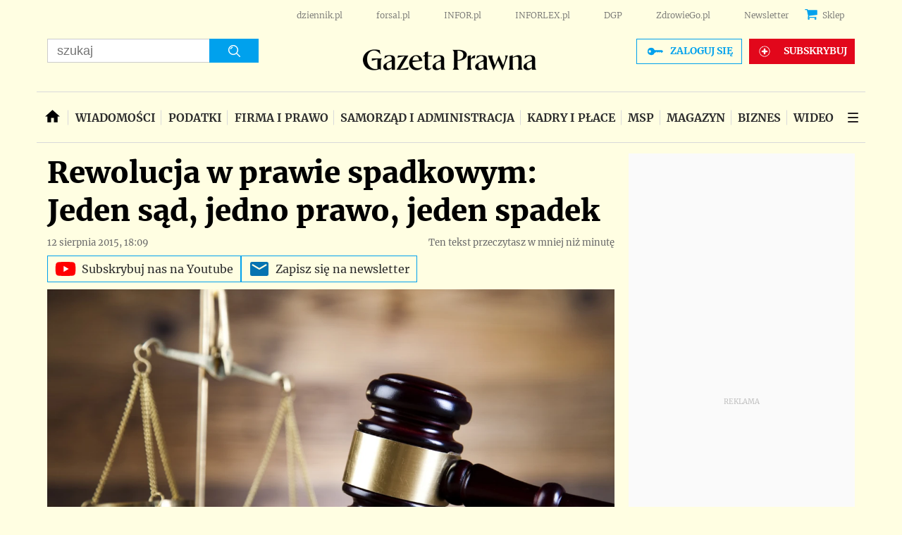

--- FILE ---
content_type: text/html; charset=utf-8
request_url: https://www.google.com/recaptcha/api2/aframe
body_size: 183
content:
<!DOCTYPE HTML><html><head><meta http-equiv="content-type" content="text/html; charset=UTF-8"></head><body><script nonce="1hLPlQyNtdJuJrAY8DDEKw">/** Anti-fraud and anti-abuse applications only. See google.com/recaptcha */ try{var clients={'sodar':'https://pagead2.googlesyndication.com/pagead/sodar?'};window.addEventListener("message",function(a){try{if(a.source===window.parent){var b=JSON.parse(a.data);var c=clients[b['id']];if(c){var d=document.createElement('img');d.src=c+b['params']+'&rc='+(localStorage.getItem("rc::a")?sessionStorage.getItem("rc::b"):"");window.document.body.appendChild(d);sessionStorage.setItem("rc::e",parseInt(sessionStorage.getItem("rc::e")||0)+1);localStorage.setItem("rc::h",'1769506075225');}}}catch(b){}});window.parent.postMessage("_grecaptcha_ready", "*");}catch(b){}</script></body></html>

--- FILE ---
content_type: application/javascript; charset=utf-8
request_url: https://fundingchoicesmessages.google.com/f/AGSKWxX5fY1M7iY16gbvDs6YVusY7oyNbV662SqWIkObmo1EpCWD1JvDBEqX1xJsa3ePNCQxPnbNBWD1EPZoN_pW02nCm9rbzDe96FiUsXWqiv7jJFsXCLTI6FTCFE81dqc8RTAfIdHUfA==?fccs=W251bGwsbnVsbCxudWxsLG51bGwsbnVsbCxudWxsLFsxNzY5NTA2MDc0LDYzNjAwMDAwMF0sbnVsbCxudWxsLG51bGwsW251bGwsWzcsMTAsNl0sbnVsbCxudWxsLG51bGwsbnVsbCxudWxsLG51bGwsbnVsbCxudWxsLG51bGwsM10sImh0dHBzOi8vcHJhd28uZ2F6ZXRhcHJhd25hLnBsL2FydHlrdWx5Lzg4ODI0NyxyZXdvbHVjamEtdy1wcmF3aWUtc3BhZGtvd3ltLWplZGVuLXNhZC1qZWRuby1wcmF3by1qZWRlbi1zcGFkZWsuaHRtbCIsbnVsbCxbWzgsImxSZktNME4xY1QwIl0sWzksImVuLVVTIl0sWzE2LCJbMSwxLDFdIl0sWzE5LCIyIl0sWzI0LCIiXSxbMjksImZhbHNlIl1dXQ
body_size: 148
content:
if (typeof __googlefc.fcKernelManager.run === 'function') {"use strict";this.default_ContributorServingResponseClientJs=this.default_ContributorServingResponseClientJs||{};(function(_){var window=this;
try{
var qp=function(a){this.A=_.t(a)};_.u(qp,_.J);var rp=function(a){this.A=_.t(a)};_.u(rp,_.J);rp.prototype.getWhitelistStatus=function(){return _.F(this,2)};var sp=function(a){this.A=_.t(a)};_.u(sp,_.J);var tp=_.ed(sp),up=function(a,b,c){this.B=a;this.j=_.A(b,qp,1);this.l=_.A(b,_.Pk,3);this.F=_.A(b,rp,4);a=this.B.location.hostname;this.D=_.Fg(this.j,2)&&_.O(this.j,2)!==""?_.O(this.j,2):a;a=new _.Qg(_.Qk(this.l));this.C=new _.dh(_.q.document,this.D,a);this.console=null;this.o=new _.mp(this.B,c,a)};
up.prototype.run=function(){if(_.O(this.j,3)){var a=this.C,b=_.O(this.j,3),c=_.fh(a),d=new _.Wg;b=_.hg(d,1,b);c=_.C(c,1,b);_.jh(a,c)}else _.gh(this.C,"FCNEC");_.op(this.o,_.A(this.l,_.De,1),this.l.getDefaultConsentRevocationText(),this.l.getDefaultConsentRevocationCloseText(),this.l.getDefaultConsentRevocationAttestationText(),this.D);_.pp(this.o,_.F(this.F,1),this.F.getWhitelistStatus());var e;a=(e=this.B.googlefc)==null?void 0:e.__executeManualDeployment;a!==void 0&&typeof a==="function"&&_.To(this.o.G,
"manualDeploymentApi")};var vp=function(){};vp.prototype.run=function(a,b,c){var d;return _.v(function(e){d=tp(b);(new up(a,d,c)).run();return e.return({})})};_.Tk(7,new vp);
}catch(e){_._DumpException(e)}
}).call(this,this.default_ContributorServingResponseClientJs);
// Google Inc.

//# sourceURL=/_/mss/boq-content-ads-contributor/_/js/k=boq-content-ads-contributor.ContributorServingResponseClientJs.en_US.lRfKM0N1cT0.es5.O/d=1/exm=ad_blocking_detection_executable,kernel_loader,loader_js_executable,web_iab_us_states_signal_executable/ed=1/rs=AJlcJMwSx5xfh8YmCxYY1Uo-mP01FmTfFQ/m=cookie_refresh_executable
__googlefc.fcKernelManager.run('\x5b\x5b\x5b7,\x22\x5b\x5bnull,\\\x22gazetaprawna.pl\\\x22,\\\x22AKsRol9cBsAka0dZ7vg7FPHkvydv-8VOHdyT4Wz1IEkAvJOM2NaSwB0l9_AUVsrgmxRyGCAQLd8fMeFSgIIUIos600yRDshwLeksdsKW2_Pp9SDH7YtNuITRMJLFR8rZ6GvRMDdnbGkez9ZeoYO4Zy8TDVCiWcdVAQ\\\\u003d\\\\u003d\\\x22\x5d,null,\x5b\x5bnull,null,null,\\\x22https:\/\/fundingchoicesmessages.google.com\/f\/AGSKWxXHYSuYW-5w8yGZt9TxN-yJKzkcRjjD8Q_WCWifNcEzM9LxzTWqvn6Hvhm4k_ZMDMRLCG9jqxRF-Sk8M5mHMFcGR56fr8Pp01EAc9YeaCybs9Yf9LXVrpT46CnCcWQh-bK8zMYQnQ\\\\u003d\\\\u003d\\\x22\x5d,null,null,\x5bnull,null,null,\\\x22https:\/\/fundingchoicesmessages.google.com\/el\/AGSKWxULk9G1TguKczCDkjdfdpTC0-vYI8Jh7OWtt4ibihXArqXmVRKHnLyP3VFuC2WVAU6iVEDNkg9TWHMTOuSFAArRXlNtz9tqBvpECTDTI3jxIv89QaqrF7Wt9bZ6eKs20R5kjQL--Q\\\\u003d\\\\u003d\\\x22\x5d,null,\x5bnull,\x5b7,10,6\x5d,null,null,null,null,null,null,null,null,null,3\x5d\x5d,\x5b2,1\x5d\x5d\x22\x5d\x5d,\x5bnull,null,null,\x22https:\/\/fundingchoicesmessages.google.com\/f\/AGSKWxVEihQ_pNSgsBssVWz3rpiDueSZfv2Q2brKUQKTX44twAzHk-bzOatEI9FIwWvu65WKyX7WM2FVuvvsbL3DsWidgQEUNB_n9LIlwfR_yAuVTBHryFIY8yQwE5PXulgtmvtx5-9ktA\\u003d\\u003d\x22\x5d\x5d');}

--- FILE ---
content_type: application/javascript
request_url: https://html-load.com/script/prawo.gazetaprawna.pl.js?hash=-1866409198
body_size: 139497
content:
// 
!function(){function a1r(){const t=["djlhcHlpazYyMzBqNW1sN244YnVxcmYxemdzY2V3eHQ0","gazetaprawna.pl","`, expected `","url-not-equal","is_admiral_active","setAttributeNS","concat","Headers","addIframeVisibilityCheckHandler","aria-label","not <query-in-parens>|<query-in-parens> [[and <query-in-parens>]*|[or <query-in-parens>]*]","collapse|separate","serif|sans-serif|system-ui|cursive|fantasy|math|monospace","auto|balance|stable|pretty","Analytics.event(","is_original_cmp_blocked","rex","scope","Unknown field `","blocking_acceptable_ads","clearTimeout","Negotiate v4 retry(","HTMLVideoElement","width not removed","/ivt/detect","Identifier is expected","fromCharCode",'" target="_blank" style="margin:0;font-size:10px;line-height: 1.2em;color:black;">Details</a>',"applyTo","iframe msg err: ","'progid:' [<ident-token> '.']* [<ident-token>|<function-token> <any-value>? )]","self","limit"," { visibility:visible; }","Unknown feature ","closest-side|closest-corner|farthest-side|farthest-corner|contain|cover","/gpt/setup","BotdError","from","Number of function is expected","[block|inline|x|y]#","log( <calc-sum> , <calc-sum>? )","Identifier is expected but function found","<'flex-direction'>||<'flex-wrap'>","Node_appendChild","blur( <length> )","<integer>|auto","[AdBlockDetector] Request adblock detected. ","<ident>","none|<offset-path>||<coord-box>","cache_adblock_circumvent_score","eventSampleRatio","responseXML","rotate( [<angle>|<zero>] )","window","default","CDO-token","x-frame-height","_selenium",":after","admiral","[AdBlockDetector] acceptable ads check target ","repeating-radial-gradient( [<ending-shape>||<size>]? [at <position>]? , <color-stop-list> )","hash-token","!(function(){","oklab( [<percentage>|<number>|none] [<percentage>|<number>|none] [<percentage>|<number>|none] [/ [<alpha-value>|none]]? )","counters( <counter-name> , <string> , <counter-style>? )","exports","ContentWindow not found","lvi","transferSize","auth","command","redirected","<noscript>","tri","url-equal","): ","HTMLMetaElement","/favicon.ico?","<url> <decibel>?|none","text-ad-links",'" is not in the set.',"b2lscjg3dDZnMXFiejVlZjRodnB5Y3VqbXgzbndzMDJrOQ==","normal|multiply|screen|overlay|darken|lighten|color-dodge|color-burn|hard-light|soft-light|difference|exclusion|hue|saturation|color|luminosity","rect( <top> , <right> , <bottom> , <left> )|rect( <top> <right> <bottom> <left> )","normal|compact","default|none","fundingchoices","push","3rd-party xhr unexpected response","auto|normal|stretch|<baseline-position>|<overflow-position>? <self-position>","error","modifier","__as_ready_resolve","flow|flow-root|table|flex|grid|ruby","ZndiaA==","as-extra","windowExternal","-moz-ButtonDefault|-moz-ButtonHoverFace|-moz-ButtonHoverText|-moz-CellHighlight|-moz-CellHighlightText|-moz-Combobox|-moz-ComboboxText|-moz-Dialog|-moz-DialogText|-moz-dragtargetzone|-moz-EvenTreeRow|-moz-Field|-moz-FieldText|-moz-html-CellHighlight|-moz-html-CellHighlightText|-moz-mac-accentdarkestshadow|-moz-mac-accentdarkshadow|-moz-mac-accentface|-moz-mac-accentlightesthighlight|-moz-mac-accentlightshadow|-moz-mac-accentregularhighlight|-moz-mac-accentregularshadow|-moz-mac-chrome-active|-moz-mac-chrome-inactive|-moz-mac-focusring|-moz-mac-menuselect|-moz-mac-menushadow|-moz-mac-menutextselect|-moz-MenuHover|-moz-MenuHoverText|-moz-MenuBarText|-moz-MenuBarHoverText|-moz-nativehyperlinktext|-moz-OddTreeRow|-moz-win-communicationstext|-moz-win-mediatext|-moz-activehyperlinktext|-moz-default-background-color|-moz-default-color|-moz-hyperlinktext|-moz-visitedhyperlinktext|-webkit-activelink|-webkit-focus-ring-color|-webkit-link|-webkit-text","<custom-ident> : <integer>+ ;","and","<integer>&&<symbol>","__fxdriver_unwrapped","none|<shadow-t>#","iframe negotiate: configure message timeout: ","<frequency>|<percentage>","@top-left-corner|@top-left|@top-center|@top-right|@top-right-corner|@bottom-left-corner|@bottom-left|@bottom-center|@bottom-right|@bottom-right-corner|@left-top|@left-middle|@left-bottom|@right-top|@right-middle|@right-bottom","marker-end","<number>|<dimension>|<percentage>|<calc-constant>|( <calc-sum> )","isBlocked","uBO:","Identifier or asterisk is expected","only","regexp-test","[<angle>|<side-or-corner>]? , <color-stop-list>","read-only|read-write|read-write-plaintext-only","pending","substring","VHNwektcVnZMMzkpOlBSYTh4Oy51ZyhgdD93XTZDT2ZGMQ==","Date","adblock_fingerprint","translateY( <length-percentage> )","<html></html>","slimerjs","<'border-width'>||<'border-style'>||<color>","as_debug","<color>&&<color-stop-angle>?","[<ident-token>|'*']? '|'","trident","CDC-token","tan( <calc-sum> )","mozInnerScreenX","<'max-inline-size'>","computed","XHlqTUYtZiJSWwlId3hucylwSUMxPTI1OEU5NlBLOkpPCg==","c204ZmtocndhOTR5MGV1cGoybnEx","[[left|center|right|span-left|span-right|x-start|x-end|span-x-start|span-x-end|x-self-start|x-self-end|span-x-self-start|span-x-self-end|span-all]||[top|center|bottom|span-top|span-bottom|y-start|y-end|span-y-start|span-y-end|y-self-start|y-self-end|span-y-self-start|span-y-self-end|span-all]|[block-start|center|block-end|span-block-start|span-block-end|span-all]||[inline-start|center|inline-end|span-inline-start|span-inline-end|span-all]|[self-block-start|center|self-block-end|span-self-block-start|span-self-block-end|span-all]||[self-inline-start|center|self-inline-end|span-self-inline-start|span-self-inline-end|span-all]|[start|center|end|span-start|span-end|span-all]{1,2}|[self-start|center|self-end|span-self-start|span-self-end|span-all]{1,2}]","region","invert(","':' <pseudo-class-selector>|<legacy-pseudo-element-selector>","adingo","ms, fetchElapsed: ","economy|exact","pubkey","oklch( [<percentage>|<number>|none] [<percentage>|<number>|none] [<hue>|none] [/ [<alpha-value>|none]]? )","nodeType","message","fixed","__tcfloaded_cache","silent|[[x-soft|soft|medium|loud|x-loud]||<decibel>]","sdk_version","dXNqbDRmaHdicHIzaXl6NXhnODZtOWV2Y243b2swYTIxdA==","<urange>#","base[href]","send","getNode","<counter-style-name>|symbols( )","<percentage>|<length>","anymind","content_area","setSource","scanNumber","Expect an apostrophe","<'top'>{1,2}","url-token","crios","start|center|end|baseline|stretch","bWpiMGZldTZseng3a3FoZ29wNGF0ODMxYzkyeXdpcjVu","KHIlOTZqVks3e2tQCWdEaE9jRnMnMTtNIkl1UVoveXFB","inventories_key","[<'outline-width'>||<'outline-style'>||<'outline-color'>]","default|menu|tooltip|sheet|none","<url>+","<number-one-or-greater>","add","<'column-rule-width'>||<'column-rule-style'>||<'column-rule-color'>","tcString","<media-query-list>","content-box|padding-box|border-box|fill-box|stroke-box|view-box","sleipnir/","detections","en-us","attributeFilter","fetch","<rgb()>|<rgba()>|<hsl()>|<hsla()>|<hwb()>|<lab()>|<lch()>|<oklab()>|<oklch()>|<color()>","aG5bUlhtfERPSC86LkVWS0o7NH1TVQ==","%%%INV_CODE%%%","auto|fixed","join","<masking-mode>#","normal|[<east-asian-variant-values>||<east-asian-width-values>||ruby]","HTMLSourceElement","repeating-linear-gradient( [<angle>|to <side-or-corner>]? , <color-stop-list> )","consumeUntilExclamationMarkOrSemicolon","align-items","bot","opacity:","bidsBackHandler","<'flex-grow'>","loader","sqrt( <calc-sum> )","__webdriver_script_func","__selenium_unwrapped","( <declaration> )","urlGenerate","margin-top","<complex-real-selector>#","block|inline|run-in","browserKind","getServices","document.documentElement.clientWidth, clientHeight","matchDeclaration",' <html>\n      <head>\n        <style></style>\n        <style></style>\n        <style></style>\n        <style></style>\n        <style></style>\n        <style></style>\n        <meta name="as-event-handler-added" />\n      </head>\n      <body marginwidth="0" marginheight="0">\n        <a target="_blank" rel="noopener noreferrer" href>\n          <div id="container" class="vertical mid wide">\n            <div class="img_container">\n              <img src />\n            </div>\n            <div class="text_container">\n              <div class="title"></div>\n              <div class="description"></div>\n              <div class="sponsoredBy"></div>\n            </div>\n          </div>\n        </a>\n      </body>\n    </html>',"[auto|block|swap|fallback|optional]","[diagonal-fractions|stacked-fractions]","SECSSOBrowserChrome","calc(","<'margin-inline-end'>","<script>","<single-animation>#","dpi","thatgossip.com","port","<'right'>","joinAdInterestGroup","svw","Notification","char must be length 1","iterator","c3hwMlc5IC0zT25TJjdIPXJWNEQ7VFthdyFdTUFJL31MbA==","<number [0,∞]> [/ <number [0,∞]>]?","none|auto|textfield|menulist-button|<compat-auto>","https://fb.html-load.com","internet_explorer","RVlmP1JOMmF9V2JVNWVIX3xTdEpv","nextNonWsCode","job","<wq-name>","removeChild","Reflect","video negotiation is not completed, but it is skipped as it is unclear to show up BFA",".setTargetingForGPTAsync","<blend-mode>|plus-lighter","Failed to load profile: ","is_tcf_required","webGL","auto|none|[[pan-x|pan-left|pan-right]||[pan-y|pan-up|pan-down]||pinch-zoom]|manipulation","aditude","port1","nullable","sessionStorage","srgb|srgb-linear|display-p3|a98-rgb|prophoto-rgb|rec2020|lab|oklab|xyz|xyz-d50|xyz-d65","<'margin-bottom'>","text-ad","atrulePrelude","( [<mf-plain>|<mf-boolean>|<mf-range>] )","@@toPrimitive must return a primitive value.","map","forEachRight","<'align-self'>|anchor-center","Selector is expected","d2VneWpwenV4MzhxMmE5dm1pZm90","Expected more digits in base 64 VLQ value.","coachjs","use",".source","https://report.error-report.com/modal?eventId=&error=","hue-rotate( <angle> )","[<box>|border|padding|content|text]#","now","no-limit|<integer>","Matching for a tree with var() is not supported","nodes","[<type-selector>? <subclass-selector>*]!","find","Terminate - not allowed running in iframe","all","status","CSSStyleSheet","iterations",'Identifier "',"<'align-self'> <'justify-self'>?","<-webkit-gradient()>|<-legacy-linear-gradient>|<-legacy-repeating-linear-gradient>|<-legacy-radial-gradient>|<-legacy-repeating-radial-gradient>","MessageEvent","gpt-rubicon","<length-percentage>{1,4} [/ <length-percentage>{1,4}]?","<feature-value-block>+","frameScript","no purpose 1 consent","none|<custom-ident>","unit","GET","drop-shadow( <length>{2,3} <color>? )","clip-path","normal|[<string> <number>]#","<media-query>#","[<url>|url-prefix( <string> )|domain( <string> )|media-document( <string> )|regexp( <string> )]#","ac-","start|end|center|baseline|stretch","vendor","bad-url-token","tail","write","inset( <length-percentage>{1,4} [round <'border-radius'>]? )","isEmpty","comma-token","<single-animation-direction>#","declarationList","Nm52OGNqZ3picXMxazQ5d2x4NzUzYWU=","FeatureFunction","<visual-box>||<length [0,∞]>","[<line-names>? [<track-size>|<track-repeat>]]+ <line-names>?","<'pause-before'> <'pause-after'>?","normal|always","[left|center|right|<length-percentage>] [top|center|bottom|<length-percentage>]","Neither `enter` nor `leave` walker handler is set or both aren't a function","[object Reflect]","[<string>|contents|<image>|<counter>|<quote>|<target>|<leader()>|<attr()>]+","Jmo8UkRzW1c+YnVrTWBjPzEpCWw=","` for ","none|discard-before||discard-after||discard-inner"," node type","auto|sRGB|linearRGB","AtKeyword","revokeObjectURL","opts","startsWith","visibility:","area","as_logs","profile","WebGLRenderingContext is null","EOF-token","MediaQueryList","]-token","dataset","browserEngineKind","[<display-outside>||<display-inside>]|<display-listitem>|<display-internal>|<display-box>|<display-legacy>|<-non-standard-display>","/negotiate/v4/iframe?passcode=","about:","sdkVersion","Blocked prebid request error for ","Yzc4NjNxYnNtd3k1NG90bmhpdjE=","tagNameFilter","AdShield API cmd.push","endpoint","auto|use-script|no-change|reset-size|ideographic|alphabetic|hanging|mathematical|central|middle|text-after-edge|text-before-edge","getElementsByClassName","checkAtrulePrelude","NzRoZnZidGNqMmVyb2EwdWw1Nnl3M2lucXhrZ3A5bTF6cw==","config","http:","https://qa.ad-shield.io","shouldStorageWaitForTcf","v20250731","<'-ms-content-zoom-snap-type'>||<'-ms-content-zoom-snap-points'>","Generic","charCodeAt","[AdBlockDetector] Cosmetic adblock detected","EventTarget_addEventListener","geniee-prebid","M2Jwa2ltZnZ4ZTcxNm56b3lydzBxNTI=","properties","ad-unit","SYN","previousElementSibling","rcap","<calc-product> [['+'|'-'] <calc-product>]*","15JzYzez","MessageEvent_data","encodeUrl","Spaces","window.as_location","as_inmobi_cmp_host","profile.shouldApplyGdpr","consume","i|s","blockIVT","<line-width>||<line-style>||<color>","Timed out waiting for consent readiness","postMessage","test","<'align-content'> <'justify-content'>?","dimension-token","statusText","__isPrebidOnly","getRandomValues","fromSetString","[none|<keyframes-name>]#","getContext","span","[recovery] __tcfapi removeEventListener","substringToPos","ACK_VISIBLE","auto|none|antialiased|subpixel-antialiased","mustExcludeStrings","/negotiate/v4/video?width=","max-height","cmVzZXJ2ZWQyT3V0cHV0","9999","ghi","repeat( [<integer [1,∞]>|auto-fill] , <line-names>+ )","match","bnh6bg==","usedJSHeapSize","block","<'border-style'>","<'margin-block'>","NmFreWhvcjgwbTM3c2xmdzF2eHA=","HTMLTemplateElement","<grid-line> [/ <grid-line>]?","resource","getGPPData","[AdBlockDetector] page unloaded while checking acceptable ads target ","containerId","lastScrollY","visible|hidden|clip|scroll|auto","low","smsonline.cloud","host","document.getElementById","done","runAdAuction","Missed `structure` field in `","#as_domain","auto|<length-percentage>","_self","forEachToken","visit","parseInt"," used missed syntax definition ","originalColumn","tunebat.com","ltr","Date.now is not a number","left|right|none|inline-start|inline-end","NestingSelector","findLast","HyphenMinus is expected","1150184LAFqke","auto|none","form","eat","ric","cmVzZXJ2ZWQx","[normal|x-slow|slow|medium|fast|x-fast]||<percentage>","ms. Setting timeout to ","start|end|left|right|center|justify|match-parent","left","min( <calc-sum># )","<font-weight-absolute>{1,2}","interval","domAutomation","[pack|next]||[definite-first|ordered]","Unexpected combinator","fuse","generic( kai )|generic( fangsong )|generic( nastaliq )","PseudoClassSelector","<bg-size>#","getConsentMetadata","<'margin-inline-start'>","snapInterval( <percentage> , <percentage> )|snapList( <percentage># )","mod( <calc-sum> , <calc-sum> )","[none|<dashed-ident>]#","_blank","server","a24xZWhvNmZqYnI0MHB4YzlpMnE=","<box>#","content|<'width'>","as_country","w2g","notificationPermissions","5ab43d8d","\x3c!--","padding-left","ODk1dDdxMWMydmVtZnVrc2w2MGh5empud28zNGJ4cGdp","Combinator","checkPropertyName","fXFCPHpgUFpbWUg6MHNqdmFPcA==","indexOf","auto|none|preserve-parent-color","flags","cooktoria.com","document.classList.contains","isActive","AS-ENCODED-VAL","childElementCount","[proportional-nums|tabular-nums]","<percentage>","pointer-events","basename","appendData","eof","isGecko","x: ","element-selector","caption|icon|menu|message-box|small-caption|status-bar","coupang","v4ac1eiZr0","/iu3","N is expected","start|center|end|justify","Failed to get encoded-id version: encoded-id is empty","cache_is_blocking_acceptable_ads","eval(atob('","<'inset-block-start'>","prototype","-moz-calc(","_validateMapping","ignoreInvalidMapping","inventory_id","chrome","backgroundImage","padding-bottom","skip-node","log_version","'.' <ident-token>","Selector","rem( <calc-sum> , <calc-sum> )","reserved1Output","__webdriver_script_function","[object Intl]","<declaration-value>?","block|inline|x|y","Nm03a3dlM3Fhb2h1NWc0Yno4aQ==","assign","rem","<counter()>|<counters()>","walkContext","resolve","last","[<compound-selector>? <pseudo-compound-selector>*]!","true|false","XMLHttpRequest.onreadystatechange","https://pagead2.googlesyndication.com/pagead/js/adsbygoogle.js","single|multiple","negotiate_v4_fail_test","cachedResultIsInAdIframe","cmVzZXJ2ZWQxT3V0cHV0",'{"apply-ratio":1,"',"Yml4cXJod245emptNTRvMTJmZTBz","html","ad01","Identifier, string or comma is expected","addMapping","isInRootIframe","https://ad-delivery.net/px.gif?ch=2","repeat( [auto-fill|auto-fit] , [<line-names>? <fixed-size>]+ <line-names>? )","[[left|center|right|span-left|span-right|x-start|x-end|span-x-start|span-x-end|x-self-start|x-self-end|span-x-self-start|span-x-self-end|span-all]||[top|center|bottom|span-top|span-bottom|y-start|y-end|span-y-start|span-y-end|y-self-start|y-self-end|span-y-self-start|span-y-self-end|span-all]|[block-start|center|block-end|span-block-start|span-block-end|span-all]||[inline-start|center|inline-end|span-inline-start|span-inline-end|span-all]|[self-block-start|self-block-end|span-self-block-start|span-self-block-end|span-all]||[self-inline-start|self-inline-end|span-self-inline-start|span-self-inline-end|span-all]|[start|center|end|span-start|span-end|span-all]{1,2}|[self-start|center|self-end|span-self-start|span-self-end|span-all]{1,2}]","padding-top","/health-check","/didomi_cmp.js","set","isElementVisibilityHidden","Unknown node type `","nextSibling","none|[crop||cross]","margin: 0; padding: 0;","phantomas","<custom-ident>","normal|none|[<content-replacement>|<content-list>] [/ [<string>|<counter>]+]?","Element_removeAttribute","none|mandatory|proximity","MozAppearance","window.parent._df.t","https://static.dable.io/dist/plugin.min.js","AccentColor|AccentColorText|ActiveText|ButtonBorder|ButtonFace|ButtonText|Canvas|CanvasText|Field|FieldText|GrayText|Highlight|HighlightText|LinkText|Mark|MarkText|SelectedItem|SelectedItemText|VisitedText","text_ads","fill","Window_fetch","device-cmyk( <cmyk-component>{4} [/ [<alpha-value>|none]]? )","] by [","xywh( <length-percentage>{2} <length-percentage [0,∞]>{2} [round <'border-radius'>]? )","string-api","repeating-conic-gradient( [from <angle>]? [at <position>]? , <angular-color-stop-list> )","9229617IsMYfk","Not a Declaration node","<'opacity'>","onLine","<relative-real-selector>#","context","firefox","functionBind","Hex digit or question mark is expected","attributionsrc","` for `visit` option (should be: ","<mf-name> : <mf-value>","parseValue","dvb","event_sample_ratio","Not supported insert-rule | rule: ","WhiteSpace","Number, dimension, ratio or identifier is expected","<'border-bottom-right-radius'>","exec","normal|[<number> <integer>?]","none|<track-list>|<auto-track-list>","defineProperty","<'max-block-size'>","RunPerfTest","center|start|end|flex-start|flex-end","initMain","ensureInit","__gppLocator","10NcORfg","outerWidth","<pseudo-element-selector> <pseudo-class-selector>*","aXZtc2xyNDhhY2Uzem9rZ3h0MTBiNnA=","env( <custom-ident> , <declaration-value>? )","[discretionary-ligatures|no-discretionary-ligatures]","normal|italic|oblique <angle>?","/favicon.png?","<bg-position>#","isUnregistered","cyclic|numeric|alphabetic|symbolic|additive|[fixed <integer>?]|[extends <counter-style-name>]","yahoo-mail-v1","removed","SyntaxReferenceError","Token",", height: ","as_backgroundColor","<'inset-inline-start'>","releaseCursor","monitoring","protect","Anchor element doesn't have parent","ad_unit_path","<number>|<percentage>|none","url-path-not-equal","height-equal-or-less-than","/prebid.js","child|young|old","', '*')<\/script>","fetchLater","parent_after","content_ad","not <supports-in-parens>|<supports-in-parens> [and <supports-in-parens>]*|<supports-in-parens> [or <supports-in-parens>]*","getCategoryExclusions","[<length-percentage>|<number>|auto]{1,4}","rotate3d( <number> , <number> , <number> , [<angle>|<zero>] )","bottom","singleNodeValue","as_console","import","dispatchEvent","sourceMapURL could not be parsed","selector","right","json","7cfdc6c7","<simple-selector>#","none|chained","opacity","replace","<angle-percentage>{1,2}","none|non-scaling-stroke|non-scaling-size|non-rotation|fixed-position","3rd-party fetch unexpected response","<image>|none","light|dark|<integer [0,∞]>","Wrong node type `","Invalid base64 digit: ","Property","reserved2Output","updateAdInterestGroups","protectCss","Tig5fCEvX1JEdjZRKSI4P0wjaFdscjs=","test/view/passed","replacingPlaceholders","Unexpected syntax '","gamezop.com","fonts.googleapis.com","cefsharp","mimeTypesConsistent","prev","[<length-percentage>|auto]{1,2}|cover|contain","number","/asn","unsafe|safe","auto|<'border-style'>","Unexpected err while detecting cosmetic filter: ","break","parseWithFallback","params","DocumentFragment","navigator.connection.rtt is undefined","<'height'>","<generic-script-specific>|<generic-complete>|<generic-incomplete>|<-non-standard-generic-family>","adsinteractive","next","getComponents","https://c.html-load.com","navigator.permissions.query is not a function","padStart","iframe message timeout: ","wechat","revert","alert","return this","Negotiate v4 ","brave","Map","localeCompare","gdprApplies","[jis78|jis83|jis90|jis04|simplified|traditional]","\n   value: ","adms","preconnect","setHTMLUnsafe","normal|sub|super","ZW93NXJmbHVxOHg0emdqNzBwMTNjaTZtaDJzOXRua2Fidg==","element display none important","HTMLIFrameElement_contentWindow","[<mask-reference>||<position> [/ <bg-size>]?||<repeat-style>||[<box>|border|padding|content|text]||[<box>|border|padding|content]]#","[<line-names>|<name-repeat>]+","targeting","isParentsDisplayNone","tokenType","canPlayType","getArg","xhr_defer","/cou/api_reco.php",'":[{"id":"',"tokenCount","log","wrap|none","at-keyword-token","Unexpected input","original.line and original.column are not numbers -- you probably meant to omit the original mapping entirely and only map the generated position. If so, pass null for the original mapping instead of an object with empty or null values.","auto|<length>","as_selected","<'margin-left'>","IdSelector","_sourceRoot","bidder","Node_textContent","<supports-decl>|<supports-selector-fn>","navigator.connection is undefined","{-token","Negotiate async ads failed: ","Hash","isVisibleIframe","decodeId",":before","eventId=","request_id","crypto.getRandomValues() not supported. See https://github.com/uuidjs/uuid#getrandomvalues-not-supported","Window_setInterval","</p>","mismatchOffset","interstitial","__marker","-webkit-gradient( <-webkit-gradient-type> , <-webkit-gradient-point> [, <-webkit-gradient-point>|, <-webkit-gradient-radius> , <-webkit-gradient-point>] [, <-webkit-gradient-radius>]? [, <-webkit-gradient-color-stop>]* )","lookupValue","crossorigin","setTargeting","reason","installedModules","replace|add|accumulate","[recoverTcfCMP] tcf is already loaded","ping","finally","Element not visible v2 | ","completed","Window_setTimeout","writable","action","<'grid-template'>|<'grid-template-rows'> / [auto-flow&&dense?] <'grid-auto-columns'>?|[auto-flow&&dense?] <'grid-auto-rows'>? / <'grid-template-columns'>","Scheduler Terminated with unexpected error: ","sdk","light-dark( <color> , <color> )","getSlotId","<counter-style-name>","getAttributeKeys","filter:","image-src: display-none","auto|avoid","/negotiate/css","document.documentElement.getAttributeNames is not a function","( <container-condition> )|( <size-feature> )|style( <style-query> )|<general-enclosed>","normal|light|dark|<palette-identifier>","Mozilla/5.0 (Macintosh; Intel Mac OS X 10_15_7) AppleWebKit/537.36 (KHTML, like Gecko) Chrome/139.0.0.0 Safari/537.36","auto|normal|none","__webdriverFunc","adshield-loaded",".workers.dev","Hex or identifier is expected","<media-not>|<media-and>|<media-or>|<media-in-parens>","none|forwards|backwards|both","<calc-value> ['*' <calc-value>|'/' <number>]*","removeAttribute","A5|A4|A3|B5|B4|JIS-B5|JIS-B4|letter|legal|ledger","urlFilter","<integer>|<length>","bmxvYw==","SharedWorker","<dashed-ident>","<number>|<dimension>|<ident>|<ratio>","none|[<shape-box>||<basic-shape>]|<image>","Date.now","History","prependList","languages","Scheduler Terminated with unexpected non-error instance: ","data:","turn","skip","[alternate||[over|under]]|inter-character","str","], Elapsed: ","freemcserver.net","ldoceonline.com","cssWideKeywordsSyntax","closed","/negotiate/v4/xhr?passcode=","UUNBQlYiXSMwamImV282dDpVdWlIZzFyUEQ0JSlSbE5rLQ==","dvmax","tel:","space-between|space-around|space-evenly|stretch","none|<transform-list>","supports","[lining-nums|oldstyle-nums]","getType","ssmas","not <style-in-parens>|<style-in-parens> [[and <style-in-parens>]*|[or <style-in-parens>]*]","eDI5aGI4cHd2c2lsY21xMDY1dDQzN3JueXVvMWpmemtl","Profile","$cdc_asdjflasutopfhvcZLmcfl_","isVisibleElement","[<integer>&&<symbol>]#","none|proximity|mandatory","CDC","Jm0yR1Q1SXJQIiAuQihvPTppZ2JKcFduejd0Y3ZOWmA+Cg==","Heartbeat timeout.","FeatureRange","Nth","bad-string-token","__gpp not found within timeout","none|circle|disc|square","columns","<color-base>|currentColor|<system-color>|<device-cmyk()>|<light-dark()>|<-non-standard-color>","relative","offsetAndType","content-box|border-box|fill-box|stroke-box|view-box","element","outerHTML","flat|preserve-3d","<family-name>#","detect","Google","SharedStorageWorklet","none|<position-area>","<length>|<percentage>","justify-content","scanString","anonymous","<boolean-expr[","script","inset?&&<length>{2,4}&&<color>?","compareByOriginalPositionsNoSource","<'border-top-style'>","QiBjMQkzRlklPGZfYjJsdV44Wk5DeiNHJ3ZXTTdyJlE9","transparent|aliceblue|antiquewhite|aqua|aquamarine|azure|beige|bisque|black|blanchedalmond|blue|blueviolet|brown|burlywood|cadetblue|chartreuse|chocolate|coral|cornflowerblue|cornsilk|crimson|cyan|darkblue|darkcyan|darkgoldenrod|darkgray|darkgreen|darkgrey|darkkhaki|darkmagenta|darkolivegreen|darkorange|darkorchid|darkred|darksalmon|darkseagreen|darkslateblue|darkslategray|darkslategrey|darkturquoise|darkviolet|deeppink|deepskyblue|dimgray|dimgrey|dodgerblue|firebrick|floralwhite|forestgreen|fuchsia|gainsboro|ghostwhite|gold|goldenrod|gray|green|greenyellow|grey|honeydew|hotpink|indianred|indigo|ivory|khaki|lavender|lavenderblush|lawngreen|lemonchiffon|lightblue|lightcoral|lightcyan|lightgoldenrodyellow|lightgray|lightgreen|lightgrey|lightpink|lightsalmon|lightseagreen|lightskyblue|lightslategray|lightslategrey|lightsteelblue|lightyellow|lime|limegreen|linen|magenta|maroon|mediumaquamarine|mediumblue|mediumorchid|mediumpurple|mediumseagreen|mediumslateblue|mediumspringgreen|mediumturquoise|mediumvioletred|midnightblue|mintcream|mistyrose|moccasin|navajowhite|navy|oldlace|olive|olivedrab|orange|orangered|orchid|palegoldenrod|palegreen|paleturquoise|palevioletred|papayawhip|peachpuff|peru|pink|plum|powderblue|purple|rebeccapurple|red|rosybrown|royalblue|saddlebrown|salmon|sandybrown|seagreen|seashell|sienna|silver|skyblue|slateblue|slategray|slategrey|snow|springgreen|steelblue|tan|teal|thistle|tomato|turquoise|violet|wheat|white|whitesmoke|yellow|yellowgreen","<color>{1,4}","reversed( <counter-name> )","[<line-names>? [<fixed-size>|<fixed-repeat>]]* <line-names>? <auto-repeat> [<line-names>? [<fixed-size>|<fixed-repeat>]]* <line-names>?","<script>window.parent.postMessage('","as_version"," used broken syntax definition ","DOMParser"," result: ","fromEntries","protocol","HTMLCanvasElement.getContext is not a function","letemsvetemapplem.eu",", y: ","<'min-width'>","column","substr","charAt","num","auto|balance","matchMedia","includes","}-token","<'row-gap'> <'column-gap'>?",'function t(n,r){const c=e();return(t=function(t,e){return c[t-=125]})(n,r)}function e(){const t=["501488WDDNqd","currentScript","65XmFJPF","stack","3191470qiFaCf","63QVFWTR","3331tAHLvD","3cJTWsk","42360ynNtWd","2142mgVquH","remove","__hooked_preframe","18876319fSHirK","defineProperties","test","1121030sZJRuE","defineProperty","9215778iEEMcx"];return(e=function(){return t})()}(function(n,r){const c=t,s=e();for(;;)try{if(877771===-parseInt(c(125))/1+-parseInt(c(141))/2*(parseInt(c(126))/3)+-parseInt(c(137))/4*(-parseInt(c(139))/5)+parseInt(c(136))/6+parseInt(c(128))/7*(-parseInt(c(127))/8)+parseInt(c(142))/9*(-parseInt(c(134))/10)+parseInt(c(131))/11)break;s.push(s.shift())}catch(t){s.push(s.shift())}})(),(()=>{const e=t;document[e(138)][e(129)]();const n=Object[e(135)],r=Object.defineProperties,c=()=>{const t=e,n=(new Error)[t(140)];return!!new RegExp(atob("KChhYm9ydC1vbi1pZnJhbWUtcHJvcGVydHl8b3ZlcnJpZGUtcHJvcGVydHkpLShyZWFkfHdyaXRlKSl8cHJldmVudC1saXN0ZW5lcg=="))[t(133)](n)};Object[e(135)]=(...t)=>{if(!c())return n(...t)},Object[e(132)]=(...t)=>{if(!c())return r(...t)},window[e(130)]=!0})();',"gpt_slot_rendered_time","` structure definition","Semicolon or block is expected","isAdblockUser","cnlwYQ==","firstChild","\n  --------","INTERSTITIAL","<length> <length>?","insertAdjacentElement","SyntaxError","delay"," requestBids.before hook: ","adv-space","aXJycg==","quizlet.com","as_key","139341","navigator.plugins is undefined","result","intersectionRect","rule","[[<integer>|infinite]{2}]#|auto","none|element|text","frames","[center|[[left|right|x-start|x-end]? <length-percentage>?]!]#","base","<time>|none|x-weak|weak|medium|strong|x-strong","responseType","clear|copy|source-over|source-in|source-out|source-atop|destination-over|destination-in|destination-out|destination-atop|xor","recognizer","<symbol>","light","<id-selector>|<class-selector>|<attribute-selector>|<pseudo-class-selector>","<blend-mode>#","VW4gcHJvYmzDqG1lIGVzdCBzdXJ2ZW51IGxvcnMgZHUgY2hhcmdlbWVudCBkZSBsYSBwYWdlLiBWZXVpbGxleiBjbGlxdWVyIHN1ciBPSyBwb3VyIGVuIHNhdm9pciBwbHVzLg==","compareByOriginalPositions","lvh","protectUrlContext","promise","Bad value `","viewport","cmpChar","<'margin-right'>","auto|text|none|contain|all","reference","parseFloat","ABCDEFGHIJKLMNOPQRSTUVWXYZabcdefghijklmnopqrstuvwxyz","OTF5c3hlOGx1b3JuNnZwY2l3cQ==","em1wYw==","Mozilla/5.0 (Windows NT 10.0; Win64; x64) AppleWebKit/537.36 (KHTML, like Gecko) Chrome/134.0.0.0 Safari/537.36","Invalid protect url prefix: ","[[left|center|right]||[top|center|bottom]|[left|center|right|<length-percentage>] [top|center|bottom|<length-percentage>]?|[[left|right] <length-percentage>]&&[[top|bottom] <length-percentage>]]","male|female|neutral","create","structure","<symbol> <symbol>?","requestNonPersonalizedAds","<composite-style>#","<single-animation-play-state>#","paint( <ident> , <declaration-value>? )","css","blob:","langenscheidt.com","elapsed_time_ms","adapi.inlcorp.com","Plus sign","raider.io","as_adblock","listenerId","5JERzbO","slotRenderEnded",'Delim "',"SupportsDeclaration","data-bypass-check-","cXA1cjg0Mnljdnhqb3diYXo3dWh0czlnazZpMGVtbjEzZg==","<length-percentage>{1,2}","start|middle|end","CSSStyleDeclaration","MyV0CXsycmNrZnlYUl0/TksmL0ZndztUU01tbi03X2lVLg==","<xyz-space> [<number>|<percentage>|none]{3}","auto|never|always","larger|smaller","normal|[fill||stroke||markers]","none|strict|content|[[size||inline-size]||layout||style||paint]","lvb","isVisible"," not an object","CSSMozDocumentRule","ybar","auto|none|visiblePainted|visibleFill|visibleStroke|visible|painted|fill|stroke|all|inherit","sendXHR","normal|<feature-tag-value>#","eVw2WmcxcW1ea3pjJ3woWWlvUiI+Rgo=","DOMTokenList","[<age>? <gender> <integer>?]","[center|[[top|bottom|y-start|y-end]? <length-percentage>?]!]#","getParameter","start|end|center|justify|distribute",", elapsed: ","https://css-load.com","unhandled exception","text/javascript","createElement","Element","frameElement","getAdserverTargeting","normal|<string>","<'justify-self'>|anchor-center","memory","Scope","><head><script>","ActiveBorder|ActiveCaption|AppWorkspace|Background|ButtonFace|ButtonHighlight|ButtonShadow|ButtonText|CaptionText|GrayText|Highlight|HighlightText|InactiveBorder|InactiveCaption|InactiveCaptionText|InfoBackground|InfoText|Menu|MenuText|Scrollbar|ThreeDDarkShadow|ThreeDFace|ThreeDHighlight|ThreeDLightShadow|ThreeDShadow|Window|WindowFrame|WindowText","url-path-equal","createSingleNodeList","<position>","webkitResolveLocalFileSystemURL","reduceRight","window.parent.parent.apstag.runtime.callCqWrapper","Forward report url to engineers","descriptors","Inventory.insert","Css","clientWidth","&domain=","body > div > span","Identifier or parenthesis is expected","[<length>|<percentage>|auto]{1,4}","<url>|none","webdriverio","test/v1ew/failed","args","[recoverTcfCMP] start"," failed: ","location","<fixed-breadth>|minmax( <fixed-breadth> , <track-breadth> )|minmax( <inflexible-breadth> , <fixed-breadth> )","Blocked slot define: [","repeat|no-repeat|space|round","isVisibleNode","Element_innerHTML","cGxiaTIxY3hmbW8zNnRuNTB1cQ==","matchRef","none|[fill|fill-opacity|stroke|stroke-opacity]#","[<'offset-position'>? [<'offset-path'> [<'offset-distance'>||<'offset-rotate'>]?]?]! [/ <'offset-anchor'>]?","eatIdent","window.top.confiant.services().onASTAdLoad","OutOfPageFormat","reinsert","<frequency>&&absolute|[[x-low|low|medium|high|x-high]||[<frequency>|<semitones>|<percentage>]]","nowrap|wrap|wrap-reverse","auto|<length>|<percentage>","data-bypass-check-transform","M2M1MWdvcTQwcHphbDlyNnh1dnRrZXkyc3duajdtaWhi","image( <image-tags>? [<image-src>? , <color>?]! )","json.parse","Terminate - empty profile","BotDetector.detect can't be called before BotDetector.collect","sign( <calc-sum> )"," undefined","botd timeout","<length>","<length>{1,2}|auto|[<page-size>||[portrait|landscape]]","/cmp.js","state","MG96dXBrcng2cWp3bnlnbDM0bTdpOXRoMWY4djJiZWM1","defineProperties","wrong googletag.pubads()","connection","source","innerHTML","originalUrl","none|railed",'":", ',"[AdBlockDetector] Snippet adblock detected","<'flex-basis'>","e2VGJU9YclEyPm5wM0pOXTQ3dQ==","startOffset","shift","SyntaxMatchError","call","ChromeDriverw","Mismatch","position:relative;align-items:center;display:flex;","height-equal-or-greater-than","profile.recoverCMP","(-token","country","Blocked interstial slot define:","[recoverTcfCMP] removing existing __tcfapi / __gpp / __uspapi","unknown","bkVlSkthLjpQe0E7eDBVTCI0J1hGbXx9d2Z2elEjN1pTKA==","` in `","lvmin","hypot( <calc-sum># )","<'margin-block-start'>","Expect a number","not_blocking_ads","onParseError","onWhiteSpace","scrollX","__webdriver_unwrapped","StyleSheet","<line-style>{1,4}","3rd-party script error","dvi","is_acceptable_ads_blocked","attachShadow","relevantmagazine.com","normal|break-word|anywhere","umogames.com","onclick","hostage","Number","selectors","<length-percentage>|<flex>|min-content|max-content|auto","PseudoElementSelector","__lastWatirAlert","auto|<length>|<percentage>|min-content|max-content|fit-content|fit-content( <length-percentage> )|stretch|<-non-standard-size>","Invalid protect url: ","gecko","cef","webkitSpeechGrammar","explicit","link",") error","rect( [<length-percentage>|auto]{4} [round <'border-radius'>]? )","<single-transition>#","as-revalidator","_phantom","e|pi|infinity|-infinity|NaN","<keyframe-block>+","replaceSync","chromium","url( <string> <url-modifier>* )|<url-token>","https://","revert-layer","isInIframe","percentage-token","getBoundingClientRect","window.parent.parent.confiant.services().onASTAdLoad","getSlots","all|<custom-ident>","mimeTypes","padding|border","document.querySelectorAll","mode","getAtrule","<supports-condition>","isTcStringResolved","auto|<time>","SktqJUlWels8RUgmPUZtaWN1TS46CVMteFBvWnM3CmtB","data-empty-src","className","<-ms-filter-function-progid>|<-ms-filter-function-legacy>","cqb","auto|start|end|center|baseline|stretch","center|start|end|self-start|self-end|flex-start|flex-end","gpt_disabled","endsWith","upward","-apple-system|BlinkMacSystemFont","[Profile Handler]","<'max-height'>","performance_gpt_ad_rendered","JlhEX1FPaE1ybHRwUjFjNHpHClk=","XXX","dzFHcD4weUJgNVl0XGU0Ml1eQzNPVVhnYiBufWEnVGZxew==","evalLength","PTZhMEc+UE9vMzdudj94JjFgXTJ0","c3ZtbQ==","auto|touch","27d518f0","Atrule","kind","auto|grayscale","getSizes","dark",'</h3><p style="margin:0;padding:0;font-size:10px;line-height: 1.2em;color:black;">',"<transform-function>+","normal|none|[<common-lig-values>||<discretionary-lig-values>||<historical-lig-values>||<contextual-alt-values>]","floor","getAdUnitPath","shouldNegotiateAds","sizes","enjgioijew","ease|ease-in|ease-out|ease-in-out|cubic-bezier( <number [0,1]> , <number> , <number [0,1]> , <number> )","reserved1","<'inset-inline-end'>","<symbol>+","layer","<declaration-value>","isFirefox","jump-start|jump-end|jump-none|jump-both|start|end","origin","getAtrulePrelude","https://ad-delivery.net/px.gif?ch=1","linear-gradient( [[<angle>|to <side-or-corner>]||<color-interpolation-method>]? , <color-stop-list> )","onreadystatechange","ar-v1","appendList","matchStack","[recoverTcfCMP] ","ivt","/f.min.js","configurable","d3IyNzV5b2dzajRrdjAzaXpjbngxdWFxYjhwZmxtNnRo","bhg.com","&url=","contains","<percentage>?&&<image>","https://content-loader.com","_serializeMappings","drag|no-drag","none|zoom","auto|isolate","encodeId","level","__lastWatirConfirm","Operator","VHg8V3xYdmN1YkN6LWVrVS8gb2lNCSY6JUlnPjJoe3Nb","Firefox/","open","inventories","knowt.com","<'margin-inline'>","setAttribute","keys","fminer","semicolon-token","0d677ebc-1f69-4f65-bda7-2e402eb202d5","<mf-name>","<time>|<percentage>"," negotiation is failed but suppressed since failOnlyIf is not met","pluginsLength","<'max-width'>","xhr","-webkit-calc(","dmtkcw==","lch( [<percentage>|<number>|none] [<percentage>|<number>|none] [<hue>|none] [/ [<alpha-value>|none]]? )","vmax","CrOS","<namespace-prefix>? [<string>|<url>]","closest-side|closest-corner|farthest-side|farthest-corner|sides","checkAtruleName","append"," cmp inserted","[common-ligatures|no-common-ligatures]","stack","none|[ex-height|cap-height|ch-width|ic-width|ic-height]? [from-font|<number>]","[<length-percentage>|top|center|bottom]#","auto|<custom-ident>","outerHeight",", fetch: ","stopPropagation","img_","sticky","/getconfig/sodar","inline|block|horizontal|vertical","auto|<svg-length>","_sources","Name is expected","MAIN","Url or Function is expected","normal|break-word","geb","logicieleducatif.fr","https://report.error-report.com/modal?","S1ppe140PG0iNSdjJQpYTHVyeXBxQThbZUl3LURSfGtiQg==","consumeNumber","instance","lastUrl","isDelim","boolean-expr","javascript:","sin( <calc-sum> )","hsl|hwb|lch|oklch","class extends self.XMLHttpRequest","Unknown node type:","ins","<'bottom'>","276408AYFYvI","HTMLElement_dataset","1.9.1","[recoverTcfCMP] inserting ","__driver_unwrapped","sequentum","supports(","eDxbeWtZJTEtc0s5X0MwUmFqIzhPTGxdL0h3aHFGVQkz","<shape>|auto",".pages.dev","geniee","ZnU2cXI4cGlrd2NueDFhc3RtNDc5YnZnMmV6bG8wM2h5","<svg-length>","hookWindowProperty Error: ","mustIncludeStrings","window.PluginArray is undefined","<complex-selector-unit> [<combinator>? <complex-selector-unit>]*","https://report.ad-shield.cc/","padding-box|content-box","[-token","tokenBefore","<mf-name> ['<'|'>']? '='? <mf-value>|<mf-value> ['<'|'>']? '='? <mf-name>|<mf-value> '<' '='? <mf-name> '<' '='? <mf-value>|<mf-value> '>' '='? <mf-name> '>' '='? <mf-value>","[<counter-name> <integer>?]+|none","cWJ1dw==","/filter-fingerprint","_WEBDRIVER_ELEM_CACHE","none|all|[digits <integer>?]","upload","toUpperCase","as_inventories","[none|<single-transition-property>]||<time>||<easing-function>||<time>||<transition-behavior-value>","XncgVl8xcWs2OmooImc+aSVlfEwyY0k=","display","<custom-ident>|<string>","fxios/","name","none|repeat( <length-percentage> )","AnPlusB",". Please enable 3rd-party image loading.","skipWs","keyval","marker-start","normal|[<numeric-figure-values>||<numeric-spacing-values>||<numeric-fraction-values>||ordinal||slashed-zero]","__isPrebidOnly event listener removed","target","hasOwnProperty","setIsTcfNeeded","onmousedown","clear","rgb( <percentage>{3} [/ <alpha-value>]? )|rgb( <number>{3} [/ <alpha-value>]? )|rgb( <percentage>#{3} , <alpha-value>? )|rgb( <number>#{3} , <alpha-value>? )","charCode","features","que","traffective","cover|contain|entry|exit|entry-crossing|exit-crossing","encodeURI","number-token","target-counters( [<string>|<url>] , <custom-ident> , <string> , <counter-style>? )","<html><head></head><body></body></html>","Failed to decode protect-id: id is empty","property","marginheight","pos","_file","<'list-style-type'>||<'list-style-position'>||<'list-style-image'>","skipUntilBalanced","prelude","colon-token","MSG_SYN_URG","papi","timeout","shouldRemoveByUrl","recoverCMP","children","unshift","device-cmyk( <number>#{4} )"," is blocked.","separate|collapse|auto","*[id]","try-catch"," > div { justify-content:center; } #","adUnits","beforeunload","<blur()>|<brightness()>|<contrast()>|<drop-shadow()>|<grayscale()>|<hue-rotate()>|<invert()>|<opacity()>|<saturate()>|<sepia()>","srcset","ME5tfXViQzlMNmt7Nygibng+cz1Lb11JQncveVNnZiVX","active","scribd.com","WEVRNSU8Sl9oIy4wZj92ZUs6ewlDdXRqYEJQOE5HVWIp","errorTrace signal unexpected behaviour","EventTarget","wdioElectron","alphaStr","auto|<integer>","MW53c3I3dms4ZmgwbDN1dDkyamlncXg2ejQ1Y3BibXlv","getStorageUpdates","skewY( [<angle>|<zero>] )","<number>|<angle>","Object","botd","hostname","<complex-selector-list>","useragent","O2ZlUVhcLk54PHl9MgpVOWJJU0wvNmkhWXUjQWh8Q15a","parseFromString","no-cache","z-index","ltr|rtl","getWrapper","[[<family-name>|<generic-voice>] ,]* [<family-name>|<generic-voice>]|preserve","idFilter","auto-add|add( <integer> )|<integer>","auto|inter-character|inter-word|none","onmozfullscreenchange","mixed|upright|sideways","driver","<combinator>? <complex-real-selector>","isEncodedUrl","N3o+Z317L1cjYGNbWlQmc0k8Mi1oYUtYWW4Kbyl4U0ZB","dXl5aw==","lab( [<percentage>|<number>|none] [<percentage>|<number>|none] [<percentage>|<number>|none] [/ [<alpha-value>|none]]? )","N2d0a3JwYzQ1bndoNmk4amZ2OTNic3lsYXFlem11Mm8xMA==","none|button|button-bevel|caps-lock-indicator|caret|checkbox|default-button|inner-spin-button|listbox|listitem|media-controls-background|media-controls-fullscreen-background|media-current-time-display|media-enter-fullscreen-button|media-exit-fullscreen-button|media-fullscreen-button|media-mute-button|media-overlay-play-button|media-play-button|media-seek-back-button|media-seek-forward-button|media-slider|media-sliderthumb|media-time-remaining-display|media-toggle-closed-captions-button|media-volume-slider|media-volume-slider-container|media-volume-sliderthumb|menulist|menulist-button|menulist-text|menulist-textfield|meter|progress-bar|progress-bar-value|push-button|radio|scrollbarbutton-down|scrollbarbutton-left|scrollbarbutton-right|scrollbarbutton-up|scrollbargripper-horizontal|scrollbargripper-vertical|scrollbarthumb-horizontal|scrollbarthumb-vertical|scrollbartrack-horizontal|scrollbartrack-vertical|searchfield|searchfield-cancel-button|searchfield-decoration|searchfield-results-button|searchfield-results-decoration|slider-horizontal|slider-vertical|sliderthumb-horizontal|sliderthumb-vertical|square-button|textarea|textfield|-apple-pay-button","getFirstListNode","insertAdjacentHTML","/report","xPath","searchfield|textarea|push-button|slider-horizontal|checkbox|radio|square-button|menulist|listbox|meter|progress-bar|button","normal|<length>","<relative-selector>#","declarators","start prebid request bidsBackHandler for ","Integer is expected","search","[<length>|<number>]{1,4}","normal|small-caps","collect","data-src","width: 100vw; height: 100vh; z-index: 2147483647; position: fixed; left: 0; top: 0;","__webdriver_script_fn","clientHeight","__driver_evaluate","ignore|stretch-to-fit","documentElement","svmin","<keyframe-selector># { <declaration-list> }","api.reurl.co.kr","exportSnapshot","versions","copy","cdn-exchange.toastoven.net","none|<custom-ident>+","minViewportWidth","thenStack","getEntriesByType","code","Element_classList",'<\/script><script src="',"cross-fade( <cf-mixing-image> , <cf-final-image>? )","[auto|<length-percentage>]{1,2}","Failed to detect bot:","sping","<'width'>",'"<", ">", "=" or ")"',"pbjs","cmpId","root|nearest|self","__p_","ident-token","nextElementSibling","Destroying blocked slots : ","Node","none|[<number>|<percentage>]{1,3}","\n  syntax: ","20030107","return","isRemoved","Negotiate async ads retry(","dable","gptDisabled","[<line-names>? <track-size>]+ <line-names>?","-moz-repeating-linear-gradient( <-legacy-linear-gradient-arguments> )|-webkit-repeating-linear-gradient( <-legacy-linear-gradient-arguments> )|-o-repeating-linear-gradient( <-legacy-linear-gradient-arguments> )","<'-ms-scroll-limit-x-min'> <'-ms-scroll-limit-y-min'> <'-ms-scroll-limit-x-max'> <'-ms-scroll-limit-y-max'>","Field `","auto|bullets|numbers|words|spell-out|<counter-style-name>","calc( <calc-sum> )","6016842zBYmMQ","<'column-width'>||<'column-count'>","HTMLElement",'\n      <html>\n        <head></head>\n        <body>\n          <div>\n            <span\n              style="height:    600px; position: sticky; top: 20px; display: block; margin-top: 20px; margin-right: 10px;"\n              id="img_dggna6a9aya6"\n              class\n            >\n              <style>#img_dggna6a9aya6 > div { justify-content:center; } #img_dggna6a9aya6 { visibility:visible; }</style>\n              <div style="position:relative;align-items:center;display:flex;">\n                <iframe\n                  src\n                  data-empty-src\n\n\n                  \n                  status="success"\n                ></iframe>\n              </div>\n            </span>\n          </div>\n        </body>\n      </html>\n    ',"__$webdriverAsyncExecutor","Group","shouldApplyGdpr","cachedAt","data-non-sharding","abs","MHQ4a2JmMjZ1ejlzbWg3MTRwY2V4eQ==","loc","walk","isSafari","addAtrule_","MediaQuery","atrule","length","isOriginalCmpBlocked","isInAdIframe","Terminate - not active","false|true","<any-value>","Rzc1MmVgTFh4J1ptfTk8CXs/Rg==","always|[anchors-valid||anchors-visible||no-overflow]","callPhantom","normal|reverse|alternate|alternate-reverse","<target-counter()>|<target-counters()>|<target-text()>","findValueFragments","/adsid/integrator.js","tagName","atob","[from-image||<resolution>]&&snap?","cp.edl.co.kr","transform","KAlFSENfO3MvLldnTmZWbCB6OU1ZaFF9VGo6SkZVUykj","selected","version","Chrome/","nightmarejs","FontFace","rotateZ( [<angle>|<zero>] )","_sourcesContents","<length>|auto","http://api.dable.io/widgets/","mailto:","as_session_id","process","mediaType","skew( [<angle>|<zero>] , [<angle>|<zero>]? )","Performance.network","normal|allow-discrete","useractioncomplete","[<'animation-range-start'> <'animation-range-end'>?]#","&id=","[auto? [none|<length>]]{1,2}","lastChild","distinctiveProps","[<'view-timeline-name'> <'view-timeline-axis'>?]#","[<bg-layer> ,]* <final-bg-layer>","invalid protect-id length: ","before doesn't belong to list","tcloaded","String_replace","` should contain a prelude","PluginArray","toLowerCase","intrinsic|min-intrinsic|-webkit-fill-available|-webkit-fit-content|-webkit-min-content|-webkit-max-content|-moz-available|-moz-fit-content|-moz-min-content|-moz-max-content","Url","even","splice","<length>|<percentage>|auto","start|end|center|justify|distribute|stretch","originalPositionFor","pow( <calc-sum> , <calc-sum> )"," |  ","refresh","<an-plus-b>|even|odd","auto|thin|none","Combinator is expected","( <supports-condition> )|<supports-feature>|<general-enclosed>","readystatechange","nthChildOf","__fpjs_d_m","ad.doorigo.co.kr","ACK_INVISIBLE","HTMLStyleElement","Must be between 0 and 63: ","auto|<animateable-feature>#","table-row-group|table-header-group|table-footer-group|table-row|table-cell|table-column-group|table-column|table-caption|ruby-base|ruby-text|ruby-base-container|ruby-text-container","AddMatchOnce","[contextual|no-contextual]","scheme","lookupType","div#contents","<'position-try-order'>? <'position-try-fallbacks'>","generatedColumn","auto|avoid|avoid-page|avoid-column|avoid-region","document.getElementsByTagName","Too many inventory failures - ","getTime","background-color","[auto|alphabetic|hanging|ideographic]","TkduRThhX3kuRmpZTz00dzNdcDc=","/negotiate/script-set-value?passcode=","BatteryManager","<font-weight-absolute>|bolder|lighter","Click","href","normal|<number>|<length>|<percentage>","http://","none|[<'grid-template-rows'> / <'grid-template-columns'>]|[<line-names>? <string> <track-size>? <line-names>?]+ [/ <explicit-track-list>]?","odd","bTg5NjFxd3pnaHUyN3hlb2FwbjNrNWlsdnJmamM0c3l0MA==","<length-percentage>|min-content|max-content|auto","negotiate v4 test failed: ","is_blocking_acceptable_ads","<'caret-color'>||<'caret-shape'>","https://example.com/","Element.remove","Bad value for `","allocateCursor","compact","Terminate - bot detected","bzlxemF4dHA0MDZ3a2U3aWIyZzM4Znltdmo1bGNoMW5y","[native code]","Attribute selector (=, ~=, ^=, $=, *=, |=) is expected","<color> <color-stop-length>?","ORDERED_NODE_ITERATOR_TYPE","Type of node should be an Object","<forgiving-selector-list>","Expected ","fo2nsdf","ddg/","isAdBlockerDetected","<'text-emphasis-style'>||<'text-emphasis-color'>","top","auto|always|avoid|left|right|recto|verso","calledSelenium","<length-percentage>|closest-side|farthest-side","normal|<percentage>","MatchGraph","buildID","requestIdleCallback","<complex-real-selector-list>","auto|after","bTByeWlxdDgzNjJwMWZhdWxqNHpnaA==","Match","opacity( [<number-percentage>] )","blocked","event","catch","translateZ( <length> )","dWwyb3cwMWo5enE1OG1mazRjdjM3YWJzeWlndGVoNnhu","responseText","PerformanceEntry","recovery_loaded_time","/inventory?host=","[data-uri]","margin-right","Percent sign is expected","pageview_id","document","X2w8IFZ6cURGOjJnNjF3e2ltKCI3TEFaYS9eaiVcJ0s/","window.top._df.t","normal|pre|nowrap|pre-wrap|pre-line|break-spaces|[<'white-space-collapse'>||<'text-wrap'>||<'white-space-trim'>]","auto|normal|active|inactive|disabled","none|in-flow|all","getTokenStart","raw","<\/script>","nextCharCode","matchType","https://report.error-report.com/modal?eventId=&error=Vml0YWwgQVBJIGJsb2NrZWQ%3D&domain=","Array","_array","normal|[stylistic( <feature-value-name> )||historical-forms||styleset( <feature-value-name># )||character-variant( <feature-value-name># )||swash( <feature-value-name> )||ornaments( <feature-value-name> )||annotation( <feature-value-name> )]","none|left|right|both|inline-start|inline-end","/npm-monitoring","Y29rcQ==","meta","originalAds","createList","butt|round|square","color( <colorspace-params> [/ [<alpha-value>|none]]? )","https://fb2.html-load.com","Terminate - memory limit threshold","close-error-report","polarbyte","channel","<media-not>|<media-and>|<media-in-parens>","ACK","inventory-removal-key","worldhistory.org","Intl","window.process is","none|<track-list>|<auto-track-list>|subgrid <line-name-list>?","isSleipnir","[Bot] bot detected, botKind=","phantomjs","attributionSrc","<grid-line> [/ <grid-line>]{0,3}","selenium-evaluate","center","lookupOffset","function","normal|stretch|<baseline-position>|[<overflow-position>? <self-position>]","cmVzZXJ2ZWQy","/negotiate/v4/script?passcode=","#adshield","container","_set","spawn","disableNativeAds","botKind","UWpeIE5DVXY1NGxlIlZNbV8zMEdM","pubstack","body","types","none|element|auto","Window_requestIdleCallback","document.getElementsByClassName","leaveAdInterestGroup","none|[<svg-length>+]#","replaceAll","player","isNaN","emit","iframe load error: ","' not supported","eXB3engydXNtOG9nNXE3NHRhbmxiNnJpM3ZjZWhqOWtmMQ==","[<filter-function>|<url>]+","scroll|fixed|local","auto|start|end|left|right|center|justify","childNodes","isDomainShardingEnabled","lookupNonWSType","Failed to detect bot","isSamsungBrowser","<html ","auto|from-font|[under||[left|right]]","Condition is expected","rightComparison","running|paused","getProperty","[recoverTcfCMP] __tcfloaded_cache hit. Value: ","Event","NodeList","sectionChange","hidden","w = window.parent;","Invalid reserved state: ","-moz-radial-gradient( <-legacy-radial-gradient-arguments> )|-webkit-radial-gradient( <-legacy-radial-gradient-arguments> )|-o-radial-gradient( <-legacy-radial-gradient-arguments> )","initInventoryFrame","rgba(247, 248, 224, 0.5)","lr-tb|rl-tb|tb-rl|lr|rl|tb","hasAttribute","leave","<'padding-left'>","-1000px","contentDocument","element-visible-selector","eventName","value","script_abort","cssText","permissions","purpose","webdriver","[csstree-match] BREAK after 15000 iterations","<url>|<string>","Too many question marks","Unexpected end of input","<'inset-inline'>","<pseudo-page>+|<ident> <pseudo-page>*","shouldReinsertByUrl","offset","idx","Class extends value ","blocked_filters","pathname","$chrome_asyncScriptInfo","elem","[<linear-color-stop> [, <linear-color-hint>]?]# , <linear-color-stop>","MSG_ACK_INVISIBLE","IntersectionObserverEntry",'style="background-color: ',"XnpHW3dtCkNgPThCdj48Jl0wOlQgTCNweDNYbGktbikuNA==","[<length>{2,3}&&<color>?]","https://fb.content-loader.com","_mappings","setInterval","nextState","<length>{1,4}","unhandled exception - ",'iframe[name="',"LayerList","width-less-than","HTMLLinkElement","findWsEnd","scaleX( [<number>|<percentage>] )","setPrototypeOf","<geometry-box>#","Vertical line is expected",". Phase: ","<'min-height'>","__lastWatirPrompt","__sa_","iframe load timeout-fetch error: ","warn","Error","whitespace-token","/view","Function name must be `url`","poster","scrolling","hashchange","<'container-name'> [/ <'container-type'>]?","String or url() is expected","currentScript","purpose1 consent error","Terminate - profile not found","skipSC","` should not contain a prelude","contentWindow","elementFromPoint","adsbygoogle","<page-selector-list>","element-invisible-selector","<html","Equal sign is expected","givt_detected","visible",";<\/script>","__webdriver_evaluate","Unknown type","cache_isbot","naturalHeight","rng","repeat( [<integer [1,∞]>] , [<line-names>? <track-size>]+ <line-names>? )","none|<shadow>#","$1   ","longestMatch","<compound-selector>#","compareByGeneratedPositionsInflated","[first|last]? baseline","auto|none|<dashed-ident>|<scroll()>|<view()>","_names","stroke","lvw","-moz-repeating-radial-gradient( <-legacy-radial-gradient-arguments> )|-webkit-repeating-radial-gradient( <-legacy-radial-gradient-arguments> )|-o-repeating-radial-gradient( <-legacy-radial-gradient-arguments> )","translate( <length-percentage> , <length-percentage>? )","ab43d8d5","timesofindia.indiatimes.com","layer( <layer-name> )","<'border-width'>","onmessage","svh","is_cmp_blocked_finally","userLanguage","element-not-selector","focus/","AdShield API","isNameCharCode","!self","margin-bottom","<combinator>? <complex-selector>","Expect `",'" as-key="',"webkitMediaStream","[<layer-name>#|<layer-name>?]","String","window.parent.document.domain;","<bg-image>#","auto|<color>{2}","<unknown>","Worker","hasFocus","Generator is already executing.","has","auto|optimizeSpeed|crispEdges|geometricPrecision","CanvasCaptureMediaStream","parseSourceMapInput","cache_is_blocking_ads","randomUUID","100%","?as-revalidator=","numeric-only|allow-keywords","isVisibleContent","<ident-token>|<function-token> <any-value>? )","eX1YV11PJkdsL0N0KXNZQjgtYkY0UgpEJ3BTRTBcdS5aUA==","iframe ready timeout (fetch error)","bind","auto|both|start|end|maximum|clear","DOMParser_parseFromString","port2","as_apply_gdpr","horizontal-tb|vertical-rl|vertical-lr|sideways-rl|sideways-lr|<svg-writing-mode>","[recoverTcfCMP] __tcfapi rescue","safari/firefox src fetch error"," or hex digit","static|relative|absolute|sticky|fixed|-webkit-sticky","remove","domain switched","HTMLFormElement","normal|auto|<position>","compareByGeneratedPositionsDeflated","signalStatus","<string> [<integer>|on|off]?","body > div > span > div","/analytics?host=","Unknown node type: ","bml1ZTh0bXlhY2ozbDkxcTY1Znhid3pydjdwbzJnazQw","close","dXk4b2EyczZnNGozMDF0OWJpcDdyYw==","MatchOnce","<'cue-before'> <'cue-after'>?","document - link element","URLSearchParams","<inset()>|<xywh()>|<rect()>|<circle()>|<ellipse()>|<polygon()>|<path()>","TypeSelector","getDetections","MSG_SYN","Promise","none|[weight||style||small-caps||position]","edge","Hyphen minus","navigator.webdriver is undefined","eDUwdzRvZTdjanpxOGtyNmk5YWZ0MnAxbmd1bG0zaHlidg==","CSSStyleDeclaration.set/get/removeProperty","a2Zwdg==","true","saturate( <number-percentage> )","findAllFragments","domAutomationController","<'text-decoration-line'>||<'text-decoration-style'>||<'text-decoration-color'>||<'text-decoration-thickness'>","onError","/cgi-bin/PelicanC.dll","startColumn","success","/negotiate/v4/css?passcode=","plugins",".start","consumeUntilLeftCurlyBracketOrSemicolon","[row|column]||dense","replaceChild","<image>",'<script src="',"skewX( [<angle>|<zero>] )","beforeHtml","isCmpBlockedFinally","document.createElement","getTargetingKeys","Value","[historical-ligatures|no-historical-ligatures]","[( <scope-start> )]? [to ( <scope-end> )]?","infinityfree.com","_top","readSequence","reset","requestIdleCallback not exists","auto|normal|stretch|<baseline-position>|<overflow-position>? [<self-position>|left|right]","insert"," is not a constructor or null","Multiplier","isElementDisplayNoneImportant","//# sourceURL=mediation.js","MessagePort","comment-token",";<\/script></head></html>","freeze","orientation","webkit","Failed to detect bot: botd timeout","gpt","isBrave","<repeat-style>#","checkStructure","cmE7TUg3emZBb1EJeFRVaD9uPSFOSks5PHZgNXsjbVsz","inline-block|inline-list-item|inline-table|inline-flex|inline-grid","iframe negotiate: onLoad, elapsed: ","nextUntil","writeln","ZT9gM0FVPDJaWzsJaUpFRlYnfFBhOFQ1ai0udiA6cSNIKQ==","as_","inmobi","decorate","blN5TkRHJ01qL288VSBsIlFFa21pWDJIe1pZSmg0JT1f","none|[objects||[spaces|[leading-spaces||trailing-spaces]]||edges||box-decoration]","Py0wOHRQKEpIMUVHeyVbaiZzIiBENWs=","boolean","auto|optimizeSpeed|optimizeLegibility|geometricPrecision","[recoverTcfCMP] __tcfloaded_cache set. Value: ","https://07c225f3.online","userAgent","data",'<meta name="color-scheme" content="',"createAuctionNonce","some","display:none","<media-in-parens> [or <media-in-parens>]+","Number sign is not allowed","prod","_generateSourcesContent","dogdrip.net","repeat( [<integer [1,∞]>] , [<line-names>? <fixed-size>]+ <line-names>? )","filter","Failed to load website due to adblock: ","isChannelConnected","HTMLIFrameElement","absolute","<number [0,1]>","getTargeting","lexer","getAttribute","out_of_page","whatcardev.haymarket.com","analytics","[<integer [0,∞]> <absolute-color-base>]#","() => version","type","stopImmediatePropagation",")-token","[<url> [format( <string># )]?|local( <family-name> )]#","HTMLMediaElement","ZGdnbg==","any","errorTrace","circle( [<shape-radius>]? [at <position>]? )","FIRST_ORDERED_NODE_TYPE","ADNXSMediation","invalid protect-id key: ","getVersion","invert( <number-percentage> )","chained|none","prepend","srgb|srgb-linear|display-p3|a98-rgb|prophoto-rgb|rec2020","r script executed more than once","[auto|<length-percentage>]{1,4}","initial","none|auto","<position>#","api.ootoo.co.kr","iframe negotiate msg: ","sentrySampleRatio"," cmp...","setTimeout","bGU0OTcxbTVpcnB1a3hqdjNzcTJvOHk2MGduYnp0aHdmYQ==","banner-ad","<length-percentage>","[visible|hidden|clip|scroll|auto]{1,2}|<-non-standard-overflow>","xyz|xyz-d50|xyz-d65","navigator.appVersion is undefined","Percentage","<compound-selector> [<combinator>? <compound-selector>]*","lvmax","<angle>|<percentage>","child-0","notificationPermissions signal unexpected behaviour","<'top'>","encodeURIComponent","appendScriptElementAsync","Mesa OffScreen","matchProperty","lookupTypeNonSC","adlib","combinator","syntaxStack","symplr","windowSize","end","getLastListNode","<wq-name>|<ns-prefix>? '*'","['~'|'|'|'^'|'$'|'*']? '='","Document_querySelector","w = window.parent.parent;"," is blocked","none|all","responseURL","condition","not","output","followColorScheme","Range","decorator","cursor","body > div > span > div > iframe",'{"type": "tag", "marshalled": "<html></html>"}',"inventoryId","is_brave","error on googletag.pubads()","circle|ellipse",", scrollY: ","none|text|all|-moz-none","body > a > div > div > img","<ident>|<function-token> <any-value> )","/pagead/drt/ui","matrix( <number>#{6} )","xlink:href","<number>|left|center|right|leftwards|rightwards","'>'|'+'|'~'|['|' '|']","insertData","-ms-inline-flexbox|-ms-grid|-ms-inline-grid|-webkit-flex|-webkit-inline-flex|-webkit-box|-webkit-inline-box|-moz-inline-stack|-moz-box|-moz-inline-box","replaceState","pageview","permission","btoa","visible|hidden|collapse","radial-gradient( [<ending-shape>||<size>]? [at <position>]? , <color-stop-list> )","documentFocus","Bad syntax","as_inmobi_cmp_id","PerformanceResourceTiming","Block","QjggL1k5b11WSENfcDN5dApoVE9OaTVxNklHLXI9Mmcl","4018640IstCpa","e6d29821","Invalid mapping: ","<color>+|none","_sorted","/negotiate/v4/fetch?passcode=","<'animation-duration'>||<easing-function>||<'animation-delay'>||<single-animation-iteration-count>||<single-animation-direction>||<single-animation-fill-mode>||<single-animation-play-state>||[none|<keyframes-name>]||<single-animation-timeline>","style","iframe.contentDocument or contentWindow is null","picrew.me","jizsl_","7Y6Y7J207KeA66W8IOu2iOufrOyYpOuKlCDspJEg66y47KCc6rCAIOuwnOyDne2WiOyKteuLiOuLpC4g7J6Q7IS47ZWcIOuCtOyaqeydhCDrs7TroKTrqbQgJ+2ZleyduCfsnYQg7YG066at7ZWY7IS47JqULg==","<'padding-left'>{1,2}","/cdn/adx/open/integration.html","innerText","clearInterval","parse","ports","RENDERER","visible|auto|hidden","defineOutOfPageSlot","allowRunInIframe","throw","   ","none|vertical-to-horizontal","Blob","':' <ident-token>|':' <function-token> <any-value> ')'","Unsupported version: ","/negotiate/v4/iframe-2nd?passcode=","auto|stable&&both-edges?","anchor-size( [<anchor-element>||<anchor-size>]? , <length-percentage>? )","none|auto|[<string> <string>]+","cookie","window.Notification is undefined","recover_cmp_active","<'border-top-left-radius'>","logs-partners.coupang.com","deg","linear|<cubic-bezier-timing-function>|<step-timing-function>","vmin","<single-animation-composition>#","HTMLIFrameElement_src","scanSpaces","getAtruleDescriptor","a2AoNTl3aikie2c+c1xvNlRpQXgKTFA/cWFwdDBdLUl5ZQ==","insertList","node","[recoverTcfCMP] __tcfloaded_cache","searchParams","<custom-property-name>","alpha|luminance|match-source","cqmax","protectHtml","safari","__gpp","addEventListener","__replaced","addModule"," | ","inside|outside","<!DOCTYPE html>","none|<filter-function-list>","nearest|up|down|to-zero","none|ideograph-alpha|ideograph-numeric|ideograph-parenthesis|ideograph-space","nightmare","script:","var( <custom-property-name> , <declaration-value>? )","(E2) Invalid protect url: ","substrToCursor","aTtVaidbPHciRFQwbFpMZ1M4ZiNoeHNNVn10eTpFLSlg","ratio","urlParse","none|<position>#","getUserIds","https://img-load.com","cDkxdHp4NGlic2h3ZjNxeWVuNTA2dWdvMm1rdjhscmpjNw==","prebid","lastIndexOf","text/html","TopLevelCss","loaded","clean","validate","maxViewportWidth","HTMLScriptElement","matchAtruleDescriptor","direction","onLoad","cqw","can't access document.hidden","insertRules","denied","728","cqh","reserved2","minmax( [<length-percentage>|min-content|max-content|auto] , [<length-percentage>|<flex>|min-content|max-content|auto] )","fields","child_last","none|manual|auto","normal|spell-out||digits||[literal-punctuation|no-punctuation]","isElementDisplayNone","collapse|discard|preserve|preserve-breaks|preserve-spaces|break-spaces",'" is a required argument.',"apply","slice|clone","sources","ApplePayError","auto? [none|<length>]","recovery","auto|<string>","debug","<'min-inline-size'>","<number>","<url>","isVisibleDocument","YTI3NGJjbGp0djBvbXc2ejlnNXAxM3VzOGVraHhpcmZx","none|<url>","toString","[shorter|longer|increasing|decreasing] hue","leader( <leader-type> )","<shape-box>|fill-box|stroke-box|view-box","matrix3d( <number>#{16} )","sepia( <number-percentage> )","navigator.plugins.length is undefined","error on contentWindow","acos( <calc-sum> )","whale","/negotiate/v2/image?width=","none|[x|y|block|inline|both] [mandatory|proximity]?",'<h3 style="margin:0;padding:0;font-size:12px;line-height: 1.2em;color:black;">',"pagehide","none|always|column|page|spread","path","toSetString","OWptYW53eXF4MHM1NHp1dG82aA==","space-all|normal|space-first|trim-start|trim-both|trim-all|auto","Failed to decode protect-url: url is empty","cssWideKeywords","requestBids","Keyword","sendBeacon","AtruleDescriptor","step-start|step-end|steps( <integer> [, <step-position>]? )","img_dggnaogcyx5g7dge2a9x2g7yda9d","[recovery] __tcfapi eventStatus is not useractioncomplete or tcloaded. value: ","hwb( [<hue>|none] [<percentage>|none] [<percentage>|none] [/ [<alpha-value>|none]]? )","firstCharOffset","Type","units","matcher","( <style-condition> )|( <style-feature> )|<general-enclosed>","querySelector","top|bottom|block-start|block-end|inline-start|inline-end","item doesn't belong to list","none|[[<dashed-ident>||<try-tactic>]|<'position-area'>]#","[<container-name>]? <container-condition>","padding-right","textContent","<display-outside>?&&[flow|flow-root]?&&list-item","viewport_document","scrollY","createItem","auto|none|text|all","<length-percentage>&&hanging?&&each-line?","polygon( <fill-rule>? , [<length-percentage> <length-percentage>]# )","Feature","defineSlot","naturalWidth","<number-percentage>{1,4} fill?","baseline|sub|super|text-top|text-bottom|middle|top|bottom|<percentage>|<length>","https://s.html-load.com","innerWidth","createObjectURL","callback","insertImpl","localStorage","isAbsolute","fromCodePoint","async","scroll( [<axis>||<scroller>]? )","run","[<length>|<percentage>]{1,4}","filterNthElements","svb","v7.5.107","content-box|padding-box|border-box","show|hide","trim","bWlsYmAjM0JhcV07RFRWP2UuPCAmYw==","addConnectionHandler","Comma","normal|small-caps|all-small-caps|petite-caps|all-petite-caps|unicase|titling-caps","<hex-color>|<color-function>|<named-color>|<color-mix()>|transparent","prevUntil","Blocked prebid request for ","svi","<'margin'>","__tcfapi not found within timeout","none|hidden|dotted|dashed|solid|double|groove|ridge|inset|outset","boundingClientRect","height:    250px; position: sticky; top: 20px; display: block; margin-top: 20px; margin-right: 10px;","<time>#","clearOriginJoinedAdInterestGroups","rotateX( [<angle>|<zero>] )","width","none|[underline||overline||line-through||blink]|spelling-error|grammar-error","https://static.criteo.net/js/ld/publishertag.prebid.js","requestAnimationFrame","script_onerror","target-counter( [<string>|<url>] , <custom-ident> , <counter-style>? )","positionRule","api","<body","atrules","frame","slice","[<string>|<url>] [layer|layer( <layer-name> )]? [supports( [<supports-condition>|<declaration>] )]? <media-query-list>?","203854JNtSAZ","[recovery] __tcfapi addEventListener","most-width|most-height|most-block-size|most-inline-size","navigator.productSub is undefined","components","function-token","<'inset'>","handlers","<font-stretch-absolute>{1,2}","content-box|border-box","b3U3ZXJjdnc5bDAxeWdobmZpcDY4NWJ6eHF0YWszc2ptNA==","[stretch|repeat|round|space]{1,2}","Destroying interstitial slots : ","<feature-type> '{' <feature-value-declaration-list> '}'","insertBefore","pub_728x90","<feature-value-declaration>","filterExpression","solid|double|dotted|dashed|wavy","cGhtMjF2OWN3NGI3M3lnbG5meG90YXpzdWo4cXJrNjUwaQ==","<alpha-value>","https://html-load.com","Inventory.reinsert","content","[<counter-name> <integer>?|<reversed-counter-name> <integer>?]+|none","rel","[auto|<integer>]{1,3}","doctype","normal|<length-percentage>","def","image-set( <image-set-option># )","auto|<position>","Window","LklwPnN6SjhFd2FoWU0vdjt5S2M9ZgooW19UIHEzbk9T","f8d5326a","<bg-image>||<bg-position> [/ <bg-size>]?||<repeat-style>||<attachment>||<box>||<box>","none|blink","[AdBlockDetector] page unloaded while checking request block. ",'"inventories"',"azUyM3RscHplcXZzMHlqaDgxb2d1YTZ3bmJyN2M5bWY0aQ==",", width: ","Failed to get key from: ","visualViewport","appendChild","pluginsArray","<clip-source>|[<basic-shape>||<geometry-box>]|none","Lexer matching doesn't applicable for custom properties","comma","serif|sans-serif|cursive|fantasy|monospace","false","textAd","webgl","index","duration","<declaration>? [; <page-body>]?|<page-margin-box> <page-body>","Mozilla/5.0 (Windows NT 10.0; Win64; x64) AppleWebKit/537.36 (KHTML, like Gecko) Chrome/139.0.0.0 Safari/537.36","none|<single-transition-property>#","isEncodedId","wrong contentWindow","http","stringify","isCmpBlockedFinally: ","android","MatchOnceBuffer","<transition-behavior-value>#","'))",'SourceMapGenerator.prototype.applySourceMap requires either an explicit source file, or the source map\'s "file" property. Both were omitted.',"skipped","728px","placeholders","function a0Z(e,Z){const L=a0e();return a0Z=function(w,Q){w=w-0xf2;let v=L[w];return v;},a0Z(e,Z);}function a0e(){const eD=['onload','as_','526myoEGc','push','__sa_','__as_ready_resolve','__as_rej','addEventListener','LOADING','XMLHttpRequest','entries','getOwnPropertyDescriptor','_as_prehooked_functions','status','script_onerror','__fr','xhr_defer','href','isAdBlockerDetected','length','then','8fkpCwc','onerror','apply','readyState','_as_prehooked','set','__as_new_xhr_data','Window','catch','charCodeAt','location','document','onreadystatechange','__as_xhr_open_args','_as_injected_functions','DONE','open','toLowerCase','handleEvent','defineProperty','name','54270lMbrbp','__as_is_xhr_loading','prototype','decodeURIComponent','contentWindow','EventTarget','407388pPDlir','__as_xhr_onload','collect','get','call','JSON','setAttribute','Element','btoa','__as_is_ready_state_change_loading','GET','4281624sRJEmx','__origin','currentScript','1433495pfzHcj','__prehooked','1079200HKAVfx','window','error','687boqfKv','fetch','load','1578234UbzukV','function','remove','hostname','adshield'];a0e=function(){return eD;};return a0e();}(function(e,Z){const C=a0Z,L=e();while(!![]){try{const w=-parseInt(C(0x10a))/0x1*(-parseInt(C(0x114))/0x2)+-parseInt(C(0xf7))/0x3+-parseInt(C(0x127))/0x4*(parseInt(C(0x13c))/0x5)+parseInt(C(0x10d))/0x6+parseInt(C(0x105))/0x7+parseInt(C(0x107))/0x8+-parseInt(C(0x102))/0x9;if(w===Z)break;else L['push'](L['shift']());}catch(Q){L['push'](L['shift']());}}}(a0e,0x24a95),((()=>{'use strict';const m=a0Z;const Z={'HTMLIFrameElement_contentWindow':()=>Object[m(0x11d)](HTMLIFrameElement[m(0xf3)],m(0xf5)),'XMLHttpRequest_open':()=>Q(window,m(0x11b),m(0x137)),'Window_decodeURIComponent':()=>Q(window,m(0x12e),m(0xf4)),'Window_fetch':()=>Q(window,m(0x12e),m(0x10b)),'Element_setAttribute':()=>Q(window,m(0xfe),m(0xfd)),'EventTarget_addEventListener':()=>Q(window,m(0xf6),m(0x119))},L=m(0x116)+window[m(0xff)](window[m(0x131)][m(0x123)]),w={'get'(){const R=m;return this[R(0xf9)](),window[L];},'collectOne'(v){window[L]=window[L]||{},window[L][v]||(window[L][v]=Z[v]());},'collect'(){const V=m;window[L]=window[L]||{};for(const [v,l]of Object[V(0x11c)](Z))window[L][v]||(window[L][v]=l());}};function Q(v,l,X){const e0=m;var B,s,y;return e0(0x108)===l[e0(0x138)]()?v[X]:e0(0x132)===l?null===(B=v[e0(0x132)])||void 0x0===B?void 0x0:B[X]:e0(0xfc)===l?null===(s=v[e0(0xfc)])||void 0x0===s?void 0x0:s[X]:null===(y=v[l])||void 0x0===y||null===(y=y[e0(0xf3)])||void 0x0===y?void 0x0:y[X];}((()=>{const e2=m;var v,X,B;const y=W=>{const e1=a0Z;let b=0x0;for(let O=0x0,z=W[e1(0x125)];O<z;O++){b=(b<<0x5)-b+W[e1(0x130)](O),b|=0x0;}return b;};null===(v=document[e2(0x104)])||void 0x0===v||v[e2(0x10f)]();const g=function(W){const b=function(O){const e3=a0Z;return e3(0x113)+y(O[e3(0x131)][e3(0x110)]+e3(0x11e));}(W);return W[b]||(W[b]={}),W[b];}(window),j=function(W){const b=function(O){const e4=a0Z;return e4(0x113)+y(O[e4(0x131)][e4(0x110)]+e4(0x135));}(W);return W[b]||(W[b]={}),W[b];}(window),K=e2(0x113)+y(window[e2(0x131)][e2(0x110)]+e2(0x12b));(X=window)[e2(0x117)]||(X[e2(0x117)]=[]),(B=window)[e2(0x118)]||(B[e2(0x118)]=[]);let x=!0x1;window[e2(0x117)][e2(0x115)](()=>{x=!0x0;});const E=new Promise(W=>{setTimeout(()=>{x=!0x0,W();},0x1b5d);});function N(W){return function(){const e5=a0Z;for(var b=arguments[e5(0x125)],O=new Array(b),z=0x0;z<b;z++)O[z]=arguments[z];return x?W(...O):new Promise((k,S)=>{const e6=e5;W(...O)[e6(0x126)](k)[e6(0x12f)](function(){const e7=e6;for(var f=arguments[e7(0x125)],q=new Array(f),A=0x0;A<f;A++)q[A]=arguments[A];E[e7(0x126)](()=>S(...q)),window[e7(0x118)][e7(0x115)]({'type':e7(0x10b),'arguments':O,'errArgs':q,'reject':S,'resolve':k});});});};}const I=W=>{const e8=e2;var b,O,z;return e8(0x101)===(null===(b=W[e8(0x134)])||void 0x0===b?void 0x0:b[0x0])&&0x0===W[e8(0x11f)]&&((null===(O=W[e8(0x134)])||void 0x0===O?void 0x0:O[e8(0x125)])<0x3||!0x1!==(null===(z=W[e8(0x134)])||void 0x0===z?void 0x0:z[0x2]));},M=()=>{const e9=e2,W=Object[e9(0x11d)](XMLHttpRequest[e9(0xf3)],e9(0x133)),b=Object[e9(0x11d)](XMLHttpRequest[e9(0xf3)],e9(0x12a)),O=Object[e9(0x11d)](XMLHttpRequestEventTarget[e9(0xf3)],e9(0x128)),z=Object[e9(0x11d)](XMLHttpRequestEventTarget[e9(0xf3)],e9(0x112));W&&b&&O&&z&&(Object[e9(0x13a)](XMLHttpRequest[e9(0xf3)],e9(0x133),{'get':function(){const ee=e9,k=W[ee(0xfa)][ee(0xfb)](this);return(null==k?void 0x0:k[ee(0x103)])||k;},'set':function(k){const eZ=e9;if(x||!k||eZ(0x10e)!=typeof k)return W[eZ(0x12c)][eZ(0xfb)](this,k);const S=f=>{const eL=eZ;if(this[eL(0x12a)]===XMLHttpRequest[eL(0x136)]&&I(this))return this[eL(0x100)]=!0x0,E[eL(0x126)](()=>{const ew=eL;this[ew(0x100)]&&(this[ew(0x100)]=!0x1,k[ew(0xfb)](this,f));}),void window[eL(0x118)][eL(0x115)]({'type':eL(0x122),'callback':()=>(this[eL(0x100)]=!0x1,k[eL(0xfb)](this,f)),'xhr':this});k[eL(0xfb)](this,f);};S[eZ(0x103)]=k,W[eZ(0x12c)][eZ(0xfb)](this,S);}}),Object[e9(0x13a)](XMLHttpRequest[e9(0xf3)],e9(0x12a),{'get':function(){const eQ=e9;var k;return this[eQ(0x100)]?XMLHttpRequest[eQ(0x11a)]:null!==(k=this[eQ(0x12d)])&&void 0x0!==k&&k[eQ(0x12a)]?XMLHttpRequest[eQ(0x136)]:b[eQ(0xfa)][eQ(0xfb)](this);}}),Object[e9(0x13a)](XMLHttpRequestEventTarget[e9(0xf3)],e9(0x128),{'get':function(){const ev=e9,k=O[ev(0xfa)][ev(0xfb)](this);return(null==k?void 0x0:k[ev(0x103)])||k;},'set':function(k){const el=e9;if(x||!k||el(0x10e)!=typeof k)return O[el(0x12c)][el(0xfb)](this,k);const S=f=>{const er=el;if(I(this))return this[er(0xf2)]=!0x0,E[er(0x126)](()=>{const eX=er;this[eX(0xf2)]&&(this[eX(0xf2)]=!0x1,k[eX(0xfb)](this,f));}),void window[er(0x118)][er(0x115)]({'type':er(0x122),'callback':()=>(this[er(0xf2)]=!0x1,k[er(0xfb)](this,f)),'xhr':this});k[er(0xfb)](this,f);};S[el(0x103)]=k,O[el(0x12c)][el(0xfb)](this,S);}}),Object[e9(0x13a)](XMLHttpRequestEventTarget[e9(0xf3)],e9(0x112),{'get':function(){const eB=e9;return z[eB(0xfa)][eB(0xfb)](this);},'set':function(k){const es=e9;if(x||!k||es(0x10e)!=typeof k)return z[es(0x12c)][es(0xfb)](this,k);this[es(0xf8)]=k,this[es(0x119)](es(0x109),S=>{const ey=es;I(this)&&window[ey(0x118)][ey(0x115)]({'type':ey(0x122),'callback':()=>{},'xhr':this});}),z[es(0x12c)][es(0xfb)](this,k);}}));};function P(W){return function(){const eg=a0Z;for(var b=arguments[eg(0x125)],O=new Array(b),z=0x0;z<b;z++)O[z]=arguments[z];return this[eg(0x134)]=O,W[eg(0x129)](this,O);};}function Y(W,b,O){const et=e2,z=Object[et(0x11d)](W,b);if(z){const k={...z,'value':O};delete k[et(0xfa)],delete k[et(0x12c)],Object[et(0x13a)](W,b,k);}else W[b]=O;}function D(W,b,O){const ej=e2,z=W+'_'+b,k=w[ej(0xfa)]()[z];if(!k)return;const S=ej(0x108)===W[ej(0x138)]()?window:ej(0x132)===W?window[ej(0x132)]:ej(0xfc)===W?window[ej(0xfc)]:window[W][ej(0xf3)],f=function(){const eK=ej;for(var A=arguments[eK(0x125)],U=new Array(A),F=0x0;F<A;F++)U[F]=arguments[F];try{const J=j[z];return J?J[eK(0xfb)](this,k,...U):k[eK(0xfb)](this,...U);}catch(G){return k[eK(0xfb)](this,...U);}},q=O?O(f):f;Object[ej(0x13a)](q,ej(0x13b),{'value':b}),Object[ej(0x13a)](q,ej(0x106),{'value':!0x0}),Y(S,b,q),window[ej(0x117)][ej(0x115)](()=>{const ex=ej;window[ex(0x111)]&&!window[ex(0x111)][ex(0x124)]&&S[b]===q&&Y(S,b,k);}),g[z]=q;}window[K]||(w[e2(0xf9)](),D(e2(0x11b),e2(0x137),P),D(e2(0xfe),e2(0xfd)),D(e2(0x12e),e2(0x10b),N),(function(){const eN=e2,W=(z,k)=>new Promise((S,f)=>{const eE=a0Z,[q]=k;q[eE(0x121)]?f(k):(E[eE(0x126)](()=>f(k)),z[eE(0x119)](eE(0x10c),()=>S()),window[eE(0x118)][eE(0x115)]({'type':eE(0x120),'reject':()=>f(k),'errArgs':k,'tag':z}));}),b=Object[eN(0x11d)](HTMLElement[eN(0xf3)],eN(0x128));Object[eN(0x13a)](HTMLElement[eN(0xf3)],eN(0x128),{'get':function(){const eI=eN,z=b[eI(0xfa)][eI(0xfb)](this);return(null==z?void 0x0:z[eI(0x103)])||z;},'set':function(z){const eo=eN;var k=this;if(x||!(this instanceof HTMLScriptElement)||eo(0x10e)!=typeof z)return b[eo(0x12c)][eo(0xfb)](this,z);const S=function(){const ei=eo;for(var f=arguments[ei(0x125)],q=new Array(f),A=0x0;A<f;A++)q[A]=arguments[A];return W(k,q)[ei(0x12f)](U=>z[ei(0x129)](k,U));};S[eo(0x103)]=z,b[eo(0x12c)][eo(0xfb)](this,S);}});const O=EventTarget[eN(0xf3)][eN(0x119)];EventTarget[eN(0xf3)][eN(0x119)]=function(){const eM=eN;for(var z=this,k=arguments[eM(0x125)],S=new Array(k),f=0x0;f<k;f++)S[f]=arguments[f];const [q,A,...U]=S;if(x||!(this instanceof HTMLScriptElement)||eM(0x109)!==q||!(A instanceof Object))return O[eM(0xfb)](this,...S);const F=function(){const eP=eM;for(var J=arguments[eP(0x125)],G=new Array(J),H=0x0;H<J;H++)G[H]=arguments[H];return W(z,G)[eP(0x12f)](T=>{const eY=eP;eY(0x10e)==typeof A?A[eY(0x129)](z,T):A[eY(0x139)](...T);});};O[eM(0xfb)](this,q,F,...U);};}()),M(),window[K]=!0x0);})());})()));","window.external.toString is not a function","<family-name>","-apple-system-body|-apple-system-headline|-apple-system-subheadline|-apple-system-caption1|-apple-system-caption2|-apple-system-footnote|-apple-system-short-body|-apple-system-short-headline|-apple-system-short-subheadline|-apple-system-short-caption1|-apple-system-short-footnote|-apple-system-tall-body","__tcfapi","none|button|button-arrow-down|button-arrow-next|button-arrow-previous|button-arrow-up|button-bevel|button-focus|caret|checkbox|checkbox-container|checkbox-label|checkmenuitem|dualbutton|groupbox|listbox|listitem|menuarrow|menubar|menucheckbox|menuimage|menuitem|menuitemtext|menulist|menulist-button|menulist-text|menulist-textfield|menupopup|menuradio|menuseparator|meterbar|meterchunk|progressbar|progressbar-vertical|progresschunk|progresschunk-vertical|radio|radio-container|radio-label|radiomenuitem|range|range-thumb|resizer|resizerpanel|scale-horizontal|scalethumbend|scalethumb-horizontal|scalethumbstart|scalethumbtick|scalethumb-vertical|scale-vertical|scrollbarbutton-down|scrollbarbutton-left|scrollbarbutton-right|scrollbarbutton-up|scrollbarthumb-horizontal|scrollbarthumb-vertical|scrollbartrack-horizontal|scrollbartrack-vertical|searchfield|separator|sheet|spinner|spinner-downbutton|spinner-textfield|spinner-upbutton|splitter|statusbar|statusbarpanel|tab|tabpanel|tabpanels|tab-scroll-arrow-back|tab-scroll-arrow-forward|textfield|textfield-multiline|toolbar|toolbarbutton|toolbarbutton-dropdown|toolbargripper|toolbox|tooltip|treeheader|treeheadercell|treeheadersortarrow|treeitem|treeline|treetwisty|treetwistyopen|treeview|-moz-mac-unified-toolbar|-moz-win-borderless-glass|-moz-win-browsertabbar-toolbox|-moz-win-communicationstext|-moz-win-communications-toolbox|-moz-win-exclude-glass|-moz-win-glass|-moz-win-mediatext|-moz-win-media-toolbox|-moz-window-button-box|-moz-window-button-box-maximized|-moz-window-button-close|-moz-window-button-maximize|-moz-window-button-minimize|-moz-window-button-restore|-moz-window-frame-bottom|-moz-window-frame-left|-moz-window-frame-right|-moz-window-titlebar|-moz-window-titlebar-maximized","title","consumeUntilLeftCurlyBracket","[<length-percentage>|left|center|right]#","prependData","Counter","PEdjcE9JLwl6QVglNj85byByLmJtRlJpZT5Lc18pdjtWdQ==","renderer","6d29821e","general-enclosed","okNetworkStatusCodes","scale3d( [<number>|<percentage>]#{3} )","Brackets","aWQ=","document.hidden","attributes","none|<image>|<mask-source>","inventory","edg/","[contain|none|auto]{1,2}","isValidPosition","<'border-top-width'>","leboncoin.fr","positions","from|to|<percentage>|<timeline-range-name> <percentage>","Brian Paul","iframe ready deadline exceeded","[<url>|<gradient>|none] [<length-percentage>{4} <-webkit-mask-box-repeat>{2}]?","TlhHdDU9fV1iSWtoKThUPnAtfGVXcw==","max( <calc-sum># )","none|both|horizontal|vertical|block|inline","visible|hidden","Number sign is expected","normal|<content-distribution>|<overflow-position>? [<content-position>|left|right]","data-sdk","auto|never|always|<absolute-size>|<length>","getPropertyValue","unsortedForEach","referrer","matched","[none|start|end|center]{1,2}","canvas","iframe message timeout","decodeURI","http://localhost","immediate","First-party image load success","Frame not visible",'link[rel="icon"]',"toLog","setImmediate","Y3E5ODM0a2h3czJ0cmFnajdmbG55bXU=","consumeUntilBalanceEnd","core-ads","https://t.html-load.com","scrollX,Y","aXp4c29tcWgzcDhidmdhNDl3N2Z5MnRsdWM2ZTVuMDFy","peek","read-only|read-write|write-only","Iframe got ready in ","[<image>|<string>] [<resolution>||type( <string> )]","MediaSettingsRange","auto||<ratio>","upright|rotate-left|rotate-right","inventory_name","configIndex","scanWord","Element_id","cap","bzVoa203OHVwMnl4d3Z6c2owYXQxYmdscjZlaTQzbmNx","Declaration","content-visibility","cqmin","grippers|none","add|subtract|intersect|exclude","pop","<'border-top-color'>","CDO","preload","/negotiate/v3/xhr?passcode=","applySourceMap","Favicon loading failed. Media negotiations will be suppressed.","_ignoreInvalidMapping","<angle>","classList","MUVIYi58dT9wKHFmUGl0eSdyNk8lCXc9XTlCSlJEOzo4aw==","list","<outline-radius>","document.classList.remove not work","adblock_circumvent_score","IFrame","Negotiate async ads v4 failed: ","__tcfapiLocator","First-party image load failed","<rectangular-color-space>|<polar-color-space>|<custom-color-space>","firefox_etp_enabled","label","reserved1Input","\n--","<mask-reference>||<position> [/ <bg-size>]?||<repeat-style>||<geometry-box>||[<geometry-box>|no-clip]||<compositing-operator>||<masking-mode>","sourcesContent","Expect a keyword","as_modal_loaded","normal|<try-size>","startLine","width-equal-or-less-than","feature","dictionnaire.lerobert.com","input","MSG_ACK_VISIBLE","dvw","data-empty-class","getPrototypeOf","unset","confirm","rtt","<paint>","hoyme.jp","gpt_requested_time","(prefers-color-scheme: light)","getClickUrl","gpt-adingo","N/A","insertAfter","tokenStart","flex","text","dotted|solid|space|<string>",'video/mp4; codecs="av01.0.02M.08"',"isLoaded","fGAJJ1JxajZDTldIXUk4c3g3dTNm","b3V0cHV0","[normal|<content-distribution>|<overflow-position>? [<content-position>|left|right]]#","<'border-top-color'>{1,2}","<predefined-rgb> [<number>|<percentage>|none]{3}","bWFHO0ZULmUyY1l6VjolaX0pZzRicC1LVVp5PHdMCl8/","[<function-token> <any-value>? )]|[( <any-value>? )]","'[' <wq-name> ']'|'[' <wq-name> <attr-matcher> [<string-token>|<ident-token>] <attr-modifier>? ']'","data:text/html,","CefSharp","eachMapping","size","bXRlcWgweXM2MnAxZnhqNTg5cm80YXVuemxpZzNjN3diaw==","selenium","dump","shouldPageviewOnUrlChange",".end","abc","selectorList","inherit","negotiate_fail","normal|text|emoji|unicode","tag","max-width","height:    600px; position: sticky; top: 20px; display: block; margin-top: 20px; margin-right: 10px;","<percentage>|<length>|<number>","class",'Negotiate "',"height","originalHostname","<ns-prefix>? <ident-token>","cmpStr","head"," | value: ","normal|italic|oblique <angle>{0,2}","normal|stretch|<baseline-position>|<overflow-position>? [<self-position>|left|right]|legacy|legacy&&[left|right|center]","srcdoc","replaceScriptElementAsync","WebGLRenderingContext.getParameter is not a function","lookupOffsetNonSC","<box>|border|text","eatDelim","__uspapi","decodeURIComponent","auto|<anchor-name>","getAttributeNames","/negotiate/script-set-value","base64 failed","acceptableAdsBait","auto","normal|ultra-condensed|extra-condensed|condensed|semi-condensed|semi-expanded|expanded|extra-expanded|ultra-expanded|<percentage>","Unknown at-rule descriptor","ops","string-try-catch","parseContext","shardingIndex","SYN_URG","[<predefined-rgb-params>|<xyz-params>]","abs( <calc-sum> )","azk2WUsodi8mSUNtR0IJNWJ6YT9IY1BfMVcgcVJvQS49Cg==","__uspapiLocator","from-image|<angle>|[<angle>? flip]","eventStatus","<'inset-block'>","as_apply","Navigator","key","[[left|center|right|top|bottom|<length-percentage>]|[left|center|right|<length-percentage>] [top|center|bottom|<length-percentage>]|[center|[left|right] <length-percentage>?]&&[center|[top|bottom] <length-percentage>?]]","consumeFunctionName","wrapper","flex-direction","none|<length>","memoryLimitThreshold","adpushup","InE0CkozZmtaaGombHRgd0g1MFQ9J2d8KEVQW0ItUVlE","<number-zero-one>","findDeclarationValueFragments","throw new Error();","random","element out of viewable window","7d518f02","layer(","body > a > div > div > div","text_ad","scrollWidth","width-equal-or-greater-than","src","<mf-plain>|<mf-boolean>|<mf-range>","reduce","jsHeapSizeLimit","_version","string-token","Element_setAttribute",'<a href="',"<image>|<color>","Terminate - not apply","before","fmget_targets","cWdwazM3NW50bDhqdzlybXgyaTBoYzF6dXY0b2J5NnNlZg==","inside|outside|top|left|right|bottom|start|end|self-start|self-end|<percentage>|center","leftComparison","else","Parentheses","file","[<family-name>|<generic-family>]#","'[' <custom-ident>* ']'","Please enter the password","pubads","__esModule","compareByGeneratedPositionsDeflatedNoLine","!boolean-group","script_version","recover_cmp_region","logs","CSSPrimitiveValue","baseline|sub|super|<svg-length>","https://html-load.cc","generated","baseURI","auto|<color>","<ident> ['.' <ident>]*","initLogUploadHandler","after","<line-style>","SelectorList","cmpStatus","enums","limit_memory_filter","normal|embed|isolate|bidi-override|isolate-override|plaintext|-moz-isolate|-moz-isolate-override|-moz-plaintext|-webkit-isolate|-webkit-isolate-override|-webkit-plaintext","[normal|<baseline-position>|<content-distribution>|<overflow-position>? <content-position>]#","eDVBOGhFOT0KUUcxIkN1SidvVihJKT5sYlc0RCNlIEw2","aXRoYw==","<'background-color'>||<bg-image>||<bg-position> [/ <bg-size>]?||<repeat-style>||<attachment>||<box>||<box>","isBalanceEdge","RPC","[<position> ,]? [[[<-legacy-radial-gradient-shape>||<-legacy-radial-gradient-size>]|[<length>|<percentage>]{2}] ,]? <color-stop-list>","googletag cmd unshift failed : ","Failed to load 3rd-party image. Please enable 3rd-party image loading.","contain|none|auto","Bad syntax reference: ","parseCustomProperty","start|center|space-between|space-around","div#contents > span#ads","none|<length-percentage> [<length-percentage> <length>?]?","dppx","MzZxejBtdjl0bmU3a3dyYTVpMXVqeDI4b3lmc3BjZ2xoNA==","xhr.onreadystatechange not set","tokenEnd","is_admiral_adwall_rendered","!term","RegExp","UnicodeRange","<'block-size'>","timestamp","<color-stop-length>|<color-stop-angle>","enter","getLocationRange","khz","as_domain","No element indexed by ","<single-animation-timeline>#","webkitPersistentStorage","jkl","as_last_moved","snapInterval( <length-percentage> , <length-percentage> )|snapList( <length-percentage># )","reportToSentry","unprotect","Document_querySelectorAll","dggn","adshieldAvgRTT","matchAll","checkAtruleDescriptorName","<'-ms-content-zoom-limit-min'> <'-ms-content-zoom-limit-max'>","can't access user-agent","<relative-real-selector-list>","_parent","<'border-top-width'>||<'border-top-style'>||<color>","normal|[light|dark|<custom-ident>]+&&only?","Hex digit is expected","extra","getName","<'-ms-scroll-snap-type'> <'-ms-scroll-snap-points-x'>","mismatchLength","keepOriginalAcceptableAds","snigel","msie","rgba( <percentage>{3} [/ <alpha-value>]? )|rgba( <number>{3} [/ <alpha-value>]? )|rgba( <percentage>#{3} , <alpha-value>? )|rgba( <number>#{3} , <alpha-value>? )","Integrity check failed: ","getOutOfPage","getBidResponses","midhudsonnews.com","always|auto|avoid","<mask-layer>#","apsEnabled","<length>||<color>","is_blocking_ads","j-town.net","<attachment>#","none|<string>+","hsla( <hue> <percentage> <percentage> [/ <alpha-value>]? )|hsla( <hue> , <percentage> , <percentage> , <alpha-value>? )","[normal|<length-percentage>|<timeline-range-name> <length-percentage>?]#","/negotiate/v3/iframe?passcode=","<grid-line>","filename","NGJvdjI4c3lxN3hhY2VnNjVmbTA5cnQzbGlobmt1empwMQ==","systemLanguage","min","issue","ZmthZA==","rest","normal|none|[<common-lig-values>||<discretionary-lig-values>||<historical-lig-values>||<contextual-alt-values>||stylistic( <feature-value-name> )||historical-forms||styleset( <feature-value-name># )||character-variant( <feature-value-name># )||swash( <feature-value-name> )||ornaments( <feature-value-name> )||annotation( <feature-value-name> )||[small-caps|all-small-caps|petite-caps|all-petite-caps|unicase|titling-caps]||<numeric-figure-values>||<numeric-spacing-values>||<numeric-fraction-values>||ordinal||slashed-zero||<east-asian-variant-values>||<east-asian-width-values>||ruby]","AdShield API cmd.push result","<empty string>","div","scroll","Condition","repeat|stretch|round","appVersion","GeneralEnclosed","NWY7VnQicURMQjkxJ20KfT9SNlMoWiNBYEpyMEhRbEtQKQ==","didomiConfig","<'margin-top'>","<integer>","/negotiate/v4/image?width=","scroll-position|contents|<custom-ident>","innerHeight","NFdCXTM+CW89bk12Y0thd19yVlI3emxxbSlGcGA6VGdPJw==","fromArray","iterateNext","Script","RTCEncodedAudioFrame","AtrulePrelude","root","parentElement","split","normal|<baseline-position>|<content-distribution>|<overflow-position>? <content-position>","Dimension","newsinlevels.com","intervalId","constructor","WwllJjVCXlc+MCMKcmJxSTd9LUF8Yw==","expression","getConfig","onabort","adshield_apply","--\x3e","view( [<axis>||<'view-timeline-inset'>]? )"," is expected","query","skipValidation","url(","insertRule","opt/","auto|all|none","INVENTORY_FRAME","generatedLine","?version=","url-matched","<bg-clip>#","_skipValidation","Maximum iteration number exceeded (please fill an issue on https://github.com/csstree/csstree/issues)","rad","<'-ms-scroll-snap-type'> <'-ms-scroll-snap-points-y'>","marginwidth","performance","Unknown type: ","s.amazon-adsystem.com","gpt_disabled_by_missing_tcf",".getAdserverTargeting","[<angular-color-stop> [, <angular-color-hint>]?]# , <angular-color-stop>","window.top.document.domain;","[<box>|border|padding|content]#","img","setPAAPIConfigForGPT","as_didomi_cmp_id","pub_300x250m","<'align-items'> <'justify-items'>?","List<","[<'scroll-timeline-name'>||<'scroll-timeline-axis'>]#","blocking_ads","//# sourceURL=rtb_adm.js","pub_300x250","cmd","<track-breadth>|minmax( <inflexible-breadth> , <track-breadth> )|fit-content( <length-percentage> )","reload","reserved2Input","heightEval","originalLine","../","aps","overlay|-moz-scrollbars-none|-moz-scrollbars-horizontal|-moz-scrollbars-vertical|-moz-hidden-unscrollable","document.querySelector","ar-yahoo-v1","<length>|thin|medium|thick",": [left|right|first|blank]","notifications","HTMLElement_style","border-box|content-box|margin-box|padding-box","/cou/iframe","(function(){","infinite|<number>","googletag","<generic>","[<length-percentage>|left|center|right] [<length-percentage>|top|center|bottom]?","https://securepubads.g.doubleclick.net/tag/js/gpt.js","sourceContentFor","ing","[none|<custom-ident>]#","syntax","N3k6eDIxOF1VI05DfW5XYU1Te0w=","forEach","data-owner","At-rule `@","atob-btoa","Unknown property","linear|radial","slotRequested","[[auto|<length-percentage>]{1,2}]#","normal|ultra-condensed|extra-condensed|condensed|semi-condensed|semi-expanded|expanded|extra-expanded|ultra-expanded","<'flex-shrink'>","ADS_FRAME","Identifier","none|<integer>","MWtvaG12NHJsMDgzNjJhaXA3ZmpzNWN0YnF5Z3p3eG5l","math-random","gecko/","flip-block||flip-inline||flip-start","middle","matchAtrulePrelude","element( <custom-ident> , [first|start|last|first-except]? )|element( <id-selector> )","Response","headless_chrome","NW52MWllZ3phMjY5anU4c29reTA0aDNwN3JsdGN4bWJx","decodeUrl","fill|contain|cover|none|scale-down","parent_before","Unknown at-rule","Comment",'" failed. One or more unexpected results received.',"iframe","miter|round|bevel","[<geometry-box>|no-clip]#","repeat","Profile is null or undefined","Raw","isArray","token","webkitTemporaryStorage","webDriver","YEg7NFN5TUIuCmZ1eG52I1JyUDNFSlEmOVlbTzBjCUNVbw==","runImpl","ms, passcode: ","width|height|block|inline|self-block|self-inline","1140396gkbFSP","<'border-image-source'>||<'border-image-slice'> [/ <'border-image-width'>|/ <'border-image-width'>? / <'border-image-outset'>]?||<'border-image-repeat'>","URL","czN6Ym85YWhnZjdsazV5MGN1bXJwcW53eDZpNGpldnQy","<'min-block-size'>","[[<url> [<x> <y>]? ,]* [auto|default|none|context-menu|help|pointer|progress|wait|cell|crosshair|text|vertical-text|alias|copy|move|no-drop|not-allowed|e-resize|n-resize|ne-resize|nw-resize|s-resize|se-resize|sw-resize|w-resize|ew-resize|ns-resize|nesw-resize|nwse-resize|col-resize|row-resize|all-scroll|zoom-in|zoom-out|grab|grabbing|hand|-webkit-grab|-webkit-grabbing|-webkit-zoom-in|-webkit-zoom-out|-moz-grab|-moz-grabbing|-moz-zoom-in|-moz-zoom-out]]","Layer","image","__fxdriver_evaluate","a3JCSnREKFFsdl4+I1toe1gxOW8mU0VBTS9uIk89IDA1UA==","auto|none|enabled|disabled","tokens","&error=","<color>","url-not-matched","parseRulePrelude","ray( <angle>&&<ray-size>?&&contain?&&[at <position>]? )","updateCursors",'<pre style="margin:0;padding:0;font-size:10px;line-height: 1em;color:black;">',"[full-width|proportional-width]","Node_insertBefore","declaration","contrast( [<number-percentage>] )","_Selenium_IDE_Recorder","none|[<'flex-grow'> <'flex-shrink'>?||<'flex-basis'>]","scheduler unhandled exception - ","dvmin","<head","target-text( [<string>|<url>] , [content|before|after|first-letter]? )","none|<image>","<legacy-device-cmyk-syntax>|<modern-device-cmyk-syntax>","HEAD","dVY2fSlRJz9Ee1NlQU1YNDtFZg==","setProperty","':' [before|after|first-line|first-letter]","<number-percentage>{1,4}&&fill?","POST","em5iZw==","string","none|[first||[force-end|allow-end]||last]","not <media-in-parens>","iframe ready timeout (fetch finish) ","toStringTag","Wrong value `","removeItem","flatMap","ariaLabel","Y3J4bWpmN3loZ3Q2bzNwOGwwOWl2","auto|[over|under]&&[right|left]?","translate3d( <length-percentage> , <length-percentage> , <length> )","Terminate - not registered in db","baseUrl","for","auto|<integer>{1,3}","translateX( <length-percentage> )","cos( <calc-sum> )","auto|none|scrollbar|-ms-autohiding-scrollbar","<'margin-block-end'>","encode","nearest-neighbor|bicubic","nonzero|evenodd","WebKitMediaKeys","rhino","VGhlcmUgd2FzIGEgcHJvYmxlbSBsb2FkaW5nIHRoZSBwYWdlLiBQbGVhc2UgY2xpY2sgT0sgdG8gbGVhcm4gbW9yZS4=","string|color|url|integer|number|length|angle|time|frequency|cap|ch|em|ex|ic|lh|rlh|rem|vb|vi|vw|vh|vmin|vmax|mm|Q|cm|in|pt|pc|px|deg|grad|rad|turn|ms|s|Hz|kHz|%","<outline-radius>{1,4} [/ <outline-radius>{1,4}]?","sourceMap","sourceRoot","<compositing-operator>#","<single-animation-fill-mode>#","invalid protect-id prefix: ","createDescriptor","encodedBodySize","contents|none","( <media-condition> )|<media-feature>|<general-enclosed>","setItem","toJSON","    ","navigator","then","uBlock Origin","data-cmp-ab","window.top.apstag.runtime.callCqWrapper","none|[[filled|open]||[dot|circle|double-circle|triangle|sesame]]|<string>","auto|bar|block|underscore","nth","brightness( <number-percentage> )","productSub","attr( <attr-name> <type-or-unit>? [, <attr-fallback>]? )","none|path( <string> )","should_apply_gdpr","marker-mid","MSG_ACK","hash","sort","scale( [<number>|<percentage>]#{1,2} )","http://127.0.0.1","autoRecovery","svmax","lines","getEvents","<header","freestar","getOwnPropertyDescriptor","getOwnPropertyNames","[<length-percentage>|left|center|right|top|bottom]|[[<length-percentage>|left|center|right]&&[<length-percentage>|top|center|bottom]] <length>?","navigator.permissions is undefined","object-keys","frameborder","edgios","element-attributes","Rule","eWJmcQ==","element-tagName","Too many hex digits","auto|smooth","<counter-style>|<string>|none","createContextualFragment","custom-ident","getItem","` is missed","get-computed-style","heartbeat","adshieldMaxRTT","removeEventListener","<mask-reference>#","cXhuNml1cDNvdDhnejdmbGN3MDlieQ==","alt","terms","side_ad","tb|rl|bt|lr","samsungbrowser","document - find element","rotateY( [<angle>|<zero>] )",".setPAAPIConfigForGPT","` node type definition","_fa_","findAll","normal|bold|<number [1,1000]>","important","HTMLImageElement","pseudo","gpt_loaded_time","<string>|<image>|<custom-ident>","scaleY( [<number>|<percentage>] )","sent","matches",'"><\/script>',"stylesheet","Position rule '","exp( <calc-sum> )"," daum[ /]| deusu/| yadirectfetcher|(?:^|[^g])news(?!sapphire)|(?<! (?:channel/|google/))google(?!(app|/google| pixel))|(?<! cu)bots?(?:\\b|_)|(?<!(?:lib))http|(?<![hg]m)score|@[a-z][\\w-]+\\.|\\(\\)|\\.com\\b|\\btime/|^<|^[\\w \\.\\-\\(?:\\):]+(?:/v?\\d+(?:\\.\\d+)?(?:\\.\\d{1,10})*?)?(?:,|$)|^[^ ]{50,}$|^\\d+\\b|^\\w*search\\b|^\\w+/[\\w\\(\\)]*$|^active|^ad muncher|^amaya|^avsdevicesdk/|^biglotron|^bot|^bw/|^clamav[ /]|^client/|^cobweb/|^custom|^ddg[_-]android|^discourse|^dispatch/\\d|^downcast/|^duckduckgo|^facebook|^getright/|^gozilla/|^hobbit|^hotzonu|^hwcdn/|^jeode/|^jetty/|^jigsaw|^microsoft bits|^movabletype|^mozilla/5\\.0\\s[a-z\\.-]+$|^mozilla/\\d\\.\\d \\(compatible;?\\)$|^mozilla/\\d\\.\\d \\w*$|^navermailapp|^netsurf|^offline|^owler|^php|^postman|^python|^rank|^read|^reed|^rest|^rss|^snapchat|^space bison|^svn|^swcd |^taringa|^thumbor/|^track|^valid|^w3c|^webbandit/|^webcopier|^wget|^whatsapp|^wordpress|^xenu link sleuth|^yahoo|^yandex|^zdm/\\d|^zoom marketplace/|^{{.*}}$|adscanner/|analyzer|archive|ask jeeves/teoma|bit\\.ly/|bluecoat drtr|browsex|burpcollaborator|capture|catch|check\\b|checker|chrome-lighthouse|chromeframe|classifier|cloudflare|convertify|crawl|cypress/|dareboost|datanyze|dejaclick|detect|dmbrowser|download|evc-batch/|exaleadcloudview|feed|firephp|functionize|gomezagent|headless|httrack|hubspot marketing grader|hydra|ibisbrowser|images|infrawatch|insight|inspect|iplabel|ips-agent|java(?!;)|jsjcw_scanner|library|linkcheck|mail\\.ru/|manager|measure|neustar wpm|node|nutch|offbyone|optimize|pageburst|pagespeed|parser|perl|phantomjs|pingdom|powermarks|preview|proxy|ptst[ /]\\d|reputation|resolver|retriever|rexx;|rigor|rss\\b|scanner\\.|scrape|server|sogou|sparkler/|speedcurve|spider|splash|statuscake|supercleaner|synapse|synthetic|tools|torrent|trace|transcoder|url|virtuoso|wappalyzer|webglance|webkit2png|whatcms/|zgrab","browserLanguage","abTest","ev-times.com","opr","banner_ad","domain switch: ignore","trys",", scrollX: ","<'top'>{1,4}","Module","forsal.pl","forceBraces","IVT detection failed","toArray","<single-animation-iteration-count>#","decode","gptDisabledByMissingTcf","<'text-wrap-mode'>||<'text-wrap-style'>","__phantomas","first","Function","Negotiate v4 completed in ","gpt-ima","disallowEmpty","<complex-selector>#","<'mask-border-source'>||<'mask-border-slice'> [/ <'mask-border-width'>? [/ <'mask-border-outset'>]?]?||<'mask-border-repeat'>||<'mask-border-mode'>","getWindowId","<style-condition>|<style-feature>","deep","electron","<easing-function>#","a3luYg==","Enum","<line-width>","<font-stretch-absolute>","generate","__selenium_evaluate","Timeout.","&height=","[restore-rejections] restoreDeferredRejections__nonadblock","querySelectorAll","lazyload","YmphM3prZnZxbHRndTVzdzY3OG4=","clamp( <calc-sum>#{3} )","start","<hex-color>|<absolute-color-function>|<named-color>|transparent","cultureg","dmJybDRzN3U5ZjhuejVqcHFpMG13dGU2Y3loYWcxM294","findIndex","<line-width>{1,4}","auto|crisp-edges|pixelated|optimizeSpeed|optimizeQuality|<-non-standard-image-rendering>","initLogMessageHandler","counter( <counter-name> , <counter-style>? )","var(","normal|reset|<number>|<percentage>","is_tc_string_resolved","<length>{1,2}","max","scaleZ( [<number>|<percentage>] )","documentElementKeys","<linear-gradient()>|<repeating-linear-gradient()>|<radial-gradient()>|<repeating-radial-gradient()>|<conic-gradient()>|<repeating-conic-gradient()>|<-legacy-gradient>","failed","<'grid-row-gap'> <'grid-column-gap'>?","null","position","3rd-party xhr abort","media","cqi","Document","getLocation","ui-serif|ui-sans-serif|ui-monospace|ui-rounded","symbol","<absolute-size>|<relative-size>|<length-percentage>","<'left'>","onload","break-walk","previousSibling","horizontal|vertical|inline-axis|block-axis|inherit","none|<filter-function-list>|<-ms-filter-function-list>","none","ignore|normal|select-after|select-before|select-menu|select-same|select-all|none","addType_","api.adiostech.com","findLastIndex","title (english only)",".gamezop.com","errArgs","atan2( <calc-sum> , <calc-sum> )","isTcfRequired","load","<track-size>+","text/css","getComputedStyle","Parse error: ","visibility","this.href='https://paid.outbrain.com/network/redir","dpcm","adshield","plainchicken.com","Date.now is not a function","delete","setTargetingForGPTAsync","in [<rectangular-color-space>|<polar-color-space> <hue-interpolation-method>?|<custom-color-space>]","awesomium","eTkzcmZ0czdseHE4dmtnamVuNW0waTZ3emhhcDF1Y2Iybw==",": unfilled negotiations were: [","iframe error event","Boolean","VENDOR","<string>|<custom-ident>+","VzB8N196fXtyb1lraFhMXiUoJy8+TnRRR2d1WlNBNHZV","AdShield API cmd","eval","lastChanged","[above|below|right|left]? <length>? <image>?","<media-in-parens> [and <media-in-parens>]+","opera","custom","auto|baseline|before-edge|text-before-edge|middle|central|after-edge|text-after-edge|ideographic|alphabetic|hanging|mathematical","conic-gradient( [from <angle>]? [at <position>]? , <angular-color-stop-list> )","auto|loose|normal|strict|anywhere","widthEval","repeat-x|repeat-y|[repeat|space|round|no-repeat]{1,2}","AV1 codec is not supported. Video negotiation will be suppressed.","check","<'inset-block-end'>","<number [1,∞]>","safari/firefox iframe timeout","original","ZWhvcg==","border-box|padding-box|content-box","balance","cmp_blocked","none|all|<dashed-ident>#","reject","https://fb.css-load.com","intersectionRatio","<html><head><script>","normalize","object","anchor( <anchor-element>?&&<anchor-side> , <length-percentage>? )","undefined","is_ads_blocked","Node_baseURI","rch","get","grad","response","setSourceContent","ABCDEFGHIJKLMNOPQRSTUVWXYZabcdefghijklmnopqrstuvwxyz0123456789+/","frameStatus:failed","j7p.jp","Function.prototype.bind is undefined","getLocationFromList","initial|inherit|unset|revert|revert-layer","slot",", Expires in: ","combo","https://m1.openfpcdn.io/botd/v","ndtvprofit.com","<'inline-size'>","<string>","closest","www.whatcar.com","-moz-linear-gradient( <-legacy-linear-gradient-arguments> )|-webkit-linear-gradient( <-legacy-linear-gradient-arguments> )|-o-linear-gradient( <-legacy-linear-gradient-arguments> )","JSON","indiatimes.com","Ratio","Failed to load 3rd-party image: ","xx-small|x-small|small|medium|large|x-large|xx-large|xxx-large","rlh","__nightmare","normal|break-all|keep-all|break-word|auto-phrase","luminance|alpha","</head><body></body></html>",'meta[http-equiv="Content-Security-Policy"]',"3rd-party xhr error","open-quote|close-quote|no-open-quote|no-close-quote","\n  ","cmVzZXJ2ZWQxSW5wdXQ=","computeSourceURL","@stylistic|@historical-forms|@styleset|@character-variant|@swash|@ornaments|@annotation","child","tokenIndex","color-mix( <color-interpolation-method> , [<color>&&<percentage [0,100]>?]#{2} )","prompt","parent","navigator.mimeTypes is undefined","Terminate - IVT blocked","cmVzZXJ2ZWQySW5wdXQ=","[normal|small-caps]","data-","asin( <calc-sum> )","<number>|<percentage>","none|auto|<percentage>","additionalAdsBait","Element_attributes","&padding=","external","cfdc6c77","ms, heartbeat timeout to ","race","[Bot] bot UA detected, ua=","UserAgent","display:inline-block; width:300px !important; height:250px !important; position: absolute; top: -10000px; left: -10000px; visibility: visible","auto|<custom-ident>|[<integer>&&<custom-ident>?]|[span&&[<integer>||<custom-ident>]]","https://c.amazon-adsystem.com/aax2/apstag.js","iframe negotiate: safari/firefox timeout configured. timeout: ","` has no known descriptors","copyScriptElement","passcode","none|<dashed-ident>#","delim-token","normal|strong|moderate|none|reduced","isFailed","tokenize","<page-margin-box-type> '{' <declaration-list> '}'","N3VpbDVhM2d4YnJwdHZqZXltbzRjMDl3cXpzNjgybmYx","jsSelector","teads","<ident-token> : <declaration-value>? ['!' important]?","eDhiM2xuMWs5bWNlaXM0dTB3aGpveXJ6djVxZ3RhcGYyNw==","Apple","})()","[auto|reverse]||<angle>","__as_rej","Negotiate sync vital failed: ","overflow","contentAreaSelectors","atan( <calc-sum> )","<angle>|[[left-side|far-left|left|center-left|center|center-right|right|far-right|right-side]||behind]|leftwards|rightwards","recovery_inventory_insert","toPrimitive","consents","parentNode","content-ad","generic","[[<'font-style'>||<font-variant-css2>||<'font-weight'>||<font-width-css3>]? <'font-size'> [/ <'line-height'>]? <'font-family'>#]|<system-family-name>|<-non-standard-font>","closest-side|farthest-side|closest-corner|farthest-corner|<length>|<length-percentage>{2}","Terminate - non-adblock","_isTcfNeeded","AttributeSelector","window.external is undefined","<matrix()>|<translate()>|<translateX()>|<translateY()>|<scale()>|<scaleX()>|<scaleY()>|<rotate()>|<skew()>|<skewX()>|<skewY()>|<matrix3d()>|<translate3d()>|<translateZ()>|<scale3d()>|<scaleZ()>|<rotate3d()>|<rotateX()>|<rotateY()>|<rotateZ()>|<perspective()>","last_bfa_at","auto|avoid|always|all|avoid-page|page|left|right|recto|verso|avoid-column|column|avoid-region|region","https://qa.html-load.com","<declaration>","text-ads","normal||[size|inline-size]","language","<'border-bottom-left-radius'>","httpEquiv","border","normal|reverse|inherit","XMLHttpRequest","removeProperty","HTMLAnchorElement","content|fixed","entries","ClassSelector","parseAtrulePrelude","<url>|<image()>|<image-set()>|<element()>|<paint()>|<cross-fade()>|<gradient>","destroySlots","ellipse( [<shape-radius>{2}]? [at <position>]? )","margin-left","none|<length-percentage>|min-content|max-content|fit-content|fit-content( <length-percentage> )|stretch|<-non-standard-size>","mask","Blocked ","$cdc_asdjflasutopfhvcZLmcf","optimize-contrast|-moz-crisp-edges|-o-crisp-edges|-webkit-optimize-contrast","didomi","none|<color>|<url> [none|<color>]?|context-fill|context-stroke","[clip|ellipsis|<string>]{1,2}","__proto__","<box>|margin-box","purpose1 consent timeout","[left|right]||[top|bottom]","Zm1qeA==","document.head.appendChild, removeChild, childNodes","[<page-selector>#]?","video","mousemove","hsl( <hue> <percentage> <percentage> [/ <alpha-value>]? )|hsl( <hue> , <percentage> , <percentage> , <alpha-value>? )","<ray()>|<url>|<basic-shape>","<angle-percentage>","perspective( [<length [0,∞]>|none] )","<-ms-filter-function>+","<media-condition>|[not|only]? <media-type> [and <media-condition-without-or>]?","as_window_id","onerror","width not set properly","start|end|center|stretch","row|row-reverse|column|column-reverse","naver",".umogames.com","(prefers-color-scheme: dark)","scrollHeight","selector( <complex-selector> )","auto|from-font|<length>|<percentage>","evaluate","https:","[recoverTcfCMP] __tcfloaded_cache miss. Loading...","none|capitalize|uppercase|lowercase|full-width|full-size-kana","af8d5326","every","0|1","line","consumeUntilSemicolonIncluded","<keyframes-name>","url","auto|wrap|nowrap","document.documentElement is undefined","Element_getAttribute","none|<angle>|[x|y|z|<number>{3}]&&<angle>",'" is expected',"round( <rounding-strategy>? , <calc-sum> , <calc-sum> )","_last","Inventory(","recovery_started","path( [<fill-rule> ,]? <string> )","grayscale( <number-percentage> )","x-frame-width","getElementById","rawMessage","<'rest-before'> <'rest-after'>?","from( <color> )|color-stop( [<number-zero-one>|<percentage>] , <color> )|to( <color> )","reverse","<type-selector>|<subclass-selector>","width-greater-than","DeclarationList",'","width":160,"height":600,"position":{"selector":"div#contents","position-rule":"child-0","insert-rule":[]},"original-ads":[{"selector":"div#contents > span#ads"}],"attributes":[]}]}',"dvh","<'margin-left'>{1,2}","term","getElementsByTagName","readyState","aW5wdXQ=","Math","onorientationchange","fromSourceMap","</pre>","addProperty_","domain switch: no src attribute","Unknown context `","3rd-party fetch error: ","DisallowEmpty","[<declaration>? ';']* <declaration>?","[recovery] __tcfapi tcString is empty in GDPR region. value: ","applyRatio","data-skip-protect-name","adshield-api","[recoverTcfCMP] __tcfloaded_cache set"];return(a1r=function(){return t})()}function a1V(t,e){const n=a1r();return(a1V=function(t,e){return n[t-=270]})(t,e)}(function(t,e){const n=a1V,r=a1r();for(;;)try{if(586054==-parseInt(n(2788))/1+parseInt(n(385))/2+parseInt(n(314))/3*(-parseInt(n(1212))/4)+parseInt(n(902))/5*(parseInt(n(1398))/6)+-parseInt(n(2230))/7+-parseInt(n(2013))/8+-parseInt(n(521))/9*(-parseInt(n(550))/10))break;r.push(r.shift())}catch(t){r.push(r.shift())}})(),(()=>{const dO=a1V;var r={8599:(t,e,n)=>{"use strict";const r=a1V;n.d(e,{A:()=>a});let o="",i=r(2251);try{var s;o=null!==(s=document[r(1717)][r(1912)](r(2339)))&&void 0!==s?s:r(1021);const t=document[r(1717)][r(1912)](r(1349))||document[r(1717)][r(1912)](r(2521));t&&(i=new URL(t,window[r(966)][r(1506)])[r(1125)])}catch(t){}const a={version:r(2197),sdkVersion:o,endpoint:i,env:r(1900),debug:!1,sentrySampleRatio:.05}},901:(t,e,n)=>{"use strict";const r=a1V;n.d(e,{EW:()=>u,R0:()=>c,WH:()=>s,qj:()=>a,z3:()=>l});var o=n(3351);const i={appendChild:Node[r(452)][r(2273)],insertBefore:Node[r(452)][r(2244)]};function s(t,e){const n=r;e[n(501)]?i[n(2244)][n(1011)](e[n(2668)],t,e[n(501)]):i[n(2273)][n(1011)](e[n(3174)],t)}function a(t){const e=r;i[e(2273)][e(1011)](document[e(2467)],t)}function c(t){const e=r,n=document[e(935)](t[e(1428)]);for(const r of t[e(2480)]())n[e(1157)](r,t[e(1912)](r));return n[e(2170)]=t[e(2170)],n}function l(){const t=r;try{if(null!=window[t(2866)][t(645)]&&t(1873)===window[t(2866)][t(645)][t(1873)][t(1247)])return!0}catch(t){}return!1}const u=async()=>{const t=r;if(!navigator[t(524)])return!0;try{await o.A[t(3085)]()[t(515)][t(1011)](window,location[t(1506)])}catch(t){return!0}return!1}},1241:(t,e,n)=>{"use strict";const r=a1V;n.d(e,{FA:()=>w,H4:()=>v,Ki:()=>z,jy:()=>y});var o=n(8486),i=n(7815),s=n(7020),a=n(6),c=n(2751),l=n(4286),u=n(3351),d=n(704);let h,m;const f=r(449),p=r(3343);let g=0;function b(){const t=r;return![t(1751),t(1138)][t(1896)]((e=>location[t(1312)][t(1090)](e)))&&!window[t(3353)]}function w(){const t=r;return i.A[t(3085)](p)||g[t(2130)]()}async function v(t){const e=r;return e(1829)===i.A[e(3085)](e(900),!1)||!(!(window[e(966)][e(1345)]+window[e(966)][e(2881)])[e(828)](e(588))&&e(1829)!==i.A[e(3085)](e(588),!1))||(void 0!==h?h:b()&&(0,l.aX)()?(h=!0,x(t)[e(2867)]((t=>{const n=e;let[r,o]=t;h=r,g=o,i.A[n(498)](p,g[n(2130)]()),(0,l.uD)(r)})),!0):([h,g]=await x(t),i.A[e(498)](p,g[e(2130)]()),(0,l.uD)(h),h))}async function y(t){const e=r;return e(1829)===i.A[e(3085)](e(900),!1)||(void 0!==m?m:b()&&![e(2327),e(1138)][e(1896)]((t=>location[e(1312)][e(1090)](t)))&&e(1829)===i.A[e(3085)](f)?(k(t)[e(2867)]((t=>{const n=e;m=t,i.A[n(498)](f,t[n(2130)]())})),!0):(m=await k(t),i.A[e(498)](f,m[e(2130)]()),m))}async function x(t){return await async function(){const t=a1V;let e=!1;try{const n=document[t(935)](t(1210));n[t(1157)]("id",t(309)),document[t(2467)][t(2273)](n),n[t(1157)](t(2020),t(3144));const r=["ad",t(488),t(309),t(845),t(1724),t(2944),t(1946),t(581),t(3175),t(2917),t(2716),t(2710),t(2245),t(3547),t(2280),t(2518),t(513),t(3188),t(3374)];for(const i of r){n[t(1084)]=i,await(0,a.c)((t=>setTimeout(t,1)));const r=window[t(3032)](n);if(t(3019)===r[t(1244)]||t(1647)===r[t(3034)]){o.A[t(2123)](t(304)),e=!0;break}}document[t(2467)][t(3532)](n)}catch(e){o.A[t(2123)](t(625)[t(3299)](e))}return e}()?[!0,1]:await async function(){const t=a1V,e=XMLHttpRequest[t(2130)]();return!(!e[t(828)](t(3404))||!e[t(828)](t(1208))||(o.A[t(2123)](t(1005)),0))}()?[!0,2]:await async function(t){const e=a1V,n=[];if(t)for(const r of t)e(3477)===r[e(1918)]&&n[e(3382)]({url:r[e(3250)]});const r=window[e(966)][e(1312)][e(1090)](e(847));return r?n[e(3382)]({url:e(2739)}):(n[e(3382)]({url:e(480),mustIncludeStrings:[e(1724)],mustExcludeStrings:[e(2868)]}),s.A[e(1411)]()||n[e(3382)]({url:e(2219),mustIncludeStrings:[e(2089)],mustExcludeStrings:[e(2868)]})),(await Promise[e(3570)]([...n[e(3551)]((t=>A(t[e(3250)],t[e(1226)],t[e(341)]))),r?_():S()]))[e(1896)]((t=>t))}(t)?[!0,3]:[!1,0]}async function k(t){const e=r;return!await async function(t){const e=a1V,n=t[e(2315)]||[],r=await Promise[e(3570)](t[e(3250)][e(3551)]((async r=>{const i=e;try{return await(0,a.c)(((e,o)=>{const i=a1V;if(i(1167)===t[i(1918)]){const t=new XMLHttpRequest;t[i(2068)](i(1479),(()=>{const r=i;4===t[r(3276)]&&(t[r(3571)]>=200&&t[r(3571)]<300||n[r(828)](t[r(3571)])?e():o())})),t[i(2068)](i(3385),(()=>o())),t[i(1153)](i(2819),r),t[i(3448)]()}else if(i(2707)===t[i(1918)])if(s.A[i(1636)]())A(r)[i(2867)]((t=>t?o():e()))[i(1549)](o);else{const t=new Image;t[i(2068)](i(3029),(()=>e())),t[i(2068)](i(3385),(()=>o())),t[i(2521)]=r}else if(i(802)===t[i(1918)]){const t=document[i(935)](i(802));t[i(2068)](i(3029),(()=>e())),t[i(2068)](i(3385),(()=>o())),t[i(2521)]=r,document[i(2467)][i(2273)](t)}})),!0}catch(e){return(0,c.I1)()?(o.A[i(2123)](i(359)[i(3299)](t[i(3250)])),!0):(o.A[i(2123)](i(3354)[i(3299)](t[i(3250)],i(1288))),!1)}})));return r[0]!==r[1]}(null!=t?t:{type:e(2707),url:[e(1127),e(492)]})}async function A(t){const e=r;let n=arguments[e(1415)]>1&&void 0!==arguments[1]?arguments[1]:[],i=arguments[e(1415)]>2&&void 0!==arguments[2]?arguments[2]:[];try{const r=await u.A[e(3085)]()[e(515)][e(1011)](window,t);if(r[e(3366)])return!0;if(null===r[e(1615)]&&e(3348)===r[e(1918)])return!0;if(r[e(3571)]<200||r[e(3571)]>=300)return!0;const o=await r[e(2431)]();if(0===o[e(1415)])return!0;if(!n[e(3245)]((t=>o[e(828)](t))))return!0;if(i[e(1896)]((t=>o[e(828)](t))))return!0}catch(n){return(0,c.I1)()?(o.A[e(2123)](e(2267)[e(3299)](t)),!1):(o.A[e(2123)](e(3340)[e(3299)](t,e(1974))),!0)}return!1}async function _(){const t=r,e=document[t(935)](t(2774)),n=await(0,a.c)(((n,r)=>{const o=t;var i;e[o(2020)][o(2821)](o(2217),"0"),e[o(2020)][o(2821)](o(2463),"0"),e[o(2020)][o(2821)](o(3034),o(1647)),e[o(2020)][o(2821)](o(3193),o(3019)),document[o(2467)][o(2273)](e);const s=null===(i=d.A[o(3085)](window)[o(657)][o(3085)][o(1011)](e,window))||void 0===i?void 0:i[o(3347)];if(!s)return n(!1);s[o(1560)][o(1153)](),s[o(1560)][o(3596)](o(1270)),s[o(1560)][o(1811)]();const a=s[o(1560)][o(935)](o(802));a[o(1157)](o(2521),o(2739)),a[o(2068)](o(3029),(()=>n(!1))),a[o(2068)](o(3385),(()=>n(!0))),s[o(1560)][o(2467)][o(2273)](a)}));return e[t(1800)](),n}async function S(){const t=r,e=document[t(935)](t(2774)),n=await(0,a.c)(((n,r)=>{const o=t;var i;e[o(2020)][o(2821)](o(2217),"0"),e[o(2020)][o(2821)](o(2463),"0"),e[o(2020)][o(2821)](o(3034),o(1647)),e[o(2020)][o(2821)](o(3193),o(3019)),document[o(2467)][o(2273)](e);const s=null===(i=d.A[o(3085)](window)[o(657)][o(3085)][o(1011)](e,window))||void 0===i?void 0:i[o(3347)];if(!s)return n(!0);s[o(1560)][o(1153)](),s[o(1560)][o(3596)](o(1270)),s[o(1560)][o(1811)]();const a=s[o(1560)][o(935)](o(802));a[o(1157)](o(2521),o(480)),a[o(2068)](o(3029),(()=>{const t=o;try{var e;const r=s[t(1724)];if(!r)return n(!0);if(!(null===(e=Object[t(2891)](r,t(889)))||void 0===e?void 0:e[t(498)]))return n(!0);n(!1)}catch(t){return n(!0)}})),a[o(2068)](o(3385),(()=>n(!0))),s[o(1560)][o(2467)][o(2273)](a)}));return e[t(1800)](),n}function z(){const t=r,e=i.A[t(3085)](t(444),!1,t(2188));return!!e&&!!e[t(2669)](",")[4]}},5459:(t,e,n)=>{"use strict";n.d(e,{L6:()=>u});var r=n(8599),o=n(2369),i=n(129),s=n(1129),a=n(536),c=n(8484);function l(t){const e=a1V,n=e(614)[e(3299)](t,"'"),r=/^\s*([a-z-]*)(.*)$/i[e(540)](t);if(!r)throw new Error(n);const o=r[1]||void 0,i=[],s=/([.:#][\w-]+|\[.+?\])/gi;let a=null;for(;null!==(a=s[e(540)](r[2]));){const t=a[0];switch(t[0]){case".":i[e(3382)]({name:e(2461),value:t[e(2228)](1)});break;case"#":i[e(3382)]({name:"id",value:t[e(2228)](1)});break;case"[":{const n=/^\[([\w-]+)([~|^$*]?=("(.*?)"|([\w-]+)))?(\s+[is])?\]$/[e(540)](t);if(!n)return;var c,l;i[e(3382)]({name:n[1],value:null!==(c=null!==(l=n[4])&&void 0!==l?l:n[5])&&void 0!==c?c:""});break}default:return}}return{tag:o,attributes:i}}async function u(t){const e=a1V,n=await async function(t){const e=a1V;await(0,a.R)();const n=await async function(t){const e=a1V,n=(0,i.Wq)({protectUrlContext:t,url:""[e(3299)](r.A[e(291)],e(1236)),endpoint:r.A[e(291)]}),s=await fetch(n);if(200!==s[e(3571)])return[];const a=await s[e(2431)](),c=o.A[e(2955)](a);return JSON[e(2029)](c)}(t),c=[],u=document[e(935)](e(2648));u[e(2020)][e(2821)](e(1244),e(3019));const d=[];for(const t of n){const n=t[e(1045)][e(3551)](l)[e(1904)]((t=>void 0!==t)),r=[];for(const t of n){var h;const n=null!==(h=t[e(2457)])&&void 0!==h?h:e(2648),o=document[e(935)](n);for(const n of t[e(2320)])o[e(1157)](n[e(1247)],n[e(1661)]);o[e(2020)][e(2821)](e(1244),e(351)),o[e(2020)][e(2821)](e(3034),e(1730));const i=document[e(935)](e(2648));i[e(2273)](o),u[e(2273)](i),r[e(3382)]({element:o,selector:t,blocked:!1})}d[e(3382)]({id:t.id,probes:r})}document[e(1615)][e(2273)](u),await(0,s.y)(10);for(const{id:t,probes:n}of d){for(const t of n)e(3019)===window[e(3032)](t[e(789)])[e(1244)]&&(t[e(1547)]=!0);n[e(1904)]((t=>t[e(1547)]))[e(1415)]/n[e(1415)]>=.6&&c[e(3382)](t)}return u[e(1800)](),c}(t);(0,c.Fj)(t,e(3414),new Map([[e(1677),n[e(3482)](",")]])),await(0,c.KD)(t)}},8484:(t,e,n)=>{"use strict";n.d(e,{Fj:()=>L,HO:()=>H,JR:()=>E,KD:()=>F,LZ:()=>A,ME:()=>V,XZ:()=>U,d_:()=>D,gX:()=>P,m4:()=>T,mQ:()=>N,mm:()=>x,n5:()=>C,wZ:()=>_,xG:()=>I});var r=n(3186),o=n(1241),i=n(2369),s=n(129),a=n(7020),c=n(8599),l=n(8486),u=n(704),d=n(787),h=n(7815),m=n(5459),f=n(7029),p=n(4709),g=n(4838);let b=!1,w=[],v=!0,y=1;const x=()=>v;let k="";function A(){const t=a1V;if(k)return k;try{k=document[t(1717)][t(1912)](t(3437))||t(3019)}catch(t){}return k}const _=t=>{const e=a1V;window[e(2068)](e(3440),(n=>{const r=e;n[r(1893)]&&r(1915)===n[r(1893)][r(848)]&&O(t,n[r(1893)][r(1548)],n[r(1893)][r(628)])}))};let S="",z="",M=!1;async function E(t,e,n,r){const i=a1V;var s;if(v&&e&&(0,m.L6)(t),L(t,i(2002),new Map([[i(3444),c.A[i(286)]],[i(2630),i(e?1829:2279)],[i(1514),i(n?1829:2279)],[i(3184),null!==(s=h.A[i(3085)](i(3184)))&&void 0!==s?s:""],[i(3297),window[i(3353)]?i(1829):i(2279)],[i(2583),e?String((0,o.Ki)()):i(2427)]])),await F(t),r&&!M){M=!0;const o=window[i(966)][i(365)][i(1090)](i(3106))||window[i(966)][i(365)][i(1090)](i(3091));let s=j(o);window[i(1689)]((()=>{const i=j(o);s!==i&&(s=i,E(t,e,n,r))}),100)}}function j(t){const e=a1V,n=window[e(966)][e(1506)][e(2669)]("#")[0];return t?n[e(2669)]("?")[0]:n}async function T(t,e){const n=a1V,r=new Map;r[n(498)](n(3538),e[n(3028)][n(2130)]()),void 0!==e[n(1416)]&&r[n(498)](n(3308),e[n(1416)][n(2130)]()),void 0!==e[n(1848)]&&r[n(498)](n(1756),e[n(1848)][n(2130)]()),void 0!==e[n(1080)]&&r[n(498)](n(2995),e[n(1080)][n(2130)]()),r[n(498)](n(2702),e[n(2956)][n(2130)]()),r[n(498)](n(1089),e[n(1391)][n(2130)]()),L(t,n(3259),r)}function D(t,e){const n=a1V,r=new Map;var o;r[n(498)](n(461),n(300)),r[n(498)](n(2878),e[n(276)][n(1404)][n(2130)]()),r[n(498)](n(1018),e[n(276)][n(1018)]),e[n(276)][n(1284)]&&(r[n(498)](n(2047),e[n(276)][n(1284)][n(1298)][n(2130)]()),r[n(498)](n(2547),null!==(o=e[n(276)][n(1284)][n(3431)])&&void 0!==o?o:"eu")),void 0!==e[n(1416)]&&r[n(498)](n(3308),e[n(1416)][n(2130)]()),r[n(498)](n(1756),e[n(1848)][n(2130)]()),L(t,n(3072),r)}async function N(t,e){const n=a1V;L(t,n(1729),new Map([[n(3444),c.A[n(286)]],...e]))}const V=t=>{const e=a1V;L(t,e(2562),new Map([[e(3444),c.A[e(286)]]]))},C=function(t,e){const n=a1V;return L(t,n(3171),(arguments[n(1415)]>2&&void 0!==arguments[2]?arguments[2]:new Map)[n(498)](n(456),e))},I=function(t,e,n,o,a,u,d,h){const m=a1V;let f=arguments[m(1415)]>8&&void 0!==arguments[8]?arguments[8]:new Map;!async function(t,e,n){const o=m;let a=arguments[o(1415)]>3&&void 0!==arguments[3]?arguments[3]:1;n[o(498)](o(535),a[o(2130)]()),R(n),l.A[o(2123)](o(3307)[o(3299)](e,")"),(0,p.P)(n));const u=c.A[o(291)]+o(1808)[o(3299)](location[o(1312)]),d=i.A[o(2846)](JSON[o(2290)]([{name:e,params:(0,p.P)(n)}]));await r.G[o(923)](o(2824),(0,s.Wq)({protectUrlContext:t,url:u,endpoint:c.A[o(291)]}),d)}(t,m(1095),new Map([[m(3444),c.A[m(286)]],[m(2630),n[m(2130)]()],[m(572),o],[m(1554),a[m(2130)]()],[m(2930),u[m(2130)]()],[m(2423),d[m(2130)]()],[m(832),h[m(2130)]()],...f]),e)},U=(t,e)=>{const n=a1V;L(t,n(2400),new Map([[n(3444),c.A[n(286)]],[n(2630),e[n(2130)]()]]))};function L(t,e,n){const r=a1V;R(n);const o=A();if(o&&n[r(498)](r(3437),o),l.A[r(2123)](r(3307)[r(3299)](e,")"),(0,p.P)(n)),d.A[r(1417)]())return W(e,n);O(t,e,n)}const W=(t,e)=>{const n=a1V;let r=window;for(;r!==r[n(3126)][n(3347)];)r=r[n(3126)][n(3347)],r[n(326)]({as_key:n(1915),event:t,params:e},"*")},O=(t,e,n)=>{const r=a1V;var o;n[r(498)](r(535),y[r(2130)]()),w[r(3382)]({name:e,params:(0,p.P)(n)}),b||(b=!0,o=async()=>{b=!1,await F(t)},u.A[r(3085)](window)[r(1618)]?u.A[r(3085)](window)[r(1618)][r(1011)](window,o):u.A[r(3085)](window)[r(709)][r(1011)](window,o,100))};async function F(t){const e=a1V,n=w;if(w=[],0===n[e(1415)])return;if(c.A[e(2123)])return;if(!v)return;const o=await(0,g.C8)(t,c.A[e(291)])?(0,g.XV)(c.A[e(291)],0):c.A[e(291)],a=o+e(1808)[e(3299)](location[e(1312)]),l=i.A[e(2846)](JSON[e(2290)](n));await r.G[e(923)](e(2824),(0,s.Wq)({protectUrlContext:t,url:a,endpoint:o}),l)}function P(t){v=Math[a1V(2513)]()<t,y=t}function R(t){const e=a1V;t[e(498)](e(3250),location[e(1506)]),t[e(498)](e(2546),c.A[e(1435)]),t[e(498)](e(1987),a.A[e(1873)]()[e(2130)]()),t[e(498)](e(2394),(0,o.FA)()),t[e(498)](e(1444),function(){const t=e,n=t(1444);try{var r;return z||(z=null!==(r=h.A[t(3085)](n,!1,t(3544)))&&void 0!==r?r:"",z||(z=(0,f.A)(),h.A[t(498)](n,z,!1,t(3544))),z)}catch(t){return""}}()),t[e(498)](e(1559),S||(S=(0,f.A)(),S)),t[e(498)](e(896),Math[e(1112)](performance[e(3563)]())[e(2130)]())}function H(t,e,n){const r=a1V;if(!c.A[r(2123)]&&r(1829)!==h.A[r(3085)](r(3419),!1)&&!x())return;const o=function(){const t=r,e=null!=n?n:[];for(const n of e){const e=[];let r="";for(const o of n){const n=document[t(2980)](o);n[t(1415)]>0&&(e[t(3382)](...Array[t(3331)](n)),r=r?""[t(3299)](r,", ")[t(3299)](o):o)}if(0===e[t(1415)])continue;let o=Array[t(3331)](new Set(e));o=o[t(1904)]((e=>!o[t(1896)]((n=>n!==e&&n[t(1140)](e)))));const i=o[t(2523)](((e,n)=>e+n[t(1070)]()[t(2463)]),0),s=Math[t(2997)](...o[t(3551)]((e=>e[t(1070)]()[t(2217)])));return{width:s,height:i,area:s*i,selector:r,nodes:o}}return null}();if(!o)return;const i=e[r(1904)]((t=>t[r(2434)]()))[r(1904)]((t=>{const e=r,n=t[e(1320)]();return o[e(3566)][e(1896)]((t=>t[e(1140)](n)))}))[r(1904)]((t=>function(t,e){const n=r;let o=t;for(;o&&!e[n(828)](o);){const t=window[n(3032)](o)[n(3004)];if(n(3441)===t||n(1187)===t)return!1;o=o[n(2668)]}return!0}(t[r(1320)](),o[r(3566)]))),s=i[r(1415)],a=i[r(3551)]((t=>t[r(1320)]()[r(1070)]()))[r(3551)]((t=>t[r(2217)]*t[r(2463)]))[r(2523)](((t,e)=>t+e),0),l=i[r(3551)]((t=>t[r(1320)]()[r(1070)]()[r(2463)]))[r(3482)]("|");L(t,r(873),new Map([[r(2322),[s[r(2130)](),a[r(2130)](),l][r(3482)](",")],[r(2172),[window[r(2184)][r(2130)](),window[r(2660)][r(2130)](),document[r(1615)][r(955)][r(2130)](),document[r(1615)][r(1352)][r(2130)]()][r(3482)](",")],[r(3453),[o[r(592)],o[r(2217)][r(2130)](),o[r(2463)][r(2130)](),o[r(274)][r(2130)]()][r(3482)](",")]]))}},7020:(t,e,n)=>{"use strict";const r=a1V;n.d(e,{A:()=>o});class o{static[r(1873)](){const t=r;try{if(null!=window[t(2866)][t(645)]&&t(1873)===window[t(2866)][t(645)][t(1873)][t(1247)])return!0}catch(t){}return!1}static[r(1411)](){const t=r;try{if(o[t(1873)]())return!1;const e=navigator[t(1892)][t(1464)](),n=[t(2066)];return![t(457),t(1823),t(2323),t(2943),t(3056),t(2687),t(3422),t(3459),t(527),t(2139),t(1531),t(3234),t(2897)][t(1896)]((n=>e[t(828)](n)))&&n[t(1896)]((n=>e[t(828)](n)))}catch(t){}return!1}static[r(1123)](){const t=r;try{if(o[t(1873)]())return!1;const e=navigator[t(1892)][t(1464)]();if(e[t(828)](t(1759))||e[t(828)](t(1246)))return!0;const n=[t(527)];return![t(457),t(1823),t(2323),t(2943),t(3056),t(2687),t(3422),t(3459),t(2139),t(1531),t(3234),t(2897)][t(1896)]((n=>e[t(828)](n)))&&n[t(1896)]((n=>e[t(828)](n)))}catch(t){}return!1}static[r(1636)](){const t=r;try{const e=navigator[t(1892)][t(1464)]();return e[t(828)](t(2292))&&e[t(828)](t(2919))}catch(t){}return!1}static[r(1595)](){const t=r;try{return navigator[t(1892)][t(1464)]()[t(828)](t(3473))}catch(t){}return!1}static[r(439)](){const t=r;return navigator[t(1892)][t(1464)]()[t(828)](t(2760))}}},113:(t,e,n)=>{"use strict";n.d(e,{mM:()=>s});const r=8e3,o=50,i=1;async function s(t,e){const n=a1V,{enableGpp:s=!1}=e||{},a=await function(){const{tcfTimeoutMs:t=r,requireTcString:e=!0}={};return new Promise((async(n,i)=>{const s=a1V;try{var a,c;await function(){const t=a1V;let e=arguments[t(1415)]>0&&void 0!==arguments[0]?arguments[0]:r;return new Promise(((n,r)=>{const i=t,s=Date[i(3563)](),a=()=>{const t=i;t(1603)!=typeof window[t(2304)]?Date[t(3563)]()-s>e?r(new Error(t(2210))):setTimeout(a,o):n(window[t(2304)])};a()}))}(t);let l=!1;const u=t=>!(!t||s(1460)!==t[s(2497)]&&s(1450)!==t[s(2497)]||e&&!t[s(3470)]),d=(t,e)=>{const r=s;if(e&&!l&&u(t)){l=!0;try{var o,i;null===(o=(i=window)[r(2304)])||void 0===o||o[r(1011)](i,r(2912),2,(()=>{}),t[r(901)])}catch{}n(t)}};null===(a=(c=window)[s(2304)])||void 0===a||a[s(1011)](c,s(2068),2,d),setTimeout((()=>{l||i(new Error(s(325)))}),t)}catch(t){i(t)}}))}();if(!function(t){const e=a1V;var n,r;return!!(null!==(n=null===(r=t[e(1665)])||void 0===r?void 0:r[e(3173)])&&void 0!==n?n:{})[i]}(a))throw new Error(n(3582));let c;if(s)try{c=await function(){const t=n;let e=arguments[t(1415)]>0&&void 0!==arguments[0]?arguments[0]:6e3;return new Promise(((n,r)=>{const i=t,s=Date[i(3563)](),a=()=>{const t=i;t(1603)!=typeof window[t(2067)]?Date[t(3563)]()-s>e?r(new Error(t(782))):setTimeout(a,o):(()=>{const e=t;try{var r,o,i,s;null===(r=(o=window)[e(2067)])||void 0===r||r[e(1011)](o,e(2068),((t,r)=>{const o=e;r&&t&&(o(1646)===t[o(1660)]||o(1805)===t[o(1660)])&&n(t)})),null===(i=(s=window)[e(2067)])||void 0===i||i[e(1011)](s,e(358),((t,r)=>{r&&t&&n({eventName:e(1937),data:t})}))}catch{}})()};a()}))}()}catch(t){console[n(1707)](t)}return{result:await Promise[n(475)](t({tcData:a,gppInfo:c})),tcData:a,gppInfo:c}}},8024:(y,W,k)=>{"use strict";k.d(W,{A7:()=>D,Vl:()=>G,Wf:()=>d,Y1:()=>e,t_:()=>B,td:()=>s});var F=k(8599),f=k(5027),Y=k(1849),K=k(9857),v=k(2190),R=k(8486),b=k(7177);function A(t){const e=a1V;return(0,f.md)(e(1379)+t)}function s(t,e){const n=a1V;var r;const o=(null!==(r=t[n(613)])&&void 0!==r?r:[])[n(1904)]((t=>{var e;return null===(e=t[n(1298)])||void 0===e||e}))[n(1904)]((t=>!(t[n(2618)]&&!e)));for(const t of o)if(n(592)in t){const e=document[n(2164)](t[n(592)]);e&&(e[n(790)]=t[n(487)])}else if(n(1338)in t){const e=document[n(3240)](t[n(1338)],document,null,XPathResult[n(1927)],null)[n(587)];e instanceof HTMLElement&&(e[n(790)]=t[n(487)])}}function D(P,T){const Dm=a1V;var M;const J=(null!==(M=P[Dm(2299)])&&void 0!==M?M:[])[Dm(1904)]((t=>{var e;return null===(e=t[Dm(1298)])||void 0===e||e}))[Dm(1904)]((t=>!(t[Dm(2618)]&&!T)));J[Dm(2833)]((t=>(0,v.QI)(t[Dm(3004)])[Dm(3551)]((e=>({placeholder:t,selected:e})))))[Dm(1904)]((t=>{const e=Dm;let{placeholder:n}=t;return!document[e(3263)](A(n.id))}))[Dm(2745)]((Q=>{const Dk=Dm;var o,h,H;let{placeholder:i,selected:g}=Q;const q=document[Dk(935)](null!==(o=i[Dk(1428)])&&void 0!==o?o:Dk(2648));q.id=A(i.id),q[Dk(1001)]=i[Dk(487)],null===(h=i[Dk(2320)])||void 0===h||h[Dk(2745)]((t=>{const e=Dk;q[e(1157)](t[e(2501)],t[e(1661)])})),(0,b.bb)(q),(0,K.Ih)(null!==(H=i[Dk(1579)])&&void 0!==H?H:[]),(0,K.xh)(q,g,i[Dk(3004)][Dk(2223)]),q[Dk(2980)](Dk(802))[Dk(2745)]((N=>eval(N[Dk(2027)])))})),J[Dm(1904)]((t=>{const e=Dm;var n;return!(null!==(n=t[e(3004)][e(2103)])&&void 0!==n?n:[])[e(3245)]((t=>(0,v.Gn)(t[e(853)],t[e(1661)])))}))[Dm(2745)]((t=>{const e=Dm;var n;return null===(n=document[e(3263)](A(t.id)))||void 0===n?void 0:n[e(1800)]()}))}function e(t,e){const n=a1V,r=new Set,o=t[n(1904)]((t=>{const r=n;var o;return!v.sR[r(828)](e,t[r(3004)])||(null!==(o=t[r(3004)][r(276)][r(3004)][r(2103)])&&void 0!==o?o:[])[r(1896)]((t=>!(0,v.Gn)(t[r(853)],t[r(1661)])))}));for(const t of o)r[n(3468)](t[n(360)]()),t[n(1800)]();return[t=t[n(1904)]((t=>!o[n(828)](t))),r]}function B(t,e){const n=a1V;t[n(1904)]((t=>!t[n(2325)]()||t[n(3154)]()||t[n(3403)]()))[n(2745)]((t=>t[n(979)](e)))}function G(t){const e=a1V;let{inventories:n,activePositions:r,protectUrlContext:o,profile:i,isDomainShardingEnabled:s,kvs:a,gptDisabled:c}=t;const l=n[e(3551)]((t=>t[e(3004)])),u=r[e(1904)]((t=>!v.sR[e(828)](l,t)))[e(3551)]((t=>new K.Ay(o,t,i,s,c)));return u[e(2745)]((t=>t[e(1860)](a))),u}function d(t,e){const n=a1V;t[n(1904)]((t=>t[n(3154)]()||t[n(3403)]()))[n(2745)]((t=>{const r=n;e[t.id()]||(e[t.id()]=[]),e[t.id()][r(3382)](t[r(3385)]()),R.A[r(2123)](r(3258)[r(3299)](t.id(),r(1056)),t[r(3385)]())}));const r=Object[n(1158)](e)[n(1904)]((t=>e[t][n(1415)]>3));return r[n(1415)]>0&&((0,Y.Pf)(n(1497)[n(3299)](r),new URL(F.A[n(291)])[n(1312)],(async t=>await R.A[n(2600)](n(2455),t))),!0)}},2190:(y,W,k)=>{"use strict";const De=a1V;k.d(W,{Gn:()=>B,QI:()=>s,YS:()=>A,sR:()=>b});var F=k(2e3),f=k(4622),Y=k(704),K=k(8599),v=k(9614),R=k(9150);class b{constructor(t,e){const n=a1V;this[n(276)]=t,this[n(1434)]=e}static[De(828)](t,e){const n=De;return t[n(3551)]((t=>t[n(1434)]))[n(828)](e[n(1434)])}}const A=function(t,e){const n=De;let r=arguments[n(1415)]>2&&void 0!==arguments[2]&&arguments[2];return t[n(1904)]((t=>!1!==t[n(1298)]))[n(1904)]((t=>!(t[n(2618)]&&!e)))[n(1904)]((t=>{const e=n;var o;return!(null===(o=t[e(651)])||void 0===o||!o[e(1896)]((t=>!(0,f.kZ)(t))))||!(r&&t[e(1611)])}))[n(3551)]((t=>D(t)))[n(2833)]((t=>s(t[n(3004)])[n(3551)]((e=>new b(t,e)))))},s=G=>{const DP=De;var d;if(!(null!==(d=G[DP(2103)])&&void 0!==d?d:[])[DP(3245)]((t=>B(t[DP(853)],t[DP(1661)]))))return[];const P=(t,e,n)=>!G[DP(2195)]||0===G[DP(2195)][DP(1415)]||G[DP(2195)][DP(828)](e)||G[DP(2195)][DP(828)](-n[DP(1415)]+e),T=t=>e(t,G[DP(2223)]),M=Q=>{const DT=DP;if(!G[DT(2247)])return!0;try{return window[DT(675)]=Q,eval(G[DT(2247)])}catch(t){return!1}},J=(t,e,n)=>[P,T,M][DP(3245)]((r=>r(t,e,n)));if(G[DP(592)])return Array[DP(3331)](Y.A[DP(3085)](window)[DP(2602)][DP(1011)](document,G[DP(592)]))[DP(1904)](J);if(G[DP(1338)]){const t=document[DP(3240)](G[DP(1338)],document,null,XPathResult[DP(1526)],null),e=[];let n;for(;n=t[DP(2663)]();)e[DP(3382)](n);return e[DP(1904)](J)}if(G[DP(3158)])try{const H=eval(G[DP(3158)]);if(!H)return[];const i=H instanceof Node?[H]:Array[DP(3331)](H)[DP(1904)]((t=>t instanceof Node));return i[DP(1904)](J)}catch(t){return K.A[DP(2123)]&&console[DP(3385)](t),[]}return[]},D=G=>{const DJ=De,d=t=>{const e=a1V;if(!t[e(1115)])return t;const n=window[e(2272)];if(!n)return t;const r=t[e(1115)][e(3568)]((t=>(!t[e(1364)]||t[e(1364)]<=n[e(2217)])&&(!t[e(2096)]||t[e(2096)]>=n[e(2217)])));return r&&(t[e(2217)]=r[e(2217)],t[e(3061)]=r[e(3061)],t[e(2463)]=r[e(2463)],t[e(2721)]=r[e(2721)]),t},P=(T,M)=>{if(!M)return T;try{return Number(eval(M))}catch(t){return T}};return G=d(G),G[DJ(2217)]=P(G[DJ(2217)],G[DJ(3061)]),G[DJ(2463)]=P(G[DJ(2463)],G[DJ(2721)]),G},e=(t,e)=>{const n=De,r=e[n(2669)]("-")[0],o=parseInt(e[n(2669)]("-")[1]);switch(r){case n(3122):case n(2110):return!F.A[n(2113)](t)&&!F.A[n(661)](t);case n(2557):case n(2531):return!F.A[n(661)](t);case n(580):case n(2770):{let r=t[n(2668)];if(!r)return!1;if(e[n(2669)]("-")[n(1415)]<3)return!F.A[n(661)](r);for(let t=0;t<o&&r[n(2668)];t++)r=r[n(2668)];return!F.A[n(661)](r)}default:throw new Error(n(2937)[n(3299)](e,n(1627)))}},B=(G,d)=>{const Do=De;if(!window[Do(2272)])return!1;switch(G){case Do(3269):return window[Do(2272)][Do(2217)]>parseInt(d);case Do(2520):return window[Do(2272)][Do(2217)]>=parseInt(d);case Do(1695):return window[Do(2272)][Do(2217)]<parseInt(d);case Do(2410):return window[Do(2272)][Do(2217)]<=parseInt(d);case Do(1015):return window[Do(2272)][Do(2463)]>=parseInt(d);case Do(575):return window[Do(2272)][Do(2463)]<=parseInt(d);case Do(945):return window[Do(966)][Do(1678)]===d;case Do(574):return window[Do(966)][Do(1678)]!==d;case Do(3369):return window[Do(966)][Do(1506)]===d;case Do(3296):return window[Do(966)][Do(1506)]!==d;case Do(2692):{const t=new RegExp(d);return t[Do(327)](window[Do(966)][Do(1506)])}case Do(2802):{const t=new RegExp(d);return!t[Do(327)](window[Do(966)][Do(1506)])}case Do(441):{const t=document[Do(2164)](d);return!!t}case Do(1758):{const t=document[Do(2164)](d);return!t}case Do(1659):{const t=document[Do(2164)](d);return!!t&&!F.A[Do(2113)](t)&&!F.A[Do(499)](t)}case Do(1726):{const t=document[Do(2164)](d);return!t||F.A[Do(2113)](t)||F.A[Do(499)](t)}case Do(1590):var P;return!(null!==(P=window[v.T])&&void 0!==P&&P[Do(828)]((0,R.t)(d)));case Do(2676):try{return eval(d)}catch(t){return K.A[Do(2123)]&&console[Do(3385)](t),!1}default:throw new Error(Do(536)[Do(3299)](G,Do(2468))[Do(3299)](d))}}},9857:(t,e,n)=>{"use strict";const r=a1V;n.d(e,{Ay:()=>w,xh:()=>x,Ih:()=>y});var o=n(7359),i=n(8599),s=n(5027),a=n(129),c=n(8105),l=n(8484),u=n(787),d=n(8486),h=n(3351),m=n(7177);function f(t,e,n,r){t[a1V(326)]({type:e,name:n,data:r},"*")}var p=n(7815),g=n(3639),b=n(5557);class w{constructor(t,e,n,r,i){const s=a1V;this[s(870)]=t,this[s(3004)]=e,this[s(276)]=n,this[s(1633)]=r,this[s(1391)]=i,(0,o.A)(this,s(1608),void 0),(0,o.A)(this,s(2504),void 0),(0,o.A)(this,s(2227),void 0),(0,o.A)(this,"id",(()=>this[s(3004)][s(276)].id)),(0,o.A)(this,s(2217),(()=>this[s(3004)][s(276)][s(2217)])),(0,o.A)(this,s(2463),(()=>this[s(3004)][s(276)][s(2463)])),(0,o.A)(this,s(360),(()=>this[s(1608)].id)),(0,o.A)(this,s(1860),(t=>this[s(2187)](t))),(0,o.A)(this,s(979),(t=>{const e=s;d.A[e(2123)](e(2252),this.id()),this[e(1800)](),this[e(1860)](t)})),(0,o.A)(this,s(1800),(()=>{const t=s;var e;return null===(e=this[t(1608)])||void 0===e?void 0:e[t(1800)]()})),(0,o.A)(this,s(2434),(()=>{const t=s;var e;return t(1837)===(null===(e=this[t(2227)])||void 0===e?void 0:e[t(1912)](t(3571)))})),(0,o.A)(this,s(3154),(()=>{const t=s;var e;return t(3001)===(null===(e=this[t(2227)])||void 0===e?void 0:e[t(1912)](t(3571)))})),(0,o.A)(this,s(3403),(()=>this[s(1388)]()||A([this[s(1608)],this[s(2504)],this[s(2227)]])[0])),(0,o.A)(this,s(1388),(()=>[this[s(1608)],this[s(2504)],this[s(2227)]][s(1896)]((t=>!document[s(1140)](t))))),(0,o.A)(this,s(2325),(()=>k(this[s(1608)],this[s(3004)][s(1434)],this[s(3004)][s(276)][s(3004)][s(2223)]))),(0,o.A)(this,s(1320),(()=>this[s(2504)])),(0,o.A)(this,s(3385),(()=>this[s(1388)]()?s(562):this[s(3154)]()?s(3090):A([this[s(1608)],this[s(2504)],this[s(2227)]])[1]))}[r(1474)](){const t=r;f(h.A[t(3085)]()[t(657)][t(3085)][t(1011)](this[t(2227)]),t(3365),t(1474))}[r(700)](t,e){const n=r;f(h.A[n(3085)]()[n(657)][n(3085)][n(1011)](this[n(2227)]),n(3365),n(700),{key:t,value:e})}[r(2187)](t){const e=r;var n,o,s,c,u;d.A[e(2123)](e(953),this.id(),this[e(3004)][e(276)]),(0,l.n5)(this[e(870)],this.id()),y([...null!==(n=this[e(276)][e(1579)])&&void 0!==n?n:[],...null!==(o=this[e(3004)][e(276)][e(1579)])&&void 0!==o?o:[]]),[this[e(1608)],this[e(2504)],this[e(2227)]]=v(this.id(),null!==(s=this[e(3004)][e(276)][e(2981)])&&void 0!==s&&s,t,this[e(2217)](),this[e(2463)](),null!==(c=this[e(3004)][e(276)][e(2320)])&&void 0!==c?c:[],this[e(1391)],this[e(3004)][e(276)][e(1847)],null!==(u=this[e(276)][e(1980)])&&void 0!==u&&u),x(this[e(1608)],this[e(3004)][e(1434)],this[e(3004)][e(276)][e(3004)][e(2223)]);const m=this[e(276)][e(3581)]?e(3512)[e(3299)](this[e(276)][e(3581)],e(1568)):"",f=h.A[e(3085)]()[e(657)][e(3085)][e(1011)](this[e(2227)]),p=()=>{const t=e;[t(3518),t(368),t(1620),t(2215),t(1895),t(609)][t(2745)]((e=>{const n=t,r=f[n(1310)][n(2891)](f[n(2500)][n(452)],e);r&&(r[n(1136)]=!1,r[n(710)]=!1,f[n(1310)][n(543)](f[n(2500)][n(452)],e,r))}));const n=(()=>this[t(276)][t(1980)]?window[t(827)](t(3236))[t(2934)]?t(1108):window[t(827)](t(2424))[t(2934)]?t(864):void 0:"")(),r=n?t(1894)[t(3299)](n,'">'):"";f[t(1560)][t(1153)](),f[t(1560)][t(3596)](t(1637)[t(3299)](window[t(566)]?t(1684)[t(3299)](window[t(566)],'"'):"",t(943))[t(3299)](b.K,t(1731))[t(3299)](r,t(1845))[t(3299)]((0,a.Wq)({protectUrlContext:this[t(870)],url:i.A[t(291)]+t(1135),kind:a.MN[t(2664)],key:null,endpoint:i.A[t(291)]}),t(1766))[t(3299)]((0,g.x)().id,t(2935))[t(3299)](m,t(3114))),f[t(1560)][t(1811)]()};if(_){f[e(696)]=1,f[e(1560)][e(1153)](),f[e(1560)][e(3596)](e(3077)[e(3299)](b.K,e(1867))),f[e(1560)][e(1811)](),this[e(2227)][e(2471)]=e(3077)[e(3299)](b.K,e(1867));const t=setInterval((()=>{f[e(696)]||(clearInterval(t),p())}),47)}else p()}}const v=function(t,e,n,o,a,u,d){const h=r;let f=arguments[h(1415)]>7&&void 0!==arguments[7]?arguments[7]:"",g=arguments[h(1415)]>8?arguments[8]:void 0;const b={};n[h(2745)](((t,e)=>{b[e]=t}));const w=document[h(935)](h(336));u[h(2745)]((t=>{const e=h;let{key:n,value:r}=t;return w[e(1157)](n,(0,m.hQ)(r))}));const v=(0,s.md)(c.A[h(1084)]());if(w[h(1157)]("id",v),w[h(2389)][h(3468)]((0,s.md)(c.A[h(1084)]())),(0,m.bb)(w),f){const t=document[h(935)](h(2648));t[h(1001)]=f,w[h(2273)](t)}const y=document[h(935)](h(2020));y[h(2170)]="#"[h(3299)](v,h(1292))[h(3299)](v,h(3326)),w[h(2273)](y);const x=document[h(935)](h(2648));x[h(1157)](h(2020),h(1014)),w[h(2273)](x);const k=document[h(935)](h(2774));var A;if(k[h(1247)]=(A={inventoryId:t,width:o,height:a,lazyload:e,kvs:b,endpoint:i.A[h(291)],gptDisabled:d,shouldPersistEvent:(0,l.mm)(),followColorScheme:g},(0,s.md)(JSON[h(2290)](A))),k[h(2521)]="",(0,m.Hz)(k),k[h(1157)](h(2217),h(2036)+o[h(2130)]()),k[h(1157)](h(2463),h(2036)+a[h(2130)]()),k[h(1157)](h(2896),"0"),k[h(1157)](h(2698),"0"),k[h(1157)](h(1273),"0"),k[h(1157)](h(1713),"no"),k[h(1157)](h(2020),h(503)),x[h(2273)](k),(window[h(966)][h(1345)]+window[h(966)][h(2881)])[h(828)](h(588))||h(1829)===p.A[h(3085)](h(588),!1)){const e=document[h(935)](h(2648)),r=e[h(1038)]({mode:h(758)});e[h(2020)][h(2821)](h(3004),h(1908)),e[h(2020)][h(2821)](h(1534),"0"),e[h(2020)][h(2821)](h(394),"0"),e[h(2020)][h(2821)](h(2217),h(1783)),e[h(2020)][h(2821)](h(2463),h(1783)),e[h(2020)][h(2821)](h(1499),h(1652)),e[h(2020)][h(2821)](h(1318),h(345)),e[h(2020)][h(2821)](h(1244),h(2430)),e[h(2020)][h(2821)](h(3488),h(1601)),e[h(2020)][h(2821)](h(798),h(1601)),e[h(2020)][h(2821)](h(2505),h(822));const s=""[h(3299)](i.A[h(291)],h(1555))[h(3299)](window[h(966)][h(1312)],h(1452))[h(3299)](t);r[h(1001)]=h(2142)[h(3299)](t,h(1109))[h(3299)](o,"x")[h(3299)](a,h(693))[h(3299)](n[h(2446)]>0?h(2806)[h(3299)](JSON[h(2290)](b,null,2),h(3281)):"",h(2528))[h(3299)](s,h(3320)),x[h(2273)](e)}return[w,x,k]},y=t=>t[r(2745)]((t=>{const e=r;document[e(2980)](t[e(592)])[e(2745)]((n=>{const r=e;if(void 0!==t[r(1091)]&&t[r(1091)]>0)for(let e=0;e<t[r(1091)]&&n[r(2668)];++e)n=n[r(2668)];t[r(1800)]?n[r(1800)]():n[r(2020)][r(2821)](r(1244),r(3019),r(2927))}))})),x=(t,e,n)=>{const o=r;if(!e[o(2668)])throw new Error(o(571));const i=n[o(2669)]("-")[0],s=parseInt(n[o(2669)]("-")[1]);switch(i){case o(3122):e[o(1632)][o(1415)]<=s?e[o(2273)](t):e[o(2244)](t,e[o(1632)][s]);break;case o(2110):0===e[o(1632)][o(1415)]||0===s?e[o(2273)](t):e[o(1632)][o(1415)]<=s?e[o(2244)](t,e[o(837)]):e[o(2244)](t,e[o(1632)][e[o(1632)][o(1415)]-s]);break;case o(2557):{let n=e;for(let t=0;t<s&&n[o(501)];t++)n=n[o(501)];u.A[o(2428)](t,n);break}case o(2531):{let n=e;for(let t=0;t<s&&n[o(3016)];t++)n=n[o(3016)];e[o(2668)][o(2244)](t,n);break}case o(580):{let r=e[o(2668)],i=r;if(n[o(2669)]("-")[o(1415)]<3)for(let t=0;t<s&&i[o(1381)];t++)i=i[o(1381)];else{const t=parseInt(n[o(2669)]("-")[2]);for(let t=0;t<s&&r[o(2668)];t++)r=r[o(2668)];i=r;for(let e=0;e<t&&i[o(1381)];e++)i=i[o(1381)]}u.A[o(2428)](t,i);break}case o(2770):{let r=e[o(2668)],i=r;if(n[o(2669)]("-")[o(1415)]<3)for(let t=0;t<s&&i[o(311)];t++)i=i[o(311)];else{const t=parseInt(n[o(2669)]("-")[2]);for(let t=0;t<s&&r[o(2668)];t++)r=r[o(2668)];i=r;for(let e=0;e<t&&i[o(311)];e++)i=i[o(311)]}r[o(2668)][o(2244)](t,i);break}default:throw new Error(o(2937)[o(3299)](n,o(1627)))}},k=(t,e,n)=>{const o=r;if(!document[o(1140)](t))return!1;const i=n[o(2669)]("-")[0],s=parseInt(n[o(2669)]("-")[1]);switch(i){case o(3122):return e[o(1632)][o(1415)]<=s?e[o(1454)]===t:e[o(1632)][s]===t;case o(2110):return 0===s?e[o(1454)]===t:e[o(1632)][o(1415)]<=s?e[o(837)]===t:e[o(1632)][e[o(1632)][o(1415)]-s-1]===t;case o(2557):{let n=e;for(let t=0;t<s+1&&n[o(501)];t++)n=n[o(501)];return n===t}case o(2531):{let n=e;for(let t=0;t<s+1&&n[o(3016)];t++)n=n[o(3016)];return n===t}case o(580):{let r=e[o(2668)],i=r;if(n[o(2669)]("-")[o(1415)]<3)for(let t=0;t<s+1&&i[o(1381)];t++)i=i[o(1381)];else{const t=parseInt(n[o(2669)]("-")[2]);for(let t=0;t<s&&r[o(2668)];t++)r=r[o(2668)];i=r;for(let e=0;e<t+1&&i[o(1381)];e++)i=i[o(1381)]}return i===t}case o(2770):{let r=e[o(2668)],i=r;if(n[o(2669)]("-")[o(1415)]<3)for(let t=0;t<s+1&&i[o(311)];t++)i=i[o(311)];else{const t=parseInt(n[o(2669)]("-")[2]);for(let t=0;t<s&&r[o(2668)];t++)r=r[o(2668)];i=r;for(let e=0;e<t+1&&i[o(311)];e++)i=i[o(311)]}return i===t}default:throw new Error(o(2937)[o(3299)](n,o(1627)))}},A=t=>t[r(1904)]((t=>r(2020)!==t[r(1428)][r(1464)]()))[r(3551)]((t=>(t=>{const e=r;if(!document[e(1140)](t))return[!1,""];const n=window[e(3032)](t);return e(3019)===n[e(1244)]?[!0,e(1897)]:e(1730)!==n[e(3034)]?[!0,e(273)[e(3299)](n[e(3034)])]:e(3019)===n[e(1904)]||e(2826)!=typeof n[e(1904)]||n[e(1904)][e(828)](e(3432))?parseFloat(n[e(598)])<.2?[!0,e(3490)[e(3299)](n[e(598)])]:[!1,""]:[!0,e(719)[e(3299)](n[e(1904)])]})(t)))[r(3568)]((t=>{let[e,n]=t;return e}))||[!1,""],_=[r(1751)][r(1896)]((t=>location[r(1312)][r(1090)](t)))},8486:(t,e,n)=>{"use strict";const r=a1V;n.d(e,{A:()=>w});var o,i=n(7359),s=n(129),a=n(3186),c=n(2369),l=n(8599),u=n(7815),d=n(6134),h=n(901),m=n(1241),f=n(4838),p=n(8105);const g=r(1530);var b=function(t){const e=r;return t[t[e(1193)]=0]=e(1193),t[t[e(2689)]=1]=e(2689),t[t[e(2755)]=2]=e(2755),t}(b||{});class w{constructor(t){const e=r;var n=this;let o=arguments[e(1415)]>1&&void 0!==arguments[1]?arguments[1]:b[e(2755)],s=arguments[e(1415)]>2&&void 0!==arguments[2]?arguments[2]:"",a=arguments[e(1415)]>3&&void 0!==arguments[3]?arguments[3]:[];this[e(870)]=t,this[e(1077)]=o,this[e(1986)]=s,this[e(2548)]=a,(0,i.A)(this,e(2354),(function(t){const r=e;for(var o=arguments[r(1415)],i=new Array(o>1?o-1:0),s=1;s<o;s++)i[s-1]=arguments[s];return{level:t,timestamp:Date[r(3563)](),inventoryId:n[r(1986)],args:i}})),(0,i.A)(this,e(2991),(()=>{const t=e;window[t(2068)](t(3440),(e=>{const n=t;if(e[n(1893)]&&e[n(1893)][n(2501)]===g){if(this[n(1077)]===b[n(2689)])return v({inventoryId:this[n(1986)],...e[n(1893)]});if(this[n(1077)]===b[n(1193)]&&e[n(1893)][n(1986)]){if(n(2123)===e[n(1893)][n(1148)])return w[n(2123)]("["[n(3299)](e[n(1893)][n(1986)],"]"),...e[n(1893)][n(963)]);if(n(1707)===e[n(1893)][n(1148)])return w[n(1707)]("["[n(3299)](e[n(1893)][n(1986)],"]"),...e[n(1893)][n(963)]);if(n(3385)===e[n(1893)][n(1148)])return w[n(3385)](e[n(1893)][n(3385)],"["[n(3299)](e[n(1893)][n(1986)],"]"),...e[n(1893)][n(963)])}}}))})),(0,i.A)(this,e(2556),(()=>{const t=e,n=async()=>{const t=a1V;if(t(1607)!==window[t(966)][t(2881)]&&t(3037)!==window[t(966)][t(2881)])return;window[t(966)][t(2881)]="";const e=prompt(t(2541));if(t(275)===e)return this[t(2548)][t(2745)]((e=>console[t(669)](...e[t(963)])));if(t(3037)!==e)return;const n=prompt(t(3024)),r=prompt(t(3440)),o=await w[t(1239)](t(2642),null!=n?n:t(3003),null!=r?r:t(3003));alert(t(951)),window[t(1153)](t(1229)[t(3299)](o))};window[t(2068)](t(1714),n),window[t(1689)](n,3e3)})),o===b[e(1193)]&&this[e(2556)](),o!==b[e(1193)]&&o!==b[e(2689)]||this[e(2991)]()}static[r(2123)](){const t=r;this[t(548)]();for(var e=arguments[t(1415)],n=new Array(e),o=0;o<e;o++)n[o]=arguments[o];const i=this[t(1201)][t(2354)](t(2123),...n);if(this[t(1201)][t(1077)]!==b[t(1193)])return v(i);this[t(1201)][t(2548)][t(3382)](i),(l.A[t(2123)]||t(1829)===u.A[t(3085)](t(3419),!1))&&console[t(669)](...n)}static[r(1707)](){const t=r;this[t(548)]();for(var e=arguments[t(1415)],n=new Array(e),o=0;o<e;o++)n[o]=arguments[o];const i=this[t(1201)][t(2354)](t(1707),...n);if(this[t(1201)][t(1077)]!==b[t(1193)])return v(i);this[t(1201)][t(2548)][t(3382)](i),(l.A[t(2123)]||t(1829)===u.A[t(3085)](t(3419),!1))&&console[t(1707)](...n)}static[r(3385)](t){const e=r;this[e(548)]();for(var n=arguments[e(1415)],o=new Array(n>1?n-1:0),i=1;i<n;i++)o[i-1]=arguments[i];const s=this[e(1201)][e(2354)](e(3385),[t,...o]);if(s[e(3385)]=t,this[e(1201)][e(1077)]!==b[e(1193)])return v(s);this[e(1201)][e(2548)][e(3382)](s),(l.A[e(2123)]||e(1829)===u.A[e(3085)](e(3419),!1))&&console[e(3385)](t,...o)}static[r(2600)](t,e){const n=r;return this[n(548)](),w[n(2123)](n(2600),t,e),w[n(2123)](n(1448),(0,d.j)()),w[n(1239)](t,e,e)}static async[r(1239)](t,e,n){const o=r;this[o(548)]();const i=this[o(1201)][o(2548)][o(3551)]((t=>({...t,timestamp:Math[o(1112)](t[o(2588)]/1e3)}))),u=c.A[o(2846)](JSON[o(2290)](i)),d=await(0,f.C8)(this[o(1201)][o(870)],l.A[o(291)])?(0,f.XV)(l.A[o(291)],0):l.A[o(291)],g=new URL(""[o(3299)](d,o(1337)));return g[o(2061)][o(1176)](o(1435),l.A[o(1435)]),g[o(2061)][o(1176)](o(1918),t),g[o(2061)][o(1176)](o(2306),e),g[o(2061)][o(1176)](o(3440),n),g[o(2061)][o(1176)](o(3250),location[o(1506)]),g[o(2061)][o(1176)](o(1987),(0,h.z3)()[o(2130)]()),g[o(2061)][o(1176)](o(3082),(await(0,m.H4)())[o(2130)]()),g[o(2061)][o(1176)](o(690),p.A[o(1304)](16,16)),(await a.G[o(923)](o(2824),(0,s.Wq)({protectUrlContext:this[o(1201)][o(870)],url:g,endpoint:d}),u))[o(1615)]}}o=w,(0,i.A)(w,r(1201),void 0),(0,i.A)(w,r(547),(t=>o[r(1201)]=new o(t,b[r(1193)]))),(0,i.A)(w,r(1651),((t,e)=>o[r(1201)]=new o(t,b[r(2689)],e))),(0,i.A)(w,r(548),(()=>{const t=r;o[t(1201)]||(o[t(1201)]=new o({version:"v9",originalHostname:"_"}))}));const v=t=>{const e=r;let n=window;for(;n!==window[e(1534)][e(3347)];){n=n[e(3126)][e(3347)];try{t[e(2501)]=g,n[e(326)](t,"*")}catch(t){}}}},5557:(t,e,n)=>{"use strict";const r=a1V;n.d(e,{K:()=>o});const o=r(3357)[r(3299)](r(831),r(3163))},4273:(y,W,k)=>{"use strict";k.d(W,{I:()=>A,i:()=>b});var F=k(8599),f=k(4622),Y=k(5027),K=k(129),v=k(1849),R=k(8486);const b=()=>{const t=a1V;try{const e="nxznufsoubukuksbu5s8ubuji5so8ug,sos6u9b5scu9s6uigjso8ufsoubbujiscu9so8ujs62u9,souju5uku9so8soiu475uuiso,sos6u9uzi5u4so8sou92souo,sos1ubu4dsbu9s6cso8pufsoubukuksbu5u65so8souusb5bniu4uzs4ubdcso,soiu4uju9s6scubsbso8ufsodu9sbubu5so8ugu7u7uo,[base64],so5s6iuziu4ubsbrdcso8pufsocu9sbu9buj5s6so8so3iu4us5s6mubdsououx,soiu4scu9u4uj5s6iu9cso8pufsoidso8souzubtu9ujubuks6ubuqu4ubsrukbsr7ubiu4s4uj5uks4uuubu4u4u9s6so,souqidujs1so8smhu7,sos1u9iuzs1ujso8umulu7,sosbubtu5sb5ubdso8ujs62u9,souk5ciuji5u4so8ufsocu9sbu9buj5s6so8sodisc3uj5uks0iduzu9ujcuvu3uvdisc3ue25ujubuji5u4gubiu4jubuzu9,uv3ukubuzu9s0s6ubukuku9s6uvu3uv37u9u42s0s6ubukuku9s6so,socub7uksbu9ucs6sbso8sos1ujujukc8srsruuu9ujub3uzubtu9ujubuks6ubuqu4ub3uksbsrso,souk5ciuji5u4s82sbu9so8soubusuju9s6mu7so,soiu4cu9s6ujs82sbu9cso8pufsos62sbu9so8souqidujs1mu9ue2ubsbm5s6muzs6u9ubuju9s6mujs1ubu4so,soscubsb2u9so8sougu7umulsououxuo,so5s6iuziu4ubsbrdcso8pufsocu9sbu9buj5s6so8sodisc3ukubuzu9ui5u4uju9u4ujuvu3uvdisc3uj5uks0iduzu9ujcsououx,soubujujs6iuu2uju9cso8pufsonu9u5so8socuju5sbu9so,soscubsb2u9so8sodicuksbubu58uvuusb5bnspuv7ubs6uziu48uvugu7ukvuvub2uj5spsououx,soubd7cso8pufsoubbujiscu9so8ujs62u9,sodcukadso8soumu0ugsmhseskursmu0smso,souqumuzso8ufsod57ubiu4so8souzubtu9ujubuks6ubuqu4ub3uksbs4ubdcs1iu9sbds4uqujuzso,socsb5ujadso8souqumuzmukbs47ubiu4s4uj5uks4uuubu4u4u9s6souououxuo,ufsoidso8souzubtu9ujubuks6ubuqu4ubsrukbsr7ubiu4s47iddsbu9s4uuubu4u4u9s6s4ugso,souqidujs1so8smhu7,sos1u9iuzs1ujso8umulu7,sosbubtu5sb5ubdso8ujs62u9,souk5ciuji5u4so8ufsocu9sbu9buj5s6so8sodiscstd5buvu3uvdisc3uj5ukui5u4uju9u4ujuvu3uvcu9buji5u43du9ujubisbyu9buji5u4so,socub7uksbu9ucs6sbso8sos1ujujukc8srsruuu9ujub3uzubtu9ujubuks6ubuqu4ub3uksbsrso,souk5ciuji5u4s82sbu9so8souuu9us5s6u9mu7so,soiu4cu9s6ujs82sbu9cso8pufsos62sbu9so8souqidujs1mu9ue2ubsbm5s6muzs6u9ubuju9s6mujs1ubu4so,soscubsb2u9so8sougu7umulsououxuo,so5s6iuziu4ubsbrdcso8pufsocu9sbu9buj5s6so8sodisc3uj5ukui5u4uju9u4ujuvu3uvdisc3uj5uks0iduzu9ujcuvu3uvdiscstukubu4u9sbs4ugsououx,soubujujs6iuu2uju9cso8pufsonu9u5so8socuju5sbu9so,soscubsb2u9so8sodicuksbubu58uvuusb5bnspuv7ubs6uziu48uvugulukvuvub2uj5spsououx,soubd7cso8pufsoubbujiscu9so8ujs62u9,sodcukadso8soumu0ugsmhseskulugugseso,souqumuzso8ufsod57ubiu4so8souzubtu9ujubuks6ubuqu4ub3uksbs4ubdcs1iu9sbds4uqujuzso,socsb5ujadso8souqumuzmukbs47ubiu4s47iddsbu9s4uuubu4u4u9s6s4ugsouououxuo,ufsoidso8souzubtu9ujubuks6ubuqu4ubsrukbsr7ubiu4s47iddsbu9s4uuubu4u4u9s6s4umso,souqidujs1so8smhu7,sos1u9iuzs1ujso8umulu7,sosbubtu5sb5ubdso8ujs62u9,souk5ciuji5u4so8ufsocu9sbu9buj5s6so8sodiscstd5buvu3uvcu9buji5u43du9ujubisbyu9buji5u4so,socub7uksbu9ucs6sbso8sos1ujujukc8srsruuu9ujub3uzubtu9ujubuks6ubuqu4ub3uksbsrso,souk5ciuji5u4s82sbu9so8souuu9us5s6u9mu7so,soiu4cu9s6ujs82sbu9cso8pufsos62sbu9so8souqidujs1mu9ue2ubsbm5s6muzs6u9ubuju9s6mujs1ubu4so,soscubsb2u9so8sougu7umulsououxuo,so5s6iuziu4ubsbrdcso8pufsocu9sbu9buj5s6so8socu9buji5u43du9ujubisbyu9buji5u4uvu3uvdisc3ukubuzu9ui5u4uju9u4ujuvu3uvdiscstuziuzubukubu4u9sbsououx,soubujujs6iuu2uju9cso8pux,soubd7cso8pufsoubbujiscu9so8ujs62u9,sodcukadso8soumu0ugsmhseskulugugsmso,souqumuzso8ufsod57ubiu4so8souzubtu9ujubuks6ubuqu4ub3uksbs4ubdcs1iu9sbds4uqujuzso,socsb5ujadso8souqumuzmukbs47ubiu4s47iddsbu9s4uuubu4u4u9s6s4umsouououxuo,ufsoidso8souzubtu9ujubuks6ubuqu4ubsrukbsrubs6ujibsbu9s4s6iuzs1ujs4uuubu4u4u9s6s4ugso,souqidujs1so8u0u7u7,sos1u9iuzs1ujso8seu7u7,sosbubtu5sb5ubdso8ujs62u9,souk5ciuji5u4so8ufsocu9sbu9buj5s6so8socu9buji5u43du9ujubisbu65ukyu9buji5u4uvu3uvubcidu93uj5uks8iuzs1ujuvu3uvdiscsts6u9bujubu4uzsbu9s4ugs4idso,socub7uksbu9ucs6sbso8sos1ujujukc8srsruuu9ujubmuk5dubujni3uzubtu9ujubuks6ubuqu4ub3uksbsrubs6uju5n2sbu5srugurskurursmu0,uzubs6u4iuj2s6m5dtiu9tmcsb2tuu5uqubmn5ctuju5m2tu5cnubu4iubmuks6tu5bs15d23s1uj7sbso,souk5ciuji5u4s82sbu9so8soubusuju9s6mu7so,soiu4cu9s6ujs82sbu9cso8pufsos62sbu9so8souqidujs1mu9ue2ubsbm5s6muzs6u9ubuju9s6mujs1ubu4so,soscubsb2u9so8sougu7umulsououxuo,so5s6iuziu4ubsbrdcso8pufsocu9sbu9buj5s6so8socu9buji5u43du9ujubisbu65ukyu9buji5u4uvu3uvubcidu93uj5uks8iuzs1ujuvu3uvdiscsts6u9bujubu4uzsbu9s4ugs4idsouo,ufsocu9sbu9buj5s6so8so3b5u4uju9u4ujyujs6u9ub7eubbuj5s6u5sououx,soubujujs6iuu2uju9cso8pufsonu9u5so8socuju5sbu9so,soscubsb2u9so8sodicuksbubu58uvuusb5bnspuv7ubs6uziu4muu5ujuj578uvu0ulukvspsououx,soubd7cso8pufsoubbujiscu9so8ujs62u9,souqumuzso8ufsod57ubiu4so8souzubtu9ujubuks6ubuqu4ub3uksbs4ubdcs1iu9sbds4uqujuzso,socsb5ujadso8souqumuzmukbs4bubuju9uz5s6u5s4s6iuzs1ujs4uuubu4u4u9s6s4umsouououxuo,ufsoidso8souzubtu9ujubuks6ubuqu4ubsrukbsrubs6ujibsbu9s47iddsbu9s4uuubu4u4u9s6s4ugso,souqidujs1so8hsmu7,sos1u9iuzs1ujso8u0u7u7,sosbubtu5sb5ubdso8ujs62u9,souk5ciuji5u4so8ufsocu9sbu9buj5s6so8sodisc3du9ujubisbyu9buji5u4un5vrsbsbuvu3uvubs6ujibsbu9uvu3uvdisc3sbu9ccun5vu9cso,socub7uksbu9ucs6sbso8sos1ujujukc8srsruuu9ujubmuks6ubbub3uzubtu9ujubuks6ubuqu4ub3uksbsruzubsbu9s6iubsrskseumu7uru7ur,uzubsbu9s6iubmuju9cuj5uqub3s1uj7sbso,souk5ciuji5u4s82sbu9so8soubusuju9s6mu7so,soiu4cu9s6ujs82sbu9cso8pufsos62sbu9so8souqidujs1mu9ue2ubsbm5s6muzs6u9ubuju9s6mujs1ubu4so,soscubsb2u9so8sougu7umulsououxuo,so5s6iuziu4ubsbrdcso8pufsocu9sbu9buj5s6so8sodisc3du9ujubisbyu9buji5u4un5vrsbsbuvu3uvubs6ujibsbu9uvu3uvdiscstuuisbsbs4ums4idsououx,soubujujs6iuu2uju9cso8pufsonu9u5so8socuju5sbu9so,soscubsb2u9so8sodicuksbubu58uvuusb5bnspuv7ubs6uziu48uvugulukvuvub2uj5spsououx,soubd7cso8pufsoubbujiscu9so8ujs62u9,sodcukadso8soumu0ugsmhulskurseulurso,souqumuzso8ufsod57ubiu4so8souzubtu9ujubuks6ubuqu4ub3uksbs4ubdcs1iu9sbds4uqujuzso,socsb5ujadso8souqumuzmukbs4ubs6ujibsbu9s47iddsbu9s4uuubu4u4u9s6s4ugsouououxuo,ufsoidso8souzubtu9ujubuks6ubuqu4ubsrukbsrubs6ujibsbu9s47iddsbu9s4uuubu4u4u9s6s4umso,souqidujs1so8smhu7,sos1u9iuzs1ujso8umulu7,sosbubtu5sb5ubdso8ujs62u9,souk5ciuji5u4so8ufsocu9sbu9buj5s6so8socu9buji5u43du9ujubisbu65uksa5uqu4yu9buji5u4uvu3uvdisc3uqs6ubukuku9s6uvu3uvdiscstuuisbsbs4uj5uks4idso,socub7uksbu9ucs6sbso8sos1ujujukc8srsruuu9ujubmuk5dubujni3uzubtu9ujubuks6ubuqu4ub3uksbsrubs6uju5n2sbu5srugurskurursmu0,uzubs6u4iuj2s6m5dtiu9tmcsb2tuu5uqubmn5ctuju5m2tu5cnubu4iubmuks6tu5bs15d23s1uj7sbso,souk5ciuji5u4s82sbu9so8soukubs6u9u4ujs4ubusuju9s6mu7so,soiu4cu9s6ujs82sbu9cso8pufsos62sbu9so8souqidujs1mu9ue2ubsbm5s6muzs6u9ubuju9s6mujs1ubu4so,soscubsb2u9so8sougu7umulsououxuo,so5s6iuziu4ubsbrdcso8pufsocu9sbu9buj5s6so8socu9buji5u43du9ujubisbu65uksa5uqu4yu9buji5u4uvu3uvdisc3uqs6ubukuku9s6uvu3uvdiscstuuisbsbs4uj5uks4idso,so2ukuqubs6dso8uguoux,soubujujs6iuu2uju9cso8pux,soubd7cso8pufsoubbujiscu9so8ujs62u9,souqumuzso8ufsod57ubiu4so8souzubtu9ujubuks6ubuqu4ub3uksbs4ubdcs1iu9sbds4uqujuzso,socsb5ujadso8souqumuzmukbs47ubiu4s47iddsbu9s4uuubu4u4u9s6s4ugsouououxuo,ufsoidso8souzubtu9ujubuks6ubuqu4ubsrukbsrbubuju9uz5s6u5s4s6iuzs1ujs4uuubu4u4u9s6s4ugso,souqidujs1so8u0u7u7,sos1u9iuzs1ujso8umulu7,sosbubtu5sb5ubdso8ujs62u9,souk5ciuji5u4so8ufsocu9sbu9buj5s6so8sodisc3du9ujubisbyu9buji5u4un5vrsbsbuvu3uvubcidu9sts6iuzs1ujui5sb27u4un5vuvu3uvdisc3uqiduzu9ujso,socub7uksbu9ucs6sbso8sos1ujujukc8srsruuu9ujubmuk5dubujni3uzubtu9ujubuks6ubuqu4ub3uksbsrso,souk5ciuji5u4s82sbu9so8soubusuju9s6mu7so,soiu4cu9s6ujs82sbu9cso8pufsos62sbu9so8souqidujs1mu9ue2ubsbm5s6muzs6u9ubuju9s6mujs1ubu4so,soscubsb2u9so8sougu7umulsououxuo,so5s6iuziu4ubsbrdcso8pufsocu9sbu9buj5s6so8sodisc3du9ujubisbyu9buji5u4un5vrsbsbuvu3uvubcidu9sts6iuzs1ujui5sb27u4un5vuvu3uvdiscsts6u9bujubu4uzsbu9s4ugsououx,soubujujs6iuu2uju9cso8pufsonu9u5so8socuju5sbu9so,soscubsb2u9so8sodicuksbubu58uvuusb5bnspuv7ubs6uziu48uvugulukvuvub2uj5spsououx,soubd7cso8pufsoubbujiscu9so8ujs62u9,sodcukadso8soumu0ugsmhseskulughu7so,souqumuzso8ufsod57ubiu4so8souzubtu9ujubuks6ubuqu4ub3uksbs4ubdcs1iu9sbds4uqujuzso,socsb5ujadso8souqumuzmukbs4bubuju9uz5s6u5s4s6iuzs1ujs4uuubu4u4u9s6s4ugsouououxuo,ufsoidso8souzubtu9ujubuks6ubuqu4ubsrukbsrbubuju9uz5s6u5s4s6iuzs1ujs4uuubu4u4u9s6s4umso,souqidujs1so8u0u7u7,sos1u9iuzs1ujso8umulu7,sosbubtu5sb5ubdso8ujs62u9,souk5ciuji5u4so8ufsocu9sbu9buj5s6so8sodisc3du9ujubisbyu9buji5u4un5vrsbsbuvu3uvubcidu9sts6iuzs1ujui5sb27u4un5vuvu3uvdiscsts6u9bujubu4uzsbu9s4umso,socub7uksbu9ucs6sbso8sos1ujujukc8srsruuu9ujubmuk5dubujni3uzubtu9ujubuks6ubuqu4ub3uksbsrso,souk5ciuji5u4s82sbu9so8soubusuju9s6mu7so,soiu4cu9s6ujs82sbu9cso8pufsos62sbu9so8souqidujs1mu9ue2ubsbm5s6muzs6u9ubuju9s6mujs1ubu4so,soscubsb2u9so8sougu7umulsououxuo,so5s6iuziu4ubsbrdcso8pufsocu9sbu9buj5s6so8sodisc3du9ujubisbyu9buji5u4un5vrsbsbuvu3uvubcidu9sts6iuzs1ujui5sb27u4un5vuvu3uvdiscsts6u9bujubu4uzsbu9s4umsououx,soubujujs6iuu2uju9cso8pufsonu9u5so8socuju5sbu9so,soscubsb2u9so8sodicuksbubu58uvuusb5bnspuv7ubs6uziu48uvugulukvuvub2uj5spsououx,soubd7cso8pufsoubbujiscu9so8ujs62u9,sodcukadso8soumu0ugsmhulskurhulseso,souqumuzso8ufsod57ubiu4so8souzubtu9ujubuks6ubuqu4ub3uksbs4ubdcs1iu9sbds4uqujuzso,socsb5ujadso8souqumuzmukbs4bubuju9uz5s6u5s4s6iuzs1ujs4uuubu4u4u9s6s4umsouououxuo,ufsoidso8souzubtu9ujubuks6ubuqu4ubsrukbsrbubuju9uz5s6u5s4s6iuzs1ujs4uuubu4u4u9s6s4u0so,souqidujs1so8u0u7u7,sos1u9iuzs1ujso8seu7u7,sosbubtu5sb5ubdso8ujs62u9,souk5ciuji5u4so8ufsocu9sbu9buj5s6so8sodisc3du9ujubisbyu9buji5u4un5vrsbsbuvu3uvubcidu9sts6iuzs1ujui5sb27u4un5vso,socub7uksbu9ucs6sbso8sos1ujujukc8srsruuu9ujubmuk5dubujni3uzubtu9ujubuks6ubuqu4ub3uksbsrso,souk5ciuji5u4s82sbu9so8sobs1isbds4sbubcujmu7so,soiu4cu9s6ujs82sbu9cso8pufsos62sbu9so8souqidujs1mu9ue2ubsbm5s6muzs6u9ubuju9s6mujs1ubu4so,soscubsb2u9so8sougu7umulsououxuo,so5s6iuziu4ubsbrdcso8pufsocu9sbu9buj5s6so8sodisc3du9ujubisbyu9buji5u4un5vrsbsbuvu3uvubcidu9sts6iuzs1ujui5sb27u4un5vuvu3uvdiscsts6u9bujubu4uzsbu9s4u0sououx,soubujujs6iuu2uju9cso8pufsonu9u5so8socuju5sbu9so,soscubsb2u9so8sodicuksbubu58uvuusb5bnspuv7ubs6uziu48uvugulukvuvub2uj5spuvuk5ciuji5u48uvcujibnu5spuvuj5uk8uvhu7ukvspsououx,soubd7cso8pufsoubbujiscu9so8ujs62u9,sodcukadso8soumu0ugsmhseskululumhso,souqumuzso8ufsod57ubiu4so8souzubtu9ujubuks6ubuqu4ub3uksbs4ubdcs1iu9sbds4uqujuzso,socsb5ujadso8souqumuzmukbs4bubuju9uz5s6u5s4s6iuzs1ujs4uuubu4u4u9s6s4u0souououxuo,ufsoidso8souzubtu9ujubuks6ubuqu4ubsrukbsrbubuju9uz5s6u5s47iddsbu9s4uuubu4u4u9s6so,souqidujs1so8hulu7,sos1u9iuzs1ujso8u0u7u7,sosbubtu5sb5ubdso8ujs62u9,souk5ciuji5u4so8ufsocu9sbu9buj5s6so8sodisc3du9ujubisbyu9buji5u4un5vrsbsbuvuvu3uvcu9buji5u4stsbu9usujui5sb27u4un5vuvu3uvdisc3uu5vrs6ujibsbu9sxicujuvu3uvdisc3iu4us5s6mubdso,socub7uksbu9ucs6sbso8sos1ujujukc8srsruuu9ujubmuk5dubujni3uzubtu9ujubuks6ubuqu4ub3uksbsrso,souk5ciuji5u4s82sbu9so8soubusuju9s6mu7so,soiu4cu9s6ujs82sbu9cso8pufsos62sbu9so8souqidujs1mu9ue2ubsbm5s6muzs6u9ubuju9s6mujs1ubu4so,soscubsb2u9so8sougu7umulsououxuo,so5s6iuziu4ubsbrdcso8pufsocu9sbu9buj5s6so8sodisc3du9ujubisbyu9buji5u4un5vrsbsbuvuvu3uvcu9buji5u4stsbu9usujui5sb27u4un5vuvu3uvdisc3uu5vrs6ujibsbu9sxicujuvu3uvdisc3iu4us5s6mubdsououx,soubujujs6iuu2uju9cso8pufsonu9u5so8socuju5sbu9so,soscubsb2u9so8sodicuksbubu58uvuusb5bnspuv7ubs6uziu48uvugulukvuvub2uj5spsououx,soubd7cso8pufsoubbujiscu9so8ujs62u9,sodcukadso8soumu0ugsmhulskulugu0urso,souqumuzso8ufsod57ubiu4so8souzubtu9ujubuks6ubuqu4ub3uksbs4ubdcs1iu9sbds4uqujuzso,socsb5ujadso8souqumuzmukbs4bubuju9uz5s6u5s47iddsbu9s4uuubu4u4u9s6souououxuo,ufsoidso8souzubtu9ujubuks6ubuqu4ubsr75uuisbu9sr7ubiu4s4uj5uks4uuubu4u4u9s6so,souqidujs1so8u0umu7,sos1u9iuzs1ujso8ugu7u7,sosbubtu5sb5ubdso8ujs62u9,souk5ciuji5u4so8ufsocu9sbu9buj5s6so8sodisc3uj5uks0iduzu9ujcuvu3uvdiscstuuisbsbs4uj5uks4idso,socub7uksbu9ucs6sbso8sos1ujujukc8srsruuu9ujub3uzubtu9ujubuks6ubuqu4ub3uksbsrso,souk5ciuji5u4s82sbu9so8soubusuju9s6mu7so,soiu4cu9s6ujs82sbu9cso8pufsos62sbu9so8souqidujs1mu9ue2ubsbm5s6msbu9ccmujs1ubu4so,soscubsb2u9so8sougu7umursououxuo,so5s6iuziu4ubsbrdcso8pufsocu9sbu9buj5s6so8sodisc3uj5uks0iduzu9ujcuvu3uvdiscstuuisbsbs4uj5uks4idsououx,soubujujs6iuu2uju9cso8pufsonu9u5so8socuju5sbu9so,soscubsb2u9so8sodicuksbubu58uvuusb5bnspuv7ubs6uziu4muu5ujuj578uvulukvspsououx,soubd7cso8pufsoubbujiscu9so8ujs62u9,sodcukadso8soumu0ugsmhseskululsmseso,souqumuzso8ufsod57ubiu4so8souzubtu9ujubuks6ubuqu4ub3uksbs4ubdcs1iu9sbds4uqujuzso,socsb5ujadso8souqumuzm75uuisbu9s47ubiu4s4uj5uks4uuubu4u4u9s6souououxuo,ufsoidso8souzubtu9ujubuks6ubuqu4ubsr75uuisbu9sr7ubiu4s47iddsbu9s4uuubu4u4u9s6s4ugso,souqidujs1so8u0u7u7,sos1u9iuzs1ujso8umulu7,sosbubtu5sb5ubdso8ujs62u9,souk5ciuji5u4so8ufsocu9sbu9buj5s6so8sodisc3uj5ukui5u4uju9u4ujuvu3uvdisc3uj5uks0iduzu9ujcuvu3uvcu9buji5u43s15uju65ukibso,socub7uksbu9ucs6sbso8sos1ujujukc8srsruuu9ujub3uzubtu9ujubuks6ubuqu4ub3uksbsrso,souk5ciuji5u4s82sbu9so8soubusuju9s6mu7so,soiu4cu9s6ujs82sbu9cso8pufsos62sbu9so8souqidujs1mu9ue2ubsbm5s6msbu9ccmujs1ubu4so,soscubsb2u9so8sougu7umursououxuo,so5s6iuziu4ubsbrdcso8pufsocu9sbu9buj5s6so8sodisc3uj5ukui5u4uju9u4ujuvu3uvdisc3uj5uks0iduzu9ujcuvu3uvdiscsts6u9bujubu4uzsbu9s4ugsououx,soubujujs6iuu2uju9cso8pux,soubd7cso8pufsoubbujiscu9so8ujs62u9,sodcukadso8soumu0ugsmhulskulumumurso,souqumuzso8ufsod57ubiu4so8souzubtu9ujubuks6ubuqu4ub3uksbs4ubdcs1iu9sbds4uqujuzso,socsb5ujadso8souqumuzm75uuisbu9s47ubiu4s47iddsbu9s4uuubu4u4u9s6s4ugsouououxuo,ufsoidso8souzubtu9ujubuks6ubuqu4ubsr75uuisbu9sr7ubiu4s47iddsbu9s4uuubu4u4u9s6s4umso,souqidujs1so8u0u7u7,sos1u9iuzs1ujso8umulu7,sosbubtu5sb5ubdso8ujs62u9,souk5ciuji5u4so8ufsocu9sbu9buj5s6so8sodisc3uj5ukui5u4uju9u4ujuvu3uvcu9buji5u43du9ujubisbyu9buji5u4uvu3uvdisc3ukubuzu9ui5u4uju9u4ujuvu3uvcu9buji5u4stsbu9usujui5sb27u4un5vso,socub7uksbu9ucs6sbso8sos1ujujukc8srsruuu9ujub3uzubtu9ujubuks6ubuqu4ub3uksbsrso,souk5ciuji5u4s82sbu9so8sobs1isbdmu7so,soiu4cu9s6ujs82sbu9cso8pufsos62sbu9so8souqidujs1mu9ue2ubsbm5s6msbu9ccmujs1ubu4so,soscubsb2u9so8sougu7umursououxuo,so5s6iuziu4ubsbrdcso8pufsocu9sbu9buj5s6so8socu9buji5u4stsbu9usujui5sb27u4un5vuvu3uvdiscsts6u9bujubu4uzsbu9s4umsououx,soubujujs6iuu2uju9cso8pux,soubd7cso8pufsoubbujiscu9so8ujs62u9,sodcukadso8soumu0ugsmhseskulseu7umso,souqumuzso8ufsod57ubiu4so8souzubtu9ujubuks6ubuqu4ub3uksbs4ubdcs1iu9sbds4uqujuzso,socsb5ujadso8souqumuzm75uuisbu9s47ubiu4s47iddsbu9s4uuubu4u4u9s6s4umsouououxuo,ufsoidso8souzubtu9ujubuks6ubuqu4ubsr75uuisbu9sr7ubiu4s47iddsbu9s4uuubu4u4u9s6s4u0so,souqidujs1so8u0u7u7,sos1u9iuzs1ujso8seu7u7,sosbubtu5sb5ubdso8ujs62u9,souk5ciuji5u4so8ufsocu9sbu9buj5s6so8socu9buji5u4stsbu9usujui5sb27u4un5vuvu3uvdiscsts6u9bujubu4uzsbu9s4u0so,socub7uksbu9ucs6sbso8sos1ujujukc8srsruuu9ujub3uzubtu9ujubuks6ubuqu4ub3uksbsrso,souk5ciuji5u4s82sbu9so8soubusuju9s6mu7so,soiu4cu9s6ujs82sbu9cso8pufsos62sbu9so8souqidujs1mu9ue2ubsbm5s6msbu9ccmujs1ubu4so,soscubsb2u9so8sougu7umursououxuo,so5s6iuziu4ubsbrdcso8pufsocu9sbu9buj5s6so8socu9buji5u4stsbu9usujui5sb27u4un5vuvu3uvdiscsts6u9bujubu4uzsbu9s4u0sououx,soubujujs6iuu2uju9cso8pux,soubd7cso8pufsoubbujiscu9so8ujs62u9,souqumuzso8ufsod57ubiu4so8souzubtu9ujubuks6ubuqu4ub3uksbs4ubdcs1iu9sbds4uqujuzso,socsb5ujadso8souqumuzm75uuisbu9s47ubiu4s47iddsbu9s4uuubu4u4u9s6s4u0souououxuo,ufsoidso8souzubtu9ujubuks6ubuqu4ubsr75uuisbu9sr7ubiu4s4uu5ujuj57s4uuubu4u4u9s6s4ugso,souqidujs1so8u0u7u7,sos1u9iuzs1ujso8seu7u7,sosbubtu5sb5ubdso8ujs62u9,souk5ciuji5u4so8ufsocu9sbu9buj5s6so8souu5du5uvu3uvcu9buji5u43du9ujubisbyu9buji5u4uvu3uvdisc3ukubuzu9ui5u4uju9u4ujso,socub7uksbu9ucs6sbso8sos1ujujukc8srsruuu9ujub3uzubtu9ujubuks6ubuqu4ub3uksbsrso,souk5ciuji5u4s82sbu9so8sobs1isbdmu7so,soiu4cu9s6ujs82sbu9cso8pufsos62sbu9so8souqidujs1mu9ue2ubsbm5s6msbu9ccmujs1ubu4so,soscubsb2u9so8sougu7umursououxuo,so5s6iuziu4ubsbrdcso8pufsocu9sbu9buj5s6so8souu5du5uvu3uvcu9buji5u43du9ujubisbyu9buji5u4uvu3uvdisc3ukubuzu9ui5u4uju9u4ujuvu3uvdiscsts6u9bujubu4uzsbu9s4ursououx,soubujujs6iuu2uju9cso8pux,soubd7cso8pufsoubbujiscu9so8ujs62u9,sodcukadso8soumu0ugsmhseskulseugurso,souqumuzso8ufsod57ubiu4so8souzubtu9ujubuks6ubuqu4ub3uksbs4ubdcs1iu9sbds4uqujuzso,socsb5ujadso8souqumuzm75uuisbu9s47ubiu4s4uu5ujuj57s4uuubu4u4u9s6s4ugsouououxuo,ufsoidso8souzubtu9ujubuks6ubuqu4ubsr75uuisbu9srubs6ujibsbu9s4uu5ujuj57s4uuubu4u4u9s6s4ugso,souqidujs1so8u0u7u7,sos1u9iuzs1ujso8umulu7,sosbubtu5sb5ubdso8ujs62u9,souk5ciuji5u4so8ufsocu9sbu9buj5s6so8sodiscstb5u4uju9u4ujun5du5uvu3uvdisc3b5u4uju9u4ujs0s6ubukuvu3uvdisc3sbu9ccun5vu9cso,socub7uksbu9ucs6sbso8sos1ujujukc8srsruuu9ujubmuk5dubujni3uzubtu9ujubuks6ubuqu4ub3uksbsrubs6uju5n2sbu5srskseumu7urugur,uju9cujmcukicmujs6u9cbi3s1uj7sbso,souk5ciuji5u4s82sbu9so8soubusuju9s6mu7so,soiu4cu9s6ujs82sbu9cso8pufsos62sbu9so8souqidujs1mu9ue2ubsbm5s6msbu9ccmujs1ubu4so,soscubsb2u9so8sougu7umursououxuo,so5s6iuziu4ubsbrdcso8pufsocu9sbu9buj5s6so8sodiscstb5u4uju9u4ujun5du5uvu3uvdisc3b5u4uju9u4ujs0s6ubukuvu3uvdiscsts6u9bujubu4uzsbu9s4ums4idsououx,soubujujs6iuu2uju9cso8pux,soubd7cso8pufsoubbujiscu9so8ujs62u9,sodcukadso8soumu0ugsmhulskulumhskso,souqumuzso8ufsod57ubiu4so8souzubtu9ujubuks6ubuqu4ub3uksbs4ubdcs1iu9sbds4uqujuzso,socsb5ujadso8souqumuzm75uuisbu9s4ubs6ujibsbu9s4uu5ujuj57s4uuubu4u4u9s6s4ugsouououxuo,ufsoidso8souzubtu9ujubuks6ubuqu4ubsr75uuisbu9srbubuju9uz5s6u5s4uj5uks4uuubu4u4u9s6so,souqidujs1so8u0umu7,sos1u9iuzs1ujso8ugu7u7,sosbubtu5sb5ubdso8ujs62u9,souk5ciuji5u4so8ufsocu9sbu9buj5s6so8sodisc3uj5uks0iduzu9ujcuvu3uvdiscstuuisbsbs4uj5ukso,socub7uksbu9ucs6sbso8sos1ujujukc8srsruuu9ujub3uzubtu9ujubuks6ubuqu4ub3uksbsr7ubuzubtu5u4u5mduzukso,souk5ciuji5u4s82sbu9so8soubusuju9s6mu7so,soiu4cu9s6ujs82sbu9cso8pufsos62sbu9so8souqidujs1mu9ue2ubsbm5s6msbu9ccmujs1ubu4so,soscubsb2u9so8sougu7umursououxuo,so5s6iuziu4ubsbrdcso8pufsocu9sbu9buj5s6so8sodisc3uj5uks0iduzu9ujcuvu3uvdiscstuuisbsbs4uj5uksououx,soubujujs6iuu2uju9cso8pux,soubd7cso8pufsoubbujiscu9so8ujs62u9,souqumuzso8ufsod57ubiu4so8souzubtu9ujubuks6ubuqu4ub3uksbs4ubdcs1iu9sbds4uqujuzso,socsb5ujadso8souqumuzm75uuisbu9s4bubuju9uz5s6u5s4uj5uks4uuubu4u4u9s6souououxuo,ufsoidso8souzubtu9ujubuks6ubuqu4ubsr75uuisbu9srbubuju9uz5s6u5s47iddsbu9s4uuubu4u4u9s6so,souqidujs1so8u0u7u7,sos1u9iuzs1ujso8umulu7,sosbubtu5sb5ubdso8ujs62u9,souk5ciuji5u4so8ufsocu9sbu9buj5s6so8sodisc3ukubuzu9ui5u4uju9u4ujuvu3uvcu9buji5u43cujs6u9ub7uvu3uvdisc3sbicujuiubuju9uz5s6u5uvu3uvdisc3c5sbs6sxicujuvu3uvdisc3iu4us5s6mubdso,socub7uksbu9ucs6sbso8sos1ujujukc8srsruuu9ujub3uzubtu9ujubuks6ubuqu4ub3uksbsr7ubuzubtu5u4u5mduzukso,souk5ciuji5u4s82sbu9so8soubusuju9s6mu7so,soiu4cu9s6ujs82sbu9cso8pufsos62sbu9so8souqidujs1mu9ue2ubsbm5s6msbu9ccmujs1ubu4so,soscubsb2u9so8sougu7umursououxuo,so5s6iuziu4ubsbrdcso8pufsocu9sbu9buj5s6so8sodisc3ukubuzu9ui5u4uju9u4ujuvu3uvcu9buji5u43cujs6u9ub7uvu3uvdisc3sbicujuiubuju9uz5s6u5uvu3uvdisc3c5sbs6sxicujuvu3uvdisc3iu4us5s6mubdsououx,soubujujs6iuu2uju9cso8pufsonu9u5so8socuju5sbu9so,soscubsb2u9so8sodicuksbubu58uvuusb5bnspuv7ubs6uziu4muu5ujuj578uvumu7vukspsououx,soubd7cso8pufsoubbujiscu9so8ujs62u9,sodcukadso8soumu0ugsmhulskulu0umu0so,souqumuzso8ufsod57ubiu4so8souzubtu9ujubuks6ubuqu4ub3uksbs4ubdcs1iu9sbds4uqujuzso,socsb5ujadso8souqumuzm75uuisbu9s4bubuju9uz5s6u5s47iddsbu9s4uuubu4u4u9s6souououxuoux,soicrbujiscu9so8ujs62u9,sou9scu9u4ujyub7uksbu9s8ubuji5so8ug,soicucu4s6u9uzicuju9s6u9dso8usubsbcu9,socs152sbdrukuksbu5upduks6so8usubsbcu9,soicucyso8ujs62u9,sob52u4ujs6u5so8soucyso,soscu9s6ci5u4so8sosch3ul3ugu7hsouo";if(18===e[t(1415)])return null;const n=(0,f.OC)(decodeURI(e));if(!n)throw t(2778);return n}catch(e){const n=t(3537)[t(3299)](e);return R.A[t(3385)](n),(0,v.Pf)(n,new URL(F.A[t(291)])[t(1312)],(async e=>await R.A[t(2600)](t(2455),e))),null}},A=(t,e,n,r)=>{const o=a1V;t[o(1904)]((t=>o(3570)===t[o(3321)]||o(2714)===t[o(3321)]&&e||o(3312)===t[o(3321)]&&e&&n||o(1028)===t[o(3321)]&&!e))[o(2745)]((t=>(t=>{const e=o;try{const n=t[e(1367)][e(1622)](/\{\{\s*url\((.*?)\)\s*\}\}/g,((t,n)=>(0,K.Wq)({protectUrlContext:r,url:n,endpoint:F.A[e(291)]})))[e(1622)](/\{\{\s*id\((.*?)\)\s*\}\}/g,((t,e)=>(0,Y.md)(e)));t[e(2350)]&&s(n),t[e(397)]&&window[e(1689)]((()=>s(n)),t[e(397)][e(843)]),t[e(1548)]&&window[e(2068)](t[e(1548)][e(1918)],(()=>s(n)))}catch(t){console[e(3385)](t)}})(t)))},s=D=>{const ey=a1V;try{eval(D)}catch(t){F.A[ey(2123)]&&console[ey(3385)](ey(1093),t)}}},7177:(y,W,k)=>{"use strict";const eW=a1V;k.d(W,{Hz:()=>A,b9:()=>b,bb:()=>G,hQ:()=>e});var F=k(8486),f=k(3351),Y=k(6);const K=eW(1116),v={querySelectorAll:()=>[]},R={postMessage:()=>null,document:v,parent:window};function b(){const t=eW;f.A[t(1348)]();const e=Object[t(2891)](HTMLIFrameElement[t(452)],t(1722));Object[t(543)](HTMLIFrameElement[t(452)],t(1722),{get:function(){const n=t;if(this[n(1654)](K))return R;for(var r=arguments[n(1415)],o=new Array(r),i=0;i<r;i++)o[i]=arguments[i];return e[n(3085)][n(1011)](this,...o)}});const n=Object[t(2891)](HTMLIFrameElement[t(452)],t(1658));Object[t(543)](HTMLIFrameElement[t(452)],t(1658),{get:function(){const e=t;if(this[e(1654)](K))return v;for(var r=arguments[e(1415)],o=new Array(r),i=0;i<r;i++)o[i]=arguments[i];return n[e(3085)][e(1011)](this,...o)}})}function A(t){t[eW(1157)](K,"")}function s(){const t=eW,e=navigator[t(1892)][t(1464)]();return![t(457),t(1823),t(2323),t(2943),t(3056),t(3422)][t(1896)]((n=>e[t(828)](n)))&&[t(527),t(2066)][t(1896)]((n=>e[t(828)](n)))}function D(t,e){return(0,Y.c)(((n,r)=>{const o=a1V;let i=0;t[o(2745)]((s=>{const a=o;s[a(2867)]((r=>{const o=a;e(r)&&n(!0),++i===t[o(1415)]&&n(!1)}))[a(1549)](r)}))}))}function e(t){const e=eW,n=/__#\{(.*?)\}#__/gi,r=[];let o=0,i=null;for(;null!==(i=n[e(540)](t));)r[e(3382)](t[e(2228)](o,i[e(2282)])),r[e(3382)](B(i[1])),o=i[e(2282)]+i[0][e(1415)];return r[e(3382)](t[e(2228)](o)),r[e(3482)]("")}function B(J){const es=eW;try{const Q=eval(J);return null===Q?es(3003):void 0===Q?es(3081):Q[es(2130)]()}catch(t){return console[es(3385)](t),t[es(2130)]()}}function G(t){const e=eW;[e(1751),e(3099),e(1197),e(3515),e(378),e(1155),e(1914),e(3103),e(899),e(3038),e(428)][e(1896)]((t=>location[e(1312)][e(1090)](t)))&&Object[e(543)](t,e(3439),{get:function(){return 8}})}const d=(t,e,n)=>{const r=eW;let o={targeting:{}};const i={addService:()=>i,defineSizeMapping:()=>i,getAdUnitPath:()=>t,getOutOfPage:()=>r(1913)===e,getResponseInformation:()=>i,getSlotElementId:()=>n,setCollapseEmptyDiv:()=>i,setConfig:t=>(o={...o,...t},i),getConfig:t=>o[t],setTargeting:(t,e)=>(o[r(660)][t]=e,i),clearTargeting:()=>(o[r(660)]={},i),getTargeting:t=>{var e;return null!==(e=o[r(660)][t])&&void 0!==e?e:[]},getTargetingKeys:()=>Object[r(1158)](o[r(660)]),getTargetingMap:()=>o[r(660)],setForceSafeFrame:t=>i};return i};function P(t){const e=eW;window[e(2736)]=window[e(2736)]||{},window[e(2736)][e(2717)]=window[e(2736)][e(2717)]||[];const n=function(){const n=e,r=window[n(2736)][n(2033)];window[n(2736)][n(2033)]=function(e,o){const i=n;if(o===window[i(2736)][i(2561)][i(978)][i(839)]||t[i(1896)]((t=>e[i(1464)]()[i(828)](t[i(1464)]()))))return F.A[i(2123)](i(1019),e),d(e,i(1913),i(695));for(var s=arguments[i(1415)],a=new Array(s>2?s-2:0),c=2;c<s;c++)a[c-2]=arguments[c];return r[i(1011)](this,e,o,...a)}};try{window[e(2736)][e(2717)][e(1286)](n)}catch(t){F.A[e(3385)](e(2571)+t),window[e(2736)][e(2717)][e(3382)](n),window[e(2736)][e(2717)][e(3382)]((()=>{const t=e,n=window[t(2736)][t(2542)]()[t(1072)]()[t(1904)]((e=>e[t(2623)]()))[t(1904)]((e=>e[t(1113)]()[t(1464)]()[t(828)](t(695))));n[t(1415)]>0&&(F.A[t(2123)](t(2242)+n[t(3551)]((e=>e[t(1113)]()))[t(3482)](", ")),window[t(2736)][t(3203)](n))}))}}function T(t){const e=eW;if(0===t[e(1415)])return;window[e(2736)]=window[e(2736)]||{},window[e(2736)][e(2717)]=window[e(2736)][e(2717)]||[];const n=function(){const n=e,r=window[n(2736)][n(2179)];window[n(2736)][n(2179)]=function(e,o,i){const s=n,a=t[s(1904)]((t=>e[s(828)](t)));if(a[s(1415)]>0)return F.A[s(2123)](s(968),e,s(517),a[s(3482)](", "),"]"),d(e,o,i);for(var c=arguments[s(1415)],l=new Array(c>3?c-3:0),u=3;u<c;u++)l[u-3]=arguments[u];return r[s(1011)](this,e,o,i,...l)}};try{window[e(2736)][e(2717)][e(1286)](n)}catch(r){F.A[e(3385)](e(2571)+r),window[e(2736)][e(2717)][e(3382)](n),window[e(2736)][e(2717)][e(3382)]((()=>{const n=e,r=window[n(2736)][n(2542)]()[n(1072)]()[n(1904)]((e=>t[n(1896)]((t=>e[n(1113)]()[n(828)](t)))));r[n(1415)]>0&&(F.A[n(2123)](n(1382)+r[n(3551)]((t=>t[n(1113)]()))[n(3482)](", ")),window[n(2736)][n(3203)](r))}))}}function M(){const t=eW;(arguments[t(1415)]>0&&void 0!==arguments[0]?arguments[0]:[t(1376)])[t(2745)]((e=>{const n=t;window[e]=window[e]||{},window[e][n(1264)]=window[e][n(1264)]||[],window[e][n(1264)][n(3382)]((function(){const t=n,r=function(t){const n=a1V;try{t&&n(1603)==typeof t[n(3491)]&&(F.A[n(2123)](n(1343)[n(3299)](e),t[n(3491)]),setTimeout((()=>t[n(3491)]([])),0)),F.A[n(2123)](n(2207)[n(3299)](e),t)}catch(t){F.A[n(3385)](n(287)[n(3299)](e),t)}return Promise[n(475)]({bids:[],timedOut:[],auctionId:null})};r[t(2531)]=function(n){const r=t;return r(1603)!=typeof n||F.A[r(2123)](""[r(3299)](e,r(844))[r(3299)](n)),n},window[e][t(2151)]=r,window[e][t(3041)]=function(){const n=t;F.A[n(2123)](n(3208)[n(3299)](e,n(3535)))},window[e][t(2708)]=function(){const n=t;F.A[n(2123)](n(3208)[n(3299)](e,n(2922)))},window[e][t(938)]=function(){const n=t;return F.A[n(2123)](n(3208)[n(3299)](e,n(2703))),{}}}))}))}},4286:(t,e,n)=>{"use strict";const r=a1V;n.d(e,{aX:()=>s,uD:()=>a});var o=n(7815);const i=r(1781);function s(){const t=r,e=o.A[t(3085)](i);return e?t(1829)===e:void 0}function a(t){const e=r;o.A[e(498)](i,t[e(2130)]())}},1849:(t,e,n)=>{"use strict";const r=a1V;n.d(e,{GE:()=>b,Pf:()=>d});var o=n(8599),i=n(901),s=n(7020),a=n(6134),c=n(7815),l=n(876),u=n(1129);function d(t,e,n){try{!async function(t,e,n){const r=a1V;try{if(await b())return;m();const c=Math[r(2513)]()<o.A[r(1942)]?await n(t):"";document[r(2467)][r(1001)]="",document[r(1615)][r(1001)]="",console[r(3385)](r(1905)[r(3299)](t)),document[r(1615)][r(2020)][r(3167)]=r(1647);let u=!1;window[r(2068)](r(3440),(t=>{const e=r;e(2407)===t[e(1893)]&&(u=!0)}));const d=(0,l.B)(c,t),f=setInterval((()=>{const n=r;if(!document[n(1140)](d))return clearInterval(f);const o=d[n(1070)]();n(3019)!==getComputedStyle(d)[n(1244)]&&0!==o[n(2217)]&&0!==o[n(2463)]||(clearInterval(f),h(t,e))}),1e3);if(s.A[r(1411)]()||s.A[r(1123)]()){var i;const n=(0,a.j)(),o=Math[r(2997)](3e3,5*(null!==(i=null==n?void 0:n[r(2604)])&&void 0!==i?i:0));setTimeout((()=>{document[r(1140)](d)&&!u&&(clearInterval(f),h(t,e))}),o)}}catch(n){h(t,e)}}(t,e,n)}catch(n){h(t,e)}}function h(t,e){const n=a1V;try{m();const r=decodeURIComponent(escape(atob((()=>{const t=a1V,e=navigator[t(3190)][t(1464)]();return e[t(272)]("fr")?t(867):e[t(272)]("ko")?t(2024):t(2851)})())));n(1603)!=typeof confirm||!1!==confirm(r)?location[n(1506)]=n(3560)[n(3299)](btoa(t),n(956))[n(3299)](e,n(1139))[n(3299)](btoa(location[n(1506)])):location[n(2719)]()}catch(t){location[n(1506)]=n(1571)[n(3299)](e)}}function m(){const t=a1V;c.A[t(498)](t(3184),String(Date[t(3563)]()))}let f=!1;window[r(2068)](r(2143),(()=>{f=!0}),{capture:!0});const p=Date[r(3563)]();let g=!1;const b=async()=>{const t=r;if(g)return!0;g=!0;try{if(await(0,i.EW)())return!0;try{var e;const n=(0,a.j)();if(n[t(2911)]>1e3||n[t(2604)]>500)return!0;const r=null===(e=navigator[t(999)])||void 0===e?void 0:e[t(2420)];if(r&&r>700&&r%25==0)return!0}catch(t){}if(Date[t(3563)]()-p>6e4)return!0;if(void 0===window[t(1541)]?await(0,u.y)(100):await(0,u.$)(100),f)return!0;if(location[t(365)][t(828)](t(2022))&&navigator[t(1892)][t(828)](t(1172)))return!0;if(location[t(365)][t(828)](t(1591))&&function(){const e=t;try{if(null!=window[e(2866)][e(645)]&&e(1873)===window[e(2866)][e(645)][e(1873)][e(1247)])return!0}catch(t){}return!1}())return!0}catch(t){}return!1}},4709:(t,e,n)=>{"use strict";n.d(e,{P:()=>r});const r=t=>{const e=a1V;if(Object[e(816)])return Object[e(816)](t);{const n={};return t[e(2745)](((t,e)=>n[e]=t)),n}}},876:(t,e,n)=>{"use strict";n.d(e,{B:()=>o});var r=n(8599);function o(t){const e=a1V;let n=arguments[e(1415)]>1&&void 0!==arguments[1]?arguments[1]:"";const o=document[e(935)](e(2774)),i=r.A[e(291)][e(828)]("//")?r.A[e(291)][e(2669)]("//")[1]:r.A[e(291)];let s=e(1198);s+=e(689)+t,s+=e(2800)+btoa(n),s+=e(956)+i,s+=e(1139)+btoa(location[e(1506)]),o[e(2521)]=s,o[e(1157)](e(2020),e(1350)),document[e(1615)][e(2273)](o);const a=t=>{const n=e;var r;n(1585)===t[n(1893)]&&(null===(r=o[n(3174)])||void 0===r||r[n(3532)](o),document[n(1615)][n(2020)][n(3196)](n(3167)),window[n(2912)](n(3440),a))};return addEventListener(e(3440),a),o}},9614:(t,e,n)=>{"use strict";const r=a1V;n.d(e,{T:()=>o});const o=r(1161)},787:(t,e,n)=>{"use strict";const r=a1V;n.d(e,{A:()=>l});var o=n(7359),i=n(129),s=n(704),a=n(8105),c=n(6);class l{static[r(1480)](t){const e=r;if(!t[e(2668)])return 0;let n;for(n=0;n<t[e(2668)][e(1285)][e(1415)]&&t[e(2668)][e(1285)][n]!==t;n++);return n}static[r(1068)](){const t=r;let e=arguments[t(1415)]>0&&void 0!==arguments[0]?arguments[0]:window;try{return e[t(3324)]!==e[t(1534)]}catch(t){return!0}}static[r(1417)](){const t=r;if(void 0!==l[t(483)])return l[t(483)];if(!l[t(1068)]())return l[t(483)]=!1,!1;if(window[t(966)][t(1506)][t(272)](t(285))||(0,i.EW)(window[t(966)][t(1506)]))return l[t(483)]=!0,!0;try{if((window[t(966)][t(1506)][t(828)]("#")?window[t(966)][t(1506)][t(2228)](0,window[t(966)][t(1506)][t(425)]("#")):window[t(966)][t(1506)])===(window[t(3126)][t(966)][t(1506)][t(828)]("#")?window[t(3126)][t(966)][t(1506)][t(2228)](0,window[t(3126)][t(966)][t(1506)][t(425)]("#")):window[t(3126)][t(966)][t(1506)]))return l[t(483)]=!0,!0}catch(t){}return l[t(483)]=!1,!1}static[r(491)](){const t=r;if(!this[t(1068)]())return!1;try{return window[t(3126)][t(966)][t(1506)],!1}catch(t){return!0}}static[r(2966)](t){const e=r,n=e(3229);let o=t[n];return o||(o=a.A[e(1084)](),t[n]=o),o}static[r(3149)](t){const e=r,n=document[e(935)](e(802)),o=s.A[e(3085)]()[e(3136)][e(3085)][e(1011)](t);for(let t=0;t<o[e(1415)];t++){const r=o[t];s.A[e(3085)]()[e(2527)][e(1011)](n,r[e(1247)],r[e(1661)])}return s.A[e(3085)]()[e(971)][e(498)][e(1011)](n,s.A[e(3085)]()[e(971)][e(3085)][e(1011)](t)),n}static[r(2428)](t,e){const n=r;e[n(501)]?s.A[n(3085)]()[n(2808)][n(1011)](e[n(3174)],t,e[n(501)]):s.A[n(3085)]()[n(3337)][n(1011)](e[n(3174)],t)}static async[r(2472)](t,e){const n=r;if(s.A[n(3085)]()[n(3253)][n(1011)](t,n(2521))&&!s.A[n(3085)]()[n(3253)][n(1011)](t,n(2191))){const r=(0,c.c)((e=>{const r=n;s.A[r(3085)]()[r(305)][r(1011)](t,r(3029),(()=>{e()})),s.A[r(3085)]()[r(305)][r(1011)](t,r(3385),(()=>{e()}))}));return e[n(2668)][n(1843)](t,e),r}return e[n(2668)][n(1843)](t,e),(0,c.c)((t=>t()))}static async[r(1959)](t,e){const n=r;if(s.A[n(3085)]()[n(3253)][n(1011)](e,n(2521))&&!s.A[n(3085)]()[n(3253)][n(1011)](e,n(2191))){const r=(0,c.c)((t=>{const r=n;s.A[r(3085)]()[r(305)][r(1011)](e,r(3029),(()=>{t()})),s.A[r(3085)]()[r(305)][r(1011)](e,r(3385),(()=>{t()}))}));return s.A[n(3085)]()[n(3337)][n(1011)](t,e),r}return s.A[n(3085)]()[n(3337)][n(1011)](t,e),(0,c.c)((t=>t()))}}(0,o.A)(l,r(483),void 0)},2e3:(t,e,n)=>{"use strict";const r=a1V;n.d(e,{A:()=>l});var o=n(7359),i=n(704),s=n(5027),a=n(8486),c=n(6);class l{static[r(2113)](t){const e=r;return!!(t&&t instanceof Element)&&e(3019)===window[e(3032)](t)[e(1244)]}static[r(499)](t){const e=r;return!!(t&&t instanceof Element)&&e(1647)===window[e(3032)](t)[e(3034)]}static[r(1863)](t){const e=r;if(!(t&&t instanceof Element))return!1;let n=!1;const o=i.A[e(3085)](window)[e(2731)][e(3085)][e(1011)](t)[e(1244)],s=window[e(3032)](t);return e(3019)===s[e(1244)]&&(i.A[e(3085)](window)[e(2731)][e(3085)][e(1011)](t)[e(1244)]=e(351),e(3019)===s[e(1244)]&&(n=!0)),""===o?i.A[e(3085)](window)[e(2731)][e(3085)][e(1011)](t)[e(3196)](e(1244)):i.A[e(3085)](window)[e(2731)][e(3085)][e(1011)](t)[e(1244)]=o,n}static[r(661)](t){const e=r;let n=t[e(3174)];for(;n;){if(this[e(2113)](n))return!0;n=n[e(3174)]}return!1}static async[r(970)](t){const e=r;return t instanceof HTMLIFrameElement?await this[e(686)](t):t instanceof Element&&this[e(773)](t)}static async[r(686)](t){const e=r,n=new u(t);return await n[e(918)]()}static[r(773)](t){const e=r;if(!t||!document[e(1140)](t))return!1;if(this[e(1863)](t))return a.A[e(2123)](e(656)),!1;const n=t[e(1070)]();return!(n.x+window[e(1031)]+n[e(2217)]<-500&&(a.A[e(2123)](e(2514)),a.A[e(2123)](e(440)[e(3299)](n.x,e(820))[e(3299)](n.y,e(2947))[e(3299)](window[e(1031)],e(1990))[e(3299)](window[e(2173)],e(2270))[e(3299)](n[e(2217)],e(565))[e(3299)](n[e(2463)])),1))}static[r(1786)](t){const e=r;return function(){const e=a1V,n=window[e(3032)](t);return e(2346)===t[e(1428)][e(1464)]()||!(e(2707)!==t[e(1428)][e(1464)]()||!(t[e(2521)]||n[e(458)]&&e(3019)!==n[e(458)]))||!(e(2648)!==t[e(1428)][e(1464)]()||!n[e(458)]||e(3019)===n[e(458)])||"a"===t[e(1428)][e(1464)]()}()&&this[e(918)](t)}static[r(918)](t){const e=r,n=window[e(3032)](t);if(e(3019)===n[e(1244)])return!1;if(e(1730)!==n[e(3034)])return!1;if(parseFloat(n[e(598)])<.2)return!1;if(t[e(955)]<10||t[e(1352)]<10)return!1;let o=t[e(2668)];for(;o;){if(this[e(1863)](o))return!1;o=o[e(2668)]}return!0}static async[r(2127)](t){const e=r;for(const n of Array[e(3331)](t[e(3275)](e(2707))))if(l[e(1786)](n))return!0;for(const n of Array[e(3331)](t[e(3275)](e(2346))))if(l[e(1786)](n))return!0;for(const n of Array[e(3331)](t[e(3275)](e(2648))))if(l[e(1786)](n))return!0;for(const n of Array[e(3331)](t[e(3275)]("a")))if(l[e(1786)](n))return!0;const n=[];for(const r of Array[e(3331)](t[e(3275)](e(2774)))){const t=new u(r);n[e(3382)](t[e(918)]())}return(await Promise[e(3570)](n))[e(1896)]((t=>!0===t))}static[r(3301)](t){u[r(2202)](t)}}class u{constructor(t){const e=r;this[e(2774)]=t,(0,o.A)(this,e(1587),void 0),(0,o.A)(this,e(1906),!1),(0,o.A)(this,e(2673),0)}[r(918)](){return(0,c.c)((t=>{const e=a1V;if(!l[e(918)](this[e(2774)]))return t(!1);this[e(2673)]&&window[e(2028)](this[e(2673)]),this[e(2673)]=i.A[e(3085)](window)[e(692)][e(1011)](window,(()=>{const n=e;if(this[n(1906)])return void window[n(2028)](this[n(2673)]);if(!this[n(2774)]||!i.A[n(3085)]()[n(657)][n(3085)][n(1011)](this[n(2774)]))return window[n(2028)](this[n(2673)]),t(!1);this[n(1587)]=new MessageChannel,this[n(1587)][n(3542)][n(1754)]=e=>{const r=n,o=i.A[r(3085)]()[r(315)][r(3085)][r(1011)](e);if(r(2826)==typeof o&&(0,s._)(o)){this[r(1906)]=!0;const e=(0,s.ks)(o);e===u[r(2414)]?t(!0):e===u[r(1682)]&&t(!1)}};const r=(0,s.md)(u[n(1820)]);i.A[n(3085)]()[n(657)][n(3085)][n(1011)](this[n(2774)])[n(326)](r,"*",[this[n(1587)][n(1793)]])}),200),i.A[e(3085)](window)[e(709)][e(1011)](window,(()=>{const n=e;this[n(1906)]||(window[n(2028)](this[n(2673)]),t(!1))}),3e3)}))}[r(2094)](){const t=r;this[t(2673)]&&window[t(2028)](this[t(2673)]),this[t(1587)][t(3542)][t(1754)]=null,this[t(1587)][t(1793)][t(1754)]=null}static[r(2202)](t){const e=r;i.A[e(3085)](t)[e(305)][e(1011)](t,e(3440),(async n=>{const r=e,o=i.A[r(3085)]()[r(315)][r(3085)][r(1011)](n);if(r(2826)!=typeof o||!(0,s._)(o))return;const a=(0,s.ks)(o);if(a!==this[r(1820)]&&a!==this[r(1280)])return;const c=n[r(2030)][0];c[r(326)]((0,s.md)(u[r(2880)]));const d=await l[r(2127)](t[r(1560)])?u[r(2414)]:u[r(1682)];c[r(326)]((0,s.md)(d))}))}}(0,o.A)(u,r(1820),r(310)),(0,o.A)(u,r(1280),r(2491)),(0,o.A)(u,r(2880),r(1589)),(0,o.A)(u,r(2414),r(339)),(0,o.A)(u,r(1682),r(1483))},7815:(t,e,n)=>{"use strict";const r=a1V;n.d(e,{A:()=>s});var o=n(7359),i=n(113);class s{static[r(1258)](t){this[r(3180)]=t}static[r(3085)](t){const e=r;let n=!(arguments[e(1415)]>1&&void 0!==arguments[1])||arguments[1],o=arguments[e(1415)]>2&&void 0!==arguments[2]?arguments[2]:e(2188);try{return n&&(t=a(t)),window[o][e(2907)](t)}catch(t){return""}}static[r(498)](t,e){const n=r;let o=!(arguments[n(1415)]>2&&void 0!==arguments[2])||arguments[2],s=arguments[n(1415)]>3&&void 0!==arguments[3]?arguments[3]:n(2188);try{if(o&&(t=a(t)),!this[n(3180)])return window[s][n(2863)](t,e);(0,i.mM)((r=>{const o=n;let{tcData:i,gppInfo:a}=r;window[s][o(2863)](t,e)}))[n(1549)]((t=>{}))}catch(t){}}static[r(1800)](t){const e=r;let n=!(arguments[e(1415)]>1&&void 0!==arguments[1])||arguments[1],o=arguments[e(1415)]>2&&void 0!==arguments[2]?arguments[2]:e(2188);try{return n&&(t=a(t)),window[o][e(2832)](t)}catch(t){}}}(0,o.A)(s,r(3180),!1);const a=t=>""[r(3299)](window[r(966)][r(365)],r(2924))[r(3299)](btoa(t))},2751:(t,e,n)=>{"use strict";n.d(e,{B3:()=>a,I1:()=>o,Nq:()=>s});let r=!1;function o(){return r}const i=()=>{r=!0};function s(){const t=a1V;window[t(2068)](t(1294),i)}function a(){const t=a1V;window[t(2912)](t(1294),i)}},6134:(t,e,n)=>{"use strict";n.d(e,{j:()=>i});var r=n(8599),o=n(129);function i(){const t=a1V;try{const e=performance[t(1366)](t(357));if(0===e[t(1415)])return{minRTT:0,avgRTT:0,maxRTT:0,adshieldMinRTT:0,adshieldAvgRTT:0,adshieldMaxRTT:0};let[n,i,s,a]=[0,0,0,0],[c,l,u,d,h,m]=[0,0,0,0,0,0];return e[t(2745)]((e=>{const l=t;n++,i+=e[l(2283)],(0===c||c>e[l(2283)])&&(c=e[l(2283)]),u<e[l(2283)]&&(u=e[l(2283)]),e[l(1247)][l(272)](r.A[l(291)])&&(0,o.EW)(e[l(1247)])&&(0,o.sH)(e[l(1247)])[l(1002)][l(272)](r.A[l(291)])&&(s++,a+=e[l(2283)],(0===d||d>e[l(2283)])&&(d=e[l(2283)]),m<e[l(2283)]&&(m=e[l(2283)]))})),l=i/n,h=a/s,{minRTT:c,avgRTT:l,maxRTT:u,adshieldMinRTT:d,adshieldAvgRTT:h,adshieldMaxRTT:m}}catch(t){}return{minRTT:0,avgRTT:0,maxRTT:0,adshieldMinRTT:0,adshieldAvgRTT:0,adshieldMaxRTT:0}}},3351:(t,e,n)=>{"use strict";const r=a1V;n.d(e,{A:()=>s});const o={HTMLIFrameElement_contentWindow:()=>Object[r(2891)](HTMLIFrameElement[r(452)],r(1722)),XMLHttpRequest_open:()=>a(window,r(3195),r(1153)),Window_decodeURIComponent:()=>a(window,r(2262),r(2478)),Window_fetch:()=>a(window,r(2262),r(3477)),Element_setAttribute:()=>a(window,r(936),r(1157)),EventTarget_addEventListener:()=>a(window,r(1302),r(2068))},i=r(1705)+window[r(2004)](window[r(966)][r(1506)]),s={get(){return this[r(1348)](),window[i]},collectOne(t){window[i]=window[i]||{},window[i][t]||(window[i][t]=o[t]())},collect(){const t=r;window[i]=window[i]||{};for(const[e,n]of Object[t(3199)](o))window[i][e]||(window[i][e]=n())}};function a(t,e,n){const o=r;var i,s,a;return o(3347)===e[o(1464)]()?t[n]:o(1560)===e?null===(i=t[o(1560)])||void 0===i?void 0:i[n]:o(3105)===e?null===(s=t[o(3105)])||void 0===s?void 0:s[n]:null===(a=t[e])||void 0===a||null===(a=a[o(452)])||void 0===a?void 0:a[n]}},6:(t,e,n)=>{"use strict";n.d(e,{c:()=>o,z:()=>r});let r=0;function o(t){const e=a1V,n=(e,n)=>{r++,t(e,n)};return n[e(2130)]=()=>e(1523),new Promise(n)}},1129:(t,e,n)=>{"use strict";n.d(e,{$:()=>i,y:()=>o});var r=n(6);const o=async t=>(0,r.c)((e=>setTimeout(e,t))),i=async function(){const t=a1V;let e=arguments[t(1415)]>0&&void 0!==arguments[0]?arguments[0]:0;const n=Date[t(3563)]();if(!window[t(1541)])throw new Error(t(1858));for(;n+e<Date[t(3563)]();)await(0,r.c)(((e,n)=>window[t(1541)](e)))}},536:(t,e,n)=>{"use strict";n.d(e,{R:()=>i});var r=n(6),o=n(1129);const i=()=>(0,r.c)((async t=>{const e=a1V;for(document[e(1615)]&&t();!document[e(1615)];)await(0,o.y)(100);t()}))},3186:(t,e,n)=>{"use strict";const r=a1V;n.d(e,{G:()=>s});var o=n(6);class i{constructor(t,e){const n=a1V;this[n(3571)]=t,this[n(1615)]=e}}class s{static[r(923)](t,e){const n=r;let s=arguments[n(1415)]>2&&void 0!==arguments[2]?arguments[2]:"";return(0,o.c)(((r,o)=>{const a=n;try{const n=new XMLHttpRequest;n[a(1129)]=t=>{const e=a;4===n[e(3276)]&&r(new i(n[e(3571)],n[e(3087)]))},n[a(1153)](t,e),n[a(3448)](s)}catch(t){o(t)}}))}}},2369:(t,e,n)=>{"use strict";n.d(e,{A:()=>o});var r=n(2538);const o={encode:function(t){const e=a1V;let n=arguments[e(1415)]>1&&void 0!==arguments[1]?arguments[1]:(0,r.i7)();return n.id+t[e(2669)]("")[e(3551)]((t=>n[e(2402)][e(828)](t)?String[e(3319)](n[e(1118)])+i(n[e(2402)],n[e(465)],t):n[e(2720)][e(828)](t)?String[e(3319)](n[e(2107)])+i(n[e(2720)],n[e(608)],t):i(n[e(2413)],n[e(1979)],t)))[e(3482)]("")},decode:t=>{const e=a1V,n=(0,r.i7)(t[e(2228)](0,4));if(!n)throw new Error(e(2271)+t);const o=t[e(2228)](4);let i=0;return o[e(2669)]("")[e(3551)]((t=>{const r=e;if(0==i&&t===String[r(3319)](n[r(1118)]))return i=1,"";if(0==i&&t===String[r(3319)](n[r(2107)]))return i=2,"";if(0!=i){const e=i;if(i=0,1==e)return n[r(465)][r(828)](t)?s(n[r(2402)],n[r(465)],t):s(n[r(2413)],n[r(1979)],t)+t;if(2==e)return n[r(608)][r(828)](t)?s(n[r(2720)],n[r(608)],t):s(n[r(2413)],n[r(1979)],t)+t;throw new Error(r(1649)+e)}return s(n[r(2413)],n[r(1979)],t)}))[e(3482)]("")}};function i(t,e,n){const r=a1V;if(1!==n[r(1415)])throw new Error(r(3521));return t[r(828)](n)?e[t[r(425)](n)]:n}function s(t,e,n){const r=a1V;if(1!==n[r(1415)])throw new Error(r(3521));return e[r(828)](n)?t[e[r(425)](n)]:n}},2538:(t,e,n)=>{"use strict";const r=a1V;n.d(e,{i7:()=>s});var o=n(8599),i=n(8105);function s(t){const e=a1V;return t?u[e(3568)]((e=>e.id===t)):o.A[e(2123)]?c[0]:i.A[e(1680)](c)}function a(t){const e=a1V,n=[e(2318),e(3277),e(2436),e(390),e(3119),e(484),e(1605),e(3129),e(344)],r={};for(let o=0;o<n[e(1415)];o++){const i=t[o];r[atob(n[o])]=e(2826)==typeof i?atob(i):i}return r}const c=[[r(2900),r(1315),r(2758),117,r(2661),r(1826),57,r(1887),r(307)],[r(349),r(1082),r(1522),117,r(1098),r(2533),115,r(611),r(553)],[r(1828),r(1876),r(421),97,r(1788),r(3376),114,r(1243),r(3602)],[r(3218),r(1300),r(1223),106,r(3523),r(2639),53,r(925),r(2356)]][r(3551)]((t=>a(t))),l=[[r(881),r(2263),r(2767),119,r(760),r(1945),102,r(1421),r(972)],[r(3389),r(2565),r(1137),57,r(911),r(3044),101,r(424),r(470)],[r(1235),r(2082),r(984),102,r(2494),r(2447),56,r(1007),r(2147)],[r(739),r(1219),r(996),97,r(777),r(295),115,r(2820),r(880)],[r(2971),r(1297),r(2128),121,r(1881),r(655),110,r(1096),r(288)],[r(1331),r(1151),r(3461),118,r(2654),r(907),115,r(1501),r(412)],[r(836),r(2012),r(1551),112,r(1022),r(1511),114,r(3612),r(354)],[r(3069),r(2509),r(3157),107,r(2311),r(1628),104,r(2744),r(2982)],[r(2643),r(1330),r(1810),115,r(2390),r(2249),104,r(1613),r(486)],[r(1101),r(2440),r(1306),97,r(2797),r(2580),101,r(2435),r(3555)],[r(1577),r(3462),r(2361),106,r(1685),r(2088),107,r(3528),r(3429)],[r(2825),r(1433),r(2374),102,r(1199),r(2240),57,r(1100),r(2835)],[r(1923),r(1561),r(770),103,r(2784),r(3161),97,r(2333),r(2914)],[r(2566),r(806),r(2791),56,r(2057),r(2269),49,r(3479),r(1544)],[r(846),r(3050),r(3293),111,r(3428),r(1333),104,r(2201),r(1408)],[r(1169),r(1885),r(2987),107,r(3412),r(3445),50,r(2675),r(1812)]][r(3551)]((t=>a(t))),u=[...c,...l]},4622:(t,e,n)=>{"use strict";n.d(e,{$8:()=>u,Gb:()=>c,OC:()=>a,P:()=>l,kZ:()=>s,oi:()=>d});var r=n(7815),o=n(2369),i=(n(8599),n(8105));function s(t){const e=a1V;return!!(t[e(1872)]||t[e(2962)]||t[e(2426)]||t[e(3578)]||t[e(2890)]||t[e(3434)]||t[e(3452)]||t[e(416)]||t[e(1222)]||t[e(306)]||t[e(2508)]||t[e(3541)]||t[e(2986)]||t[e(1966)]||t[e(1265)]||t[e(1963)]||t[e(768)]||t[e(401)]||t[e(633)]||t[e(1586)]||t[e(2358)]||t[e(1614)]||t[e(3159)]||t[e(2619)])}function a(t){const e=a1V,n=o.A[e(2955)](t),r=i.A[e(1084)](),s=n[e(599)](e(2268),'"'[e(3299)](r,'"')),a=JSON[e(2029)](s);return a[e(1154)]=a[r],delete a[r],a}function c(t){const e=a1V;return!!(window[e(966)][e(1345)]+window[e(966)][e(2881)])[e(828)](e(588))||e(1829)===r.A[e(3085)](e(2499),!1)||e(2279)!==r.A[e(3085)](e(2499),!1)&&Math[e(2513)]()<t}function l(t){const e=a1V;var n;return!(null==t||!t[e(2089)])&&(null===(n=t[e(2089)][e(1298)])||void 0===n||n)}function u(t,e){const n=a1V;var r;return!(null==t||!t[n(2724)])&&(null===(r=null==e?void 0:e[n(2628)])||void 0===r||r)}function d(t){const e=a1V;try{if(!window[e(2699)]||!(e(941)in window[e(2699)]))return!1;const n=window[e(2699)][e(941)];return!(!n[e(350)]||!n[e(2524)])&&n[e(350)]/n[e(2524)]>=t}catch(t){return!1}}},5027:(t,e,n)=>{"use strict";const r=a1V;n.d(e,{_:()=>g,ks:()=>p,md:()=>f,z1:()=>u,zp:()=>m});var o=n(2369),i=n(2538),s=n(3639);const a=r(3081)==typeof window,c=r(2023),l=r(1186),u=l,d=new Map,h=new Map;function m(t,e){let n=arguments[r(1415)]>2&&void 0!==arguments[2]?arguments[2]:2;return f(t=encodeURIComponent(t),e,n)}function f(t,e){const n=r;var i;let u=arguments[n(1415)]>2&&void 0!==arguments[2]?arguments[2]:2;if(!t)return t;if(g(t))return t;if(!a){const e=d[n(3085)](t);if(e)return e}e=null!==(i=e)&&void 0!==i?i:(0,s.x)();const m=(2===u?l:c)+o.A[n(2846)](t,e);return a||(d[n(498)](t,m),h[n(498)](m,t)),m}function p(t){const e=r;if(!t)throw new Error(e(1271));const n=b(t);if(!a){const n=h[e(3085)](t);if(n)return n}const i=t[e(2228)](2===n?l[e(1415)]:c[e(1415)]),s=o.A[e(2955)](i);return a||(h[e(498)](t,s),d[e(498)](s,t)),s}function g(t){if(!t)return!1;try{return b(t),!0}catch(t){return!1}}function b(t){const e=r;if(!t)throw new Error(e(448));if(t[e(272)](c))return 1;if(t[e(272)](l)){if(t[e(1415)]<l[e(1415)]+4)throw new Error(e(1458)[e(3299)](t));const n=t[e(2228)](l[e(1415)],l[e(1415)]+4);if((0,i.i7)(n))return 2;throw new Error(e(1929)[e(3299)](t))}throw new Error(e(2858)[e(3299)](t))}},3639:(t,e,n)=>{"use strict";let r;function o(t){r=t}function i(){return r}n.d(e,{x:()=>i,z:()=>o})},129:(t,e,n)=>{"use strict";const r=a1V;n.d(e,{EW:()=>T,Gy:()=>S,MN:()=>w,Vp:()=>z,Wq:()=>M,sH:()=>j});var o=n(704),i=n(2369),s=n(2538),a=n(8599),c=n(3639),l=n(8105),u=n(4838),d=n(9150);const h=r(1281),m=r(1623),f=r(3097),p=r(921),g=[h,m,f,p],b=(0,d.t)(a.A[r(1435)]);let w=function(t){const e=r;return t[e(1466)]=e(2452),t[e(2395)]=e(2259),t[e(954)]=e(346),t[e(1505)]=e(2597),t[e(2664)]="m",t[e(2092)]="n",t}({});function v(t){const e=r;return Array[e(3331)](t[e(2061)][e(1158)]())[e(1904)]((t=>e(1059)!=t))[e(1415)]>0}const y=new Uint32Array(256);for(let t=0;t<256;t++){let e=t;for(let t=0;t<8;t++)e=1&e?3988292384^e>>>1:e>>>1;y[t]=e}function x(t){const e=r;let n=-1;for(let r=0;r<t[e(1415)];r++)n=n>>>8^y[255&(n^t[e(303)](r))];return~n>>>0}function k(t,e){const n=r;return t[n(2669)](".")[n(1904)]((t=>""!==t))[n(3267)]()[n(3551)]((t=>x(t+e)%1e3))[n(3482)]("/")}const A=r(431),_=r(3390);function S(t){const e=r;return e(1130)===t[e(1435)]||e(2727)===t[e(1435)]}function z(t){const e=r;return e(561)===t[e(1435)]}function M(t){const e=r,{url:n,kind:o=w[e(1466)],baseUrl:s,key:a=null,protectUrlContext:d}=t;let{endpoint:g}=t;if(!n)return"";if("#"===n)return n;if(e(2826)==typeof n&&n[e(828)]("@")&&/^[\w.-]+@[\w.-]+\.[a-zA-Z]{2,}$/[e(327)](n))return n;let y=N(n,s);if(e(297)!==y[e(817)]&&e(3241)!==y[e(817)])return y[e(1506)];if(e(2049)===y[e(1312)])return y[e(1506)];if(e(616)===y[e(1312)])return y[e(1506)];if(/^\/_game-files(?:\/|$)/[e(327)](y[e(1678)])&&(e(1041)===y[e(1312)]||y[e(1312)][e(1090)](e(3235))||e(615)===y[e(1312)]||y[e(1312)][e(1090)](e(3025))))return y[e(1506)];if(T(y)){const{originalUrl:n,kind:r}=j(y);return r!==o||v(y)?M({...t,url:n}):y[e(1506)]}let z=(0,u.Vq)(g);var E,D;(-1!==z||(0,u.az)(t[e(870)],g))&&(z=null!==(E=null===(D=t[e(2614)])||void 0===D?void 0:D[e(2490)])&&void 0!==E?E:x(t[e(870)][e(2464)]+y[e(1125)])%u.ch,g=(0,u.XV)(g,z));const V=-1===z?(0,u.aV)(g)+y[e(1678)]:(0,u.XV)(g,0)+y[e(1678)];y[e(1125)]===g&&e(576)===y[e(1678)]&&(y=new URL(V));const C=-1===z?(0,u.aV)(g)+y[e(1678)]:(0,u.XV)(g,0)+y[e(1678)];y[e(1125)]===g&&e(1135)===y[e(1678)]&&(y=new URL(C));const I=-1===z?(0,u.aV)(g)+y[e(1678)]:(0,u.XV)(g,0)+y[e(1678)];y[e(1125)]===g&&e(3329)===y[e(1678)]&&(y=new URL(I)),o===w[e(2395)]&&y[e(1506)][e(272)](e(1442))&&(y[e(817)]=e(3241));const U=o[e(824)](0);[e(3146),e(2739),e(511),V,C,I][e(3568)]((t=>t===y[e(1506)]))&&(g=-1===z?(0,u.aV)(g):(0,u.XV)(g,0));let L=y[e(1345)];L[e(272)]("?")&&(L=L[e(3411)](1)),L&&(y[e(1345)]=encodeURIComponent(L)+"="+A),S(d)&&(t[e(2614)]={...t[e(2614)],configIndex:d[e(2370)]}),t[e(2614)]&&y[e(2061)][e(498)](_,JSON[e(2290)](t[e(2614)]));const W=y[e(2881)];let O;if(y[e(2881)]="","v9"===d[e(1435)]){const t=k(y[e(1312)],d[e(2464)]),n=i.A[e(2846)](y[e(1506)],null!=a?a:(0,c.x)());O=[g,h,d[e(2464)],t,U,n]}else if(e(1130)===d[e(1435)]){const t=k(y[e(1312)],d[e(2464)]),n=i.A[e(2846)](y[e(1506)],null!=a?a:(0,c.x)());O=[g,m,d[e(2464)],t,U,n]}else if(e(2727)===d[e(1435)]){const t=k(y[e(1312)],d[e(2464)]),n=i.A[e(2846)](y[e(1506)],null!=a?a:(0,c.x)());O=[g,f,d[e(2464)],t,U,n]}else{if(e(561)!==d[e(1435)])throw new Error(e(2040)[e(3299)](d));{const t=k(y[e(1312)],d[e(2464)]),n=i.A[e(2846)](y[e(1506)],null!=a?a:(0,c.x)());O=[g,p,d[e(2464)],t,U,n]}}return""[e(3299)](O[e(3482)]("/"))[e(3299)](function(t){const n=e;return function(t){const e=a1V;return e(1188)===t[e(1678)]||e(1427)===t[e(1678)]||e(1994)===t[e(1678)]||!!/https?:\/\/io1\.innorame\.com\/imp\/.+\.iframe/g[e(327)](t[e(1506)])||!(e(1431)!==t[e(1312)]&&e(1940)!==t[e(1312)]&&e(897)!==t[e(1312)]&&e(1358)!==t[e(1312)]&&e(3022)!==t[e(1312)]||!t[e(1678)][e(272)](e(2733))&&!t[e(1678)][e(272)](e(666)))||e(1482)===t[e(1312)]&&e(1835)===t[e(1678)]||e(1362)===t[e(1312)]&&e(2026)===t[e(1678)]||e(2701)===t[e(1312)]&&e(445)===t[e(1678)]}(t)?n(1784)[n(3299)](l.A[n(1084)]()):function(t){const e=n;return e(1135)===t[e(1678)]||t[e(1678)][e(272)](e(2481))}(t)?n(2691)[n(3299)](Math[n(1407)](b)):""}(y))+W}function E(t){const e=r;return w[e(1466)][e(828)](t)?w[e(1466)]:w[e(2395)][e(828)](t)?w[e(2395)]:w[e(954)][e(828)](t)?w[e(954)]:w[e(1505)][e(828)](t)?w[e(1505)]:w[e(2664)][e(828)](t)?w[e(2664)]:w[e(2092)][e(828)](t)?w[e(2092)]:null}function j(t){const e=r;if(!t)throw new Error(e(2149));const n=(t=N(t))[e(1678)][e(2669)]("/");let o;const i=n[1];let s,a,c;if(i===h){if(n[e(1415)]<6)throw new Error(e(1050)[e(3299)](t));const r=V(n[n[e(1415)]-1]);a=r[e(1002)],c=r[e(2614)],s={version:"v9",originalHostname:n[2]},o=E(n[n[e(1415)]-2])}else if(i===m){var l;if(n[e(1415)]<6)throw new Error(e(1050)[e(3299)](t));const r=V(n[n[e(1415)]-1]);a=r[e(1002)],s={version:e(1130),originalHostname:n[2],configIndex:0},null!==(l=r[e(2614)])&&void 0!==l&&l[e(2370)]&&(s[e(2370)]=r[e(2614)][e(2370)],delete r[e(2614)][e(2370)]),c=r[e(2614)],o=E(n[n[e(1415)]-2])}else if(i===f){var u;if(n[e(1415)]<6)throw new Error(e(1050)[e(3299)](t));const r=V(n[n[e(1415)]-1]);a=r[e(1002)],c=r[e(2614)],s={version:e(2727),originalHostname:n[2],configIndex:0},null!==(u=r[e(2614)])&&void 0!==u&&u[e(2370)]&&(s[e(2370)]=r[e(2614)][e(2370)],delete r[e(2614)][e(2370)]),c=r[e(2614)],o=E(n[n[e(1415)]-2])}else{if(i!==p)throw new Error(e(883)[e(3299)](t));{const r=function(t){const n=e;try{const[,,e,,r]=t[n(1678)][n(2669)]("/",5),o=new URL(atob(r));if(n(3241)!==o[n(817)])return;return o[n(2881)]=t[n(2881)],{hostname:e,originalUrl:o}}catch(t){return}}(t);if(r)return{protectUrlContext:{version:e(561),originalHostname:r[e(1312)],isMainFrame:!0},originalUrl:r[e(1002)][e(1506)],kind:w[e(2395)]};if(n[e(1415)]<6)throw new Error(e(1050)[e(3299)](t));const i=V(n[n[e(1415)]-1]);a=i[e(1002)],c=i[e(2614)],s={version:e(561),originalHostname:n[2],isMainFrame:!1},o=E(n[n[e(1415)]-2])}}if(!o)throw new Error(e(2080)[e(3299)](t));if(v(t)){t[e(2061)][e(3040)](e(1059));for(const[n,r]of Array[e(3331)](t[e(2061)][e(3199)]()))a[e(2061)][e(498)](n,r)}const d=[];for(const[t,n]of a[e(2061)][e(3199)]())n===A?d[e(3382)](t):d[e(3382)](t+"="+n);return a[e(1345)]=d[e(3482)]("&"),{protectUrlContext:s,kind:o,originalUrl:a[e(1506)]+t[e(2881)],extra:c}}function T(t){const e=r;var n;if(!t)return!1;const o=N(t);if(!g[e(1896)]((t=>o[e(1678)][e(272)]("/"[e(3299)](t,"/")))))return!1;const i=o[e(1678)][e(2669)]("/"),a=i[1];if(a===h){if(i[e(1415)]<6)return!1}else if(a===m){if(i[e(1415)]<6)return!1}else if(a===p){if("_m"===i[3])return!0;if(i[e(1415)]<6)return!1}const c=null===(n=i[i[e(1415)]-1])||void 0===n?void 0:n[e(2228)](0,4);return!!c&&void 0!==(0,s.i7)(c)}const D=r(3081)==typeof window;function N(t,e){const n=r;return t instanceof URL?t:n(2826)==typeof t&&[n(285),n(2078),n(749),n(1443),n(762),n(1205),n(894)][n(1896)]((e=>t[n(272)](e)))?new URL(t):n(2826)==typeof t&&D?new URL(t,e):n(2826)!=typeof t||D?N(t[n(2130)]()):t[n(272)](n(1508))||t[n(272)](n(1066))?new URL(t):(T(e=e||o.A[n(3085)](window)[n(3083)][n(3085)][n(2116)](window[n(1560)]))&&(e=j(e)[n(1002)]),new URL(t,e))}function V(t){const e=r,n=new URL(i.A[e(2955)](t)),o=n[e(2061)][e(3085)](_);let s;if(o){try{s=JSON[e(2029)](o)}catch(t){}n[e(2061)][e(3040)](_)}return{originalUrl:n,extra:s}}},9150:(t,e,n)=>{"use strict";n.d(e,{t:()=>r});const r=t=>{const e=a1V;let n=0;for(let r=0,o=t[e(1415)];r<o;r++)n=(n<<5)-n+t[e(303)](r),n|=0;return n}},704:(t,e,n)=>{"use strict";const r=a1V;n.d(e,{A:()=>a});var o=n(787);const i=r(3081)==typeof window,s={},a={get(){const t=r;let e=arguments[t(1415)]>0&&void 0!==arguments[0]?arguments[0]:null;if(i)return s[t(411)]||(s[t(411)]=c(null)),s[t(411)];{e||(e=window);const n=o.A[t(2966)](e);return s[n]||(s[n]=c(e)),s[n]}},collect(){const t=r;let e=arguments[t(1415)]>0&&void 0!==arguments[0]?arguments[0]:window;const n=o.A[t(2966)](e);s[n]||(s[n]=c(e))}},c=t=>({CSSStyleDeclaration_cssText:u(t,r(910),r(1663)),CSSStyleDeclaration_getPropertyValue:d(t,r(910),r(2341)),CSSStyleDeclaration_setProperty:d(t,r(910),r(2821)),CSSStyleSheet_insertRule:d(t,r(3572),r(2686)),CSSStyleSheet_replaceSync:d(t,r(3572),r(1063)),DocumentFragment_getElementById:d(t,r(629),r(3263)),DocumentFragment_querySelector:d(t,r(629),r(2164)),DocumentFragment_querySelectorAll:d(t,r(629),r(2980)),Document_cookie:u(t,r(3008),r(2045)),Document_createElement:d(t,r(3008),r(935)),Document_getElementById:d(t,r(3008),r(3263)),document_getElementById:d(t,r(1560),r(3263)),Document_getElementsByTagName:d(t,r(3008),r(3275)),Document_querySelector:d(t,r(3008),r(2164)),Document_querySelectorAll:d(t,r(3008),r(2980)),Document_getElementsByClassName:d(t,r(3008),r(293)),Document_write:d(t,r(3008),r(3596)),Document_writeln:d(t,r(3008),r(1880)),Document_referrer:u(t,r(3008),r(2343)),Document_URL:u(t,r(3008),r(2790)),DOMParser_parseFromString:d(t,r(814),r(1316)),Element_ariaLabel:u(t,r(936),r(2834)),Element_attributes:u(t,r(936),r(2320)),Element_classList:u(t,r(936),r(2389)),Element_className:u(t,r(936),r(1084)),Element_closest:d(t,r(936),r(3102)),Element_getAttribute:d(t,r(936),r(1912)),Element_getBoundingClientRect:d(t,r(936),r(1070)),Element_getElementsByClassName:d(t,r(936),r(293)),Element_hasAttribute:d(t,r(936),r(1654)),Element_id:u(t,r(936),"id"),Element_tagName:u(t,r(936),r(1428)),Element_innerHTML:u(t,r(936),r(1001)),Element_outerHTML:u(t,r(936),r(790)),Element_insertAdjacentElement:d(t,r(936),r(841)),Element_insertAdjacentHTML:d(t,r(936),r(1336)),Element_querySelector:d(t,r(936),r(2164)),Element_querySelectorAll:d(t,r(936),r(2980)),Element_removeAttribute:d(t,r(936),r(735)),Element_setAttribute:d(t,r(936),r(1157)),Element_setAttributeNS:d(t,r(936),r(3298)),Element_setHTMLUnsafe:d(t,r(936),r(653)),Element_matches:d(t,r(936),r(2934)),Event_stopPropagation:d(t,r(1644),r(1185)),Event_stopImmediatePropagation:d(t,r(1644),r(1919)),EventTarget_addEventListener:d(t,r(1302),r(2068)),EventTarget_removeEventListener:d(t,r(1302),r(2912)),Function_toString:d(t,r(2960),r(2130)),History_replaceState:d(t,r(745),r(2001)),HTMLAnchorElement_attributionSrc:u(t,r(3197),r(1598)),HTMLAnchorElement_href:u(t,r(3197),r(1506)),HTMLAnchorElement_protocol:u(t,r(3197),r(817)),HTMLAnchorElement_hostname:u(t,r(3197),r(1312)),HTMLAnchorElement_port:u(t,r(3197),r(3516)),HTMLAnchorElement_pathname:u(t,r(3197),r(1678)),HTMLAnchorElement_hash:u(t,r(3197),r(2881)),HTMLAnchorElement_host:u(t,r(3197),r(365)),HTMLAnchorElement_origin:u(t,r(3197),r(1125)),HTMLAnchorElement_ping:u(t,r(3197),r(705)),HTMLAnchorElement_search:u(t,r(3197),r(1345)),HTMLAnchorElement_target:u(t,r(3197),r(1256)),HTMLElement_dataset:u(t,r(1400),r(281)),HTMLElement_innerText:u(t,r(1400),r(2027)),HTMLElement_title:u(t,r(1400),r(2306)),HTMLElement_style:u(t,r(1400),r(2020)),HTMLFormElement_action:u(t,r(1802),r(711)),HTMLFormElement_target:u(t,r(1802),r(1256)),HTMLIFrameElement_contentDocument:u(t,r(1907),r(1658)),HTMLIFrameElement_contentWindow:u(t,r(1907),r(1722)),HTMLIFrameElement_name:u(t,r(1907),r(1247)),HTMLIFrameElement_src:u(t,r(1907),r(2521)),HTMLIFrameElement_srcdoc:u(t,r(1907),r(2471)),HTMLImageElement_attributionSrc:u(t,r(2928),r(1598)),HTMLImageElement_src:u(t,r(2928),r(2521)),HTMLImageElement_srcset:u(t,r(2928),r(1296)),HTMLLinkElement_as:u(t,r(1696),"as"),HTMLLinkElement_href:u(t,r(1696),r(1506)),HTMLLinkElement_rel:u(t,r(1696),r(2255)),HTMLScriptElement_attributionSrc:u(t,r(2097),r(1598)),HTMLScriptElement_src:u(t,r(2097),r(2521)),HTMLSourceElement_src:u(t,r(3485),r(2521)),HTMLSourceElement_srcset:u(t,r(3485),r(1296)),HTMLVideoElement_src:u(t,r(3315),r(2521)),HTMLVideoElement_poster:u(t,r(3315),r(1712)),HTMLMediaElement_src:u(t,r(1922),r(2521)),HTMLMetaElement_content:u(t,r(3371),r(2253)),HTMLMetaElement_httpEquiv:u(t,r(3371),r(3192)),HTMLStyleElement_insertBefore:d(t,r(1484),r(2244)),IntersectionObserverEntry_boundingClientRect:u(t,r(1683),r(2212)),IntersectionObserverEntry_intersectionRatio:u(t,r(1683),r(3076)),IntersectionObserverEntry_intersectionRect:u(t,r(1683),r(852)),JSON_parse:d(t,r(3105),r(2029)),JSON_stringify:d(t,r(3105),r(2290)),MessageEvent_data:u(t,r(3577),r(1893)),MessageEvent_origin:u(t,r(3577),r(1125)),MessageEvent_source:u(t,r(3577),r(1e3)),Navigator_sendBeacon:d(t,r(2500),r(2153)),Node_appendChild:d(t,r(1383),r(2273)),Node_insertBefore:d(t,r(1383),r(2244)),Node_textContent:u(t,r(1383),r(2170)),Node_baseURI:u(t,r(1383),r(2553)),PerformanceEntry_name:u(t,r(1553),r(1247)),PerformanceResourceTiming_transferSize:u(t,r(2010),r(3363)),PerformanceResourceTiming_encodedBodySize:u(t,r(2010),r(2860)),Range_createContextualFragment:d(t,r(1981),r(2905)),RegExp_test:d(t,r(2585),r(327)),RegExp_exec:d(t,r(2585),r(540)),Response_url:u(t,r(2765),r(3250)),SharedStorageWorklet_addModule:d(t,r(795),r(2070)),String_matchAll:d(t,r(1769),r(2605)),String_replace:d(t,r(1769),r(599)),Window_decodeURIComponent:d(t,r(2262),r(2478)),Window_innerWidth:u(t,r(2262),r(2184)),Window_fetch:d(t,r(2262),r(3477)),Window_fetchLater:d(t,r(2262),r(579)),Window_frames:u(t,r(2262),r(856)),Window_name:u(t,r(2262),r(1247)),Window_open:d(t,r(2262),r(1153)),Window_postMessage:d(t,r(2262),r(326)),Window_requestAnimationFrame:d(t,r(2262),r(2220)),Window_requestIdleCallback:d(t,r(2262),r(1541)),Window_setImmediate:d(t,r(2262),r(2355)),Window_setInterval:d(t,r(2262),r(1689)),Window_setTimeout:d(t,r(2262),r(1944)),Window_visualViewport:u(t,r(2262),r(2272)),XMLHttpRequest_open:d(t,r(3195),r(1153)),XMLHttpRequest_send:d(t,r(3195),r(3448)),XMLHttpRequest_responseURL:u(t,r(3195),r(1976)),XMLHttpRequest_response:u(t,r(3195),r(3087)),XMLHttpRequest_responseText:u(t,r(3195),r(1552)),XMLHttpRequest_responseType:u(t,r(3195),r(860)),XMLHttpRequest_responseXML:u(t,r(3195),r(3345)),XMLHttpRequest_status:u(t,r(3195),r(3571)),XMLHttpRequest_statusText:u(t,r(3195),r(330)),FontFace:i?null:t[r(1438)],FontFace_prototype:l(t,r(1438)),Worker:i?null:t[r(1774)],Worker_prototype:l(t,r(1774))}),l=(t,e)=>{const o=r;return i?void 0===n.g[e]?null:n.g[e][o(452)]:null===(s=t[e])||void 0===s?void 0:s[o(452)];var s},u=(t,e,o)=>{const s=r;if(i)return void 0===n.g[e]?null:Object[s(2891)](n.g[e][s(452)],o);{var a;const n=s(3347)===e[s(1464)]()?t:null===(a=t[e])||void 0===a?void 0:a[s(452)];return n?t[s(1310)][s(2891)](n,o):{get:{call:t=>t[o]},set:{call:(t,e)=>{t[o]=e}}}}},d=(t,e,o)=>{const s=r;return i?s(3347)===e[s(1464)]()?n.g[o]:void 0===n.g[e]?null:n.g[e][s(452)][o]:s(3347)===e[s(1464)]()?t[o]:s(1560)===e?null===(a=t[s(1560)])||void 0===a?void 0:a[o]:s(3105)===e?null===(c=t[s(3105)])||void 0===c?void 0:c[o]:null===(l=t[e])||void 0===l||null===(l=l[s(452)])||void 0===l?void 0:l[o];var a,c,l}},8105:(t,e,n)=>{"use strict";const r=a1V;n.d(e,{A:()=>o});const o={idx:t=>Math[r(1112)](Math[r(2513)]()*t),elem:function(t){const e=r;return t[this[e(1675)](t[e(1415)])]},num:function(t,e){const n=r;return Math[n(1112)](Math[n(2513)]()*(e-t))+t},alphaStr:function(t,e){const n=r,o=t+this[n(825)](0,e-t),i=[];for(let t=0;t<o;++t)i[n(3382)](n(879)[n(824)](this[n(825)](0,52)));return i[n(3482)]("")},className:function(){return this[r(1304)](5,15)}}},4838:(t,e,n)=>{"use strict";n.d(e,{C8:()=>a,Vq:()=>u,XV:()=>l,aV:()=>c,az:()=>s,ch:()=>o});var r=n(129);const o=10;let i;function s(t,e){var n;return void 0===i&&a(t,e),null!==(n=i)&&void 0!==n&&n}async function a(t,e){const n=a1V;if(void 0!==i)return i;if(-1!==u(e))return i=!0,i;if([n(1583)][n(828)](e))return i=!1,i;if([n(2251),n(3526),n(3075),n(1687),n(2183),n(636),n(2359),n(1891),n(1142),n(932),n(2087),n(3186),n(2551)][n(828)](e))return i=!0,i;if(e[n(1090)](n(1221))||e[n(1090)](n(730))||e[n(272)](n(2349))||e[n(272)](n(2884))||n(298)===e)return i=!1,i;const o=new URL(e);o[n(365)]="0."[n(3299)](o[n(365)]),o[n(1678)]=n(496);const s=(0,r.Wq)({protectUrlContext:t,url:o[n(2130)](),endpoint:o[n(1125)]});try{const t=await Promise[n(3141)]([fetch(s),new Promise((t=>setTimeout((()=>t(new Response(n(1282),{status:504}))),2e3)))]);return i=t.ok,t.ok}catch(t){return i=!1,!1}}function c(t){const e=a1V;if(/https?:\/\/\d+\./i[e(327)](t)){const n=new URL(t);n[e(365)]=n[e(365)][e(2669)](".")[e(2228)](1)[e(3482)]("."),t=n[e(1125)]}return t}function l(t,e){const n=a1V;if(-1===e)return t;const r=new URL(t);return/https?:\/\/\d+\./i[n(327)](t)?(r[n(365)]=""[n(3299)](e,".")[n(3299)](r[n(365)][n(2669)](".")[n(2228)](1)[n(3482)](".")),t=r[n(1125)]):(r[n(365)]=""[n(3299)](e,".")[n(3299)](r[n(365)]),t=r[n(1125)]),t}function u(t){const e=a1V;if(/https?:\/\/\d+\./i[e(327)](t)){const n=new URL(t);return Number[e(375)](n[e(365)][e(2669)](".")[0])}return-1}},7367:(t,e,n)=>{const r=a1V;var o=n(9155),i=Object[r(452)][r(1257)],s=r(3081)!=typeof Map;function a(){const t=r;this[t(1573)]=[],this[t(1609)]=s?new Map:Object[t(886)](null)}a[r(2662)]=function(t,e){const n=r;for(var o=new a,i=0,s=t[n(1415)];i<s;i++)o[n(3468)](t[i],e);return o},a[r(452)][r(2446)]=function(){const t=r;return s?this[t(1609)][t(2446)]:Object[t(2892)](this[t(1609)])[t(1415)]},a[r(452)][r(3468)]=function(t,e){const n=r;var a=s?t:o[n(2146)](t),c=s?this[n(1777)](t):i[n(1011)](this[n(1609)],a),l=this[n(1573)][n(1415)];c&&!e||this[n(1573)][n(3382)](t),c||(s?this[n(1609)][n(498)](t,l):this[n(1609)][a]=l)},a[r(452)][r(1777)]=function(t){const e=r;if(s)return this[e(1609)][e(1777)](t);var n=o[e(2146)](t);return i[e(1011)](this[e(1609)],n)},a[r(452)][r(425)]=function(t){const e=r;if(s){var n=this[e(1609)][e(3085)](t);if(n>=0)return n}else{var a=o[e(2146)](t);if(i[e(1011)](this[e(1609)],a))return this[e(1609)][a]}throw new Error('"'+t+e(3375))},a[r(452)].at=function(t){const e=r;if(t>=0&&t<this[e(1573)][e(1415)])return this[e(1573)][t];throw new Error(e(2594)+t)},a[r(452)][r(2953)]=function(){const t=r;return this[t(1573)][t(2228)]()},e.C=a},540:(t,e,n)=>{const r=a1V;var o=n(7476);e[r(2846)]=function(t){const e=r;var n,i,s="",a=(i=t)<0?1+(-i<<1):0+(i<<1);do{n=31&a,(a>>>=5)>0&&(n|=32),s+=o[e(2846)](n)}while(a>0);return s},e[r(2955)]=function(t,e,n){const i=r;var s,a,c,l,u=t[i(1415)],d=0,h=0;do{if(e>=u)throw new Error(i(3556));if(-1===(a=o[i(2955)](t[i(303)](e++))))throw new Error(i(606)+t[i(824)](e-1));s=!!(32&a),d+=(a&=31)<<h,h+=5}while(s);n[i(1661)]=(l=(c=d)>>1,1&~c?l:-l),n[i(2644)]=e}},7476:(t,e)=>{const n=a1V;var r=n(3089)[n(2669)]("");e[n(2846)]=function(t){const e=n;if(0<=t&&t<r[e(1415)])return r[t];throw new TypeError(e(1485)+t)},e[n(2955)]=function(t){return 65<=t&&t<=90?t-65:97<=t&&t<=122?t-97+26:48<=t&&t<=57?t-48+52:43==t?62:47==t?63:-1}},7233:(t,e,n)=>{const r=a1V;var o=n(9155);function i(){const t=a1V;this[t(1573)]=[],this[t(2017)]=!0,this[t(3257)]={generatedLine:-1,generatedColumn:0}}i[r(452)][r(2342)]=function(t,e){const n=r;this[n(1573)][n(2745)](t,e)},i[r(452)][r(3468)]=function(t){const e=r;var n,i,s,a,c,l;i=t,s=(n=this[e(3257)])[e(2690)],a=i[e(2690)],c=n[e(1494)],l=i[e(1494)],a>s||a==s&&l>=c||o[e(1742)](n,i)<=0?(this[e(3257)]=t,this[e(1573)][e(3382)](t)):(this[e(2017)]=!1,this[e(1573)][e(3382)](t))},i[r(452)][r(2953)]=function(){const t=r;return this[t(2017)]||(this[t(1573)][t(2882)](o[t(1742)]),this[t(2017)]=!0),this[t(1573)]},e.P=i},241:(t,e,n)=>{const r=a1V;var o=n(540),i=n(9155),s=n(7367).C,a=n(7233).P;function c(t){const e=a1V;t||(t={}),this[e(1275)]=i[e(664)](t,e(2538),null),this[e(678)]=i[e(664)](t,e(2855),null),this[e(2694)]=i[e(664)](t,e(2684),!1),this[e(2387)]=i[e(664)](t,e(455),!1),this[e(1191)]=new s,this[e(1745)]=new s,this[e(1688)]=new a,this[e(1440)]=null}c[r(452)][r(2525)]=3,c[r(3280)]=function(t,e){const n=r;var o=t[n(2855)],s=new c(Object[n(471)](e||{},{file:t[n(2538)],sourceRoot:o}));return t[n(2445)]((function(t){const e=n;var r={generated:{line:t[e(2690)],column:t[e(1494)]}};null!=t[e(1e3)]&&(r[e(1e3)]=t[e(1e3)],null!=o&&(r[e(1e3)]=i[e(786)](o,r[e(1e3)])),r[e(3068)]={line:t[e(2722)],column:t[e(377)]},null!=t[e(1247)]&&(r[e(1247)]=t[e(1247)])),s[e(490)](r)})),t[n(2118)][n(2745)]((function(e){const r=n;var a=e;null!==o&&(a=i[r(786)](o,e)),s[r(1191)][r(1777)](a)||s[r(1191)][r(3468)](a);var c=t[r(2740)](e);null!=c&&s[r(3088)](e,c)})),s},c[r(452)][r(490)]=function(t){const e=r;var n=i[e(664)](t,e(2552)),o=i[e(664)](t,e(3068),null),s=i[e(664)](t,e(1e3),null),a=i[e(664)](t,e(1247),null);(this[e(2694)]||!1!==this[e(454)](n,o,s,a))&&(null!=s&&(s=String(s),this[e(1191)][e(1777)](s)||this[e(1191)][e(3468)](s)),null!=a&&(a=String(a),this[e(1745)][e(1777)](a)||this[e(1745)][e(3468)](a)),this[e(1688)][e(3468)]({generatedLine:n[e(3247)],generatedColumn:n[e(822)],originalLine:null!=o&&o[e(3247)],originalColumn:null!=o&&o[e(822)],source:s,name:a}))},c[r(452)][r(3088)]=function(t,e){const n=r;var o=t;null!=this[n(678)]&&(o=i[n(786)](this[n(678)],o)),null!=e?(this[n(1440)]||(this[n(1440)]=Object[n(886)](null)),this[n(1440)][i[n(2146)](o)]=e):this[n(1440)]&&(delete this[n(1440)][i[n(2146)](o)],0===Object[n(1158)](this[n(1440)])[n(1415)]&&(this[n(1440)]=null))},c[r(452)][r(2385)]=function(t,e,n){const o=r;var a=e;if(null==e){if(null==t[o(2538)])throw new Error(o(2296));a=t[o(2538)]}var c=this[o(678)];null!=c&&(a=i[o(786)](c,a));var l=new s,u=new s;this[o(1688)][o(2342)]((function(e){const r=o;if(e[r(1e3)]===a&&null!=e[r(2722)]){var s=t[r(1471)]({line:e[r(2722)],column:e[r(377)]});null!=s[r(1e3)]&&(e[r(1e3)]=s[r(1e3)],null!=n&&(e[r(1e3)]=i[r(3482)](n,e[r(1e3)])),null!=c&&(e[r(1e3)]=i[r(786)](c,e[r(1e3)])),e[r(2722)]=s[r(3247)],e[r(377)]=s[r(822)],null!=s[r(1247)]&&(e[r(1247)]=s[r(1247)]))}var d=e[r(1e3)];null==d||l[r(1777)](d)||l[r(3468)](d);var h=e[r(1247)];null==h||u[r(1777)](h)||u[r(3468)](h)}),this),this[o(1191)]=l,this[o(1745)]=u,t[o(2118)][o(2745)]((function(e){const r=o;var s=t[r(2740)](e);null!=s&&(null!=n&&(e=i[r(3482)](n,e)),null!=c&&(e=i[r(786)](c,e)),this[r(3088)](e,s))}),this)},c[r(452)][r(454)]=function(t,e,n,o){const i=r;if(e&&i(621)!=typeof e[i(3247)]&&i(621)!=typeof e[i(822)]){var s=i(673);if(this[i(2387)])return i(3081)!=typeof console&&console[i(1707)]&&console[i(1707)](s),!1;throw new Error(s)}if((!(t&&i(3247)in t&&i(822)in t&&t[i(3247)]>0&&t[i(822)]>=0)||e||n||o)&&!(t&&i(3247)in t&&i(822)in t&&e&&i(3247)in e&&i(822)in e&&t[i(3247)]>0&&t[i(822)]>=0&&e[i(3247)]>0&&e[i(822)]>=0&&n)){if(s=i(2015)+JSON[i(2290)]({generated:t,source:n,original:e,name:o}),this[i(2387)])return i(3081)!=typeof console&&console[i(1707)]&&console[i(1707)](s),!1;throw new Error(s)}},c[r(452)][r(1143)]=function(){const t=r;for(var e,n,s,a,c=0,l=1,u=0,d=0,h=0,m=0,f="",p=this[t(1688)][t(2953)](),g=0,b=p[t(1415)];g<b;g++){if(e="",(n=p[g])[t(2690)]!==l)for(c=0;n[t(2690)]!==l;)e+=";",l++;else if(g>0){if(!i[t(1742)](n,p[g-1]))continue;e+=","}e+=o[t(2846)](n[t(1494)]-c),c=n[t(1494)],null!=n[t(1e3)]&&(a=this[t(1191)][t(425)](n[t(1e3)]),e+=o[t(2846)](a-m),m=a,e+=o[t(2846)](n[t(2722)]-1-d),d=n[t(2722)]-1,e+=o[t(2846)](n[t(377)]-u),u=n[t(377)],null!=n[t(1247)]&&(s=this[t(1745)][t(425)](n[t(1247)]),e+=o[t(2846)](s-h),h=s)),f+=e}return f},c[r(452)][r(1901)]=function(t,e){const n=r;return t[n(3551)]((function(t){const r=n;if(!this[r(1440)])return null;null!=e&&(t=i[r(786)](e,t));var o=i[r(2146)](t);return Object[r(452)][r(1257)][r(1011)](this[r(1440)],o)?this[r(1440)][o]:null}),this)},c[r(452)][r(2864)]=function(){const t=r;var e={version:this[t(2525)],sources:this[t(1191)][t(2953)](),names:this[t(1745)][t(2953)](),mappings:this[t(1143)]()};return null!=this[t(1275)]&&(e[t(2538)]=this[t(1275)]),null!=this[t(678)]&&(e[t(2855)]=this[t(678)]),this[t(1440)]&&(e[t(2405)]=this[t(1901)](e[t(2118)],e[t(2855)])),e},c[r(452)][r(2130)]=function(){const t=r;return JSON[t(2290)](this[t(2864)]())},e.x=c},9155:(t,e)=>{const n=a1V;e[n(664)]=function(t,e,r){const o=n;if(e in t)return t[e];if(3===arguments[o(1415)])return r;throw new Error('"'+e+o(2115))};var r=/^(?:([\w+\-.]+):)?\/\/(?:(\w+:\w+)@)?([\w.-]*)(?::(\d+))?(.*)$/,o=/^data:.+\,.+$/;function i(t){var e=t[n(348)](r);return e?{scheme:e[1],auth:e[2],host:e[3],port:e[4],path:e[5]}:null}function s(t){const e=n;var r="";return t[e(1490)]&&(r+=t[e(1490)]+":"),r+="//",t[e(3364)]&&(r+=t[e(3364)]+"@"),t[e(365)]&&(r+=t[e(365)]),t[e(3516)]&&(r+=":"+t[e(3516)]),t[e(2145)]&&(r+=t[e(2145)]),r}e[n(2084)]=i,e[n(3498)]=s;var a,c,l=(a=function(t){const r=n;var o=t,a=i(t);if(a){if(!a[r(2145)])return t;o=a[r(2145)]}for(var c=e[r(2189)](o),l=[],u=0,d=0;;){if(u=d,-1===(d=o[r(425)]("/",u))){l[r(3382)](o[r(2228)](u));break}for(l[r(3382)](o[r(2228)](u,d));d<o[r(1415)]&&"/"===o[d];)d++}var h,m=0;for(d=l[r(1415)]-1;d>=0;d--)"."===(h=l[d])?l[r(1468)](d,1):".."===h?m++:m>0&&(""===h?(l[r(1468)](d+1,m),m=0):(l[r(1468)](d,2),m--));return""===(o=l[r(3482)]("/"))&&(o=c?"/":"."),a?(a[r(2145)]=o,s(a)):o},c=[],function(t){const e=n;for(var r=0;r<c[e(1415)];r++)if(c[r][e(2413)]===t){var o=c[0];return c[0]=c[r],c[r]=o,c[0][e(851)]}var i=a(t);return c[e(1286)]({input:t,result:i}),c[e(1415)]>32&&c[e(2380)](),i});function u(t,e){const r=n;""===t&&(t="."),""===e&&(e=".");var a=i(e),c=i(t);if(c&&(t=c[r(2145)]||"/"),a&&!a[r(1490)])return c&&(a[r(1490)]=c[r(1490)]),s(a);if(a||e[r(348)](o))return e;if(c&&!c[r(365)]&&!c[r(2145)])return c[r(365)]=e,s(c);var u="/"===e[r(824)](0)?e:l(t[r(599)](/\/+$/,"")+"/"+e);return c?(c[r(2145)]=u,s(c)):u}e[n(3078)]=l,e[n(3482)]=u,e[n(2189)]=function(t){const e=n;return"/"===t[e(824)](0)||r[e(327)](t)},e[n(786)]=function(t,e){const r=n;""===t&&(t="."),t=t[r(599)](/\/$/,"");for(var o=0;0!==e[r(425)](t+"/");){var i=t[r(2090)]("/");if(i<0)return e;if((t=t[r(2228)](0,i))[r(348)](/^([^\/]+:\/)?\/*$/))return e;++o}return Array(o+1)[r(3482)](r(2723))+e[r(823)](t[r(1415)]+1)};var d=!(n(3214)in Object[n(886)](null));function h(t){return t}function m(t){const e=n;if(!t)return!1;var r=t[e(1415)];if(r<9)return!1;if(95!==t[e(303)](r-1)||95!==t[e(303)](r-2)||111!==t[e(303)](r-3)||116!==t[e(303)](r-4)||111!==t[e(303)](r-5)||114!==t[e(303)](r-6)||112!==t[e(303)](r-7)||95!==t[e(303)](r-8)||95!==t[e(303)](r-9))return!1;for(var o=r-10;o>=0;o--)if(36!==t[e(303)](o))return!1;return!0}function f(t,e){return t===e?0:null===t?1:null===e?-1:t>e?1:-1}e[n(2146)]=d?h:function(t){return m(t)?"$"+t:t},e[n(333)]=d?h:function(t){const e=n;return m(t)?t[e(2228)](1):t},e[n(868)]=function(t,e,r){const o=n;var i=f(t[o(1e3)],e[o(1e3)]);return 0!==i||0!=(i=t[o(2722)]-e[o(2722)])||0!=(i=t[o(377)]-e[o(377)])||r||0!=(i=t[o(1494)]-e[o(1494)])||0!=(i=t[o(2690)]-e[o(2690)])?i:f(t[o(1247)],e[o(1247)])},e[n(804)]=function(t,e,r){const o=n;var i;return 0!=(i=t[o(2722)]-e[o(2722)])||0!=(i=t[o(377)]-e[o(377)])||r||0!=(i=t[o(1494)]-e[o(1494)])||0!=(i=t[o(2690)]-e[o(2690)])?i:f(t[o(1247)],e[o(1247)])},e[n(1804)]=function(t,e,r){const o=n;var i=t[o(2690)]-e[o(2690)];return 0!==i||0!=(i=t[o(1494)]-e[o(1494)])||r||0!==(i=f(t[o(1e3)],e[o(1e3)]))||0!=(i=t[o(2722)]-e[o(2722)])||0!=(i=t[o(377)]-e[o(377)])?i:f(t[o(1247)],e[o(1247)])},e[n(2544)]=function(t,e,r){const o=n;var i=t[o(1494)]-e[o(1494)];return 0!==i||r||0!==(i=f(t[o(1e3)],e[o(1e3)]))||0!=(i=t[o(2722)]-e[o(2722)])||0!=(i=t[o(377)]-e[o(377)])?i:f(t[o(1247)],e[o(1247)])},e[n(1742)]=function(t,e){const r=n;var o=t[r(2690)]-e[r(2690)];return 0!==o||0!=(o=t[r(1494)]-e[r(1494)])||0!==(o=f(t[r(1e3)],e[r(1e3)]))||0!=(o=t[r(2722)]-e[r(2722)])||0!=(o=t[r(377)]-e[r(377)])?o:f(t[r(1247)],e[r(1247)])},e[n(1780)]=function(t){const e=n;return JSON[e(2029)](t[e(599)](/^\)]}'[^\n]*\n/,""))},e[n(3120)]=function(t,e,r){const o=n;if(e=e||"",t&&("/"!==t[t[o(1415)]-1]&&"/"!==e[0]&&(t+="/"),e=t+e),r){var a=i(r);if(!a)throw new Error(o(591));if(a[o(2145)]){var c=a[o(2145)][o(2090)]("/");c>=0&&(a[o(2145)]=a[o(2145)][o(3411)](0,c+1))}e=u(s(a),e)}return l(e)}},7359:(t,e,n)=>{"use strict";n.d(e,{A:()=>o});var r=n(4758);function o(t,e,n){const o=a1V;return(e=(0,r.A)(e))in t?Object[o(543)](t,e,{value:n,enumerable:!0,configurable:!0,writable:!0}):t[e]=n,t}},6843:(t,e,n)=>{"use strict";n.d(e,{A:()=>o});var r=n(4168);function o(t,e){const n=a1V;if(n(3079)!=(0,r.A)(t)||!t)return t;var o=t[Symbol[n(3172)]];if(void 0!==o){var i=o[n(1011)](t,e||n(3348));if(n(3079)!=(0,r.A)(i))return i;throw new TypeError(n(3550))}return(n(2826)===e?String:Number)(t)}},4758:(t,e,n)=>{"use strict";n.d(e,{A:()=>i});var r=n(4168),o=n(6843);function i(t){const e=a1V;var n=(0,o.A)(t,e(2826));return e(3011)==(0,r.A)(n)?n:n+""}},4168:(t,e,n)=>{"use strict";function r(t){const e=a1V;return(r=e(1603)==typeof Symbol&&e(3011)==typeof Symbol[e(3522)]?function(t){return typeof t}:function(t){const n=e;return t&&n(1603)==typeof Symbol&&t[n(2674)]===Symbol&&t!==Symbol[n(452)]?n(3011):typeof t})(t)}n.d(e,{A:()=>r})},7056:(t,e,n)=>{"use strict";const r=a1V;n.d(e,{A:()=>o});const o={randomUUID:r(3081)!=typeof crypto&&crypto[r(1782)]&&crypto[r(1782)][r(1790)](crypto)}},7638:(t,e,n)=>{"use strict";let r;n.d(e,{A:()=>i});const o=new Uint8Array(16);function i(){const t=a1V;if(!r){if(t(3081)==typeof crypto||!crypto[t(332)])throw new Error(t(691));r=crypto[t(332)][t(1790)](crypto)}return r(o)}},1746:(t,e,n)=>{"use strict";const r=a1V;n.d(e,{k:()=>i});const o=[];for(let t=0;t<256;++t)o[r(3382)]((t+256)[r(2130)](16)[r(2228)](1));function i(t,e=0){const n=r;return(o[t[e+0]]+o[t[e+1]]+o[t[e+2]]+o[t[e+3]]+"-"+o[t[e+4]]+o[t[e+5]]+"-"+o[t[e+6]]+o[t[e+7]]+"-"+o[t[e+8]]+o[t[e+9]]+"-"+o[t[e+10]]+o[t[e+11]]+o[t[e+12]]+o[t[e+13]]+o[t[e+14]]+o[t[e+15]])[n(1464)]()}},7029:(t,e,n)=>{"use strict";n.d(e,{A:()=>s});var r=n(7056),o=n(7638),i=n(1746);const s=function(t,e,n){const s=a1V;if(r.A[s(1782)]&&!e&&!t)return r.A[s(1782)]();const a=(t=t||{})[s(2513)]||(t[s(1736)]||o.A)();if(a[6]=15&a[6]|64,a[8]=63&a[8]|128,e){n=n||0;for(let t=0;t<16;++t)e[n+t]=a[t];return e}return(0,i.k)(a)}}},V={};function j(t){const e=a1V;var n=V[t];if(void 0!==n)return n[e(3360)];var o=V[t]={exports:{}};return r[t](o,o[e(3360)],j),o[e(3360)]}j.d=(t,e)=>{const n=a1V;for(var r in e)j.o(e,r)&&!j.o(t,r)&&Object[n(543)](t,r,{enumerable:!0,get:e[r]})},j.g=function(){const t=a1V;if(t(3079)==typeof globalThis)return globalThis;try{return this||new Function(t(643))()}catch(e){if(t(3079)==typeof window)return window}}(),j.o=(t,e)=>Object[dO(452)][dO(1257)][dO(1011)](t,e),j.r=t=>{const e=dO;e(3081)!=typeof Symbol&&Symbol[e(2830)]&&Object[e(543)](t,Symbol[e(2830)],{value:e(2949)}),Object[e(543)](t,e(2543),{value:!0})};var m={};(()=>{"use strict";const t=dO;var e={};j.r(e),j.d(e,{safe:()=>_n,spec:()=>An});var n={};j.r(n),j.d(n,{angle:()=>xr,decibel:()=>zr,flex:()=>Sr,frequency:()=>Ar,length:()=>yr,resolution:()=>_r,semitones:()=>Mr,time:()=>kr});var r={};j.r(r),j.d(r,{getTrace:()=>so,isKeyword:()=>lo,isProperty:()=>co,isType:()=>ao});var o={};j.r(o),j.d(o,{generate:()=>Po,name:()=>Wo,parse:()=>Fo,structure:()=>Oo});var i={};j.r(i),j.d(i,{generate:()=>Go,name:()=>qo,parse:()=>Xo,structure:()=>Zo,walkContext:()=>Bo});var s={};j.r(s),j.d(s,{generate:()=>$o,name:()=>Jo,parse:()=>Ko,structure:()=>Qo,walkContext:()=>Yo});var a={};j.r(a),j.d(a,{generate:()=>di,name:()=>ci,parse:()=>ui,structure:()=>li});var c={};j.r(c),j.d(c,{generate:()=>xi,name:()=>bi,parse:()=>yi,structure:()=>vi,walkContext:()=>wi});var l={};j.r(l),j.d(l,{generate:()=>Si,name:()=>ki,parse:()=>_i,structure:()=>Ai});var u={};j.r(u),j.d(u,{generate:()=>ji,name:()=>zi,parse:()=>Ei,structure:()=>Mi});var d={};j.r(d),j.d(d,{generate:()=>Vi,name:()=>Ti,parse:()=>Ni,structure:()=>Di});var h={};j.r(h),j.d(h,{generate:()=>Wi,name:()=>Ii,parse:()=>Li,structure:()=>Ui});var m={};j.r(m),j.d(m,{generate:()=>Zi,name:()=>Hi,parse:()=>Bi,structure:()=>qi});var f={};j.r(f),j.d(f,{generate:()=>Ki,name:()=>Ji,parse:()=>Qi,structure:()=>Yi});var p={};j.r(p),j.d(p,{generate:()=>is,name:()=>ts,parse:()=>os,structure:()=>es});var g={};j.r(g),j.d(g,{generate:()=>ys,name:()=>gs,parse:()=>vs,structure:()=>ws,walkContext:()=>bs});var b={};j.r(b),j.d(b,{generate:()=>Es,name:()=>Ss,parse:()=>Ms,structure:()=>zs});var w={};j.r(w),j.d(w,{generate:()=>Ns,name:()=>js,parse:()=>Ds,structure:()=>Ts});var v={};j.r(v),j.d(v,{generate:()=>Ls,name:()=>Cs,parse:()=>Us,structure:()=>Is});var y={};j.r(y),j.d(y,{generate:()=>Rs,name:()=>Ws,parse:()=>Ps,structure:()=>Os});var x={};j.r(x),j.d(x,{generate:()=>Ks,name:()=>Xs,parse:()=>Qs,structure:()=>Gs});var k={};j.r(k),j.d(k,{generate:()=>ra,name:()=>$s,parse:()=>na,structure:()=>ea,walkContext:()=>ta});var A={};j.r(A),j.d(A,{generate:()=>aa,name:()=>oa,parse:()=>sa,structure:()=>ia});var _={};j.r(_),j.d(_,{generate:()=>ha,name:()=>la,parse:()=>da,structure:()=>ua,xxx:()=>ca});var S={};j.r(S),j.d(S,{generate:()=>ga,name:()=>ma,parse:()=>pa,structure:()=>fa});var z={};j.r(z),j.d(z,{generate:()=>ya,name:()=>ba,parse:()=>va,structure:()=>wa});var M={};j.r(M),j.d(M,{generate:()=>Sa,name:()=>ka,parse:()=>_a,structure:()=>Aa});var E={};j.r(E),j.d(E,{generate:()=>ja,name:()=>za,parse:()=>Ea,structure:()=>Ma});var T={};j.r(T),j.d(T,{generate:()=>Va,name:()=>Ta,parse:()=>Na,structure:()=>Da});var D={};j.r(D),j.d(D,{generate:()=>La,name:()=>Ca,parse:()=>Ua,structure:()=>Ia});var N={};j.r(N),j.d(N,{generate:()=>Ra,name:()=>Oa,parse:()=>Pa,structure:()=>Fa});var V={};j.r(V),j.d(V,{generate:()=>Za,name:()=>Ha,parse:()=>Ba,structure:()=>qa});var C={};j.r(C),j.d(C,{generate:()=>Ya,name:()=>Xa,parse:()=>Ja,structure:()=>Ga});var I={};j.r(I),j.d(I,{generate:()=>tc,name:()=>Qa,parse:()=>$a,structure:()=>Ka});var U={};j.r(U),j.d(U,{generate:()=>oc,name:()=>ec,parse:()=>rc,structure:()=>nc});var L={};j.r(L),j.d(L,{generate:()=>cc,name:()=>ic,parse:()=>ac,structure:()=>sc});var W={};j.r(W),j.d(W,{generate:()=>mc,name:()=>lc,parse:()=>hc,structure:()=>dc,walkContext:()=>uc});var O={};j.r(O),j.d(O,{generate:()=>wc,name:()=>fc,parse:()=>bc,structure:()=>gc,walkContext:()=>pc});var F={};j.r(F),j.d(F,{generate:()=>_c,name:()=>xc,parse:()=>Ac,structure:()=>kc});var P={};j.r(P),j.d(P,{generate:()=>jc,name:()=>zc,parse:()=>Ec,structure:()=>Mc});var R={};j.r(R),j.d(R,{generate:()=>Uc,name:()=>Nc,parse:()=>Ic,structure:()=>Cc,walkContext:()=>Vc});var H={};j.r(H),j.d(H,{generate:()=>Fc,name:()=>Lc,parse:()=>Oc,structure:()=>Wc});var q={};j.r(q),j.d(q,{generate:()=>qc,name:()=>Pc,parse:()=>Hc,structure:()=>Rc});var B={};j.r(B),j.d(B,{generate:()=>Jc,name:()=>Bc,parse:()=>Gc,structure:()=>Xc,walkContext:()=>Zc});var Z={};j.r(Z),j.d(Z,{generate:()=>rl,name:()=>tl,parse:()=>nl,structure:()=>el});var X={};j.r(X),j.d(X,{generate:()=>ul,name:()=>sl,parse:()=>ll,structure:()=>cl,walkContext:()=>al});var G={};j.r(G),j.d(G,{generate:()=>fl,name:()=>dl,parse:()=>ml,structure:()=>hl});var J={};j.r(J),j.d(J,{generate:()=>xl,name:()=>wl,parse:()=>yl,structure:()=>vl});var Y={};j.r(Y),j.d(Y,{generate:()=>Nl,name:()=>jl,parse:()=>Dl,structure:()=>Tl});var Q={};j.r(Q),j.d(Q,{generate:()=>Rl,name:()=>Ol,parse:()=>Pl,structure:()=>Fl});var K={};j.r(K),j.d(K,{generate:()=>Zl,name:()=>Hl,parse:()=>Bl,structure:()=>ql});var $={};j.r($),j.d($,{generate:()=>Ql,name:()=>Gl,parse:()=>Yl,structure:()=>Jl});var tt={};j.r(tt),j.d(tt,{AnPlusB:()=>o,Atrule:()=>i,AtrulePrelude:()=>s,AttributeSelector:()=>a,Block:()=>c,Brackets:()=>l,CDC:()=>u,CDO:()=>d,ClassSelector:()=>h,Combinator:()=>m,Comment:()=>f,Condition:()=>p,Declaration:()=>g,DeclarationList:()=>b,Dimension:()=>w,Feature:()=>v,FeatureFunction:()=>y,FeatureRange:()=>x,Function:()=>k,GeneralEnclosed:()=>A,Hash:()=>_,IdSelector:()=>z,Identifier:()=>S,Layer:()=>M,LayerList:()=>E,MediaQuery:()=>T,MediaQueryList:()=>D,NestingSelector:()=>N,Nth:()=>V,Number:()=>C,Operator:()=>I,Parentheses:()=>U,Percentage:()=>L,PseudoClassSelector:()=>W,PseudoElementSelector:()=>O,Ratio:()=>F,Raw:()=>P,Rule:()=>R,Scope:()=>H,Selector:()=>q,SelectorList:()=>B,String:()=>Z,StyleSheet:()=>X,SupportsDeclaration:()=>G,TypeSelector:()=>J,UnicodeRange:()=>Y,Url:()=>Q,Value:()=>K,WhiteSpace:()=>$});var et={};j.r(et),j.d(et,{AtrulePrelude:()=>tu,Selector:()=>eu,Value:()=>ru});var nt={};j.r(nt),j.d(nt,{AnPlusB:()=>Fo,Atrule:()=>Xo,AtrulePrelude:()=>Ko,AttributeSelector:()=>ui,Block:()=>yi,Brackets:()=>_i,CDC:()=>Ei,CDO:()=>Ni,ClassSelector:()=>Li,Combinator:()=>Bi,Comment:()=>Qi,Condition:()=>os,Declaration:()=>vs,DeclarationList:()=>Ms,Dimension:()=>Ds,Feature:()=>Us,FeatureFunction:()=>Ps,FeatureRange:()=>Qs,Function:()=>na,GeneralEnclosed:()=>sa,Hash:()=>da,IdSelector:()=>va,Identifier:()=>pa,Layer:()=>_a,LayerList:()=>Ea,MediaQuery:()=>Na,MediaQueryList:()=>Ua,NestingSelector:()=>Pa,Nth:()=>Ba,Number:()=>Ja,Operator:()=>$a,Parentheses:()=>rc,Percentage:()=>ac,PseudoClassSelector:()=>hc,PseudoElementSelector:()=>bc,Ratio:()=>Ac,Raw:()=>Ec,Rule:()=>Ic,Scope:()=>Oc,Selector:()=>Hc,SelectorList:()=>Gc,String:()=>nl,StyleSheet:()=>ll,SupportsDeclaration:()=>ml,TypeSelector:()=>yl,UnicodeRange:()=>Dl,Url:()=>Pl,Value:()=>Bl,WhiteSpace:()=>Yl});var rt=j(8599),ot=j(2190),it=j(8484),st=j(8486),at=j(7359);class ct{constructor(t){const e=a1V;this[e(3530)]=t,(0,at.A)(this,e(3053),void 0),(0,at.A)(this,e(1202),void 0),(0,at.A)(this,e(361),void 0)}[t(2193)](){this[t(2785)]()}[t(2785)](){const e=t;try{if(!this[e(3530)]())return}catch(t){return t instanceof Error?st.A[e(3385)](t,e(713)[e(3299)](t[e(3440)]),t[e(1179)]):(st.A[e(3385)](t,e(748)[e(3299)](t[e(2130)]()),t[e(1179)]),t=new Error(t[e(2130)]())),void st.A[e(2600)](e(1662),e(2813)+t[e(2130)]())}let n=100;this[e(1202)]!==document[e(966)][e(1506)]&&(this[e(1202)]=document[e(966)][e(1506)],this[e(3053)]=(new Date)[e(1498)]()),this[e(361)]!==window[e(2173)]&&(this[e(361)]=window[e(2173)],this[e(3053)]=(new Date)[e(1498)]()),(new Date)[e(1498)]()-this[e(3053)]>6e4&&(n=1001),window[e(1944)]((()=>this[e(2785)]()),n)}}var lt=j(9857),ut=j(7177),dt=j(4273),ht=j(129),mt=j(4622),ft=j(4838);const pt=function(e,n,r){const o=t;let i=arguments[o(1415)]>3&&void 0!==arguments[3]&&arguments[3];const s=new Map([[o(2255),e],["as",n],[o(1506),r]]);i&&s[o(498)](o(699),"");const a=document[o(935)](o(1055));s[o(2745)](((t,e)=>a[o(1157)](e,t))),document[o(2467)][o(2273)](a)},gt=e=>{const n=t,r=document[n(935)](n(1055));r[n(2255)]=n(652),r[n(1506)]=e,document[n(2467)][n(2273)](r)};var bt=j(7815),wt=j(5027),vt=j(8105),yt=j(7020);const xt=(e,n)=>{const r=t;if(r(2826)!=typeof e||r(2826)!=typeof n)return!1;const o=e[r(1415)],i=n[r(1415)];if(0===o&&0===i)return!0;if(0===o)return!1;if(0===i)return!0;if(o<i)return!1;let s=!0;for(let t=0;t<=i;t++)if(e[o-t]!==n[i-t]){s=!1;break}return s},kt=(e,n)=>{const r=t;if(r(2826)!=typeof e||r(2826)!=typeof n)return-1;const o=e[r(1415)],i=n[r(1415)];if(0===o&&0===i)return-1;if(0===o)return-1;if(0===i)return-1;if(o<i)return-1;for(let t=0;t<e[r(1415)];t++)if(e[t]===n[0]){let o=!0;for(let i=1;i<n[r(1415)];i++)if(!e[t+i]||e[t+i]!==n[i]){o=!1;break}if(o)return t}return-1};var At=j(1129);const _t=async function(e){const n=t;let r,o=arguments[n(1415)]>1&&void 0!==arguments[1]?arguments[1]:[0,50,100],i=arguments[n(1415)]>2?arguments[2]:void 0;for(let t=0;t<=o[n(1415)];++t)try{return await e()}catch(e){if(t===o[n(1415)]){r=e;break}i&&i(t+1,e),void 0===window[n(1541)]?await(0,At.y)(o[t]):await(0,At.$)(o[t])}throw new Error(r)};var St=j(6),zt=j(536),Mt=j(1849);const Et=[[t(2068)],[t(642)],[t(1572),t(3331)],[t(1572),t(2780)],[t(1572),t(452),t(1904)],[t(1572),t(452),t(3568)],[t(1572),t(452),t(2988)],[t(1572),t(452),t(3023)],[t(1572),t(452),t(2833)],[t(1572),t(452),t(2745)],[t(1572),t(452),t(828)],[t(1572),t(452),t(3482)],[t(1572),t(452),t(3551)],[t(1572),t(452),t(3382)],[t(1572),t(452),t(2523)],[t(1572),t(452),t(3267)],[t(1572),t(452),t(1009)],[t(1572),t(452),t(1896)],[t(1429)],[t(2038)],[t(2004)],[t(2028)],[t(3313)],[t(2419)],[t(910),t(452),t(2341)],[t(910),t(452),t(3196)],[t(910),t(452),t(2821)],[t(3572),t(452),t(2686)],[t(3413),t(3563)],[t(3413),t(452),t(1498)],[t(2348)],[t(2478)],[t(590)],[t(1560),t(2553)],[t(1560),t(1615)],[t(1560),t(1811)],[t(1560),t(1140)],[t(1560),t(2045)],[t(1560),t(935)],[t(1560),t(1717)],[t(1560),t(1723)],[t(1560),t(3240)],[t(1560),t(3263)],[t(1560),t(293)],[t(1560),t(3275)],[t(1560),t(2467),t(2273)],[t(1560),t(2467),t(3532)],[t(1560),t(1647)],[t(1560),t(1153)],[t(1560),t(2164)],[t(1560),t(2980)],[t(1560),t(2343)],[t(1560),t(2790)],[t(1560),t(3596)],[t(1560),t(1880)],[t(629),t(452),t(3263)],[t(629),t(452),t(2164)],[t(629),t(452),t(2980)],[t(814),t(452),t(1316)],[t(926),t(452),t(3468)],[t(926),t(452),t(1140)],[t(926),t(452),t(1800)],[t(936),t(452),t(1912)],[t(936),t(452),t(2480)],[t(936),t(452),t(1070)],[t(936),t(452),t(1654)],[t(936),t(452),t(841)],[t(936),t(452),t(1336)],[t(936),t(452),t(1800)],[t(936),t(452),t(735)],[t(936),t(452),t(1157)],[t(936),t(452),t(3298)],[t(936),t(452),t(653)],[t(1267)],[t(1958)],[t(1708),t(452),t(3440)],[t(3052)],[t(1644),t(452),t(1919)],[t(1644),t(452),t(1185)],[t(1302),t(452),t(2068)],[t(1302),t(452),t(2912)],[t(3477)],[t(1438)],[t(937)],[t(2960),t(452),t(2116)],[t(2960),t(452),t(1011)],[t(3032)],[t(3300),t(452),t(3085)],[t(3197)],[t(1400)],[t(1802)],[t(1907)],[t(2928)],[t(1696)],[t(1922)],[t(2097)],[t(3485)],[t(3315)],[t(2660)],[t(2184)],[t(1624)],[t(3105),t(2029)],[t(3105),t(2290)],[t(646),t(452),t(2745)],[t(646),t(452),t(3085)],[t(646),t(452),t(498)],[t(3278),t(1407)],[t(3278),t(1112)],[t(3278),t(2997)],[t(3278),t(2641)],[t(3278),t(2513)],[t(3577)],[t(1865),t(452),t(326)],[t(2866),t(524)],[t(2866),t(2153)],[t(2866),t(1892)],[t(1383),t(452),t(2273)],[t(1383),t(452),t(2244)],[t(1383),t(452),t(1843)],[t(1645),t(452),t(2745)],[t(1044),t(375)],[t(1310),t(3199)],[t(1310),t(816)],[t(1310),t(2891)],[t(1310),t(1158)],[t(1310),t(452),t(2130)],[t(1153)],[t(1183)],[t(551)],[t(3126)],[t(878)],[t(375)],[t(2699),t(1366)],[t(326)],[t(1821),t(3570)],[t(1821),t(452),t(1549)],[t(1821),t(452),t(706)],[t(1821),t(452),t(2867)],[t(1821),t(3141)],[t(1821),t(3074)],[t(1821),t(475)],[t(2585),t(452),t(540)],[t(2585),t(452),t(327)],[t(2912)],[t(2220)],[t(1541)],[t(2765),t(452),t(594)],[t(2765),t(452),t(2431)],[t(1031)],[t(2173)],[t(3324)],[t(1689)],[t(1944)],[t(1769),t(3319)],[t(1769),t(452),t(303)],[t(1769),t(452),t(3299)],[t(1769),t(452),t(1090)],[t(1769),t(452),t(828)],[t(1769),t(452),t(425)],[t(1769),t(452),t(348)],[t(1769),t(452),t(2605)],[t(1769),t(452),t(599)],[t(1769),t(452),t(2228)],[t(1769),t(452),t(2669)],[t(1769),t(452),t(272)],[t(1769),t(452),t(1464)],[t(1769),t(452),t(2200)],[t(1534)],[t(2790),t(2185)],[t(2790),t(270)],[t(1816),t(452),t(1176)],[t(1816),t(452),t(3085)],[t(1816),t(452),t(498)],[t(3195),t(452),t(1153)],[t(3195),t(452),t(3448)]];function jt(){const e=t;let n=arguments[e(1415)]>0&&void 0!==arguments[0]?arguments[0]:window;Dt(n,arguments[e(1415)]>1&&void 0!==arguments[1]&&arguments[1])}let Tt="";const Dt=function(){const e=t;let n=arguments[e(1415)]>0&&void 0!==arguments[0]?arguments[0]:window,r=arguments[e(1415)]>1?arguments[1]:void 0;{function c(t){try{let e=n;for(const n of t)e=e[n]}catch(t){return!0}return!1}Tt=e(1272);for(const l of Et)if(c(l)){let u=e(3347);for(const d of l)u+="."+d;Nt(u)}}Tt=e(744),e(1603)!=typeof n[e(3413)][e(3563)]&&Nt(e(3039)),e(621)!=typeof n[e(3413)][e(3563)]()&&Nt(e(380));{Tt=e(479);const h=new(n[e(3195)]),m=()=>{};h[e(1129)]=m,h[e(1129)]!==m&&Nt(e(2581))}{Tt=e(1827);const f=n[e(1560)][e(935)](e(2648))[e(2020)];f[e(2821)](e(2217),e(2298)),e(2298)!==f[e(2341)](e(2217))&&Nt(e(3231)),f[e(3196)](e(2217)),f[e(2341)](e(2217))&&Nt(e(3316))}const o=n[e(1560)][e(935)](e(2648)),i=n[e(1560)][e(935)](e(2707));i[e(2521)]=e(1556);const s=n[e(1560)][e(935)](e(1055)),a=n[e(1560)][e(935)](e(802));{Tt=e(1849),o&&i&&s&&a&&n[e(1560)][e(935)](e(336))||Nt(),Tt=e(3504),(n[e(1624)](document[e(1355)][e(2519)])||n[e(1624)](document[e(1355)][e(3237)]))&&Nt(),Tt=e(3219),[o,i,s,a][e(2745)]((t=>{const r=e;n[r(1560)][r(2467)][r(2273)](t);let o=!1;n[r(1560)][r(2467)][r(1632)][r(2745)]((e=>{e===t&&(o=!0)})),o||Nt(r(1632)),n[r(1560)][r(2467)][r(3532)](t)})),Tt=e(2920);const p=vt.A[e(1084)]();o.id=p,o[e(2389)][e(3468)](p),n[e(1560)][e(2467)][e(2273)](o),o!==n[e(1560)][e(3263)](p)&&Nt(e(366)),o!==n[e(1560)][e(293)](p)[0]&&Nt(e(1619)),o!==n[e(1560)][e(2164)]("#"[e(3299)](p))&&Nt(e(2726)),o!==n[e(1560)][e(2980)]("#"[e(3299)](p))[0]&&Nt(e(1076)),o[e(2389)][e(1140)](p)||Nt(e(429)),o[e(2389)][e(1800)](p),o[e(2389)][e(1140)](p)&&Nt(e(2393)),Tt=e(1815),n[e(1560)][e(2467)][e(2273)](s),s[e(1157)](e(2255),e(2936)),s[e(1157)](e(1918),e(3031)),0===n[e(1560)][e(2467)][e(3275)](e(1055))[e(1415)]&&Nt(e(1496));try{o[e(1800)](),s[e(1800)]()}catch(g){Nt(e(1517))}n[e(1560)][e(2467)][e(1140)](s)&&Nt(e(1800)),Tt=e(2319);try{n[e(1560)][e(1647)]}catch(b){Nt(e(2102))}}{Tt=e(1070);const w=o[e(1070)]();e(621)!=typeof(w[e(586)]+w[e(1534)]+w[e(394)]+w[e(593)]+w[e(2217)]+w[e(2463)])&&Nt(e(1070)),Tt=e(2668);const v=n[e(1560)][e(935)](e(2648));o[e(2273)](v),v[e(2668)]!==o&&Nt(e(2273)),Tt=e(3532),o[e(3532)](v),0!==o[e(432)]&&Nt(e(3532)),Tt=e(2898);const y=(t,n)=>{const r=e,o=vt.A[r(1084)]();t[r(1157)](n,o),t[r(1912)](n)!==o&&Nt(r(1157)),t[r(735)](n),t[r(1912)](n)&&Nt(r(735))};[o,i,a][e(2745)]((t=>{const n=e;y(t,n(2915)),y(t,n(1893))})),Tt=e(2901),e(2648)!==o[e(1428)][e(1464)]()&&Nt(e(2648)),e(2707)!==i[e(1428)][e(1464)]()&&Nt(e(2707)),e(802)!==a[e(1428)][e(1464)]()&&Nt(e(802))}if(Tt=e(3347),r&&n[e(1534)]!==n){const x=n[e(937)];x&&Array[e(3331)](n[e(3126)][e(1560)][e(2980)](e(2774)))[e(828)](x)||Nt(e(937));try{x[e(1722)]!==n&&Nt(e(2288))}catch(k){Nt(e(2137))}try{const A=vt.A[e(1084)]();n[e(2736)]={},n[e(2736)][e(2542)]=()=>A,n[e(2736)][e(2542)]()!==A&&Nt(e(998))}catch(_){Nt(e(1988))}}{Tt=e(986);const S={inventory_name:vt.A[e(1084)](),inventories_key:vt.A[e(1084)]()},z=e(485)[e(3299)](S[e(3463)],e(667))[e(3299)](S[e(2369)],e(3271)),M={"apply-ratio":1};M[S[e(3463)]]=[{id:S[e(2369)],width:160,height:600,position:{selector:e(1492),"position-rule":e(1955),"insert-rule":[]},"original-ads":[{selector:e(2577)}],attributes:[]}],Vt(n[e(3105)][e(2029)](z),M,n)||Nt(e(276));const E=e(1985),j={type:e(2457),marshalled:e(3416)};Vt(n[e(3105)][e(2029)](E),j,n)||Nt(e(1043)),Tt=e(2759);let T=!1;for(let F=0;F<100;F++)if(n[e(3278)][e(2513)]()!=n[e(3278)][e(2513)]()){T=!0;break}T||Nt(),Tt=e(2895);const D={},N=vt.A[e(1084)](),V=vt.A[e(1084)]();D[N]=V,n[e(1310)][e(1158)](D)[0]===N&&D[N]===V||Nt(),Tt=e(3407);const C=new(n[e(2585)])(e(1710));C[e(327)](e(612))&&!C[e(327)](e(962))||Nt(),Tt=e(519);const I=e(2826);I[e(272)](e(753))||Nt(e(272)),I[e(828)](e(3368))||Nt(e(828)),I[e(1090)](e(2741))||Nt(e(1090)),"st"!==I[e(2669)]("r")[0]&&Nt(e(2669)),"s"!==I[e(824)](0)&&Nt(e(824)),115!==I[e(303)](0)&&Nt(e(303)),e(1373)!==I[e(599)](/tr/g,"p")&&Nt(e(599));let U="";try{U=n[e(2866)][e(1892)]}catch(P){Nt(e(2608))}U[e(828)]("/1")!==(t=>{const n=e;if(n(2826)!=typeof t)return!1;const r=t[n(1415)];if(0===r)return!1;if(r<2)return!1;for(let e=0;e<t[n(1415)];e++)if(t[e]==="/1"[0]){let n=!0;for(let r=1;r<2;r++)if(!t[e+r]||t[e+r]!=="/1"[r]){n=!1;break}if(n)return!0}return!1})(U)&&Nt(e(828));{const R=(t,n)=>{const r=e,o=t[r(2669)](n),i=((t,e)=>{const n=r;if(""===t||""===e)return[t];const o=[];let i=t;for(let t=kt(i,e);-1!==t;t=kt(i,e))o[n(3382)](i[n(2228)](0,t)),i=i[n(2228)](t+e[n(1415)]);return o[n(3382)](i),o})(t,n);if(o[r(1415)]!==i[r(1415)])return!1;for(let t=0;t<o[r(1415)];t++)if(o[t]!==i[t])return!1;return!0},H=[{target:navigator[e(1892)],key:"/"},{target:navigator[e(1892)],key:"/"},{target:navigator[e(1892)],key:e(1436)},{target:navigator[e(1892)],key:e(1152)}];for(const{target:q,key:B}of H)R(q,B)||Nt(e(2669))}Tt=e(2488);let L=!1;try{throw new(n[e(1708)])(e(3385))}catch(Z){L=!0}L||Nt(e(1291)),Tt=e(2748);try{n[e(3347)][e(1429)],n[e(3347)][e(2004)]}catch(X){Nt(e(2482))}const W=vt.A[e(1084)](),O=n[e(2004)](W);W!==n[e(1429)](O)&&Nt(e(2748)),Tt=e(2909),n[e(3032)](o)instanceof n[e(910)]||Nt(e(3032)),Tt=e(1314),n[e(2866)][e(1892)]||Nt(e(3143)),Tt=e(375),728!==n[e(375)](e(2105))&&Nt(e(375)),Tt=e(2360),(isNaN(n[e(1031)])||e(621)!=typeof n[e(1031)]||isNaN(n[e(2173)])||e(621)!=typeof n[e(2173)])&&Nt(e(2360)),Tt=e(2191);try{let G=0,J=St.z;(0,St.c)((()=>{const t=e;G=vt.A[t(825)](1,100)})),0!==G&&J!==St.z||Nt(e(871)),G=0,J=St.z,async function(){const t=e;G=vt.A[t(825)](1,100)}(),0===G&&Nt(e(2191))}catch(Y){Nt(e(871))}}try{Tt=e(1572);const Q=Math[e(2513)](),K=Math[e(2513)](),$=[Q,K];$[e(3267)](),$[0]===K&&$[1]===Q||Nt(e(3267))}catch(tt){Nt(e(3267))}{Tt=e(1310);const et=[[n,e(966)],[n,e(1310)],[n,e(2866)],[{keyval:1},e(1252)]];let nt=!1;for(const[rt,ot]of et)if(n[e(1310)][e(2891)](rt,ot)){nt=!0;break}nt||Nt(e(2891))}{Tt=e(3291);const it=window[e(3037)],st=Symbol(e(2224)),at={cmd:{push:()=>st}};window[e(3037)]=at,window[e(3037)]!==at&&Nt(e(1760)),window[e(3037)][e(2717)]!==at[e(2717)]&&Nt(e(3051)),window[e(3037)][e(2717)][e(3382)]!==at[e(2717)][e(3382)]&&Nt(e(290)),window[e(3037)][e(2717)][e(3382)]()!==st&&Nt(e(2646)),window[e(3037)]=it}},Nt=e=>{const n=t,r=n(2622)[n(3299)](e,n(1702))[n(3299)](Tt);throw console[n(3385)](r),r},Vt=function(e,n){const r=t;let o=arguments[r(1415)]>2&&void 0!==arguments[2]?arguments[2]:window;if(typeof e!=typeof n)return!1;if(r(3079)!=typeof e&&r(3079)!=typeof n)return e===n;if((e instanceof o[r(1572)]||e instanceof Array)!=(n instanceof o[r(1572)]||n instanceof Array))return!1;if(e instanceof o[r(1572)]||e instanceof Array){if(o[r(1310)][r(1158)](e)[r(1415)]!==o[r(1310)][r(1158)](n)[r(1415)])return!1;for(let t=0;t<e[r(1415)];t++)if(!Vt(e[t],n[t],o))return!1}else{if(o[r(1310)][r(1158)](e)[r(1415)]!==o[r(1310)][r(1158)](n)[r(1415)])return!1;for(const t in e)if(!Vt(e[t],n[t],o))return!1}return!0};var Ct;const It=[{selectors:[t(1992),t(2517)],html:(0,String[t(1567)])(Ct||(Ut=[t(3506)],Lt||(Lt=Ut[t(2228)](0)),Ct=Object[t(1868)](Object[t(997)](Ut,{raw:{value:Object[t(1868)](Lt)}})))),cases:[[]]},{html:t(1401),selectors:[t(1984),t(1807),t(957)],cases:[[{selector:t(957),attributes:{style:t(2459)}},{selector:t(487),attributes:{lang:"ko"}}],[{selector:t(957),attributes:{style:t(2213)}},{selector:t(487),attributes:{lang:"en","data-theme":t(864)}}],[{selector:t(487),attributes:{lang:t(3475),dir:t(379)}}]],checker:function(e){const n=t;let r=arguments[n(1415)]>1&&void 0!==arguments[1]?arguments[1]:window;const o=r[n(3032)](e);if(n(3019)===o[n(2341)](n(1244)))return!1;if(n(3019)!==o[n(2341)](n(3587)))return!1;if(n(3019)===o[n(2341)](n(435)))return!1;if(n(3019)!==o[n(2341)](n(1432)))return!1;if(n(1647)===o[n(2341)](n(2376)))return!1;if(n(3019)!==o[n(2341)](n(3207)))return!1;const i=o[n(2341)](n(1318));if(n(2484)!==i&&"0"!==i)return!1;const s=t=>parseInt(o[n(2341)](t)[n(599)]("px","")),a=[n(394),n(593),n(1534),n(586),n(3205),n(1557),n(3499),n(1763),n(420),n(2169),n(495),n(459)];for(const t of a)if(Math[n(1407)](s(t))>100)return!1;const c=[n(688),n(3352)];for(const t of c){const o=r[n(3032)](e,t);if(n(2484)!==o[n(2341)](n(2217)))return!1;if(n(2484)!==o[n(2341)](n(2463)))return!1;const i=o[n(2341)](n(1318));if(n(2484)!==i&&"0"!==i)return!1}const l=e[n(1070)]();return!(l[n(2463)]<100||l[n(2217)]<100)}}];var Ut,Lt,Wt=j(704);let Ot;const Ft=()=>{const e=t;var n;return(null!==(n=Ot)&&void 0!==n?n:Ot=(0,St.c)(((t,e)=>{const n=a1V;var r;const o=[],i=null===(r=document[n(2164)](n(2353)))||void 0===r?void 0:r[n(1506)];i&&o[n(3382)](i),o[n(3382)](new URL(n(3372)+String(Date[n(3563)]()),location[n(1506)])[n(1506)]),o[n(3382)](new URL(n(557)+String(Date[n(3563)]()),location[n(1506)])[n(1506)]);let s=0;setTimeout((()=>t(!1)),2501),o[n(2745)]((e=>{const r=n,i=document[r(935)](r(2707));i[r(1157)](r(2869),"1"),i[r(2068)](r(3029),(()=>{t(!0)})),i[r(2068)](r(3385),(()=>{++s===o[r(1415)]&&t(!1)})),i[r(2521)]=e}))})))[e(2867)]((t=>(t||st.A[e(2123)](e(2386)),t)))};let Pt;async function Rt(e,n){const r=t;var o;const{protectUrlContext:i,isDomainShardingEnabled:s}=e;null!==(o=n)&&void 0!==o||(n=s?vt.A[r(825)](0,ft.ch):-1);const a=vt.A[r(1680)]([r(595),r(418),r(1103),r(3244),r(2014)]),c=(0,ht.Wq)({protectUrlContext:i,url:""[r(3299)](rt.A[r(291)],r(1502))[r(3299)](a),kind:ht.MN[r(2664)],key:null,endpoint:rt.A[r(291)],extra:{shardingIndex:n}}),l=document[r(935)](r(802));return l[r(1157)](r(2869),"1"),l[r(2521)]=c,(0,St.c)(((t,e)=>{const n=r;l[n(3230)]=()=>e(n(1035)),l[n(3014)]=()=>t(),document[n(1615)][n(2273)](l)}))[r(706)]((()=>{l[r(1800)]()}))}const Ht=e=>{const n=t;e[n(2020)][n(2821)](n(2217),"0"),e[n(2020)][n(2821)](n(2463),"0"),e[n(2020)][n(2821)](n(3034),n(1647)),e[n(2020)][n(2821)](n(3193),n(3019))},qt=()=>(0,St.c)((e=>{const n=t,r=document[n(935)](n(2774));Ht(r),document[n(1615)][n(2273)](r);const o=vt.A[n(1084)](),i=t=>{const s=n;t[s(1893)]===o&&(window[s(2912)](s(3440),i),r[s(1800)](),e())};window[n(2068)](n(3440),i),r[n(1658)][n(1153)](),r[n(1658)][n(3596)](n(811)[n(3299)](o,n(578))),r[n(1658)][n(1811)]()})),Bt=async e=>{const n=t,{protectUrlContext:r,isDomainShardingEnabled:o}=e,i=vt.A[n(1680)]([n(3139),n(1750),n(2515),n(2264),n(2313)]),s=(t,e)=>(0,ht.Wq)({protectUrlContext:r,url:t,kind:e,key:null,endpoint:rt.A[n(291)],extra:{shardingIndex:o?vt.A[n(825)](0,ft.ch):-1}}),a=vt.A[n(1680)]([[122,118],[122,226],[346,118],[346,226]]),c=[vt.A[n(825)](1,4),vt.A[n(825)](1,4)],l=vt.A[n(1680)]([10,17,20,55]),u=s(""[n(3299)](rt.A[n(291)],n(284))[n(3299)](i),ht.MN[n(2395)]),d=s(""[n(3299)](rt.A[n(291)],n(1606))[n(3299)](i),ht.MN[n(2664)]),h=s(""[n(3299)](rt.A[n(291)],n(2018))[n(3299)](i),ht.MN[n(1466)]),m=s(""[n(3299)](rt.A[n(291)],n(759))[n(3299)](i),ht.MN[n(1466)]),f=s(""[n(3299)](rt.A[n(291)],n(342))[n(3299)](a[0],n(2978))[n(3299)](a[1]),ht.MN[n(1466)]),p=s(""[n(3299)](rt.A[n(291)],n(1838))[n(3299)](i,n(3137))[n(3299)](l),ht.MN[n(954)]),g=s(""[n(3299)](rt.A[n(291)],n(2041))[n(3299)](i),ht.MN[n(2395)]),b=s(""[n(3299)](rt.A[n(291)],n(2658))[n(3299)](c[0],n(2978))[n(3299)](c[1]),ht.MN[n(1466)]),w=document[n(935)](n(2774));w[n(1157)](n(2869),"1"),w[n(2521)]=u,Ht(w),document[n(1615)][n(2273)](w);try{const t=Date[n(3563)]();await new Promise(((t,e)=>{const r=n;let o=!1;setTimeout((()=>{o||e(new Error(a1V(2331)))}),5e3),w[r(2068)](r(3385),(t=>{o=!0,e(t)})),w[r(2068)](r(3029),(()=>{o=!0,t()})),window[r(2068)](r(3440),(function e(n){const s=r;s(2910)===n[s(1893)][s(1918)]&&n[s(1893)][s(3150)]===i&&(window[s(2912)](s(3440),e),o=!0,t())}));const s=Wt.A[r(3085)](window)[r(2054)][r(3085)][r(1011)](w);(yt.A[r(1411)]()||yt.A[r(1123)]())&&s&&setTimeout((()=>{const t=r;o||fetch(s,{cache:t(1317),priority:t(363)})[t(2867)]((e=>e[t(2431)]()))[t(2867)]((()=>e(new Error(t(2829)))))[t(1549)]((()=>e(new Error(t(1789)))))}),1001)}));const e=Date[n(3563)]()-t,r=Math[n(2997)](2001,7*e),o=3e3;st.A[n(2123)](n(2364)[n(3299)](e,n(392))[n(3299)](r,n(3140))[n(3299)](o,"ms"));const s=[{target:n(802),params:{scriptUrl:d},expected:""[n(3299)](i)},{target:n(3477),params:{fetchUrl:h},expected:""[n(3299)](i)},{target:n(1167),params:{xhrUrl:m},expected:""[n(3299)](i)},{target:n(893),params:{cssUrl:p},expected:""[n(3299)](l,"px")},{target:n(2774),params:{iframeUrl:g},expected:""[n(3299)](i)},{target:n(2795),params:{imageUrl:b},expected:""[n(3299)](c[0],"x")[n(3299)](c[1]),failOnlyIf:Ft}];(()=>{const t=n;if(void 0!==Pt)return Pt;try{""!==document[t(935)](t(3221))[t(663)](t(2433))?Pt=!0:(Pt=!1,st.A[t(2123)](t(3063)))}catch(t){Pt=!0}return Pt})()&&s[n(3382)]({target:n(3221),params:{videoUrl:f},expected:""[n(3299)](a[0],"x")[n(3299)](a[1]),failOnlyIf:Ft});const u=Object[n(816)](s[n(3551)]((t=>{const e=n;let{target:r}=t;return[r,e(3410)]}))),v=s[n(3551)]((async t=>{const e=n;let{target:r,params:o,expected:s,failOnlyIf:a}=t;try{const t=Date[e(3563)](),n=await(c=r,l=o,new Promise(((t,n)=>{const r=e,o=new MessageChannel,s=e=>{const r=a1V;e[r(1893)][r(3150)]===i&&r(708)===e[r(1893)][r(1918)]&&(o[r(3542)][r(2912)](r(3440),s),e[r(1893)].ok?t(e[r(1893)][r(1893)]):n(new Error(e[r(1893)][r(3440)])))},a={action:r(2569),target:c,params:l};o[r(3542)][r(1754)]=s,w[r(1722)][r(326)](a,"*",[o[r(1793)]])}))),a=Date[e(3563)]()-t;if(st.A[e(2123)](e(644)[e(3299)](r,e(815))[e(3299)](n,e(931))[e(3299)](a,"ms")),n!==s)throw new Error(e(2462)[e(3299)](r,e(2773)));u[r]=e(708)}catch(c){if(a&&!await a())return st.A[e(2123)](""[e(3299)](r,e(1164))),void(u[r]=e(2297));throw u[r]=e(3001),st.A[e(2123)](e(644)[e(3299)](r,e(965))[e(3299)](c)),c}var c,l}));let y=null;const x=Date[n(3563)]();await new Promise(((t,e)=>{const s=n;Promise[s(3570)](v)[s(2867)](t)[s(1549)](e),setTimeout((()=>{e(new Error(s(2977)))}),r);let a=Date[s(3563)]();const c=t=>{const e=s;e(2910)===t[e(1893)][e(1918)]&&t[e(1893)][e(3150)]===i&&(a=Date[e(3563)]())};window[s(2068)](s(3440),c);const l=setInterval((()=>{const t=s;Date[t(3563)]()-a>o&&e(new Error(t(778)))}),1001);y=()=>{const t=s;window[t(2912)](t(3440),c),clearInterval(l)}}))[n(2867)]((()=>{var t;return null===(t=y)||void 0===t?void 0:t()}))[n(1549)]((t=>{const e=n;var r;null===(r=y)||void 0===r||r();const o=Object[e(3199)](u)[e(1904)]((t=>{const n=e;let[r,o]=t;return n(708)!==o&&n(2297)!==o}))[e(3551)]((t=>{let[e]=t;return e}));st.A[e(2123)](""[e(3299)](t,e(3045))[e(3299)](o[e(3482)](","),e(754))[e(3299)](Date[e(3563)]()-x,"ms"));const i=Object[e(3199)](u)[e(1904)]((t=>{const n=e;let[r,o]=t;return n(3410)===o}));if(1!==i[e(1415)]||e(3221)!==i[0][0])throw t;st.A[e(2123)](e(3534))})),st.A[n(2123)](n(2961)[n(3299)](Date[n(3563)]()-x,"ms")),w[n(1800)]()}catch(t){throw w[n(1800)](),t}};function Zt(e,n,r){const o=t,i={getSlots:()=>e[o(3551)]((t=>({id:t.id,refresh:t[o(1474)][o(1790)](t)}))),setTargeting:n,loaded:!0,isAdBlockerDetected:r};return[{cmd:{push:t=>t(i)},loaded:!0,isAdBlockerDetected:r},i]}function Xt(e){const n=t;return n(1829)===function(t){const e=n;try{return new URL(t)[e(2061)][e(3085)](e(2679))||""}catch(t){return""}}(e)}function Gt(e){const n=t,r=e[n(1904)]((t=>void 0!==t[n(2941)])),o=new Set(r[n(3551)]((t=>t[n(2941)].id)));for(const t of o){const o=r[n(1904)]((e=>e[n(2941)].id===t)),i=o[n(3551)]((t=>t[n(2941)][n(2083)])),s=i[n(2523)](((t,e)=>t+e),0);let a=Math[n(2513)]()*s;const c=i[n(2988)]((t=>(a-=t)<0)),l=o[n(1904)](((t,e)=>e!==c));e=e[n(1904)]((t=>!l[n(828)](t)))}return e}async function Jt(t){return new Promise((e=>{const n=setInterval((()=>{const t=a1V;window[t(2304)]&&window[t(2304)](t(705),2,(r=>{const o=t;o(2093)!==r[o(2560)]&&!1!==r[o(648)]||(clearInterval(n),e(!0))}))}),50);setTimeout((()=>{clearInterval(n),e(!1)}),t)}))}var Yt=j(8024),Qt=j(2538);const Kt=t=>{try{t()}catch(t){}};function $t(e){const n=t;var r;if(st.A[n(2123)](n(2979)),null!==(r=window[n(3387)])&&void 0!==r&&r[n(2069)])return;const o=window[n(3387)]||[];window[n(3387)]={push:t=>Kt(t),__replaced:!0};for(const t of[...o][n(3267)]())Kt(t);const i=t=>{const e=n;e(3477)===t[e(1918)]?t[e(3074)](...t[e(3026)]):e(2221)===t[e(1918)]?t[e(3074)]():e(665)===t[e(1918)]&&t[e(2186)]()},s=window[n(3165)]||[];window[n(3165)]={push:t=>setTimeout((()=>i(t)),0)};for(const t of s)Kt((()=>i(t)))}const te=0,ee=1,ne=2,re=3,oe=4,ie=5,se=7,ae=9,ce=10,le=11,ue=12,de=13,he=14,me=15,fe=16,pe=17,ge=18,be=19,we=20,ve=21,ye=22,xe=23,ke=24,Ae=25,_e=0;function Se(t){return t>=48&&t<=57}function ze(t){return Se(t)||t>=65&&t<=70||t>=97&&t<=102}function Me(t){return t>=65&&t<=90}function Ee(t){return Me(e=t)||(n=e)>=97&&n<=122||function(t){return t>=128}(t)||95===t;var e,n}function je(t){return Ee(t)||Se(t)||45===t}function Te(t){return t>=0&&t<=8||11===t||t>=14&&t<=31||127===t}function De(t){return 10===t||13===t||12===t}function Ne(t){return De(t)||32===t||9===t}function Ve(t,e){return 92===t&&!De(e)&&e!==_e}function Ce(t,e,n){return 45===t?Ee(e)||45===e||Ve(e,n):!!Ee(t)||92===t&&Ve(t,e)}function Ie(t,e,n){return 43===t||45===t?Se(e)?2:46===e&&Se(n)?3:0:46===t?Se(e)?2:0:Se(t)?1:0}function Ue(t){return 65279===t||65534===t?1:0}const Le=new Array(128),We=130;for(let e=0;e<Le[t(1415)];e++)Le[e]=(Ne(e)?We:Se(e)&&131)||Ee(e)&&132||Te(e)&&133||e||128;function Oe(t){return t<128?Le[t]:132}function Fe(e,n){const r=t;return n<e[r(1415)]?e[r(303)](n):0}function Pe(t,e,n){return 13===n&&10===Fe(t,e+1)?2:1}function Re(e,n,r){let o=e[t(303)](n);return Me(o)&&(o|=32),o===r}function He(e,n,r,o){const i=t;if(r-n!==o[i(1415)])return!1;if(n<0||r>e[i(1415)])return!1;for(let t=n;t<r;t++){const r=o[i(303)](t-n);let s=e[i(303)](t);if(Me(s)&&(s|=32),s!==r)return!1}return!0}function qe(e,n){const r=t;for(;n<e[r(1415)]&&Ne(e[r(303)](n));n++);return n}function Be(e,n){const r=t;for(;n<e[r(1415)]&&Se(e[r(303)](n));n++);return n}function Ze(e,n){const r=t;if(ze(Fe(e,(n+=2)-1))){for(const t=Math[r(2641)](e[r(1415)],n+5);n<t&&ze(Fe(e,n));n++);const t=Fe(e,n);Ne(t)&&(n+=Pe(e,n,t))}return n}function Xe(e,n){const r=t;for(;n<e[r(1415)];n++){const t=e[r(303)](n);if(!je(t)){if(!Ve(t,Fe(e,n+1)))break;n=Ze(e,n)-1}}return n}function Ge(e,n){const r=t;let o=e[r(303)](n);if(43!==o&&45!==o||(o=e[r(303)](n+=1)),Se(o)&&(n=Be(e,n+1),o=e[r(303)](n)),46===o&&Se(e[r(303)](n+1))&&(n=Be(e,n+=2)),Re(e,n,101)){let t=0;o=e[r(303)](n+1),45!==o&&43!==o||(t=1,o=e[r(303)](n+2)),Se(o)&&(n=Be(e,n+1+t+1))}return n}function Je(e,n){const r=t;for(;n<e[r(1415)];n++){const t=e[r(303)](n);if(41===t){n++;break}Ve(t,Fe(e,n+1))&&(n=Ze(e,n))}return n}function Ye(e){const n=t;if(1===e[n(1415)]&&!ze(e[n(303)](0)))return e[0];let r=parseInt(e,16);return(0===r||r>=55296&&r<=57343||r>1114111)&&(r=65533),String[n(2190)](r)}const Qe=[t(278),t(1380),t(2235),t(671),t(3356),t(2526),t(781),t(3458),t(3594),t(3152),t(1268),t(1069),t(329),t(1709),t(3349),t(3423),t(1279),t(1160),t(3599),t(1231),t(280),t(1017),t(1920),t(683),t(829),t(1866)];function Ke(e=null,n){const r=t;return null===e||e[r(1415)]<n?new Uint32Array(Math[r(2997)](n+1024,16384)):e}function $e(e){const n=t,r=e[n(1e3)],o=r[n(1415)],i=r[n(1415)]>0?Ue(r[n(303)](0)):0,s=Ke(e[n(2887)],o),a=Ke(e[n(784)],o);let c=e[n(2409)],l=e[n(1836)];for(let t=i;t<o;t++){const e=r[n(303)](t);s[t]=c,a[t]=l++,10!==e&&13!==e&&12!==e||(13===e&&t+1<o&&10===r[n(303)](t+1)&&(t++,s[t]=c,a[t]=l),c++,l=1)}s[o]=c,a[o]=l,e[n(2887)]=s,e[n(784)]=a,e[n(3427)]=!0}class tn{constructor(e,n,r,o){const i=t;this[i(3454)](e,n,r,o),this[i(2887)]=null,this[i(784)]=null}[t(3454)](e="",n=0,r=1,o=1){const i=t;this[i(1e3)]=e,this[i(1008)]=n,this[i(2409)]=r,this[i(1836)]=o,this[i(3427)]=!1}[t(3009)](e,n){const r=t;return this[r(3427)]||$e(this),{source:n,offset:this[r(1008)]+e,line:this[r(2887)][e],column:this[r(784)][e]}}[t(2591)](e,n,r){const o=t;return this[o(3427)]||$e(this),{source:r,start:{offset:this[o(1008)]+e,line:this[o(2887)][e],column:this[o(784)][e]},end:{offset:this[o(1008)]+n,line:this[o(2887)][n],column:this[o(784)][n]}}}}const en=16777215,nn=24,rn=new Uint8Array(32);function on(t){return 0!==rn[t]}rn[ne]=ye,rn[ve]=ye,rn[be]=we,rn[xe]=ke;class sn{constructor(e,n){this[t(3454)](e,n)}[t(1857)](){const e=t;this[e(438)]=!1,this[e(3123)]=-1,this[e(662)]=0,this[e(2429)]=this[e(2159)],this[e(2582)]=this[e(2159)]}[t(3454)](e="",n=()=>{}){const r=t,o=(e=String(e||""))[r(1415)],i=Ke(this[r(787)],e[r(1415)]+1),s=Ke(this[r(3071)],e[r(1415)]+1);let a=0,c=-1,l=0,u=e[r(1415)];this[r(787)]=null,this[r(3071)]=null,s[r(514)](0),n(e,((t,e,n)=>{const r=a++;if(i[r]=t<<nn|n,-1===c&&(c=e),s[r]=u,t===l){const t=s[u];s[u]=r,u=t,l=rn[i[t]>>nn]}else on(t)&&(u=r,l=rn[t])})),i[a]=te<<nn|o,s[a]=a;for(let t=0;t<a;t++){const e=s[t];if(e<=t){const n=s[e];n!==t&&(s[t]=n)}else e>a&&(s[t]=a)}this[r(1e3)]=e,this[r(2159)]=-1===c?0:c,this[r(668)]=a,this[r(787)]=i,this[r(3071)]=s,this[r(1857)](),this[r(634)]()}[t(1491)](e){const n=t;return(e+=this[n(3123)])<this[n(668)]?this[n(787)][e]>>nn:te}[t(1962)](e){const n=t;for(let t=this[n(3123)];t<this[n(668)];t++){const r=this[n(787)][t]>>nn;if(r!==de&&r!==Ae&&0==e--)return r}return te}[t(1602)](e){const n=t;return(e+=this[n(3123)])<this[n(668)]?this[n(787)][e-1]&en:this[n(1e3)][n(1415)]}[t(2474)](e){const n=t;for(let t=this[n(3123)];t<this[n(668)];t++){const r=this[n(787)][t]>>nn;if(r!==de&&r!==Ae&&0==e--)return t-this[n(3123)]}return te}[t(698)](e,n){const r=t;return(e+=this[r(3123)])<this[r(668)]&&He(this[r(1e3)],this[r(787)][e-1]&en,this[r(787)][e]&en,n)}[t(1566)](e){const n=t;return e===this[n(3123)]?this[n(2429)]:e>0?e<this[n(668)]?this[n(787)][e-1]&en:this[n(787)][this[n(668)]]&en:this[n(2159)]}[t(2081)](e){const n=t;return this[n(1e3)][n(3411)](e,this[n(2429)])}[t(2568)](e){const n=t;return this[n(3071)][this[n(3123)]]<e}[t(1203)](e,n){const r=t;return n?this[r(1491)](n)===ae&&this[r(1e3)][r(303)](this[r(1602)](n))===e:this[r(662)]===ae&&this[r(1e3)][r(303)](this[r(2429)])===e}[t(751)](e){const n=t;let r=this[n(3123)]+e;r<this[n(668)]?(this[n(3123)]=r,this[n(2429)]=this[n(787)][r-1]&en,r=this[n(787)][r],this[n(662)]=r>>nn,this[n(2582)]=r&en):(this[n(3123)]=this[n(668)],this[n(634)]())}[t(634)](){const e=t;let n=this[e(3123)]+1;n<this[e(668)]?(this[e(3123)]=n,this[e(2429)]=this[e(2582)],n=this[e(787)][n],this[e(662)]=n>>nn,this[e(2582)]=n&en):(this[e(438)]=!0,this[e(3123)]=this[e(668)],this[e(662)]=te,this[e(2429)]=this[e(2582)]=this[e(1e3)][e(1415)])}[t(1720)](){const e=t;for(;this[e(662)]===de||this[e(662)]===Ae;)this[e(634)]()}[t(1277)](e,n){const r=t;let o=e,i=0,s=0;t:for(;o<this[r(668)]&&(i=this[r(3071)][o],!(i<e));o++)switch(s=o>0?this[r(787)][o-1]&en:this[r(2159)],n(this[r(1e3)][r(303)](s))){case 1:break t;case 2:o++;break t;default:on(this[r(787)][o]>>nn)&&(o=i)}this[r(751)](o-this[r(3123)])}[t(373)](e){const n=t;for(let t=0,r=this[n(2159)];t<this[n(668)];t++){const o=r,i=this[n(787)][t],s=i&en;r=s,e(i>>nn,o,s,t)}}[t(2449)](){const e=t,n=new Array(this[e(668)]);return this[e(373)](((t,r,o,i)=>{const s=e;n[i]={idx:i,type:Qe[t],chunk:this[s(1e3)][s(3411)](r,o),balance:this[s(3071)][i]}})),n}}function an(e,n){const r=t;function o(t){return t<c?e[a1V(303)](t):0}function i(){return d=Ge(e,d),Ce(o(d),o(d+1),o(d+2))?(l=ue,void(d=Xe(e,d))):37===o(d)?(l=le,void d++):void(l=ce)}function s(){const t=a1V,n=d;return d=Xe(e,d),He(e,n,d,t(3250))&&40===o(d)?(d=qe(e,d+1),34===o(d)||39===o(d)?(l=ne,void(d=n+4)):void function(){const n=t;for(l=se,d=qe(e,d);d<e[n(1415)];d++){const t=e[n(303)](d);switch(Oe(t)){case 41:return void d++;case We:return d=qe(e,d),41===o(d)||d>=e[n(1415)]?void(d<e[n(1415)]&&d++):(d=Je(e,d),void(l=8));case 34:case 39:case 40:case 133:return d=Je(e,d),void(l=8);case 92:if(Ve(t,o(d+1))){d=Ze(e,d)-1;break}return d=Je(e,d),void(l=8)}}}()):40===o(d)?(l=ne,void d++):void(l=ee)}function a(t){const n=a1V;for(t||(t=o(d++)),l=ie;d<e[n(1415)];d++){const r=e[n(303)](d);switch(Oe(r)){case t:return void d++;case We:if(De(r))return d+=Pe(e,d,r),void(l=6);break;case 92:if(d===e[n(1415)]-1)break;const i=o(d+1);De(i)?d+=Pe(e,d+1,i):Ve(r,i)&&(d=Ze(e,d)-1)}}}const c=(e=String(e||""))[r(1415)];let l,u=Ue(o(0)),d=u;for(;d<c;){const t=e[r(303)](d);switch(Oe(t)){case We:l=de,d=qe(e,d+1);break;case 34:a();break;case 35:je(o(d+1))||Ve(o(d+1),o(d+2))?(l=oe,d=Xe(e,d+1)):(l=ae,d++);break;case 39:a();break;case 40:l=ve,d++;break;case 41:l=ye,d++;break;case 43:Ie(t,o(d+1),o(d+2))?i():(l=ae,d++);break;case 44:l=ge,d++;break;case 45:Ie(t,o(d+1),o(d+2))?i():45===o(d+1)&&62===o(d+2)?(l=me,d+=3):Ce(t,o(d+1),o(d+2))?s():(l=ae,d++);break;case 46:Ie(t,o(d+1),o(d+2))?i():(l=ae,d++);break;case 47:42===o(d+1)?(l=Ae,d=e[r(425)]("*/",d+2),d=-1===d?e[r(1415)]:d+2):(l=ae,d++);break;case 58:l=fe,d++;break;case 59:l=pe,d++;break;case 60:33===o(d+1)&&45===o(d+2)&&45===o(d+3)?(l=he,d+=4):(l=ae,d++);break;case 64:Ce(o(d+1),o(d+2),o(d+3))?(l=re,d=Xe(e,d+1)):(l=ae,d++);break;case 91:l=be,d++;break;case 92:Ve(t,o(d+1))?s():(l=ae,d++);break;case 93:l=we,d++;break;case 123:l=xe,d++;break;case 125:l=ke,d++;break;case 131:i();break;case 132:s();break;default:l=ae,d++}n(l,u,u=d)}}let cn=null;class ln{static[t(2174)](t){return{prev:null,next:null,data:t}}constructor(){const e=t;this[e(2467)]=null,this[e(3595)]=null,this[e(1983)]=null}[t(2174)](e){return ln[t(2174)](e)}[t(1519)](e,n){const r=t;let o;return null!==cn?(o=cn,cn=cn[r(1983)],o[r(619)]=e,o[r(634)]=n,o[r(1983)]=this[r(1983)]):o={prev:e,next:n,cursor:this[r(1983)]},this[r(1983)]=o,o}[t(568)](){const e=t,{cursor:n}=this;this[e(1983)]=n[e(1983)],n[e(619)]=null,n[e(634)]=null,n[e(1983)]=cn,cn=n}[t(2805)](e,n,r,o){const i=t;let{cursor:s}=this;for(;null!==s;)s[i(619)]===e&&(s[i(619)]=n),s[i(634)]===r&&(s[i(634)]=o),s=s[i(1983)]}*[Symbol[t(3522)]](){const e=t;for(let t=this[e(2467)];null!==t;t=t[e(634)])yield t[e(1893)]}get[t(2446)](){const e=t;let n=0;for(let t=this[e(2467)];null!==t;t=t[e(634)])n++;return n}get[t(3598)](){return null===this[t(2467)]}get[t(2959)](){const e=t;return this[e(2467)]&&this[e(2467)][e(1893)]}get[t(476)](){const e=t;return this[e(3595)]&&this[e(3595)][e(1893)]}[t(2662)](e){const n=t;let r=null;this[n(2467)]=null;for(let t of e){const e=ln[n(2174)](t);null!==r?r[n(634)]=e:this[n(2467)]=e,e[n(619)]=r,r=e}return this[n(3595)]=r,this}[t(2953)](){return[...this]}[t(2864)](){return[...this]}[t(2745)](e,n=this){const r=t,o=this[r(1519)](null,this[r(2467)]);for(;null!==o[r(634)];){const t=o[r(634)];o[r(634)]=t[r(634)],e[r(1011)](n,t[r(1893)],t,this)}this[r(568)]()}[t(3552)](e,n=this){const r=t,o=this[r(1519)](this[r(3595)],null);for(;null!==o[r(619)];){const t=o[r(619)];o[r(619)]=t[r(619)],e[r(1011)](n,t[r(1893)],t,this)}this[r(568)]()}[t(2523)](e,n,r=this){const o=t;let i,s=this[o(1519)](null,this[o(2467)]),a=n;for(;null!==s[o(634)];)i=s[o(634)],s[o(634)]=i[o(634)],a=e[o(1011)](r,a,i[o(1893)],i,this);return this[o(568)](),a}[t(949)](e,n,r=this){const o=t;let i,s=this[o(1519)](this[o(3595)],null),a=n;for(;null!==s[o(619)];)i=s[o(619)],s[o(619)]=i[o(619)],a=e[o(1011)](r,a,i[o(1893)],i,this);return this[o(568)](),a}[t(1896)](e,n=this){const r=t;for(let t=this[r(2467)];null!==t;t=t[r(634)])if(e[r(1011)](n,t[r(1893)],t,this))return!0;return!1}[t(3551)](e,n=this){const r=t,o=new ln;for(let t=this[r(2467)];null!==t;t=t[r(634)])o[r(437)](e[r(1011)](n,t[r(1893)],t,this));return o}[t(1904)](e,n=this){const r=t,o=new ln;for(let t=this[r(2467)];null!==t;t=t[r(634)])e[r(1011)](n,t[r(1893)],t,this)&&o[r(437)](t[r(1893)]);return o}[t(1879)](e,n,r=this){const o=t;if(null===e)return;const i=this[o(1519)](null,e);for(;null!==i[o(634)];){const t=i[o(634)];if(i[o(634)]=t[o(634)],n[o(1011)](r,t[o(1893)],t,this))break}this[o(568)]()}[t(2206)](e,n,r=this){const o=t;if(null===e)return;const i=this[o(1519)](e,null);for(;null!==i[o(619)];){const t=i[o(619)];if(i[o(619)]=t[o(619)],n[o(1011)](r,t[o(1893)],t,this))break}this[o(568)]()}[t(1260)](){const e=t;this[e(2467)]=null,this[e(3595)]=null}[t(1361)](){const e=t,n=new ln;for(let t of this)n[e(437)](t);return n}[t(1933)](e){const n=t;return this[n(2805)](null,e,this[n(2467)],e),null!==this[n(2467)]?(this[n(2467)][n(619)]=e,e[n(634)]=this[n(2467)]):this[n(3595)]=e,this[n(2467)]=e,this}[t(2309)](e){const n=t;return this[n(1933)](ln[n(2174)](e))}[t(1176)](e){return this[t(1860)](e)}[t(437)](e){const n=t;return this[n(1860)](ln[n(2174)](e))}[t(1860)](e,n=null){const r=t;if(null!==n)if(this[r(2805)](n[r(619)],e,n,e),null===n[r(619)]){if(this[r(2467)]!==n)throw new Error(r(1459));this[r(2467)]=e,n[r(619)]=e,e[r(634)]=n,this[r(2805)](null,e)}else n[r(619)][r(634)]=e,e[r(619)]=n[r(619)],n[r(619)]=e,e[r(634)]=n;else this[r(2805)](this[r(3595)],e,null,e),null!==this[r(3595)]?(this[r(3595)][r(634)]=e,e[r(619)]=this[r(3595)]):this[r(2467)]=e,this[r(3595)]=e;return this}[t(1999)](e,n){const r=t;return this[r(1860)](ln[r(2174)](e),n)}[t(1800)](e){const n=t;if(this[n(2805)](e,e[n(619)],e,e[n(634)]),null!==e[n(619)])e[n(619)][n(634)]=e[n(634)];else{if(this[n(2467)]!==e)throw new Error(n(2166));this[n(2467)]=e[n(634)]}if(null!==e[n(634)])e[n(634)][n(619)]=e[n(619)];else{if(this[n(3595)]!==e)throw new Error(n(2166));this[n(3595)]=e[n(619)]}return e[n(619)]=null,e[n(634)]=null,e}[t(3382)](e){const n=t;this[n(1860)](ln[n(2174)](e))}[t(2380)](){const e=t;return null!==this[e(3595)]?this[e(1800)](this[e(3595)]):null}[t(1286)](e){const n=t;this[n(1933)](ln[n(2174)](e))}[t(1009)](){const e=t;return null!==this[e(2467)]?this[e(1800)](this[e(2467)]):null}[t(746)](e){const n=t;return this[n(2058)](e,this[n(2467)])}[t(1131)](e){return this[t(2058)](e)}[t(2058)](e,n){const r=t;return null===e[r(2467)]||(null!=n?(this[r(2805)](n[r(619)],e[r(3595)],n,e[r(2467)]),null!==n[r(619)]?(n[r(619)][r(634)]=e[r(2467)],e[r(2467)][r(619)]=n[r(619)]):this[r(2467)]=e[r(2467)],n[r(619)]=e[r(3595)],e[r(3595)][r(634)]=n):(this[r(2805)](this[r(3595)],e[r(3595)],null,e[r(2467)]),null!==this[r(3595)]?(this[r(3595)][r(634)]=e[r(2467)],e[r(2467)][r(619)]=this[r(3595)]):this[r(2467)]=e[r(2467)],this[r(3595)]=e[r(3595)]),e[r(2467)]=null,e[r(3595)]=null),this}[t(599)](e,n){const r=t;r(2467)in n?this[r(2058)](n,e):this[r(1860)](n,e),this[r(1800)](e)}}function un(e,n){const r=t,o=Object[r(886)](SyntaxError[r(452)]),i=new Error;return Object[r(471)](o,{name:e,message:n,get stack(){const t=r;return(i[t(1179)]||"")[t(599)](/^(.+\n){1,3}/,e+": "+n+"\n")}})}function dn({source:e,line:n,column:r,baseLine:o,baseColumn:i},s){const a=t;function c(t,e){const n=a1V;return l[n(2228)](t,e)[n(3551)](((e,r)=>String(t+r+1)[n(638)](h)+" |"+e))[n(3482)]("\n")}const l=("\n"[a(2777)](Math[a(2997)](o-1,0))+" "[a(2777)](Math[a(2997)](i-1,0))+e)[a(2669)](/\r\n?|\n|\f/),u=Math[a(2997)](1,n-s)-1,d=Math[a(2641)](n+s,l[a(1415)]+1),h=Math[a(2997)](4,String(d)[a(1415)])+1;let m=0;(r+=3*(l[n-1][a(823)](0,r-1)[a(348)](/\t/g)||[])[a(1415)])>100&&(m=r-60+3,r=58);for(let t=u;t<=d;t++)t>=0&&t<l[a(1415)]&&(l[t]=l[t][a(599)](/\t/g,a(2865)),l[t]=(m>0&&l[t][a(1415)]>m?"…":"")+l[t][a(823)](m,98)+(l[t][a(1415)]>m+100-1?"…":""));return[c(u,n),new Array(r+h+2)[a(3482)]("-")+"^",c(n,d)][a(1904)](Boolean)[a(3482)]("\n")[a(599)](/^(\s+\d+\s+\|\n)+/,"")[a(599)](/\n(\s+\d+\s+\|)+$/,"")}function hn(e,n,r,o,i,s=1,a=1){const c=t;return Object[c(471)](un(c(842),e),{source:n,offset:r,line:o,column:i,sourceFragment:t=>dn({source:n,line:o,column:i,baseLine:s,baseColumn:a},isNaN(t)?0:t),get formattedMessage(){return c(3033)+e+"\n"+dn({source:n,line:o,column:i,baseLine:s,baseColumn:a},2)}})}function mn(e){const n=t,r=this[n(1580)]();let o=!1;const i={recognizer:e};for(;!this[n(438)];){switch(this[n(662)]){case Ae:this[n(634)]();continue;case de:o=!0,this[n(634)]();continue}let t=e[n(3449)][n(1011)](this,i);if(void 0===t)break;o&&(e[n(1030)]&&e[n(1030)][n(1011)](this,t,r,i),o=!1),r[n(3382)](t)}return o&&e[n(1030)]&&e[n(1030)][n(1011)](this,null,r,i),r}const fn=()=>{};function pn(t){return function(){return this[t]()}}function gn(e){const n=t,r=Object[n(886)](null);for(const t of Object[n(1158)](e)){const o=e[t],i=o[n(2029)]||o;i&&(r[t]=i)}return r}var bn=j(241);const wn=new Set([t(1104),t(463),t(2375)]),vn=(e,n)=>{const r=t;if(e===ae&&(e=n),r(2826)==typeof e){const t=e[r(303)](0);return t>127?32768:t<<8}return e},yn=[[ee,ee],[ee,ne],[ee,se],[ee,8],[ee,"-"],[ee,ce],[ee,le],[ee,ue],[ee,me],[ee,ve],[re,ee],[re,ne],[re,se],[re,8],[re,"-"],[re,ce],[re,le],[re,ue],[re,me],[oe,ee],[oe,ne],[oe,se],[oe,8],[oe,"-"],[oe,ce],[oe,le],[oe,ue],[oe,me],[ue,ee],[ue,ne],[ue,se],[ue,8],[ue,"-"],[ue,ce],[ue,le],[ue,ue],[ue,me],["#",ee],["#",ne],["#",se],["#",8],["#","-"],["#",ce],["#",le],["#",ue],["#",me],["-",ee],["-",ne],["-",se],["-",8],["-","-"],["-",ce],["-",le],["-",ue],["-",me],[ce,ee],[ce,ne],[ce,se],[ce,8],[ce,ce],[ce,le],[ce,ue],[ce,"%"],[ce,me],["@",ee],["@",ne],["@",se],["@",8],["@","-"],["@",me],[".",ce],[".",le],[".",ue],["+",ce],["+",le],["+",ue],["/","*"]],xn=yn[t(3299)]([[ee,oe],[ue,oe],[oe,oe],[re,ve],[re,ie],[re,fe],[le,le],[le,ue],[le,ne],[le,"-"],[ye,ee],[ye,ne],[ye,le],[ye,ue],[ye,oe],[ye,"-"]]);function kn(e){const n=t,r=new Set(e[n(3551)]((([t,e])=>vn(t)<<16|vn(e))));return function(t,e,o){const i=n,s=vn(e,o),a=o[i(303)](0);return(45===a&&e!==ee&&e!==ne&&e!==me||43===a?r[i(1777)](t<<16|a<<8):r[i(1777)](t<<16|s))&&this[i(1625)](" ",de,!0),s}}const An=kn(yn),_n=kn(xn);function Sn(e,n){const r=t;if(r(1603)!=typeof n)e[r(1285)][r(2745)](this[r(2059)],this);else{let t=null;e[r(1285)][r(2745)]((e=>{const o=r;null!==t&&n[o(1011)](this,t),this[o(2059)](e),t=e}))}}function zn(t){an(t,((e,n,r)=>{const o=a1V;this[o(2781)](e,t[o(2228)](n,r))}))}const{hasOwnProperty:Mn}=Object[t(452)],En=function(){};function jn(e){return t(1603)==typeof e?e:En}function Tn(t,e){return function(n,r,o){const i=a1V;n[i(1918)]===e&&t[i(1011)](this,n,r,o)}}function Dn(e,n){const r=t,o=n[r(887)],i=[];for(const t in o){if(!1===Mn[r(1011)](o,t))continue;let e=o[t];const n={name:t,type:!1,nullable:!1};Array[r(2780)](e)||(e=[e]);for(const t of e)null===t?n[r(3543)]=!0:r(2826)==typeof t?n[r(1918)]=r(2059):Array[r(2780)](t)&&(n[r(1918)]=r(2391));n[r(1918)]&&i[r(3382)](n)}return i[r(1415)]?{context:n[r(474)],fields:i}:null}function Nn(e,n){const r=t,o=e[r(2109)][r(2228)](),i=e[r(526)],s=r(2826)==typeof i;return n&&o[r(3267)](),function(t,e,a,c){const l=r;let u;s&&(u=e[i],e[i]=t);for(const e of o){const r=t[e[l(1247)]];if(!e[l(3543)]||r)if(l(2391)===e[l(1918)]){if(n?r[l(949)](c,!1):r[l(2523)](c,!1))return!0}else if(a(r))return!0}s&&(e[i]=u)}}function Vn({StyleSheet:t,Atrule:e,Rule:n,Block:r,DeclarationList:o}){return{Atrule:{StyleSheet:t,Atrule:e,Rule:n,Block:r},Rule:{StyleSheet:t,Atrule:e,Rule:n,Block:r},Declaration:{StyleSheet:t,Atrule:e,Rule:n,Block:r,DeclarationList:o}}}function Cn(t){return t}function In(e,n,r,o){const i=t;let s;switch(e[i(1918)]){case i(1403):s=function(t,e,n,r){const o=i,s=" "===t[o(1964)]||r?t[o(1964)]:" "+t[o(1964)]+" ",a=t[o(2916)][o(3551)]((t=>In(t,e,n,r)))[o(3482)](s);return t[o(1054)]||n?(r||","===a[0]?"[":"[ ")+a+(r?"]":" ]"):a}(e,n,r,o)+(e[i(2963)]?"!":"");break;case i(1862):return In(e[i(3274)],n,r,o)+n(function(t){const{min:e,max:n,comma:r}=t;return 0===e&&0===n?r?"#?":"*":0===e&&1===n?"?":1===e&&0===n?r?"#":"+":1===e&&1===n?"":(r?"#":"")+(e===n?"{"+e+"}":"{"+e+","+(0!==n?n:"")+"}")}(e),e);case i(3047):s=i(801)+In(e[i(3274)],n,r,o)+"]>";break;case i(2160):s="<"+e[i(1247)]+(e[i(271)]?n(function(t){const e=i;if(e(1981)===t[e(1918)])return" ["+(null===t[e(2641)]?"-∞":t[e(2641)])+","+(null===t[e(2997)]?"∞":t[e(2997)])+"]";throw new Error(e(500)+t[e(1918)]+"`")}(e[i(271)]),e[i(271)]):"")+">";break;case i(607):s="<'"+e[i(1247)]+"'>";break;case i(2152):s=e[i(1247)];break;case i(3617):s="@"+e[i(1247)];break;case i(2960):s=e[i(1247)]+"(";break;case i(1769):case i(564):s=e[i(1661)];break;case i(2203):s=",";break;default:throw new Error(i(500)+e[i(1918)]+"`")}return n(s,e)}function Un(e,n){const r=t;let o=Cn,i=!1,s=!1;return r(1603)==typeof n?o=n:n&&(i=Boolean(n[r(2951)]),s=Boolean(n[r(1520)]),r(1603)==typeof n[r(1884)]&&(o=n[r(1884)])),In(e,o,i,s)}const Ln={offset:0,line:1,column:1};function Wn(e,n){const r=t,o=e&&e[r(1409)]&&e[r(1409)][n];return o?r(3247)in o?On(o):o:null}function On({offset:e,line:n,column:r},o){const i=t,s={offset:e,line:n,column:r};if(o){const t=o[i(2669)](/\n|\r\n?|\f/);s[i(1674)]+=o[i(1415)],s[i(3247)]+=t[i(1415)]-1,s[i(822)]=1===t[i(1415)]?s[i(822)]+o[i(1415)]:t[i(2380)]()[i(1415)]+1}return s}const Fn=function(e,n){const r=t,o=un(r(563),e+(n?" `"+n+"`":""));return o[r(877)]=n,o},Pn=function(e,n,r,o){const i=t,s=un(i(1010),e),{css:a,mismatchOffset:c,mismatchLength:l,start:u,end:d}=function(t,e){const n=i,r=t[n(2799)],o=t[n(1740)],s=o<r[n(1415)]&&r[o][n(2059)]||null,a=s!==e?s:null;let c,l,u=0,d=0,h=0,m="";for(let t=0;t<r[n(1415)];t++){const e=r[t][n(1661)];t===o&&(d=e[n(1415)],u=m[n(1415)]),null!==a&&r[t][n(2059)]===a&&(t<=o?h++:h=0),m+=e}return o===r[n(1415)]||h>1?(c=Wn(a||e,n(1968))||On(Ln,m),l=On(c)):(c=Wn(a,n(2984))||On(Wn(e,n(2984))||Ln,m[n(2228)](0,u)),l=Wn(a,n(1968))||On(c,m[n(823)](u,d))),{css:m,mismatchOffset:u,mismatchLength:d,start:c,end:l}}(o,r);return s[i(3264)]=e,s[i(2743)]=n?Un(n):i(2737),s[i(893)]=a,s[i(694)]=c,s[i(2617)]=l,s[i(3440)]=e+i(1385)+s[i(2743)]+i(650)+(a||i(2647))+i(838)+new Array(s[i(694)]+1)[i(3482)]("-")+"^",Object[i(471)](s,u),s[i(1409)]={source:r&&r[i(1409)]&&r[i(1409)][i(1e3)]||i(1773),start:u,end:d},s},Rn=new Map,Hn=new Map,qn=45,Bn=function(e){const n=t;if(Rn[n(1777)](e))return Rn[n(3085)](e);const r=e[n(1464)]();let o=Rn[n(3085)](r);if(void 0===o){const t=Xn(r,0),e=t?"":Gn(r,0);o=Object[n(1868)]({basename:r[n(823)](e[n(1415)]),name:r,prefix:e,vendor:e,custom:t})}return Rn[n(498)](e,o),o},Zn=function(e){const n=t;if(Hn[n(1777)](e))return Hn[n(3085)](e);let r=e,o=e[0];"/"===o?o="/"===e[1]?"//":"/":"_"!==o&&"*"!==o&&"$"!==o&&"#"!==o&&"+"!==o&&"&"!==o&&(o="");const i=Xn(r,o[n(1415)]);if(!i&&(r=r[n(1464)](),Hn[n(1777)](r))){const t=Hn[n(3085)](r);return Hn[n(498)](e,t),t}const s=i?"":Gn(r,o[n(1415)]),a=r[n(823)](0,o[n(1415)]+s[n(1415)]),c=Object[n(1868)]({basename:r[n(823)](a[n(1415)]),name:r[n(823)](o[n(1415)]),hack:o,vendor:s,prefix:a,custom:i});return Hn[n(498)](e,c),c};function Xn(e,n){const r=t;return n=n||0,e[r(1415)]-n>=2&&e[r(303)](n)===qn&&e[r(303)](n+1)===qn}function Gn(e,n){const r=t;if(n=n||0,e[r(1415)]-n>=3&&e[r(303)](n)===qn&&e[r(303)](n+1)!==qn){const t=e[r(425)]("-",n+2);if(-1!==t)return e[r(3411)](n,t+1)}return""}const Jn=[t(1937),t(2454),t(2418),t(641),t(1067)],Yn=45,Qn=!0;function Kn(e,n){const r=t;return null!==e&&e[r(1918)]===ae&&e[r(1661)][r(303)](0)===n}function $n(e,n,r){const o=t;for(;null!==e&&(e[o(1918)]===de||e[o(1918)]===Ae);)e=r(++n);return n}function tr(e,n,r,o){const i=t;if(!e)return 0;const s=e[i(1661)][i(303)](n);if(43===s||s===Yn){if(r)return 0;n++}for(;n<e[i(1661)][i(1415)];n++)if(!Se(e[i(1661)][i(303)](n)))return 0;return o+1}function er(e,n,r){const o=t;let i=!1,s=$n(e,n,r);if(null===(e=r(s)))return n;if(e[o(1918)]!==ce){if(!Kn(e,43)&&!Kn(e,Yn))return n;if(i=!0,s=$n(r(++s),s,r),null===(e=r(s))||e[o(1918)]!==ce)return 0}if(!i){const t=e[o(1661)][o(303)](0);if(43!==t&&t!==Yn)return 0}return tr(e,i?0:1,i,s)}function nr(e,n){const r=t;return null!==e&&e[r(1918)]===ae&&e[r(1661)][r(303)](0)===n}function rr(e,n,r){const o=t;let i=0;for(let t=n;t<e[o(1661)][o(1415)];t++){const s=e[o(1661)][o(303)](t);if(45===s&&r&&0!==i)return rr(e,n+i+1,!1),6;if(!ze(s))return 0;if(++i>6)return 0}return i}function or(t,e,n){if(!t)return 0;for(;nr(n(e),63);){if(++t>6)return 0;e++}return e}const ir=[t(3510),t(453),t(1168)],sr=new Map([[ne,ye],[ve,ye],[be,we],[xe,ke]]);function ar(e,n){const r=t;return n<e[r(1415)]?e[r(303)](n):0}function cr(e,n){return He(e,0,e[t(1415)],n)}function lr(e,n){const r=t;for(let t=0;t<n[r(1415)];t++)if(cr(e,n[t]))return!0;return!1}function ur(e,n){return n===e[t(1415)]-2&&92===ar(e,n)&&Se(ar(e,n+1))}function dr(e,n,r){const o=t;if(e&&o(1981)===e[o(1918)]){const t=Number(void 0!==r&&r!==n[o(1415)]?n[o(823)](0,r):n);if(isNaN(t))return!0;if(null!==e[o(2641)]&&t<e[o(2641)]&&o(2826)!=typeof e[o(2641)])return!0;if(null!==e[o(2997)]&&t>e[o(2997)]&&o(2826)!=typeof e[o(2997)])return!0}return!1}function hr(t){return function(e,n,r){const o=a1V;return null===e?0:e[o(1918)]===ne&&lr(e[o(1661)],ir)?function(t,e){const n=o;let r=0,i=[],s=0;t:do{switch(t[n(1918)]){case ke:case ye:case we:if(t[n(1918)]!==r)break t;if(r=i[n(2380)](),0===i[n(1415)]){s++;break t}break;case ne:case ve:case be:case xe:i[n(3382)](r),r=sr[n(3085)](t[n(1918)])}s++}while(t=e(s));return s}(e,n):t(e,n,r)}}function mr(t){return function(e){return null===e||e[a1V(1918)]!==t?0:1}}function fr(e){const n=t;return null===e||e[n(1918)]!==ee||45!==ar(e[n(1661)],0)||45!==ar(e[n(1661)],1)?0:1}function pr(t){return t&&(t=new Set(t)),function(e,n,r){const o=a1V;if(null===e||e[o(1918)]!==ue)return 0;const i=Ge(e[o(1661)],0);if(null!==t){const n=e[o(1661)][o(425)]("\\",i),r=-1!==n&&ur(e[o(1661)],n)?e[o(1661)][o(3411)](i,n):e[o(1661)][o(823)](i);if(!1===t[o(1777)](r[o(1464)]()))return 0}return dr(r,e[o(1661)],i)?0:1}}function gr(e){const n=t;return n(1603)!=typeof e&&(e=function(){return 0}),function(t,r,o){const i=n;return null!==t&&t[i(1918)]===ce&&0===Number(t[i(1661)])?1:e(t,r,o)}}const br={"ident-token":mr(ee),"function-token":mr(ne),"at-keyword-token":mr(re),"hash-token":mr(oe),"string-token":mr(ie),"bad-string-token":mr(6),"url-token":mr(se),"bad-url-token":mr(8),"delim-token":mr(ae),"number-token":mr(ce),"percentage-token":mr(le),"dimension-token":mr(ue),"whitespace-token":mr(de),"CDO-token":mr(he),"CDC-token":mr(me),"colon-token":mr(fe),"semicolon-token":mr(pe),"comma-token":mr(ge),"[-token":mr(be),"]-token":mr(we),"(-token":mr(ve),")-token":mr(ye),"{-token":mr(xe),"}-token":mr(ke)},wr={string:mr(ie),ident:mr(ee),percentage:hr((function(e,n,r){const o=t;return null===e||e[o(1918)]!==le||dr(r,e[o(1661)],e[o(1661)][o(1415)]-1)?0:1})),zero:gr(),number:hr((function(e,n,r){const o=t;if(null===e)return 0;const i=Ge(e[o(1661)],0);return i===e[o(1661)][o(1415)]||ur(e[o(1661)],i)?dr(r,e[o(1661)],i)?0:1:0})),integer:hr((function(e,n,r){const o=t;if(null===e||e[o(1918)]!==ce)return 0;let i=43===ar(e[o(1661)],0)||45===ar(e[o(1661)],0)?1:0;for(;i<e[o(1661)][o(1415)];i++)if(!Se(ar(e[o(1661)],i)))return 0;return dr(r,e[o(1661)],i)?0:1})),"custom-ident":function(e){const n=t;if(null===e||e[n(1918)]!==ee)return 0;const r=e[n(1661)][n(1464)]();return lr(r,Jn)||cr(r,n(3348))?0:1},"dashed-ident":fr,"custom-property-name":function(e){const n=t;return fr(e)?"--"===e[n(1661)]?0:1:0},"hex-color":function(e){const n=t;if(null===e||e[n(1918)]!==oe)return 0;const r=e[n(1661)][n(1415)];if(4!==r&&5!==r&&7!==r&&9!==r)return 0;for(let t=1;t<r;t++)if(!ze(ar(e[n(1661)],t)))return 0;return 1},"id-selector":function(e){const n=t;return null===e||e[n(1918)]!==oe?0:Ce(ar(e[n(1661)],1),ar(e[n(1661)],2),ar(e[n(1661)],3))?1:0},"an-plus-b":function(e,n){const r=t;let o=0;if(!e)return 0;if(e[r(1918)]===ce)return tr(e,0,!1,o);if(e[r(1918)]===ee&&e[r(1661)][r(303)](0)===Yn){if(!Re(e[r(1661)],1,110))return 0;switch(e[r(1661)][r(1415)]){case 2:return er(n(++o),o,n);case 3:return e[r(1661)][r(303)](2)!==Yn?0:(o=$n(n(++o),o,n),tr(e=n(o),0,Qn,o));default:return e[r(1661)][r(303)](2)!==Yn?0:tr(e,3,Qn,o)}}else if(e[r(1918)]===ee||Kn(e,43)&&n(o+1)[r(1918)]===ee){if(e[r(1918)]!==ee&&(e=n(++o)),null===e||!Re(e[r(1661)],0,110))return 0;switch(e[r(1661)][r(1415)]){case 1:return er(n(++o),o,n);case 2:return e[r(1661)][r(303)](1)!==Yn?0:(o=$n(n(++o),o,n),tr(e=n(o),0,Qn,o));default:return e[r(1661)][r(303)](1)!==Yn?0:tr(e,2,Qn,o)}}else if(e[r(1918)]===ue){let t=e[r(1661)][r(303)](0),i=43===t||t===Yn?1:0,s=i;for(;s<e[r(1661)][r(1415)]&&Se(e[r(1661)][r(303)](s));s++);return s===i?0:Re(e[r(1661)],s,110)?s+1===e[r(1661)][r(1415)]?er(n(++o),o,n):e[r(1661)][r(303)](s+1)!==Yn?0:s+2===e[r(1661)][r(1415)]?(o=$n(n(++o),o,n),tr(e=n(o),0,Qn,o)):tr(e,s+2,Qn,o):0}return 0},urange:function(e,n){const r=t;let o=0;if(null===e||e[r(1918)]!==ee||!Re(e[r(1661)],0,117))return 0;if(null===(e=n(++o)))return 0;if(nr(e,43))return null===(e=n(++o))?0:e[r(1918)]===ee?or(rr(e,0,!0),++o,n):nr(e,63)?or(1,++o,n):0;if(e[r(1918)]===ce){const t=rr(e,1,!0);return 0===t?0:null===(e=n(++o))?o:e[r(1918)]===ue||e[r(1918)]===ce?function(t){const e=r;return 45===t[e(1661)][e(303)](0)}(e)&&rr(e,1,!1)?o+1:0:or(t,o,n)}return e[r(1918)]===ue?or(rr(e,1,!0),++o,n):0},"declaration-value":function(e,n){const r=t;if(!e)return 0;let o=0,i=[],s=0;t:do{switch(e[r(1918)]){case 6:case 8:break t;case ke:case ye:case we:if(e[r(1918)]!==o)break t;o=i[r(2380)]();break;case pe:if(0===o)break t;break;case ae:if(0===o&&"!"===e[r(1661)])break t;break;case ne:case ve:case be:case xe:i[r(3382)](o),o=sr[r(3085)](e[r(1918)])}s++}while(e=n(s));return s},"any-value":function(e,n){const r=t;if(!e)return 0;let o=0,i=[],s=0;t:do{switch(e[r(1918)]){case 6:case 8:break t;case ke:case ye:case we:if(e[r(1918)]!==o)break t;o=i[r(2380)]();break;case ne:case ve:case be:case xe:i[r(3382)](o),o=sr[r(3085)](e[r(1918)])}s++}while(e=n(s));return s}};function vr(t){const{angle:e,decibel:n,frequency:r,flex:o,length:i,resolution:s,semitones:a,time:c}=t||{};return{dimension:hr(pr(null)),angle:hr(pr(e)),decibel:hr(pr(n)),frequency:hr(pr(r)),flex:hr(pr(o)),length:hr(gr(pr(i))),resolution:hr(pr(s)),semitones:hr(pr(a)),time:hr(pr(c))}}const yr=["cm","mm","q","in","pt","pc","px","em",t(472),"ex",t(3309),t(2373),t(312),"ch",t(3084),"ic",t(389),"lh",t(3110),"vw",t(3519),t(1747),t(2415),"vh",t(1755),t(869),t(3272),"vi",t(2208),t(3362),t(1036),"vb",t(2196),t(917),t(534),t(2052),t(1356),t(1024),t(2814),t(1171),t(2886),t(1953),t(761),t(2101),t(2106),t(3007),t(1086),t(2377),t(2064)],xr=[t(2050),t(3086),t(2696),t(750)],kr=["s","ms"],Ar=["hz",t(2592)],_r=[t(3514),t(3036),t(2579),"x"],Sr=["fr"],zr=["db"],Mr=["st"];function Er(e,n,r){const o=t;return Object[o(471)](un(o(842),e),{input:n,offset:r,rawMessage:e,message:e+o(3118)+n+o(2403)+new Array((r||n[o(1415)])+1)[o(3482)]("-")+"^"})}const jr=new Uint8Array(128)[t(3551)](((e,n)=>/[a-zA-Z0-9\-]/[t(327)](String[t(3319)](n))?1:0));class Tr{constructor(e){const n=t;this[n(753)]=e,this[n(1274)]=0}[t(303)](e){const n=t;return e<this[n(753)][n(1415)]?this[n(753)][n(303)](e):0}[t(1262)](){const e=t;return this[e(303)](this[e(1274)])}[t(1761)](e=this[t(1262)]()){return e<128&&1===jr[e]}[t(1569)](){const e=t;return this[e(303)](this[e(1274)]+1)}[t(3529)](e){const n=t;return this[n(303)](this[n(1697)](e))}[t(1251)](){const e=t;this[e(1274)]=this[e(1697)](this[e(1274)])}[t(1697)](e){const n=t;for(;e<this[n(753)][n(1415)];e++){const t=this[n(753)][n(303)](e);if(13!==t&&10!==t&&12!==t&&32!==t&&9!==t)break}return e}[t(338)](e){const n=t;return this[n(753)][n(3411)](this[n(1274)],this[n(1274)]=e)}[t(388)](e){const n=t;this[n(1262)]()!==e&&this[n(3385)](n(1765)+String[n(3319)](e)+"`"),this[n(1274)]++}[t(2362)](){const e=t;return this[e(1274)]<this[e(753)][e(1415)]?this[e(753)][e(824)](this[e(1274)]++):""}[t(3385)](e){const n=t;throw new Er(e,this[n(753)],this[n(1274)])}[t(2055)](){const e=t;return this[e(338)](this[e(1697)](this[e(1274)]))}[t(2371)](){const e=t;let n=this[e(1274)];for(;n<this[e(753)][e(1415)];n++){const t=this[e(753)][e(303)](n);if(t>=128||0===jr[t])break}return this[e(1274)]===n&&this[e(3385)](e(2406)),this[e(338)](n)}[t(3455)](){const e=t;let n=this[e(1274)];for(;n<this[e(753)][e(1415)];n++){const t=this[e(753)][e(303)](n);if(t<48||t>57)break}return this[e(1274)]===n&&this[e(3385)](e(1027)),this[e(338)](n)}[t(799)](){const e=t,n=this[e(753)][e(425)]("'",this[e(1274)]+1);return-1===n&&(this[e(1274)]=this[e(753)][e(1415)],this[e(3385)](e(3456))),this[e(338)](n+1)}}const Dr=123,Nr={" ":1,"&&":2,"||":3,"|":4};function Vr(e){const n=t;let r=null,o=null;return e[n(388)](Dr),e[n(1251)](),r=e[n(3455)](e),e[n(1251)](),44===e[n(1262)]()?(e[n(1274)]++,e[n(1251)](),125!==e[n(1262)]()&&(o=e[n(3455)](e),e[n(1251)]())):o=r,e[n(388)](125),{min:Number(r),max:o?Number(o):0}}function Cr(e,n){const r=t,o=function(t){const e=a1V;let n=null,r=!1;switch(t[e(1262)]()){case 42:t[e(1274)]++,n={min:0,max:0};break;case 43:t[e(1274)]++,n={min:1,max:0};break;case 63:t[e(1274)]++,n={min:0,max:1};break;case 35:t[e(1274)]++,r=!0,t[e(1262)]()===Dr?n=Vr(t):63===t[e(1262)]()?(t[e(1274)]++,n={min:0,max:0}):n={min:1,max:0};break;case Dr:n=Vr(t);break;default:return null}return{type:e(1862),comma:r,min:n[e(2641)],max:n[e(2997)],term:null}}(e);return null!==o?(o[r(3274)]=n,35===e[r(1262)]()&&43===e[r(303)](e[r(1274)]-1)?Cr(e,o):o):n}function Ir(e){const n=t,r=e[n(2362)]();return""===r?null:Cr(e,{type:n(564),value:r})}function Ur(e,n){const r=t;function o(t,e){return{type:a1V(1403),terms:t,combinator:e,disallowEmpty:!1,explicit:!1}}let i;for(n=Object[r(1158)](n)[r(2882)](((t,e)=>Nr[t]-Nr[e]));n[r(1415)]>0;){i=n[r(1009)]();let t=0,s=0;for(;t<e[r(1415)];t++){const n=e[t];r(422)===n[r(1918)]&&(n[r(1661)]===i?(-1===s&&(s=t-1),e[r(1468)](t,1),t--):(-1!==s&&t-s>1&&(e[r(1468)](s,t-s,o(e[r(2228)](s,t),i)),t=s+1),s=-1))}-1!==s&&n[r(1415)]&&e[r(1468)](s,t-s,o(e[r(2228)](s,t),i))}return i}function Lr(e,n){const r=t,o=Object[r(886)](null),i=[];let s,a=null,c=e[r(1274)];for(;e[r(1262)]()!==n&&(s=Wr(e,n));)r(317)!==s[r(1918)]&&(r(422)===s[r(1918)]?(null!==a&&r(422)!==a[r(1918)]||(e[r(1274)]=c,e[r(3385)](r(400))),o[s[r(1661)]]=!0):null!==a&&r(422)!==a[r(1918)]&&(o[" "]=!0,i[r(3382)]({type:r(422),value:" "})),i[r(3382)](s),a=s,c=e[r(1274)]);return null!==a&&r(422)===a[r(1918)]&&(e[r(1274)]-=c,e[r(3385)](r(400))),{type:r(1403),terms:i,combinator:Ur(i,o)||" ",disallowEmpty:!1,explicit:!1}}function Wr(e,n){const r=t;let o=e[r(1262)]();switch(o){case 93:break;case 91:return Cr(e,function(t,e){const n=r;let o;return t[n(388)](91),o=Lr(t,e),t[n(388)](93),o[n(1054)]=!0,33===t[n(1262)]()&&(t[n(1274)]++,o[n(2963)]=!0),o}(e,n));case 60:return 39===e[r(1569)]()?function(t){const e=r;let n;return t[e(388)](60),t[e(388)](39),n=t[e(2371)](),t[e(388)](39),t[e(388)](62),Cr(t,{type:e(607),name:n})}(e):function(t){const e=r;let n,o=null;if(t[e(388)](60),n=t[e(2371)](),e(1204)===n){t[e(388)](91);const n=Lr(t,93);return t[e(388)](93),t[e(388)](62),Cr(t,{type:e(3047),term:1===n[e(2916)][e(1415)]?n[e(2916)][0]:n})}return 40===t[e(1262)]()&&41===t[e(1569)]()&&(t[e(1274)]+=2,n+="()"),91===t[e(303)](t[e(1697)](t[e(1274)]))&&(t[e(1251)](),o=function(t){const n=e;let r=null,o=null,i=1;return t[n(388)](91),45===t[n(1262)]()&&(t[n(2362)](),i=-1),-1==i&&8734===t[n(1262)]()?t[n(2362)]():(r=i*Number(t[n(3455)](t)),t[n(1761)]()&&(r+=t[n(2371)]())),t[n(1251)](),t[n(388)](44),t[n(1251)](),8734===t[n(1262)]()?t[n(2362)]():(i=1,45===t[n(1262)]()&&(t[n(2362)](),i=-1),o=i*Number(t[n(3455)](t)),t[n(1761)]()&&(o+=t[n(2371)]())),t[n(388)](93),{type:n(1981),min:r,max:o}}(t)),t[e(388)](62),Cr(t,{type:e(2160),name:n,opts:o})}(e);case 124:return{type:r(422),value:e[r(338)](e[r(1274)]+(124===e[r(1569)]()?2:1))};case 38:return e[r(1274)]++,e[r(388)](38),{type:r(422),value:"&&"};case 44:return e[r(1274)]++,{type:r(2203)};case 39:return Cr(e,{type:r(1769),value:e[r(799)]()});case 32:case 9:case 10:case 13:case 12:return{type:r(317),value:e[r(2055)]()};case 64:return o=e[r(1569)](),e[r(1761)](o)?(e[r(1274)]++,{type:r(3617),name:e[r(2371)]()}):Ir(e);case 42:case 43:case 63:case 35:case 33:break;case Dr:if(o=e[r(1569)](),o<48||o>57)return Ir(e);break;default:return e[r(1761)](o)?function(t){const e=r,n=t[e(2371)]();return 40===t[e(1262)]()?(t[e(1274)]++,{type:e(2960),name:n}):Cr(t,{type:e(2152),name:n})}(e):Ir(e)}}function Or(e){const n=t,r=new Tr(e),o=Lr(r);return r[n(1274)]!==e[n(1415)]&&r[n(3385)](n(672)),1===o[n(2916)][n(1415)]&&n(1403)===o[n(2916)][0][n(1918)]?o[n(2916)][0]:o}const Fr=function(){},Pr={decorator(t){const e=[];let n=null;return{...t,node(e){const r=a1V,o=n;n=e,t[r(2059)][r(1011)](this,e),n=o},emit(t,r,o){e[a1V(3382)]({type:r,value:t,node:o?null:n})},result:()=>e}}},Rr={type:t(1545)},Hr={type:t(1013)},qr={type:t(3286)};function Br(e,n,r){const o=t;return n===Rr&&r===Hr||e===Rr&&n===Rr&&r===Rr?e:("If"===e[o(1918)]&&e[o(2536)]===Hr&&n===Rr&&(n=e[o(2867)],e=e[o(348)]),{type:"If",match:e,then:n,else:r})}function Zr(e){const n=t;return e[n(1415)]>2&&40===e[n(303)](e[n(1415)]-2)&&41===e[n(303)](e[n(1415)]-1)}function Xr(e){const n=t;return n(2152)===e[n(1918)]||n(3617)===e[n(1918)]||n(2960)===e[n(1918)]||n(2160)===e[n(1918)]&&Zr(e[n(1247)])}function Gr(e,n=" ",r=!1){return{type:t(1403),terms:e,combinator:n,disallowEmpty:!1,explicit:r}}function Jr(e,n,r=new Set){const o=t;if(!r[o(1777)](e))switch(r[o(3468)](e),e[o(1918)]){case"If":e[o(348)]=Jr(e[o(348)],n,r),e[o(2867)]=Jr(e[o(2867)],n,r),e[o(2536)]=Jr(e[o(2536)],n,r);break;case o(2160):return n[e[o(1247)]]||e}return e}function Yr(e,n,r){const o=t;switch(e){case" ":{let t=Rr;for(let e=n[o(1415)]-1;e>=0;e--)t=Br(n[e],t,Hr);return t}case"|":{let t=Hr,e=null;for(let r=n[o(1415)]-1;r>=0;r--){let i=n[r];if(Xr(i)&&(null===e&&r>0&&Xr(n[r-1])&&(e=Object[o(886)](null),t=Br({type:o(2972),map:e},Rr,t)),null!==e)){const t=(Zr(i[o(1247)])?i[o(1247)][o(2228)](0,-1):i[o(1247)])[o(1464)]();if(t in e==0){e[t]=i;continue}}e=null,t=Br(i,Rr,t)}return t}case"&&":{if(n[o(1415)]>5)return{type:o(1813),terms:n,all:!0};let t=Hr;for(let r=n[o(1415)]-1;r>=0;r--){const i=n[r];let s;s=n[o(1415)]>1?Yr(e,n[o(1904)]((function(t){return t!==i})),!1):Rr,t=Br(i,s,t)}return t}case"||":{if(n[o(1415)]>5)return{type:o(1813),terms:n,all:!1};let t=r?Rr:Hr;for(let r=n[o(1415)]-1;r>=0;r--){const i=n[r];let s;s=n[o(1415)]>1?Yr(e,n[o(1904)]((function(t){return t!==i})),!0):Rr,t=Br(i,s,t)}return t}}}function Qr(e){const n=t;if(n(1603)==typeof e)return{type:n(302),fn:e};switch(e[n(1918)]){case n(1403):{let t=Yr(e[n(1964)],e[n(2916)][n(3551)](Qr),!1);return e[n(2963)]&&(t=Br(t,qr,Hr)),t}case n(1862):return function(t){const e=n;let r=Rr,o=Qr(t[e(3274)]);if(0===t[e(2997)])o=Br(o,qr,Hr),r=Br(o,null,Hr),r[e(2867)]=Br(Rr,Rr,r),t[e(2277)]&&(r[e(2867)][e(2536)]=Br({type:e(2203),syntax:t},r,Hr));else for(let n=t[e(2641)]||1;n<=t[e(2997)];n++)t[e(2277)]&&r!==Rr&&(r=Br({type:e(2203),syntax:t},r,Hr)),r=Br(o,Br(Rr,Rr,r),Hr);if(0===t[e(2641)])r=Br(Rr,Rr,r);else for(let n=0;n<t[e(2641)]-1;n++)t[e(2277)]&&r!==Rr&&(r=Br({type:e(2203),syntax:t},r,Hr)),r=Br(o,r,Hr);return r}(e);case n(3047):{const t=Qr(e[n(3274)]),r=Qr(Gr([Gr([{type:n(2152),name:n(1978)},{type:n(2160),name:n(2545)}]),Gr([{type:n(2160),name:n(2545)},Gr([{type:n(1862),comma:!1,min:0,max:0,term:Gr([{type:n(2152),name:n(3394)},{type:n(2160),name:n(2545)}])},{type:n(1862),comma:!1,min:0,max:0,term:Gr([{type:n(2152),name:"or"},{type:n(2160),name:n(2545)}])}],"|")])],"|")),o=Qr(Gr([{type:n(2160),name:n(2584)},Gr([{type:n(564),value:"("},{type:n(2160),name:n(1762)},{type:n(564),value:")"}]),{type:n(2160),name:n(2314)}],"|"));return Jr(o,{"!term":t,"!self":r}),Jr(r,{"!boolean-group":o}),r}case n(2160):case n(607):return{type:e[n(1918)],name:e[n(1247)],syntax:e};case n(2152):return{type:e[n(1918)],name:e[n(1247)][n(1464)](),syntax:e};case n(3617):return{type:e[n(1918)],name:"@"+e[n(1247)][n(1464)](),syntax:e};case n(2960):return{type:e[n(1918)],name:e[n(1247)][n(1464)]()+"(",syntax:e};case n(1769):return 3===e[n(1661)][n(1415)]?{type:n(564),value:e[n(1661)][n(824)](1),syntax:e}:{type:e[n(1918)],value:e[n(1661)][n(823)](1,e[n(1661)][n(1415)]-2)[n(599)](/\\'/g,"'"),syntax:e};case n(564):return{type:e[n(1918)],value:e[n(1661)],syntax:e};case n(2203):return{type:e[n(1918)],syntax:e};default:throw new Error(n(1209),e[n(1918)])}}function Kr(e,n){const r=t;return r(2826)==typeof e&&(e=Or(e)),{type:r(1539),match:Qr(e),syntax:n||null,source:e}}const{hasOwnProperty:$r}=Object[t(452)],to=t(1545);let eo=0;function no(e,n){const r=t;if(e[r(1415)]!==n[r(1415)])return!1;for(let t=0;t<e[r(1415)];t++){const o=n[r(303)](t);let i=e[r(303)](t);if(i>=65&&i<=90&&(i|=32),i!==o)return!1}return!0}function ro(e){const n=t;return null===e||e[n(1918)]===ge||e[n(1918)]===ne||e[n(1918)]===ve||e[n(1918)]===be||e[n(1918)]===xe||function(t){const e=n;return t[e(1918)]===ae&&"?"!==t[e(1661)]}(e)}function oo(e){const n=t;return null===e||e[n(1918)]===ye||e[n(1918)]===we||e[n(1918)]===ke||e[n(1918)]===ae&&"/"===e[n(1661)]}function io(e,n,r){const o=t,i=function(t,e,n){const r=a1V;function o(){const e=a1V;do{w++,b=w<t[e(1415)]?t[w]:null}while(null!==b&&(b[e(1918)]===de||b[e(1918)]===Ae))}function i(e){const n=w+e;return n<t[a1V(1415)]?t[n]:null}function s(t,e){return{nextState:t,matchStack:y,syntaxStack:d,thenStack:h,tokenIndex:w,prev:e}}function a(t){h={nextState:t,matchStack:y,syntaxStack:d,prev:h}}function c(t){m=s(t,m)}function l(){y={type:1,syntax:e[a1V(2743)],token:b,prev:y},o(),f=null,w>v&&(v=w)}function u(){const t=a1V;y=2===y[t(1918)]?y[t(619)]:{type:3,syntax:d[t(2743)],token:y[t(2781)],prev:y},d=d[t(619)]}let d=null,h=null,m=null,f=null,p=0,g=null,b=null,w=-1,v=0,y={type:0,syntax:null,token:null,prev:null};for(o();null===g&&++p<15e3;)switch(e[r(1918)]){case r(1545):if(null===h){if(null!==b&&(w!==t[r(1415)]-1||"\\0"!==b[r(1661)]&&"\\9"!==b[r(1661)])){e=Hr;break}g=to;break}if((e=h[r(1690)])===qr){if(h[r(1132)]===y){e=Hr;break}e=Rr}for(;h[r(1965)]!==d;)u();h=h[r(619)];break;case r(1013):if(null!==f&&!1!==f)(null===m||w>m[r(3123)])&&(m=f,f=!1);else if(null===m){g=r(1013);break}e=m[r(1690)],h=m[r(1365)],d=m[r(1965)],y=m[r(1132)],w=m[r(3123)],b=w<t[r(1415)]?t[w]:null,m=m[r(619)];break;case r(1539):e=e[r(348)];break;case"If":e[r(2536)]!==Hr&&c(e[r(2536)]),e[r(2867)]!==Rr&&a(e[r(2867)]),e=e[r(348)];break;case r(1813):e={type:r(2293),syntax:e,index:0,mask:0};break;case r(2293):{const t=e[r(2743)][r(2916)];if(e[r(2282)]===t[r(1415)]){if(0===e[r(3207)]||e[r(2743)][r(3570)]){e=Hr;break}e=Rr;break}if(e[r(3207)]===(1<<t[r(1415)])-1){e=Rr;break}for(;e[r(2282)]<t[r(1415)];e[r(2282)]++){const n=1<<e[r(2282)];if(!(e[r(3207)]&n)){c(e),a({type:r(1488),syntax:e[r(2743)],mask:e[r(3207)]|n}),e=t[e[r(2282)]++];break}}break}case r(1488):e={type:r(2293),syntax:e[r(2743)],index:0,mask:e[r(3207)]};break;case r(2972):if(null!==b){let t=b[r(1661)][r(1464)]();if(-1!==t[r(425)]("\\")&&(t=t[r(599)](/\\[09].*$/,"")),$r[r(1011)](e[r(3551)],t)){e=e[r(3551)][t];break}}e=Hr;break;case r(302):{const t=null!==d?d[r(271)]:null,n=w+Math[r(1112)](e.fn(b,i,t));if(!isNaN(n)&&n>w){for(;w<n;)l();e=Rr}else e=Hr;break}case r(2160):case r(607):{const t=r(2160)===e[r(1918)]?r(1616):r(308),o=$r[r(1011)](n,t)?n[t][e[r(1247)]]:null;if(!o||!o[r(348)])throw new Error(r(2574)+(r(2160)===e[r(1918)]?"<"+e[r(1247)]+">":"<'"+e[r(1247)]+"'>"));if(!1!==f&&null!==b&&r(2160)===e[r(1918)]&&(r(2906)===e[r(1247)]&&b[r(1918)]===ee||r(1415)===e[r(1247)]&&"0"===b[r(1661)])){null===f&&(f=s(e,m)),e=Hr;break}d={syntax:e[r(2743)],opts:e[r(2743)][r(271)]||null!==d&&d[r(271)]||null,prev:d},y={type:2,syntax:e[r(2743)],token:y[r(2781)],prev:y},e=o[r(973)]||o[r(348)];break}case r(2152):{const t=e[r(1247)];if(null!==b){let n=b[r(1661)];if(-1!==n[r(425)]("\\")&&(n=n[r(599)](/\\[09].*$/,"")),no(n,t)){l(),e=Rr;break}}e=Hr;break}case r(3617):case r(2960):if(null!==b&&no(b[r(1661)],e[r(1247)])){l(),e=Rr;break}e=Hr;break;case r(564):if(null!==b&&b[r(1661)]===e[r(1661)]){l(),e=Rr;break}e=Hr;break;case r(2203):null!==b&&b[r(1918)]===ge?ro(y[r(2781)])?e=Hr:(l(),e=oo(b)?Hr:Rr):e=ro(y[r(2781)])||oo(b)?Rr:Hr;break;case r(1769):let o="",p=w;for(;p<t[r(1415)]&&o[r(1415)]<e[r(1661)][r(1415)];p++)o+=t[p][r(1661)];if(no(o,e[r(1661)])){for(;w<p;)l();e=Rr}else e=Hr;break;default:throw new Error(r(1809)+e[r(1918)])}switch(eo+=p,g){case null:console[r(1707)](r(1667)),g=r(2695),y=null;break;case to:for(;null!==d;)u();break;default:y=null}return{tokens:t,reason:g,iterations:p,match:y,longestMatch:v}}(e,n,r||{});if(null===i[o(348)])return i;let s=i[o(348)],a=i[o(348)]={syntax:n[o(2743)]||null,match:[]};const c=[a];for(s=function(t){const e=o;let n=null,r=null,i=t;for(;null!==i;)r=i[e(619)],i[e(619)]=n,n=i,i=r;return n}(s)[o(619)];null!==s;){switch(s[o(1918)]){case 2:a[o(348)][o(3382)](a={syntax:s[o(2743)],match:[]}),c[o(3382)](a);break;case 3:c[o(2380)](),a=c[c[o(1415)]-1];break;default:a[o(348)][o(3382)]({syntax:s[o(2743)]||null,token:s[o(2781)][o(1661)],node:s[o(2781)][o(2059)]})}s=s[o(619)]}return i}function so(e){const n=t;function r(t){const e=a1V;return null!==t&&(e(2160)===t[e(1918)]||e(607)===t[e(1918)]||e(2152)===t[e(1918)])}let o=null;return null!==this[n(2344)]&&function t(i){const s=n;if(Array[s(2780)](i[s(348)])){for(let e=0;e<i[s(348)][s(1415)];e++)if(t(i[s(348)][e]))return r(i[s(2743)])&&o[s(1286)](i[s(2743)]),!0}else if(i[s(2059)]===e)return o=r(i[s(2743)])?[i[s(2743)]]:[],!0;return!1}(this[n(2344)]),o}function ao(e,n){const r=t;return uo(this,e,(t=>r(2160)===t[r(1918)]&&t[r(1247)]===n))}function co(e,n){const r=t;return uo(this,e,(t=>r(607)===t[r(1918)]&&t[r(1247)]===n))}function lo(e){const n=t;return uo(this,e,(t=>n(2152)===t[n(1918)]))}function uo(e,n,r){const o=t,i=so[o(1011)](e,n);return null!==i&&i[o(1896)](r)}function ho(e){const n=t;return n(2059)in e?e[n(2059)]:ho(e[n(348)][0])}function mo(e){const n=t;return n(2059)in e?e[n(2059)]:mo(e[n(348)][e[n(348)][n(1415)]-1])}function fo(e,n,r,o,i){const s=t,a=[];return null!==r[s(2344)]&&function t(r){const c=s;if(null!==r[c(2743)]&&r[c(2743)][c(1918)]===o&&r[c(2743)][c(1247)]===i){const t=ho(r),o=mo(r);e[c(2743)][c(1410)](n,(function(e,n,r){const i=c;if(e===t){const t=new ln;do{if(t[i(437)](n[i(1893)]),n[i(1893)]===o)break;n=n[i(634)]}while(null!==n);a[i(3382)]({parent:r,nodes:t})}}))}Array[c(2780)](r[c(348)])&&r[c(348)][c(2745)](t)}(r[s(2344)]),a}const{hasOwnProperty:po}=Object[t(452)];function go(e){const n=t;return n(621)==typeof e&&isFinite(e)&&Math[n(1112)](e)===e&&e>=0}function bo(e){const n=t;return Boolean(e)&&go(e[n(1674)])&&go(e[n(3247)])&&go(e[n(822)])}function wo(t,e){return function(n,r){const o=a1V;if(!n||n[o(2674)]!==Object)return r(n,o(1527));for(let i in n){let s=!0;if(!1!==po[o(1011)](n,i)){if(o(1918)===i)n[o(1918)]!==t&&r(n,o(605)+n[o(1918)]+o(3295)+t+"`");else if(o(1409)===i){if(null===n[o(1409)])continue;if(n[o(1409)]&&n[o(1409)][o(2674)]===Object)if(o(2826)!=typeof n[o(1409)][o(1e3)])i+=o(3559);else if(bo(n[o(1409)][o(2984)])){if(bo(n[o(1409)][o(1968)]))continue;i+=o(2451)}else i+=o(1840);s=!1}else if(e[o(1257)](i)){s=!1;for(let t=0;!s&&t<e[i][o(1415)];t++){const r=e[i][t];switch(r){case String:s=o(2826)==typeof n[i];break;case Boolean:s=o(1888)==typeof n[i];break;case null:s=null===n[i];break;default:o(2826)==typeof r?s=n[i]&&n[i][o(1918)]===r:Array[o(2780)](r)&&(s=n[i]instanceof ln)}}}else r(n,o(3311)+i+o(3613)+t+o(3615));s||r(n,o(1518)+t+"."+i+"`")}}for(const i in e)po[o(1011)](e,i)&&!1===po[o(1011)](n,i)&&r(n,o(1395)+t+"."+i+o(2908))}}function vo(e,n){const r=t,o=[];for(let t=0;t<e[r(1415)];t++){const i=e[t];if(i===String||i===Boolean)o[r(3382)](i[r(1247)][r(1464)]());else if(null===i)o[r(3382)](r(3003));else if(r(2826)==typeof i)o[r(3382)](i);else{if(!Array[r(2780)](i))throw new Error(r(2831)+i+r(1023)+n+r(833));o[r(3382)](r(2712)+(vo(i,n)||r(1924))+">")}}return o[r(3482)](r(2071))}function yo(e,n){const r=t,o=n[r(887)],i={type:String,loc:!0},s={type:'"'+e+'"'};for(const t in o){if(!1===po[r(1011)](o,t))continue;const n=i[t]=Array[r(2780)](o[t])?o[t][r(2228)]():[o[t]];s[t]=vo(n,e+"."+t)}return{docs:s,check:wo(e,i)}}function xo(e,n,r){const o=t,i={};for(const t in e)e[t][o(2743)]&&(i[t]=r?e[t][o(2743)]:Un(e[t][o(2743)],{compact:n}));return i}function ko(e,n,r){const o=t,i={};for(const[t,s]of Object[o(3199)](e))i[t]={prelude:s[o(1278)]&&(r?s[o(1278)][o(2743)]:Un(s[o(1278)][o(2743)],{compact:n})),descriptors:s[o(952)]&&xo(s[o(952)],n,r)};return i}function Ao(t,e,n){return{matched:t,iterations:n,error:e,...r}}function _o(e,n,r,o){const i=t,s=function(t,e){const n=a1V;return n(2826)==typeof t?function(t){const e=n,r=[];return an(t,((n,o,i)=>r[e(3382)]({type:n,value:t[e(2228)](o,i),node:null}))),r}(t):e[n(2975)](t,Pr)}(r,e[i(2743)]);let a;return function(t){const e=i;for(let n=0;n<t[e(1415)];n++)if(e(2993)===t[n][e(1661)][e(1464)]())return!0;return!1}(s)?Ao(null,new Error(i(3565))):(o&&(a=io(s,e[i(757)],e)),o&&a[i(348)]||(a=io(s,n[i(348)],e),a[i(348)])?Ao(a[i(348)],null,a[i(3573)]):Ao(null,new Pn(a[i(701)],n[i(2743)],r,a),a[i(3573)]))}class So{constructor(e,r,o){const i=t;if(this[i(2150)]=Jn,this[i(2743)]=r,this[i(3176)]=!1,this[i(2161)]={...n},this[i(2226)]=Object[i(886)](null),this[i(308)]=Object[i(886)](null),this[i(1616)]=Object[i(886)](null),this[i(887)]=o||function(t){const e=i,n={};if(t[e(2059)])for(const r in t[e(2059)])if(po[e(1011)](t[e(2059)],r)){const o=t[e(2059)][r];if(!o[e(887)])throw new Error(e(369)+r+e(2923));n[r]=yo(r,o)}return n}(e),e){if(e[i(2150)]&&(this[i(2150)]=e[i(2150)]),e[i(2161)])for(const t of Object[i(1158)](n))Array[i(2780)](e[i(2161)][t])&&(this[i(2161)][t]=e[i(2161)][t]);if(e[i(1616)])for(const[t,n]of Object[i(3199)](e[i(1616)]))this[i(3021)](t,n);if(e[i(3176)]){this[i(3176)]=!0;for(const[t,e]of Object[i(3199)]((s=this[i(2161)],{...br,...wr,...vr(s)})))this[i(3021)](t,e)}if(e[i(2226)])for(const[t,n]of Object[i(3199)](e[i(2226)]))this[i(1412)](t,n);if(e[i(308)])for(const[t,n]of Object[i(3199)](e[i(308)]))this[i(3282)](t,n)}var s;this[i(757)]=Kr(this[i(2150)][i(3482)](i(1473)))}[t(1875)](e){const n=t;function r(t,e){i[a1V(3382)]({node:t,message:e})}const o=this[n(887)],i=[];return this[n(2743)][n(1410)](e,(function(t){const e=n;o[e(1257)](t[e(1918)])?o[t[e(1918)]][e(3064)](t,r):r(t,e(500)+t[e(1918)]+"`")})),!!i[n(1415)]&&i}[t(2859)](e,n,r,o=null){const i=t,s={type:n,name:r},a={type:n,name:r,parent:o,serializable:i(2826)==typeof e||e&&i(2826)==typeof e[i(1918)],syntax:null,match:null,matchRef:null};return i(1603)==typeof e?a[i(348)]=Kr(e,s):(i(2826)==typeof e?Object[i(543)](a,i(2743),{get:()=>(Object[i(543)](a,i(2743),{value:Or(e)}),a[i(2743)])}):a[i(2743)]=e,Object[i(543)](a,i(348),{get:()=>(Object[i(543)](a,i(348),{value:Kr(a[i(2743)],s)}),a[i(348)])}),i(607)===n&&Object[i(543)](a,i(973),{get(){const t=i,e=a[t(2743)],n=function(e){const n=t,r=e[n(2916)][0];return!1===e[n(1054)]&&1===e[n(2916)][n(1415)]&&n(1862)===r[n(1918)]&&!0===r[n(2277)]}(e)?Kr({...e,terms:[e[t(2916)][0][t(3274)]]},s):null;return Object[t(543)](a,t(973),{value:n}),n}})),a}[t(1412)](e,n){const r=t;n&&(this[r(2226)][e]={type:r(1104),name:e,prelude:n[r(1278)]?this[r(2859)](n[r(1278)],r(2666),e):null,descriptors:n[r(952)]?Object[r(1158)](n[r(952)])[r(2523)](((t,o)=>(t[o]=this[r(2859)](n[r(952)][o],r(2154),o,e),t)),Object[r(886)](null)):null})}[t(3282)](e,n){const r=t;n&&(this[r(308)][e]=this[r(2859)](n,r(607),e))}[t(3021)](e,n){const r=t;n&&(this[r(1616)][e]=this[r(2859)](n,r(2160),e))}[t(1175)](e){const n=t;if(!this[n(1078)](e))return new Fn(n(2771),"@"+e)}[t(294)](e,n){const r=t,o=this[r(1175)](e);if(o)return o;const i=this[r(1078)](e);return!i[r(1278)]&&n?new SyntaxError(r(2747)+e+r(1721)):!i[r(1278)]||n||_o(this,i[r(1278)],"",!1)[r(2344)]?void 0:new SyntaxError(r(2747)+e+r(1462))}[t(2606)](e,n){const r=t,o=this[r(1175)](e);if(o)return o;const i=this[r(1078)](e),s=Bn(n);return i[r(952)]?i[r(952)][s[r(1247)]]||i[r(952)][s[r(436)]]?void 0:new Fn(r(2486),n):new SyntaxError(r(2747)+e+r(3148))}[t(423)](e){const n=t;if(!this[n(1642)](e))return new Fn(n(2749),e)}[t(2763)](e,n){const r=t,o=this[r(294)](e,n);if(o)return Ao(null,o);const i=this[r(1078)](e);return i[r(1278)]?_o(this,i[r(1278)],n||"",!1):Ao(null,null)}[t(2098)](e,n,r){const o=t,i=this[o(2606)](e,n);if(i)return Ao(null,i);const s=this[o(1078)](e),a=Bn(n);return _o(this,s[o(952)][a[o(1247)]]||s[o(952)][a[o(436)]],r,!1)}[t(3505)](e){const n=t;return n(2375)!==e[n(1918)]?Ao(null,new Error(n(522))):this[n(1961)](e[n(1272)],e[n(1661)])}[t(1961)](e,n){const r=t;if(Zn(e)[r(3057)])return Ao(null,new Error(r(2276)));const o=this[r(423)](e);return o?Ao(null,o):_o(this,this[r(1642)](e),n,!0)}[t(1570)](e,n){const r=t,o=this[r(767)](e);return o?_o(this,o,n,!1):Ao(null,new Fn(r(1733),e))}[t(348)](e,n){const r=t;return r(2826)==typeof e||e&&e[r(1918)]?(r(2826)!=typeof e&&e[r(348)]||(e=this[r(2859)](e,r(2160),r(800))),_o(this,e,n,!1)):Ao(null,new Fn(r(2008)))}[t(1426)](e,n,r,o){return fo(this,n,this[t(1961)](e,n),r,o)}[t(2511)](e,n,r){const o=t;return fo(this,e[o(1661)],this[o(3505)](e),n,r)}[t(1831)](e,n,r){const o=t,i=[];return this[o(2743)][o(1410)](e,{visit:o(2375),enter:t=>{const e=o;i[e(3382)][e(2116)](i,this[e(2511)](t,n,r))}}),i}[t(1078)](e,n=!0){const r=t,o=Bn(e);return(o[r(3593)]&&n?this[r(2226)][o[r(1247)]]||this[r(2226)][o[r(436)]]:this[r(2226)][o[r(1247)]])||null}[t(1126)](e,n=!0){const r=t,o=this[r(1078)](e,n);return o&&o[r(1278)]||null}[t(2056)](e,n){const r=t;return this[r(2226)][r(1257)](e)&&this[r(2226)][r(1342)]&&this[r(2226)][e][r(1342)][n]||null}[t(1642)](e,n=!0){const r=t,o=Zn(e);return(o[r(3593)]&&n?this[r(308)][o[r(1247)]]||this[r(308)][o[r(436)]]:this[r(308)][o[r(1247)]])||null}[t(767)](e){const n=t;return hasOwnProperty[n(1011)](this[n(1616)],e)?this[n(1616)][e]:null}[t(2095)](){const e=t;function n(t,e){return e?"<"+t+">":"<'"+t+"'>"}function r(t,e,a,c){const l=a1V;if(a[l(1777)](e))return a[l(3085)](e);a[l(498)](e,!1),null!==c[l(2743)]&&function(c,u,d){const h=l;let m=Fr,f=Fr;if(m=function(c){const u=l;if(u(2160)!==c[u(1918)]&&u(607)!==c[u(1918)])return;const d=u(2160)===c[u(1918)]?t[u(1616)]:t[u(308)],h=u(2160)===c[u(1918)]?i:s;hasOwnProperty[u(1011)](d,c[u(1247)])?r(t,c[u(1247)],h,d[c[u(1247)]])&&(o[u(3382)](n(e,a===i)+u(813)+n(c[u(1247)],u(2160)===c[u(1918)])),a[u(498)](e,!0)):(o[u(3382)](n(e,a===i)+u(376)+n(c[u(1247)],u(2160)===c[u(1918)])),a[u(498)](e,!0))},m===Fr&&f===Fr)throw new Error(h(3609));!function t(e){const n=h;switch(m[n(1011)](d,e),e[n(1918)]){case n(1403):e[n(2916)][n(2745)](t);break;case n(1862):case n(3047):t(e[n(3274)]);break;case n(2160):case n(607):case n(2152):case n(3617):case n(2960):case n(1769):case n(564):case n(2203):break;default:throw new Error(n(2700)+e[n(1918)])}f[n(1011)](d,e)}(c)}(c[l(2743)],0,this)}const o=[];let i=new Map,s=new Map;for(const t in this[e(1616)])r(this,t,i,this[e(1616)][t]);for(const t in this[e(308)])r(this,t,s,this[e(308)][t]);const a=[...i[e(1158)]()][e(1904)]((t=>i[e(3085)](t))),c=[...s[e(1158)]()][e(1904)]((t=>s[e(3085)](t)));return a[e(1415)]||c[e(1415)]?{errors:o,types:a,properties:c}:null}[t(2449)](e,n){const r=t;return{generic:this[r(3176)],cssWideKeywords:this[r(2150)],units:this[r(2161)],types:xo(this[r(1616)],!n,e),properties:xo(this[r(308)],!n,e),atrules:ko(this[r(2226)],!n,e)}}[t(2130)](){const e=t;return JSON[e(2290)](this[e(2449)]())}}function zo(e,n){const r=t;return r(2826)==typeof n&&/^\s*\|/[r(327)](n)?r(2826)==typeof e?e+n:n[r(599)](/^\s*\|\s*/,""):n||null}function Mo(e,n){const r=t,o=Object[r(886)](null);for(const[t,i]of Object[r(3199)](e))if(i){o[t]={};for(const e of Object[r(1158)](i))n[r(828)](e)&&(o[t][e]=i[e])}return o}function Eo(e,n){const r=t,o={...e};for(const[t,i]of Object[r(3199)](n))switch(t){case r(3176):o[t]=Boolean(i);break;case r(2150):o[t]=e[t]?[...e[t],...i]:i||[];break;case r(2161):o[t]={...e[t]};for(const[e,n]of Object[r(3199)](i))o[t][e]=Array[r(2780)](n)?n:[];break;case r(2226):o[t]={...e[t]};for(const[e,n]of Object[r(3199)](i)){const i=o[t][e]||{},s=o[t][e]={prelude:i[r(1278)]||null,descriptors:{...i[r(952)]}};if(n){s[r(1278)]=n[r(1278)]?zo(s[r(1278)],n[r(1278)]):s[r(1278)]||null;for(const[t,e]of Object[r(3199)](n[r(952)]||{}))s[r(952)][t]=e?zo(s[r(952)][t],e):null;Object[r(1158)](s[r(952)])[r(1415)]||(s[r(952)]=null)}}break;case r(1616):case r(308):o[t]={...e[t]};for(const[e,n]of Object[r(3199)](i))o[t][e]=zo(o[t][e],n);break;case r(3310):case r(1263):o[t]={...e[t]};for(const[e,n]of Object[r(3199)](i))o[t][e]={...o[t][e],...n};break;case r(2489):o[t]={...e[t],...i};break;case r(1414):case r(2929):o[t]={...e[t],...Mo(i,[r(2029)])};break;case r(2059):o[t]={...e[t],...Mo(i,[r(1247),r(887),r(2029),r(2975),r(474)])}}return o}const jo=43,To=45,Do=110,No=!0,Vo=!1;function Co(e,n){const r=t;let o=this[r(2429)]+e;const i=this[r(303)](o);for(i!==jo&&i!==To||(n&&this[r(3385)](r(1899)),o++);o<this[r(2582)];o++)Se(this[r(303)](o))||this[r(3385)](r(1344),o)}function Io(e){return Co[t(1011)](this,0,e)}function Uo(e,n){const r=t;if(!this[r(874)](this[r(2429)]+e,n)){let t="";switch(n){case Do:t=r(446);break;case To:t=r(384)}this[r(3385)](t,this[r(2429)]+e)}}function Lo(){const e=t;let n=0,r=0,o=this[e(662)];for(;o===de||o===Ae;)o=this[e(1491)](++n);if(o!==ce){if(!this[e(1203)](jo,n)&&!this[e(1203)](To,n))return null;r=this[e(1203)](jo,n)?jo:To;do{o=this[e(1491)](++n)}while(o===de||o===Ae);o!==ce&&(this[e(751)](n),Io[e(1011)](this,No))}return n>0&&this[e(751)](n),0===r&&(o=this[e(303)](this[e(2429)]),o!==jo&&o!==To&&this[e(3385)](e(2337))),Io[e(1011)](this,0!==r),r===To?"-"+this[e(321)](ce):this[e(321)](ce)}const Wo=t(1249),Oo={a:[String,null],b:[String,null]};function Fo(){const e=t,n=this[e(2429)];let r=null,o=null;if(this[e(662)]===ce)Io[e(1011)](this,Vo),o=this[e(321)](ce);else if(this[e(662)]===ee&&this[e(874)](this[e(2429)],To))switch(r="-1",Uo[e(1011)](this,1,Do),this[e(2582)]-this[e(2429)]){case 2:this[e(634)](),o=Lo[e(1011)](this);break;case 3:Uo[e(1011)](this,2,To),this[e(634)](),this[e(1720)](),Io[e(1011)](this,No),o="-"+this[e(321)](ce);break;default:Uo[e(1011)](this,2,To),Co[e(1011)](this,3,No),this[e(634)](),o=this[e(2081)](n+2)}else if(this[e(662)]===ee||this[e(1203)](jo)&&this[e(1491)](1)===ee){let t=0;switch(r="1",this[e(1203)](jo)&&(t=1,this[e(634)]()),Uo[e(1011)](this,0,Do),this[e(2582)]-this[e(2429)]){case 1:this[e(634)](),o=Lo[e(1011)](this);break;case 2:Uo[e(1011)](this,1,To),this[e(634)](),this[e(1720)](),Io[e(1011)](this,No),o="-"+this[e(321)](ce);break;default:Uo[e(1011)](this,1,To),Co[e(1011)](this,2,No),this[e(634)](),o=this[e(2081)](n+t+1)}}else if(this[e(662)]===ue){const t=this[e(303)](this[e(2429)]),i=t===jo||t===To;let s=this[e(2429)]+i;for(;s<this[e(2582)]&&Se(this[e(303)](s));s++);s===this[e(2429)]+i&&this[e(3385)](e(1344),this[e(2429)]+i),Uo[e(1011)](this,s-this[e(2429)],Do),r=this[e(3411)](n,s),s+1===this[e(2582)]?(this[e(634)](),o=Lo[e(1011)](this)):(Uo[e(1011)](this,s-this[e(2429)]+1,To),s+2===this[e(2582)]?(this[e(634)](),this[e(1720)](),Io[e(1011)](this,No),o="-"+this[e(321)](ce)):(Co[e(1011)](this,s-this[e(2429)]+2,No),this[e(634)](),o=this[e(2081)](s+1)))}else this[e(3385)]();return null!==r&&r[e(303)](0)===jo&&(r=r[e(823)](1)),null!==o&&o[e(303)](0)===jo&&(o=o[e(823)](1)),{type:e(1249),loc:this[e(3009)](n,this[e(2429)]),a:r,b:o}}function Po(e){const n=t;if(e.a){const t=("+1"===e.a||"1"===e.a?"n":"-1"===e.a&&"-n")||e.a+"n";if(e.b){const r="-"===e.b[0]||"+"===e.b[0]?e.b:"+"+e.b;this[n(3155)](t+r)}else this[n(3155)](t)}else this[n(3155)](e.b)}function Ro(){const e=t;return this[e(2779)](this[e(1841)],!0)}function Ho(){const e=t;for(let t,n=1;t=this[e(1491)](n);n++){if(t===ke)return!0;if(t===xe||t===re)return!1}return!1}const qo=t(1104),Bo=t(1414),Zo={name:String,prelude:[t(2666),t(2779),null],block:[t(2011),null]};function Xo(e=!1){const n=t,r=this[n(2429)];let o,i,s=null,a=null;switch(this[n(388)](re),o=this[n(2081)](r+1),i=o[n(1464)](),this[n(1720)](),!1===this[n(438)]&&this[n(662)]!==xe&&this[n(662)]!==pe&&(s=this[n(3201)]?this[n(627)](this[n(2666)][n(1790)](this,o,e),Ro):Ro[n(1011)](this,this[n(3123)]),this[n(1720)]()),this[n(662)]){case pe:this[n(634)]();break;case xe:a=hasOwnProperty[n(1011)](this[n(1414)],i)&&n(1603)==typeof this[n(1414)][i][n(351)]?this[n(1414)][i][n(351)][n(1011)](this,e):this[n(2011)](Ho[n(1011)](this))}return{type:n(1104),loc:this[n(3009)](r,this[n(2429)]),name:o,prelude:s,block:a}}function Go(e){const n=t;this[n(2781)](re,"@"+e[n(1247)]),null!==e[n(1278)]&&this[n(2059)](e[n(1278)]),e[n(351)]?this[n(2059)](e[n(351)]):this[n(2781)](pe,";")}const Jo=t(2666),Yo=t(3548),Qo={children:[[]]};function Ko(e){const n=t;let r=null;return null!==e&&(e=e[n(1464)]()),this[n(1720)](),r=hasOwnProperty[n(1011)](this[n(1414)],e)&&n(1603)==typeof this[n(1414)][e][n(1278)]?this[n(1414)][e][n(1278)][n(1011)](this):this[n(1856)](this[n(3310)][n(2666)]),this[n(1720)](),!0!==this[n(438)]&&this[n(662)]!==xe&&this[n(662)]!==pe&&this[n(3385)](n(834)),{type:n(2666),loc:this[n(3093)](r),children:r}}function $o(e){this[t(1285)](e)}const ti=36,ei=42,ni=61,ri=94,oi=124,ii=126;function si(){const e=t;this[e(438)]&&this[e(3385)](e(1670));const n=this[e(2429)];let r=!1;return this[e(1203)](ei)?(r=!0,this[e(634)]()):this[e(1203)](oi)||this[e(388)](ee),this[e(1203)](oi)?this[e(303)](this[e(2429)]+1)!==ni?(this[e(634)](),this[e(388)](ee)):r&&this[e(3385)](e(3318),this[e(2582)]):r&&this[e(3385)](e(1701)),{type:e(2756),loc:this[e(3009)](n,this[e(2429)]),name:this[e(2081)](n)}}function ai(){const e=t,n=this[e(2429)],r=this[e(303)](n);return r!==ni&&r!==ii&&r!==ri&&r!==ti&&r!==ei&&r!==oi&&this[e(3385)](e(1524)),this[e(634)](),r!==ni&&(this[e(1203)](ni)||this[e(3385)](e(1728)),this[e(634)]()),this[e(2081)](n)}const ci=t(3181),li={name:t(2756),matcher:[String,null],value:[t(1769),t(2756),null],flags:[String,null]};function ui(){const e=t,n=this[e(2429)];let r,o=null,i=null,s=null;return this[e(388)](be),this[e(1720)](),r=si[e(1011)](this),this[e(1720)](),this[e(662)]!==we&&(this[e(662)]!==ee&&(o=ai[e(1011)](this),this[e(1720)](),i=this[e(662)]===ie?this[e(1769)]():this[e(2756)](),this[e(1720)]()),this[e(662)]===ee&&(s=this[e(321)](ee),this[e(1720)]())),this[e(388)](we),{type:e(3181),loc:this[e(3009)](n,this[e(2429)]),name:r,matcher:o,value:i,flags:s}}function di(e){const n=t;this[n(2781)](ae,"["),this[n(2059)](e[n(1247)]),null!==e[n(2162)]&&(this[n(3155)](e[n(2162)]),this[n(2059)](e[n(1661)])),null!==e[n(427)]&&this[n(2781)](ee,e[n(427)]),this[n(2781)](ae,"]")}const hi=38;function mi(){return this[t(2779)](null,!0)}function fi(){const e=t;return this[e(627)](this[e(2899)],mi)}function pi(){const e=t;return this[e(2779)](this[e(3248)],!0)}function gi(){const e=t;if(this[e(662)]===pe)return pi[e(1011)](this,this[e(3123)]);const n=this[e(627)](this[e(2375)],pi);return this[e(662)]===pe&&this[e(634)](),n}const bi=t(2011),wi=t(351),vi={children:[[t(1104),t(2899),t(2375)]]};function yi(e){const n=t,r=e?gi:fi,o=this[n(2429)];let i=this[n(1580)]();this[n(388)](xe);t:for(;!this[n(438)];)switch(this[n(662)]){case ke:break t;case de:case Ae:this[n(634)]();break;case re:i[n(3382)](this[n(627)](this[n(1104)][n(1790)](this,e),mi));break;default:e&&this[n(1203)](hi)?i[n(3382)](fi[n(1011)](this)):i[n(3382)](r[n(1011)](this))}return this[n(438)]||this[n(388)](ke),{type:n(2011),loc:this[n(3009)](o,this[n(2429)]),children:i}}function xi(e){const n=t;this[n(2781)](xe,"{"),this[n(1285)](e,(t=>{const e=n;e(2375)===t[e(1918)]&&this[e(2781)](pe,";")})),this[n(2781)](ke,"}")}const ki=t(2317),Ai={children:[[]]};function _i(e,n){const r=t,o=this[r(2429)];let i=null;return this[r(388)](be),i=e[r(1011)](this,n),this[r(438)]||this[r(388)](we),{type:r(2317),loc:this[r(3009)](o,this[r(2429)]),children:i}}function Si(e){const n=t;this[n(2781)](ae,"["),this[n(1285)](e),this[n(2781)](ae,"]")}const zi=t(776),Mi=[];function Ei(){const e=t,n=this[e(2429)];return this[e(388)](me),{type:e(776),loc:this[e(3009)](n,this[e(2429)])}}function ji(){const e=t;this[e(2781)](me,e(2680))}const Ti=t(2382),Di=[];function Ni(){const e=t,n=this[e(2429)];return this[e(388)](he),{type:e(2382),loc:this[e(3009)](n,this[e(2429)])}}function Vi(){const e=t;this[e(2781)](he,e(419))}const Ci=46,Ii=t(3200),Ui={name:String};function Li(){const e=t;return this[e(2476)](Ci),{type:e(3200),loc:this[e(3009)](this[e(2429)]-1,this[e(2582)]),name:this[e(321)](ee)}}function Wi(e){const n=t;this[n(2781)](ae,"."),this[n(2781)](ee,e[n(1247)])}const Oi=43,Fi=47,Pi=62,Ri=126,Hi=t(422),qi={name:String};function Bi(){const e=t,n=this[e(2429)];let r;switch(this[e(662)]){case de:r=" ";break;case ae:switch(this[e(303)](this[e(2429)])){case Pi:case Oi:case Ri:this[e(634)]();break;case Fi:this[e(634)](),this[e(976)](e(2968)),this[e(2476)](Fi);break;default:this[e(3385)](e(1477))}r=this[e(2081)](n)}return{type:e(422),loc:this[e(3009)](n,this[e(2429)]),name:r}}function Zi(e){const n=t;this[n(3155)](e[n(1247)])}const Xi=42,Gi=47,Ji=t(2772),Yi={value:String};function Qi(){const e=t,n=this[e(2429)];let r=this[e(2582)];return this[e(388)](Ae),r-n+2>=2&&this[e(303)](r-2)===Xi&&this[e(303)](r-1)===Gi&&(r-=2),{type:e(2772),loc:this[e(3009)](n,this[e(2429)]),value:this[e(3411)](n+2,r)}}function Ki(e){const n=t;this[n(2781)](Ae,"/*"+e[n(1661)]+"*/")}const $i=new Set([fe,ye,te]),ts=t(2650),es={kind:String,children:[[t(2756),t(2178),t(3603),t(779),t(905)]]};function ns(e){const n=t;return this[n(1962)](1)===ee&&$i[n(1777)](this[n(1962)](2))?this[n(2178)](e):this[n(779)](e)}const rs={media:ns,container:ns,supports(){return this[t(905)]()}};function os(e=t(3006)){const n=t,r=this[n(1580)]();t:for(;!this[n(438)];)switch(this[n(662)]){case Ae:case de:this[n(634)]();continue;case ee:r[n(3382)](this[n(2756)]());break;case ve:{let t=this[n(627)]((()=>rs[e][n(1011)](this,e)),(()=>null));t||(t=this[n(627)]((()=>{const t=n;this[t(388)](ve);const r=this[t(2650)](e);return this[t(388)](ye),r}),(()=>this[n(2653)](e)))),r[n(3382)](t);break}case ne:{let t=this[n(627)]((()=>this[n(3603)](e)),(()=>null));t||(t=this[n(2653)](e)),r[n(3382)](t);break}default:break t}return r[n(3598)]&&this[n(3385)](n(1639)),{type:n(2650),loc:this[n(3093)](r),kind:e,children:r}}function is(e){const n=t;e[n(1285)][n(2745)]((t=>{const e=n;e(2650)===t[e(1918)]?(this[e(2781)](ve,"("),this[e(2059)](t),this[e(2781)](ye,")")):this[e(2059)](t)}))}const ss=33,as=35,cs=36,ls=38,us=42,ds=43,hs=47;function ms(){const e=t;return this[e(2779)](this[e(3487)],!0)}function fs(){const e=t;return this[e(2779)](this[e(3487)],!1)}function ps(){const e=t,n=this[e(3123)],r=this[e(1851)]();return e(2779)!==r[e(1918)]&&!1===this[e(438)]&&this[e(662)]!==pe&&!1===this[e(1203)](ss)&&!1===this[e(2568)](n)&&this[e(3385)](),r}const gs=t(2375),bs=t(2809),ws={important:[Boolean,String],property:String,value:[t(1851),t(2779)]};function vs(){const e=t,n=this[e(2429)],r=this[e(3123)],o=xs[e(1011)](this),i=Xn(o),s=i?this[e(2575)]:this[e(533)],a=i?fs:ms;let c,l=!1;this[e(1720)](),this[e(388)](fe);const u=this[e(3123)];if(i||this[e(1720)](),c=s?this[e(627)](ps,a):a[e(1011)](this,this[e(3123)]),i&&e(1851)===c[e(1918)]&&c[e(1285)][e(3598)])for(let t=u-this[e(3123)];t<=0;t++)if(this[e(1491)](t)===de){c[e(1285)][e(437)]({type:e(537),loc:null,value:" "});break}return this[e(1203)](ss)&&(l=ks[e(1011)](this),this[e(1720)]()),!1===this[e(438)]&&this[e(662)]!==pe&&!1===this[e(2568)](r)&&this[e(3385)](),{type:e(2375),loc:this[e(3009)](n,this[e(2429)]),important:l,property:o,value:c}}function ys(e){const n=t;this[n(2781)](ee,e[n(1272)]),this[n(2781)](fe,":"),this[n(2059)](e[n(1661)]),e[n(2927)]&&(this[n(2781)](ae,"!"),this[n(2781)](ee,!0===e[n(2927)]?n(2927):e[n(2927)]))}function xs(){const e=t,n=this[e(2429)];if(this[e(662)]===ae)switch(this[e(303)](this[e(2429)])){case us:case cs:case ds:case as:case ls:this[e(634)]();break;case hs:this[e(634)](),this[e(1203)](hs)&&this[e(634)]()}return this[e(662)]===oe?this[e(388)](oe):this[e(388)](ee),this[e(2081)](n)}function ks(){const e=t;this[e(388)](ae),this[e(1720)]();const n=this[e(321)](ee);return e(2927)===n||n}const As=38;function _s(){const e=t;return this[e(2779)](this[e(3248)],!0)}const Ss=t(3270),zs={children:[[t(2375),t(1104),t(2899)]]};function Ms(){const e=t,n=this[e(1580)]();for(;!this[e(438)];)switch(this[e(662)]){case de:case Ae:case pe:this[e(634)]();break;case re:n[e(3382)](this[e(627)](this[e(1104)][e(1790)](this,!0),_s));break;default:this[e(1203)](As)?n[e(3382)](this[e(627)](this[e(2899)],_s)):n[e(3382)](this[e(627)](this[e(2375)],_s))}return{type:e(3270),loc:this[e(3093)](n),children:n}}function Es(e){const n=t;this[n(1285)](e,(t=>{const e=n;e(2375)===t[e(1918)]&&this[e(2781)](pe,";")}))}const js=t(2671),Ts={value:String,unit:String};function Ds(){const e=t,n=this[e(2429)],r=this[e(1200)](ue);return{type:e(2671),loc:this[e(3009)](n,this[e(2429)]),value:r,unit:this[e(3411)](n+r[e(1415)],this[e(2429)])}}function Ns(e){const n=t;this[n(2781)](ue,e[n(1661)]+e[n(3584)])}const Vs=47,Cs=t(2178),Is={kind:String,name:String,value:[t(2756),t(1044),t(2671),t(3107),t(2960),null]};function Us(e){const n=t,r=this[n(2429)];let o,i=null;if(this[n(388)](ve),this[n(1720)](),o=this[n(321)](ee),this[n(1720)](),this[n(662)]!==ye){switch(this[n(388)](fe),this[n(1720)](),this[n(662)]){case ce:i=this[n(1634)](1)===ae?this[n(3107)]():this[n(1044)]();break;case ue:i=this[n(2671)]();break;case ee:i=this[n(2756)]();break;case ne:i=this[n(627)]((()=>{const t=n,e=this[t(2960)](this[t(1856)],this[t(3310)][t(1851)]);return this[t(1720)](),this[t(1203)](Vs)&&this[t(3385)](),e}),(()=>this[n(3107)]()));break;default:this[n(3385)](n(538))}this[n(1720)]()}return this[n(438)]||this[n(388)](ye),{type:n(2178),loc:this[n(3009)](r,this[n(2429)]),kind:e,name:o,value:i}}function Ls(e){const n=t;this[n(2781)](ve,"("),this[n(2781)](ee,e[n(1247)]),null!==e[n(1661)]&&(this[n(2781)](fe,":"),this[n(2059)](e[n(1661)])),this[n(2781)](ye,")")}const Ws=t(3603),Os={kind:String,feature:String,value:[t(2375),t(463)]};function Fs(e,n){const r=t,o=(this[r(1263)][e]||{})[n];return r(1603)!=typeof o&&this[r(3385)](r(3327)+n+"()"),o}function Ps(e=t(1021)){const n=t,r=this[n(2429)],o=this[n(2503)](),i=Fs[n(1011)](this,e,o[n(1464)]());this[n(1720)]();const s=this[n(627)]((()=>{const t=n,e=this[t(3123)],r=i[t(1011)](this);return!1===this[t(438)]&&!1===this[t(2568)](e)&&this[t(3385)](),r}),(()=>this[n(2779)](null,!1)));return this[n(438)]||this[n(388)](ye),{type:n(3603),loc:this[n(3009)](r,this[n(2429)]),kind:e,feature:o,value:s}}function Rs(e){const n=t;this[n(2781)](ne,e[n(2411)]+"("),this[n(2059)](e[n(1661)]),this[n(2781)](ye,")")}const Hs=47,qs=60,Bs=61,Zs=62,Xs=t(779),Gs={kind:String,left:[t(2756),t(1044),t(2671),t(3107),t(2960)],leftComparison:String,middle:[t(2756),t(1044),t(2671),t(3107),t(2960)],rightComparison:[String,null],right:[t(2756),t(1044),t(2671),t(3107),t(2960),null]};function Js(){const e=t;switch(this[e(1720)](),this[e(662)]){case ce:return this[e(1203)](Hs,this[e(2474)](1))?this[e(3107)]():this[e(1044)]();case ue:return this[e(2671)]();case ee:return this[e(2756)]();case ne:return this[e(627)]((()=>{const t=e,n=this[t(2960)](this[t(1856)],this[t(3310)][t(1851)]);return this[t(1720)](),this[t(1203)](Hs)&&this[t(3385)](),n}),(()=>this[e(3107)]()));default:this[e(3385)](e(538))}}function Ys(e){const n=t;if(this[n(1720)](),this[n(1203)](qs)||this[n(1203)](Zs)){const t=this[n(1e3)][this[n(2429)]];return this[n(634)](),this[n(1203)](Bs)?(this[n(634)](),t+"="):t}if(this[n(1203)](Bs))return"=";this[n(3385)](n(1529)+(e?n(1004):"")+n(1375))}function Qs(e=t(1021)){const n=t,r=this[n(2429)];this[n(1720)](),this[n(388)](ve);const o=Js[n(1011)](this),i=Ys[n(1011)](this,n(2756)===o[n(1918)]),s=Js[n(1011)](this);let a=null,c=null;return this[n(1634)](0)!==ye&&(a=Ys[n(1011)](this),c=Js[n(1011)](this)),this[n(1720)](),this[n(388)](ye),{type:n(779),loc:this[n(3009)](r,this[n(2429)]),kind:e,left:o,leftComparison:i,middle:s,rightComparison:a,right:c}}function Ks(e){const n=t;this[n(2781)](ve,"("),this[n(2059)](e[n(394)]),this[n(3155)](e[n(2535)]),this[n(2059)](e[n(2762)]),e[n(593)]&&(this[n(3155)](e[n(1640)]),this[n(2059)](e[n(593)])),this[n(2781)](ye,")")}const $s=t(2960),ta=t(1603),ea={name:String,children:[[]]};function na(e,n){const r=t,o=this[r(2429)],i=this[r(2503)](),s=i[r(1464)]();let a;return a=n[r(1257)](s)?n[s][r(1011)](this,n):e[r(1011)](this,n),this[r(438)]||this[r(388)](ye),{type:r(2960),loc:this[r(3009)](o,this[r(2429)]),name:i,children:a}}function ra(e){const n=t;this[n(2781)](ne,e[n(1247)]+"("),this[n(1285)](e),this[n(2781)](ye,")")}const oa=t(2653),ia={kind:String,function:[String,null],children:[[]]};function sa(e){const n=t,r=this[n(2429)];let o=null;this[n(662)]===ne?o=this[n(2503)]():this[n(388)](ve);const i=this[n(627)]((()=>{const t=n,e=this[t(3123)],r=this[t(1856)](this[t(3310)][t(1851)]);return!1===this[t(438)]&&!1===this[t(2568)](e)&&this[t(3385)](),r}),(()=>this[n(946)](this[n(2779)](null,!1))));return this[n(438)]||this[n(388)](ye),{type:n(2653),loc:this[n(3009)](r,this[n(2429)]),kind:e,function:o,children:i}}function aa(e){const n=t;e[n(1603)]?this[n(2781)](ne,e[n(1603)]+"("):this[n(2781)](ve,"("),this[n(1285)](e),this[n(2781)](ye,")")}const ca=t(1097),la=t(685),ua={value:String};function da(){const e=t,n=this[e(2429)];return this[e(388)](oe),{type:e(685),loc:this[e(3009)](n,this[e(2429)]),value:this[e(2081)](n+1)}}function ha(e){const n=t;this[n(2781)](oe,"#"+e[n(1661)])}const ma=t(2756),fa={name:String};function pa(){const e=t;return{type:e(2756),loc:this[e(3009)](this[e(2429)],this[e(2582)]),name:this[e(321)](ee)}}function ga(e){const n=t;this[n(2781)](ee,e[n(1247)])}const ba=t(677),wa={name:String};function va(){const e=t,n=this[e(2429)];return this[e(388)](oe),{type:e(677),loc:this[e(3009)](n,this[e(2429)]),name:this[e(2081)](n+1)}}function ya(e){const n=t;this[n(2781)](ae,"#"+e[n(1247)])}const xa=46,ka=t(2794),Aa={name:String};function _a(){const e=t;let n=this[e(2429)],r=this[e(321)](ee);for(;this[e(1203)](xa);)this[e(388)](ae),r+="."+this[e(321)](ee);return{type:e(2794),loc:this[e(3009)](n,this[e(2429)]),name:r}}function Sa(e){const n=t;this[n(3155)](e[n(1247)])}const za=t(1694),Ma={children:[[t(2794)]]};function Ea(){const e=t,n=this[e(1580)]();for(this[e(1720)]();!this[e(438)]&&(n[e(3382)](this[e(2794)]()),this[e(1962)](0)===ge);)this[e(1720)](),this[e(634)](),this[e(1720)]();return{type:e(1694),loc:this[e(3093)](n),children:n}}function ja(e){const n=t;this[n(1285)](e,(()=>this[n(2781)](ge,",")))}const Ta=t(1413),Da={modifier:[String,null],mediaType:[String,null],condition:[t(2650),null]};function Na(){const e=t,n=this[e(2429)];let r=null,o=null,i=null;if(this[e(1720)](),this[e(662)]===ee&&this[e(1962)](1)!==ve){const t=this[e(321)](ee),n=t[e(1464)]();switch(e(1978)===n||e(3406)===n?(this[e(1720)](),r=n,o=this[e(321)](ee)):o=t,this[e(1962)](0)){case ee:this[e(1720)](),this[e(976)](e(3394)),i=this[e(2650)](e(3006));break;case xe:case pe:case ge:case te:break;default:this[e(3385)](e(958))}}else switch(this[e(662)]){case ee:case ve:case ne:i=this[e(2650)](e(3006));break;case xe:case pe:case te:break;default:this[e(3385)](e(958))}return{type:e(1413),loc:this[e(3009)](n,this[e(2429)]),modifier:r,mediaType:o,condition:i}}function Va(e){const n=t;e[n(1446)]?(e[n(3386)]&&this[n(2781)](ee,e[n(3386)]),this[n(2781)](ee,e[n(1446)]),e[n(1977)]&&(this[n(2781)](ee,n(3394)),this[n(2059)](e[n(1977)]))):e[n(1977)]&&this[n(2059)](e[n(1977)])}const Ca=t(279),Ia={children:[[t(1413)]]};function Ua(){const e=t,n=this[e(1580)]();for(this[e(1720)]();!this[e(438)]&&(n[e(3382)](this[e(1413)]()),this[e(662)]===ge);)this[e(634)]();return{type:e(279),loc:this[e(3093)](n),children:n}}function La(e){const n=t;this[n(1285)](e,(()=>this[n(2781)](ge,",")))}const Wa=38,Oa=t(382),Fa={};function Pa(){const e=t,n=this[e(2429)];return this[e(2476)](Wa),{type:e(382),loc:this[e(3009)](n,this[e(2429)])}}function Ra(){this[t(2781)](ae,"&")}const Ha=t(780),qa={nth:[t(1249),t(2756)],selector:[t(2559),null]};function Ba(){const e=t;this[e(1720)]();const n=this[e(2429)];let r,o=n,i=null;return r=this[e(698)](0,e(1510))||this[e(698)](0,e(1467))?this[e(2756)]():this[e(1249)](),o=this[e(2429)],this[e(1720)](),this[e(698)](0,"of")&&(this[e(634)](),i=this[e(2559)](),o=this[e(2429)]),{type:e(780),loc:this[e(3009)](n,o),nth:r,selector:i}}function Za(e){const n=t;this[n(2059)](e[n(2873)]),null!==e[n(592)]&&(this[n(2781)](ee,"of"),this[n(2059)](e[n(592)]))}const Xa=t(1044),Ga={value:String};function Ja(){const e=t;return{type:e(1044),loc:this[e(3009)](this[e(2429)],this[e(2582)]),value:this[e(321)](ce)}}function Ya(e){const n=t;this[n(2781)](ce,e[n(1661)])}const Qa=t(1150),Ka={value:String};function $a(){const e=t,n=this[e(2429)];return this[e(634)](),{type:e(1150),loc:this[e(3009)](n,this[e(2429)]),value:this[e(2081)](n)}}function tc(e){const n=t;this[n(3155)](e[n(1661)])}const ec=t(2537),nc={children:[[]]};function rc(e,n){const r=t,o=this[r(2429)];let i=null;return this[r(388)](ve),i=e[r(1011)](this,n),this[r(438)]||this[r(388)](ye),{type:r(2537),loc:this[r(3009)](o,this[r(2429)]),children:i}}function oc(e){const n=t;this[n(2781)](ve,"("),this[n(1285)](e),this[n(2781)](ye,")")}const ic=t(1951),sc={value:String};function ac(){const e=t;return{type:e(1951),loc:this[e(3009)](this[e(2429)],this[e(2582)]),value:this[e(1200)](le)}}function cc(e){const n=t;this[n(2781)](le,e[n(1661)]+"%")}const lc=t(403),uc=t(1603),dc={name:String,children:[[t(2779)],null]};function hc(){const e=t,n=this[e(2429)];let r,o,i=null;return this[e(388)](fe),this[e(662)]===ne?(r=this[e(2503)](),o=r[e(1464)](),this[e(1634)](0)==ye?i=this[e(1580)]():hasOwnProperty[e(1011)](this[e(2929)],o)?(this[e(1720)](),i=this[e(2929)][o][e(1011)](this),this[e(1720)]()):(i=this[e(1580)](),i[e(3382)](this[e(2779)](null,!1))),this[e(388)](ye)):r=this[e(321)](ee),{type:e(403),loc:this[e(3009)](n,this[e(2429)]),name:r,children:i}}function mc(e){const n=t;this[n(2781)](fe,":"),null===e[n(1285)]?this[n(2781)](ee,e[n(1247)]):(this[n(2781)](ne,e[n(1247)]+"("),this[n(1285)](e),this[n(2781)](ye,")"))}const fc=t(1047),pc=t(1603),gc={name:String,children:[[t(2779)],null]};function bc(){const e=t,n=this[e(2429)];let r,o,i=null;return this[e(388)](fe),this[e(388)](fe),this[e(662)]===ne?(r=this[e(2503)](),o=r[e(1464)](),this[e(1634)](0)==ye?i=this[e(1580)]():hasOwnProperty[e(1011)](this[e(2929)],o)?(this[e(1720)](),i=this[e(2929)][o][e(1011)](this),this[e(1720)]()):(i=this[e(1580)](),i[e(3382)](this[e(2779)](null,!1))),this[e(388)](ye)):r=this[e(321)](ee),{type:e(1047),loc:this[e(3009)](n,this[e(2429)]),name:r,children:i}}function wc(e){const n=t;this[n(2781)](fe,":"),this[n(2781)](fe,":"),null===e[n(1285)]?this[n(2781)](ee,e[n(1247)]):(this[n(2781)](ne,e[n(1247)]+"("),this[n(1285)](e),this[n(2781)](ye,")"))}const vc=47;function yc(){const e=t;switch(this[e(1720)](),this[e(662)]){case ce:return this[e(1044)]();case ne:return this[e(2960)](this[e(1856)],this[e(3310)][e(1851)]);default:this[e(3385)](e(3332))}}const xc=t(3107),kc={left:[t(1044),t(2960)],right:[t(1044),t(2960),null]};function Ac(){const e=t,n=this[e(2429)],r=yc[e(1011)](this);let o=null;return this[e(1720)](),this[e(1203)](vc)&&(this[e(2476)](vc),o=yc[e(1011)](this)),{type:e(3107),loc:this[e(3009)](n,this[e(2429)]),left:r,right:o}}function _c(e){const n=t;this[n(2059)](e[n(394)]),this[n(2781)](ae,"/"),e[n(593)]?this[n(2059)](e[n(593)]):this[n(2059)](ce,1)}function Sc(){const e=t;return this[e(3123)]>0&&this[e(1491)](-1)===de?this[e(3123)]>1?this[e(1566)](this[e(3123)]-1):this[e(2159)]:this[e(2429)]}const zc=t(2779),Mc={value:String};function Ec(e,n){const r=t,o=this[r(1566)](this[r(3123)]);let i;return this[r(1277)](this[r(3123)],e||this[r(2357)]),i=n&&this[r(2429)]>o?Sc[r(1011)](this):this[r(2429)],{type:r(2779),loc:this[r(3009)](o,i),value:this[r(3411)](o,i)}}function jc(e){const n=t;this[n(3155)](e[n(1661)])}function Tc(){const e=t;return this[e(2779)](this[e(2307)],!0)}function Dc(){const e=t,n=this[e(2559)]();return e(2779)!==n[e(1918)]&&!1===this[e(438)]&&this[e(662)]!==xe&&this[e(3385)](),n}const Nc=t(2899),Vc=t(853),Cc={prelude:[t(2559),t(2779)],block:[t(2011)]};function Ic(){const e=t,n=this[e(3123)],r=this[e(2429)];let o,i;return o=this[e(2803)]?this[e(627)](Dc,Tc):Tc[e(1011)](this,n),i=this[e(2011)](!0),{type:e(2899),loc:this[e(3009)](r,this[e(2429)]),prelude:o,block:i}}function Uc(e){const n=t;this[n(2059)](e[n(1278)]),this[n(2059)](e[n(351)])}const Lc=t(942),Wc={root:[t(2559),t(2779),null],limit:[t(2559),t(2779),null]};function Oc(){const e=t;let n=null,r=null;this[e(1720)]();const o=this[e(2429)];return this[e(662)]===ve&&(this[e(634)](),this[e(1720)](),n=this[e(627)](this[e(2559)],(()=>this[e(2779)](!1,!0))),this[e(1720)](),this[e(388)](ye)),this[e(1634)](0)===ee&&(this[e(1720)](),this[e(976)]("to"),this[e(1720)](),this[e(388)](ve),this[e(1720)](),r=this[e(627)](this[e(2559)],(()=>this[e(2779)](!1,!0))),this[e(1720)](),this[e(388)](ye)),{type:e(942),loc:this[e(3009)](o,this[e(2429)]),root:n,limit:r}}function Fc(e){const n=t;e[n(2667)]&&(this[n(2781)](ve,"("),this[n(2059)](e[n(2667)]),this[n(2781)](ye,")")),e[n(3325)]&&(this[n(2781)](ee,"to"),this[n(2781)](ve,"("),this[n(2059)](e[n(3325)]),this[n(2781)](ye,")"))}const Pc=t(463),Rc={children:[[t(1818),t(677),t(3200),t(3181),t(403),t(1047),t(422)]]};function Hc(){const e=t,n=this[e(1856)](this[e(3310)][e(463)]);return null===this[e(1335)](n)&&this[e(3385)](e(3554)),{type:e(463),loc:this[e(3093)](n),children:n}}function qc(e){this[t(1285)](e)}const Bc=t(2559),Zc=t(592),Xc={children:[[t(463),t(2779)]]};function Gc(){const e=t,n=this[e(1580)]();for(;!this[e(438)]&&(n[e(3382)](this[e(463)]()),this[e(662)]===ge);)this[e(634)]();return{type:e(2559),loc:this[e(3093)](n),children:n}}function Jc(e){const n=t;this[n(1285)](e,(()=>this[n(2781)](ge,",")))}const Yc=92,Qc=34,Kc=39;function $c(e){const n=t,r=e[n(1415)],o=e[n(303)](0),i=o===Qc||o===Kc?1:0,s=1===i&&r>1&&e[n(303)](r-1)===o?r-2:r-1;let a="";for(let t=i;t<=s;t++){let o=e[n(303)](t);if(o===Yc){if(t===s){t!==r-1&&(a=e[n(823)](t+1));break}if(o=e[n(303)](++t),Ve(Yc,o)){const r=t-1,o=Ze(e,r);t=o-1,a+=Ye(e[n(3411)](r+1,o))}else 13===o&&10===e[n(303)](t+1)&&t++}else a+=e[t]}return a}const tl=t(1769),el={value:String};function nl(){const e=t;return{type:e(1769),loc:this[e(3009)](this[e(2429)],this[e(2582)]),value:$c(this[e(321)](ie))}}function rl(e){const n=t;this[n(2781)](ie,function(t){const e=n,r=Qc;let o="",i=!1;for(let n=0;n<t[e(1415)];n++){const s=t[e(303)](n);0!==s?s<=31||127===s?(o+="\\"+s[e(2130)](16),i=!0):s===r||s===Yc?(o+="\\"+t[e(824)](n),i=!1):(i&&(ze(s)||Ne(s))&&(o+=" "),o+=t[e(824)](n),i=!1):o+="�"}return'"'+o+'"'}(e[n(1661)]))}const ol=33;function il(){return this[t(2779)](null,!1)}const sl=t(1033),al=t(2936),cl={children:[[t(2772),t(2382),t(776),t(1104),t(2899),t(2779)]]};function ll(){const e=t,n=this[e(2429)],r=this[e(1580)]();let o;for(;!this[e(438)];){switch(this[e(662)]){case de:this[e(634)]();continue;case Ae:if(this[e(303)](this[e(2429)]+2)!==ol){this[e(634)]();continue}o=this[e(2772)]();break;case he:o=this[e(2382)]();break;case me:o=this[e(776)]();break;case re:o=this[e(627)](this[e(1104)],il);break;default:o=this[e(627)](this[e(2899)],il)}r[e(3382)](o)}return{type:e(1033),loc:this[e(3009)](n,this[e(2429)]),children:r}}function ul(e){this[t(1285)](e)}const dl=t(905),hl={declaration:t(2375)};function ml(){const e=t,n=this[e(2429)];this[e(388)](ve),this[e(1720)]();const r=this[e(2375)]();return this[e(438)]||this[e(388)](ye),{type:e(905),loc:this[e(3009)](n,this[e(2429)]),declaration:r}}function fl(e){const n=t;this[n(2781)](ve,"("),this[n(2059)](e[n(2809)]),this[n(2781)](ye,")")}const pl=42,gl=124;function bl(){const e=t;this[e(662)]!==ee&&!1===this[e(1203)](pl)&&this[e(3385)](e(3405)),this[e(634)]()}const wl=t(1818),vl={name:String};function yl(){const e=t,n=this[e(2429)];return this[e(1203)](gl)?(this[e(634)](),bl[e(1011)](this)):(bl[e(1011)](this),this[e(1203)](gl)&&(this[e(634)](),bl[e(1011)](this))),{type:e(1818),loc:this[e(3009)](n,this[e(2429)]),name:this[e(2081)](n)}}function xl(e){const n=t;this[n(3155)](e[n(1247)])}const kl=43,Al=45,_l=63;function Sl(e,n){const r=t;let o=0;for(let t=this[r(2429)]+e;t<this[r(2582)];t++){const i=this[r(303)](t);if(i===Al&&n&&0!==o)return Sl[r(1011)](this,e+o+1,!1),-1;ze(i)||this[r(3385)](n&&0!==o?r(1824)+(o<6?r(1798):"")+r(2682):r(o<6?2613:672),t),++o>6&&this[r(3385)](r(2902),t)}return this[r(634)](),o}function zl(e){const n=t;let r=0;for(;this[n(1203)](_l);)++r>e&&this[n(3385)](n(1669)),this[n(634)]()}function Ml(e){const n=t;this[n(303)](this[n(2429)])!==e&&this[n(3385)](n(e===kl?898:1824)+n(2682))}function El(){const e=t;let n=0;switch(this[e(662)]){case ce:if(n=Sl[e(1011)](this,1,!0),this[e(1203)](_l)){zl[e(1011)](this,6-n);break}if(this[e(662)]===ue||this[e(662)]===ce){Ml[e(1011)](this,Al),Sl[e(1011)](this,1,!1);break}break;case ue:n=Sl[e(1011)](this,1,!0),n>0&&zl[e(1011)](this,6-n);break;default:if(this[e(2476)](kl),this[e(662)]===ee){n=Sl[e(1011)](this,0,!0),n>0&&zl[e(1011)](this,6-n);break}if(this[e(1203)](_l)){this[e(634)](),zl[e(1011)](this,5);break}this[e(3385)](e(529))}}const jl=t(2586),Tl={value:String};function Dl(){const e=t,n=this[e(2429)];return this[e(976)]("u"),El[e(1011)](this),{type:e(2586),loc:this[e(3009)](n,this[e(2429)]),value:this[e(2081)](n)}}function Nl(e){const n=t;this[n(3155)](e[n(1661)])}const Vl=32,Cl=92,Il=34,Ul=39,Ll=40,Wl=41,Ol=t(1466),Fl={value:String};function Pl(){const e=t,n=this[e(2429)];let r;switch(this[e(662)]){case se:r=function(t){const n=e,r=t[n(1415)];let o=4,i=t[n(303)](r-1)===Wl?r-2:r-1,s="";for(;o<i&&Ne(t[n(303)](o));)o++;for(;o<i&&Ne(t[n(303)](i));)i--;for(let e=o;e<=i;e++){let o=t[n(303)](e);if(o===Cl){if(e===i){e!==r-1&&(s=t[n(823)](e+1));break}if(o=t[n(303)](++e),Ve(Cl,o)){const r=e-1,o=Ze(t,r);e=o-1,s+=Ye(t[n(3411)](r+1,o))}else 13===o&&10===t[n(303)](e+1)&&e++}else s+=t[e]}return s}(this[e(321)](se));break;case ne:this[e(2466)](this[e(2429)],this[e(2582)],e(2685))||this[e(3385)](e(1711)),this[e(388)](ne),this[e(1720)](),r=$c(this[e(321)](ie)),this[e(1720)](),this[e(438)]||this[e(388)](ye);break;default:this[e(3385)](e(1194))}return{type:e(1466),loc:this[e(3009)](n,this[e(2429)]),value:r}}function Rl(e){const n=t;this[n(2781)](se,function(t){const e=n;let r="",o=!1;for(let n=0;n<t[e(1415)];n++){const i=t[e(303)](n);0!==i?i<=31||127===i?(r+="\\"+i[e(2130)](16),o=!0):i===Vl||i===Cl||i===Il||i===Ul||i===Ll||i===Wl?(r+="\\"+t[e(824)](n),o=!1):(o&&ze(i)&&(r+=" "),r+=t[e(824)](n),o=!1):r+="�"}return e(2685)+r+")"}(e[n(1661)]))}const Hl=t(1851),ql={children:[[]]};function Bl(){const e=t,n=this[e(2429)],r=this[e(1856)](this[e(3310)][e(1851)]);return{type:e(1851),loc:this[e(3009)](n,this[e(2429)]),children:r}}function Zl(e){this[t(1285)](e)}const Xl=Object[t(1868)]({type:t(537),loc:null,value:" "}),Gl=t(537),Jl={value:String};function Yl(){return this[t(388)](de),Xl}function Ql(e){const n=t;this[n(2781)](de,e[n(1661)])}const Kl={generic:!0,cssWideKeywords:Jn,generic:!0,cssWideKeywords:[t(1937),t(2454),t(2418),t(641),t(1067)],units:{angle:[t(2050),t(3086),t(2696),t(750)],decibel:["db"],flex:["fr"],frequency:["hz",t(2592)],length:["cm","mm","q","in","pt","pc","px","em",t(472),"ex",t(3309),t(2373),t(312),"ch",t(3084),"ic",t(389),"lh",t(3110),"vw",t(3519),t(1747),t(2415),"vh",t(1755),t(869),t(3272),"vi",t(2208),t(3362),t(1036),"vb",t(2196),t(917),t(534),t(2052),t(1356),t(1024),t(2814),t(1171),t(2886),t(1953),t(761),t(2101),t(2106),t(3007),t(1086),t(2377),t(2064)],resolution:[t(3514),t(3036),t(2579),"x"],semitones:["st"],time:["s","ms"]},types:{"abs()":t(2493),"absolute-size":t(3109),"acos()":t(2138),"alpha-value":t(3133),"angle-percentage":t(1954),"angular-color-hint":t(3225),"angular-color-stop":t(3420),"angular-color-stop-list":t(2704),"animateable-feature":t(2659),"asin()":t(3132),"atan()":t(3169),"atan2()":t(3027),attachment:t(1630),"attr()":t(2876),"attr-matcher":t(1971),"attr-modifier":t(322),"attribute-selector":t(2442),"auto-repeat":t(493),"auto-track-list":t(810),axis:t(469),"baseline-position":t(1743),"basic-shape":t(1817),"bg-image":t(2817),"bg-layer":t(2265),"bg-position":t(2502),"bg-size":t(620),"blur()":t(3338),"blend-mode":t(3377),box:t(3070),"brightness()":t(2874),"calc()":t(1397),"calc-sum":t(313),"calc-product":t(734),"calc-value":t(3402),"calc-constant":t(1061),"cf-final-image":t(2529),"cf-mixing-image":t(1141),"circle()":t(1926),"clamp()":t(2983),"class-selector":t(462),"clip-source":t(2126),color:t(785),"color-stop":t(2589),"color-stop-angle":t(600),"color-stop-length":t(908),"color-stop-list":t(1681),"color-interpolation-method":t(3042),combinator:t(1998),"common-lig-values":t(1178),"compat-auto":t(1339),"composite-style":t(861),"compositing-operator":t(2379),"compound-selector":t(3567),"compound-selector-list":t(1741),"complex-selector":t(1228),"complex-selector-list":t(2964),"conic-gradient()":t(3059),"contextual-alt-values":t(1489),"content-distribution":t(763),"content-list":t(3611),"content-position":t(546),"content-replacement":t(1844),"contrast()":t(2810),"cos()":t(2843),counter:t(473),"counter()":t(2992),"counter-name":t(505),"counter-style":t(3450),"counter-style-name":t(505),"counters()":t(3359),"cross-fade()":t(1370),"cubic-bezier-timing-function":t(1117),"deprecated-system-color":t(944),"discretionary-lig-values":t(555),"display-box":t(2861),"display-inside":t(3388),"display-internal":t(1487),"display-legacy":t(1877),"display-listitem":t(2171),"display-outside":t(3501),"drop-shadow()":t(3586),"east-asian-variant-values":t(649),"east-asian-width-values":t(2807),"element()":t(2764),"ellipse()":t(3204),"ending-shape":t(1989),"env()":t(554),"exp()":t(2938),"explicit-track-list":t(1392),"family-name":t(3049),"feature-tag-value":t(1806),"feature-type":t(3121),"feature-value-block":t(2243),"feature-value-block-list":t(3580),"feature-value-declaration":t(3393),"feature-value-declaration-list":t(2246),"feature-value-name":t(505),"fill-rule":t(2848),"filter-function":t(1295),"filter-function-list":t(1629),"final-bg-layer":t(2567),"fixed-breadth":t(1947),"fixed-repeat":t(1903),"fixed-size":t(967),"font-stretch-absolute":t(2485),"font-variant-css21":t(3130),"font-weight-absolute":t(2926),"frequency-percentage":t(3399),"general-enclosed":t(2441),"generic-family":t(632),"generic-name":t(2278),"geometry-box":t(2133),gradient:t(3e3),"grayscale()":t(3261),"grid-line":t(3145),"historical-lig-values":t(1852),"hsl()":t(3223),"hsla()":t(2634),hue:t(1309),"hue-rotate()":t(3561),"hue-interpolation-method":t(2131),"hwb()":t(2158),"hypot()":t(1025),image:t(3202),"image()":t(985),"image-set()":t(2260),"image-set-option":t(2365),"image-src":t(1668),"image-tags":t(1319),"inflexible-breadth":t(1512),"inset()":t(3597),"invert()":t(1931),"keyframes-name":t(1245),"keyframe-block":t(1357),"keyframe-block-list":t(1062),"keyframe-selector":t(2329),"lab()":t(1332),"layer()":t(1752),"layer-name":t(2555),"lch()":t(1170),"leader()":t(2132),"leader-type":t(2432),"length-percentage":t(797),"light-dark()":t(715),"line-names":t(2540),"line-name-list":t(659),"line-style":t(2211),"line-width":t(2728),"linear-color-hint":t(1947),"linear-color-stop":t(1525),"linear-gradient()":t(1128),"log()":t(3334),"mask-layer":t(2404),"mask-position":t(2738),"mask-reference":t(2321),"mask-source":t(2126),"masking-mode":t(2063),"matrix()":t(1995),"matrix3d()":t(2134),"max()":t(2334),"media-and":t(3055),"media-condition":t(732),"media-condition-without-or":t(1588),"media-feature":t(3549),"media-in-parens":t(2862),"media-not":t(2828),"media-or":t(1898),"media-query":t(3228),"media-query-list":t(3589),"media-type":t(3341),"mf-boolean":t(1162),"mf-name":t(3341),"mf-plain":t(532),"mf-range":t(1233),"mf-value":t(742),"min()":t(395),"minmax()":t(2108),"mod()":t(408),"name-repeat":t(347),"named-color":t(807),"namespace-prefix":t(3341),"ns-prefix":t(3421),"number-percentage":t(3133),"numeric-figure-values":t(766),"numeric-fraction-values":t(3508),"numeric-spacing-values":t(433),nth:t(1475),"opacity()":t(1546),"overflow-position":t(623),"outline-radius":t(797),"page-body":t(2284),"page-margin-box":t(3156),"page-margin-box-type":t(3400),"page-selector-list":t(3220),"page-selector":t(1672),"page-size":t(736),"path()":t(3260),"paint()":t(892),"perspective()":t(3226),"polygon()":t(2177),"polar-color-space":t(1207),position:t(884),"pow()":t(1472),"pseudo-class-selector":t(2039),"pseudo-element-selector":t(3433),"pseudo-page":t(2729),quote:t(3117),"radial-gradient()":t(2006),ratio:t(3524),"ray()":t(2804),"ray-size":t(1174),"rectangular-color-space":t(3545),"relative-selector":t(1764),"relative-selector-list":t(1341),"relative-size":t(914),"rem()":t(464),"repeat-style":t(3062),"repeating-conic-gradient()":t(520),"repeating-linear-gradient()":t(3486),"repeating-radial-gradient()":t(3355),"reversed-counter-name":t(809),"rgb()":t(1261),"rgba()":t(2621),"rotate()":t(3346),"rotate3d()":t(585),"rotateX()":t(2216),"rotateY()":t(2921),"rotateZ()":t(1439),"round()":t(3256),"rounding-strategy":t(2075),"saturate()":t(1830),"scale()":t(2883),"scale3d()":t(2316),"scaleX()":t(1698),"scaleY()":t(2932),"scaleZ()":t(2998),"scroll()":t(2192),scroller:t(1378),"self-position":t(1088),"shape-radius":t(1537),"sign()":t(989),"skew()":t(1447),"skewX()":t(1846),"skewY()":t(1308),"sepia()":t(2135),shadow:t(803),"shadow-t":t(1686),shape:t(3378),"shape-box":t(3215),"side-or-corner":t(3217),"sin()":t(1206),"single-animation":t(2019),"single-animation-direction":t(1424),"single-animation-fill-mode":t(733),"single-animation-iteration-count":t(2735),"single-animation-play-state":t(1641),"single-animation-timeline":t(1744),"single-transition":t(1242),"single-transition-property":t(1073),size:t(3178),"sqrt()":t(3494),"step-position":t(1124),"step-timing-function":t(2155),"subclass-selector":t(865),"supports-condition":t(582),"supports-in-parens":t(1478),"supports-feature":t(681),"supports-decl":t(3497),"supports-selector-fn":t(3238),symbol:t(2931),"system-color":t(512),"tan()":t(3424),target:t(1425),"target-counter()":t(2222),"target-counters()":t(1269),"target-text()":t(2816),"time-percentage":t(1163),"timeline-range-name":t(1266),"easing-function":t(2051),"track-breadth":t(1046),"track-list":t(3605),"track-repeat":t(1737),"track-size":t(2718),"transform-function":t(3183),"transform-list":t(1110),"transition-behavior-value":t(1449),"translate()":t(1749),"translate3d()":t(2837),"translateX()":t(2842),"translateY()":t(3415),"translateZ()":t(1550),"type-or-unit":t(2852),"type-selector":t(1970),"var()":t(2079),"view()":t(2681),"viewport-length":t(371),"visual-box":t(2198),"wq-name":t(2465),"-legacy-gradient":t(3576),"-legacy-linear-gradient":t(3104),"-legacy-repeating-linear-gradient":t(1393),"-legacy-linear-gradient-arguments":t(3408),"-legacy-radial-gradient":t(1650),"-legacy-repeating-radial-gradient":t(1748),"-legacy-radial-gradient-arguments":t(2570),"-legacy-radial-gradient-size":t(3328),"-legacy-radial-gradient-shape":t(1989),"-non-standard-font":t(2303),"-non-standard-color":t(3392),"-non-standard-image-rendering":t(3210),"-non-standard-overflow":t(2725),"-non-standard-size":t(1465),"-webkit-gradient()":t(697),"-webkit-gradient-color-stop":t(3266),"-webkit-gradient-point":t(3608),"-webkit-gradient-radius":t(797),"-webkit-gradient-type":t(2750),"-webkit-mask-box-repeat":t(2651),"-ms-filter-function-list":t(3227),"-ms-filter-function":t(1085),"-ms-filter-function-progid":t(3323),"-ms-filter-function-legacy":t(1787),"absolute-color-base":t(2985),"absolute-color-function":t(3478),age:t(577),"anchor-name":t(741),"attr-name":t(3531),"attr-fallback":t(1420),"bg-clip":t(2475),bottom:t(1441),"container-name":t(505),"container-condition":t(3303),"coord-box":t(3472),"generic-voice":t(927),gender:t(885),"generic-script-specific":t(402),"generic-complete":t(3305),"generic-incomplete":t(3010),"-non-standard-generic-family":t(1092),left:t(1441),"color-base":t(2205),"color-function":t(3478),"device-cmyk()":t(2818),"legacy-device-cmyk-syntax":t(1287),"modern-device-cmyk-syntax":t(516),"cmyk-component":t(573),"color-mix()":t(3124),"color-space":t(2399),"custom-color-space":t(741),paint:t(3212),"palette-identifier":t(741),right:t(1441),"scope-start":t(1528),"scope-end":t(1528),"forgiving-selector-list":t(1542),"forgiving-relative-selector-list":t(2609),"selector-list":t(1313),"complex-real-selector-list":t(3500),"simple-selector-list":t(596),"relative-real-selector-list":t(525),"complex-selector-unit":t(477),"complex-real-selector":t(1952),"relative-real-selector":t(1328),"pseudo-compound-selector":t(552),"simple-selector":t(3268),"legacy-pseudo-element-selector":t(2822),"single-animation-composition":t(703),"svg-length":t(2460),"svg-writing-mode":t(1653),top:t(1441),x:t(2125),y:t(2125),declaration:t(3160),"declaration-list":t(3287),url:t(1065),"url-modifier":t(1993),"number-zero-one":t(1909),"number-one-or-greater":t(3066),"color()":t(1582),"colorspace-params":t(2492),"predefined-rgb-params":t(2439),"predefined-rgb":t(1934),"xyz-params":t(912),"xyz-space":t(1949),"oklab()":t(3358),"oklch()":t(3438),"offset-path":t(3224),"rect()":t(1057),"xywh()":t(518),"query-in-parens":t(724),"size-feature":t(2522),"style-feature":t(3187),"style-query":t(2967),"style-condition":t(769),"style-in-parens":t(2163),"-non-standard-display":t(2e3),"inset-area":t(494),"position-area":t(3430),"anchor()":t(3080),"anchor-side":t(2534),"anchor-size()":t(2043),"anchor-size":t(2787),"anchor-element":t(741),"try-size":t(2232),"try-tactic":t(2761),"font-variant-css2":t(1347),"font-width-css3":t(2753),"system-family-name":t(442)},properties:{"--*":t(1122),"-ms-accelerator":t(1419),"-ms-block-progression":t(2918),"-ms-content-zoom-chaining":t(597),"-ms-content-zooming":t(1145),"-ms-content-zoom-limit":t(2607),"-ms-content-zoom-limit-max":t(434),"-ms-content-zoom-limit-min":t(434),"-ms-content-zoom-snap":t(301),"-ms-content-zoom-snap-points":t(407),"-ms-content-zoom-snap-type":t(775),"-ms-filter":t(3101),"-ms-flow-from":t(2742),"-ms-flow-into":t(2742),"-ms-grid-columns":t(542),"-ms-grid-rows":t(542),"-ms-high-contrast-adjust":t(386),"-ms-hyphenate-limit-chars":t(2841),"-ms-hyphenate-limit-lines":t(3564),"-ms-hyphenate-limit-zone":t(3451),"-ms-ime-align":t(1543),"-ms-overflow-style":t(2844),"-ms-scrollbar-3dlight-color":t(2801),"-ms-scrollbar-arrow-color":t(2801),"-ms-scrollbar-base-color":t(2801),"-ms-scrollbar-darkshadow-color":t(2801),"-ms-scrollbar-face-color":t(2801),"-ms-scrollbar-highlight-color":t(2801),"-ms-scrollbar-shadow-color":t(2801),"-ms-scrollbar-track-color":t(2801),"-ms-scroll-chaining":t(1932),"-ms-scroll-limit":t(1394),"-ms-scroll-limit-x-max":t(674),"-ms-scroll-limit-x-min":t(992),"-ms-scroll-limit-y-max":t(674),"-ms-scroll-limit-y-min":t(992),"-ms-scroll-rails":t(1003),"-ms-scroll-snap-points-x":t(2599),"-ms-scroll-snap-points-y":t(2599),"-ms-scroll-snap-type":t(775),"-ms-scroll-snap-x":t(2616),"-ms-scroll-snap-y":t(2697),"-ms-scroll-translation":t(2037),"-ms-text-autospace":t(2076),"-ms-touch-select":t(2378),"-ms-user-select":t(855),"-ms-wrap-flow":t(1791),"-ms-wrap-margin":t(992),"-ms-wrap-through":t(670),"-moz-appearance":t(2305),"-moz-binding":t(960),"-moz-border-bottom-colors":t(2016),"-moz-border-left-colors":t(2016),"-moz-border-right-colors":t(2016),"-moz-border-top-colors":t(2016),"-moz-context-properties":t(974),"-moz-float-edge":t(2732),"-moz-force-broken-image-icon":t(3246),"-moz-image-region":t(1220),"-moz-orient":t(1189),"-moz-outline-radius":t(2853),"-moz-outline-radius-bottomleft":t(2392),"-moz-outline-radius-bottomright":t(2392),"-moz-outline-radius-topleft":t(2392),"-moz-outline-radius-topright":t(2392),"-moz-stack-sizing":t(1354),"-moz-text-blink":t(2266),"-moz-user-focus":t(3020),"-moz-user-input":t(2798),"-moz-user-modify":t(2363),"-moz-window-dragging":t(1144),"-moz-window-shadow":t(3465),"-webkit-appearance":t(1334),"-webkit-border-before":t(3418),"-webkit-border-before-color":t(2801),"-webkit-border-before-style":t(352),"-webkit-border-before-width":t(1753),"-webkit-box-reflect":t(3054),"-webkit-line-clamp":t(2757),"-webkit-mask":t(658),"-webkit-mask-attachment":t(2632),"-webkit-mask-clip":t(3562),"-webkit-mask-composite":t(890),"-webkit-mask-image":t(2913),"-webkit-mask-origin":t(2706),"-webkit-mask-position":t(1939),"-webkit-mask-position-x":t(2308),"-webkit-mask-position-y":t(1181),"-webkit-mask-repeat":t(1874),"-webkit-mask-repeat-x":t(969),"-webkit-mask-repeat-y":t(969),"-webkit-mask-size":t(404),"-webkit-overflow-scrolling":t(1102),"-webkit-tap-highlight-color":t(2801),"-webkit-text-fill-color":t(2801),"-webkit-text-stroke":t(2629),"-webkit-text-stroke-color":t(2801),"-webkit-text-stroke-width":t(992),"-webkit-touch-callout":t(3380),"-webkit-user-modify":t(3409),"accent-color":t(2554),"align-content":t(2670),"align-items":t(1604),"align-self":t(3384),"align-tracks":t(2564),all:t(3094),"anchor-name":t(3151),"anchor-scope":t(3073),animation:t(3513),"animation-composition":t(2053),"animation-delay":t(2214),"animation-direction":t(3600),"animation-duration":t(2214),"animation-fill-mode":t(2857),"animation-iteration-count":t(2954),"animation-name":t(334),"animation-play-state":t(891),"animation-range":t(1451),"animation-range-end":t(2635),"animation-range-start":t(2635),"animation-timing-function":t(2970),"animation-timeline":t(2595),appearance:t(3525),"aspect-ratio":t(2367),azimuth:t(3170),"backdrop-filter":t(2074),"backface-visibility":t(2336),background:t(1457),"background-attachment":t(2632),"background-blend-mode":t(866),"background-clip":t(2693),"background-color":t(2801),"background-image":t(1771),"background-origin":t(413),"background-position":t(558),"background-position-x":t(857),"background-position-y":t(928),"background-repeat":t(1874),"background-size":t(404),"block-size":t(1374),border:t(324),"border-block":t(2611),"border-block-color":t(2438),"border-block-style":t(805),"border-block-width":t(2326),"border-block-end":t(2611),"border-block-end-color":t(2381),"border-block-end-style":t(805),"border-block-end-width":t(2326),"border-block-start":t(2611),"border-block-start-color":t(2381),"border-block-start-style":t(805),"border-block-start-width":t(2326),"border-bottom":t(324),"border-bottom-color":t(2381),"border-bottom-left-radius":t(908),"border-bottom-right-radius":t(908),"border-bottom-style":t(2558),"border-bottom-width":t(2973),"border-collapse":t(3304),"border-color":t(808),"border-end-end-radius":t(908),"border-end-start-radius":t(908),"border-image":t(2789),"border-image-outset":t(1346),"border-image-repeat":t(2241),"border-image-slice":t(2823),"border-image-source":t(2817),"border-image-width":t(584),"border-inline":t(2611),"border-inline-end":t(2611),"border-inline-color":t(2438),"border-inline-style":t(805),"border-inline-width":t(2326),"border-inline-end-color":t(2381),"border-inline-end-style":t(805),"border-inline-end-width":t(2326),"border-inline-start":t(2611),"border-inline-start-color":t(2381),"border-inline-start-style":t(805),"border-inline-start-width":t(2326),"border-left":t(324),"border-left-color":t(2801),"border-left-style":t(2558),"border-left-width":t(2973),"border-radius":t(3579),"border-right":t(324),"border-right-color":t(2801),"border-right-style":t(2558),"border-right-width":t(2973),"border-spacing":t(840),"border-start-end-radius":t(908),"border-start-start-radius":t(908),"border-style":t(1034),"border-top":t(324),"border-top-color":t(2801),"border-top-left-radius":t(908),"border-top-right-radius":t(908),"border-top-style":t(2558),"border-top-width":t(2973),"border-width":t(2989),bottom:t(1469),"box-align":t(3460),"box-decoration-break":t(2117),"box-direction":t(3194),"box-flex":t(2125),"box-flex-group":t(2657),"box-lines":t(481),"box-ordinal-group":t(2657),"box-orient":t(3017),"box-pack":t(447),"box-shadow":t(1738),"box-sizing":t(2239),"break-after":t(3185),"break-before":t(3185),"break-inside":t(1495),"caption-side":t(2165),caret:t(1515),"caret-color":t(2554),"caret-shape":t(2872),clear:t(1575),clip:t(1220),"clip-path":t(2275),"clip-rule":t(2848),color:t(2801),"color-interpolation-filters":t(3616),"color-scheme":t(2612),"column-count":t(3339),"column-fill":t(826),"column-gap":t(2258),"column-rule":t(3469),"column-rule-color":t(2801),"column-rule-style":t(352),"column-rule-width":t(1753),"column-span":t(1975),"column-width":t(1441),columns:t(1399),contain:t(916),"contain-intrinsic-size":t(1453),"contain-intrinsic-block-size":t(2120),"contain-intrinsic-height":t(2120),"contain-intrinsic-inline-size":t(2120),"contain-intrinsic-width":t(2120),container:t(1715),"container-name":t(1363),"container-type":t(3189),content:t(506),"content-visibility":t(2032),"counter-increment":t(1234),"counter-reset":t(2254),"counter-set":t(1234),cursor:t(2793),d:t(2877),cx:t(797),cy:t(797),direction:t(1319),display:t(283),"dominant-baseline":t(292),"empty-cells":t(2199),"field-sizing":t(3198),fill:t(2421),"fill-opacity":t(2510),"fill-rule":t(2848),filter:t(3018),flex:t(2812),"flex-basis":t(414),"flex-direction":t(3233),"flex-flow":t(3336),"flex-grow":t(2125),"flex-shrink":t(2125),"flex-wrap":t(981),float:t(381),font:t(3177),"font-family":t(2539),"font-feature-settings":t(924),"font-kerning":t(727),"font-language-override":t(939),"font-optical-sizing":t(386),"font-palette":t(725),"font-variation-settings":t(3588),"font-size":t(3012),"font-size-adjust":t(1180),"font-smooth":t(2340),"font-stretch":t(2974),"font-style":t(556),"font-synthesis":t(1822),"font-synthesis-position":t(386),"font-synthesis-small-caps":t(386),"font-synthesis-style":t(386),"font-synthesis-weight":t(386),"font-variant":t(2645),"font-variant-alternates":t(1574),"font-variant-caps":t(2204),"font-variant-east-asian":t(3484),"font-variant-emoji":t(2456),"font-variant-ligatures":t(1111),"font-variant-numeric":t(1254),"font-variant-position":t(654),"font-weight":t(1504),"forced-color-adjust":t(426),gap:t(830),grid:t(712),"grid-area":t(1599),"grid-auto-columns":t(3030),"grid-auto-flow":t(1842),"grid-auto-rows":t(3030),"grid-column":t(356),"grid-column-end":t(2637),"grid-column-gap":t(1947),"grid-column-start":t(2637),"grid-gap":t(3002),"grid-row":t(356),"grid-row-end":t(2637),"grid-row-gap":t(1947),"grid-row-start":t(2637),"grid-template":t(1509),"grid-template-areas":t(2633),"grid-template-columns":t(1594),"grid-template-rows":t(1594),"hanging-punctuation":t(2827),height:t(1049),"hyphenate-character":t(2122),"hyphenate-limit-chars":t(2256),hyphens:t(2111),"image-orientation":t(2496),"image-rendering":t(2990),"image-resolution":t(1430),"ime-mode":t(1564),"initial-letter":t(541),"initial-letter-align":t(1500),"inline-size":t(1374),"input-security":t(386),inset:t(2948),"inset-block":t(3457),"inset-block-end":t(1957),"inset-block-start":t(1957),"inset-inline":t(3457),"inset-inline-end":t(1957),"inset-inline-start":t(1957),"interpolate-size":t(1785),isolation:t(1146),"justify-content":t(2338),"justify-items":t(2470),"justify-self":t(1859),"justify-tracks":t(2437),left:t(1469),"letter-spacing":t(2258),"line-break":t(3060),"line-clamp":t(2757),"line-height":t(1507),"line-height-step":t(992),"list-style":t(1276),"list-style-image":t(603),"list-style-position":t(2072),"list-style-type":t(2904),margin:t(959),"margin-block":t(3273),"margin-block-end":t(676),"margin-block-start":t(676),"margin-bottom":t(1469),"margin-inline":t(3273),"margin-inline-end":t(676),"margin-inline-start":t(676),"margin-left":t(1469),"margin-right":t(1469),"margin-top":t(1469),"margin-trim":t(1565),marker:t(2129),"marker-end":t(2129),"marker-mid":t(2129),"marker-start":t(2129),mask:t(2627),"mask-border":t(2965),"mask-border-mode":t(3113),"mask-border-outset":t(1346),"mask-border-repeat":t(2241),"mask-border-slice":t(2181),"mask-border-source":t(2817),"mask-border-width":t(584),"mask-clip":t(2776),"mask-composite":t(2856),"mask-image":t(2913),"mask-mode":t(3483),"mask-origin":t(1700),"mask-position":t(1939),"mask-repeat":t(1874),"mask-size":t(404),"mask-type":t(3113),"masonry-auto-flow":t(399),"math-depth":t(1323),"math-shift":t(3379),"math-style":t(3379),"max-block-size":t(1166),"max-height":t(3206),"max-inline-size":t(1166),"max-lines":t(2757),"max-width":t(3206),"min-block-size":t(821),"min-height":t(1049),"min-inline-size":t(821),"min-width":t(1049),"mix-blend-mode":t(3536),"object-fit":t(2769),"object-position":t(947),offset:t(975),"offset-anchor":t(2261),"offset-distance":t(1947),"offset-path":t(3342),"offset-position":t(1803),"offset-rotate":t(3164),opacity:t(2250),order:t(2657),orphans:t(2657),outline:t(3464),"outline-color":t(2554),"outline-offset":t(992),"outline-style":t(624),"outline-width":t(2973),overflow:t(1948),"overflow-anchor":t(386),"overflow-block":t(362),"overflow-clip-box":t(1230),"overflow-clip-margin":t(3604),"overflow-inline":t(362),"overflow-wrap":t(1040),"overflow-x":t(362),"overflow-y":t(362),overlay:t(1938),"overscroll-behavior":t(2324),"overscroll-behavior-block":t(2573),"overscroll-behavior-inline":t(2573),"overscroll-behavior-x":t(2573),"overscroll-behavior-y":t(2573),padding:t(2194),"padding-block":t(2025),"padding-block-end":t(1656),"padding-block-start":t(1656),"padding-bottom":t(797),"padding-inline":t(2025),"padding-inline-end":t(1656),"padding-inline-start":t(1656),"padding-left":t(797),"padding-right":t(797),"padding-top":t(797),page:t(1182),"page-break-after":t(1535),"page-break-before":t(1535),"page-break-inside":t(721),"paint-order":t(915),perspective:t(2506),"perspective-origin":t(947),"place-content":t(328),"place-items":t(2711),"place-self":t(3575),"pointer-events":t(922),position:t(1799),"position-anchor":t(2479),"position-area":t(796),"position-try":t(1493),"position-try-fallbacks":t(2167),"position-try-order":t(2408),"position-visibility":t(1422),"print-color-adjust":t(3436),quotes:t(2044),r:t(797),resize:t(2335),right:t(1469),rotate:t(3254),"row-gap":t(2258),"ruby-align":t(2576),"ruby-merge":t(1289),"ruby-position":t(752),rx:t(797),ry:t(797),scale:t(1384),"scrollbar-color":t(1772),"scrollbar-gutter":t(2042),"scrollbar-width":t(1476),"scroll-behavior":t(2903),"scroll-margin":t(1691),"scroll-margin-block":t(2996),"scroll-margin-block-start":t(992),"scroll-margin-block-end":t(992),"scroll-margin-bottom":t(992),"scroll-margin-inline":t(2996),"scroll-margin-inline-start":t(992),"scroll-margin-inline-end":t(992),"scroll-margin-left":t(992),"scroll-margin-right":t(992),"scroll-margin-top":t(992),"scroll-padding":t(1936),"scroll-padding-block":t(1371),"scroll-padding-block-start":t(371),"scroll-padding-block-end":t(371),"scroll-padding-bottom":t(371),"scroll-padding-inline":t(1371),"scroll-padding-inline-start":t(371),"scroll-padding-inline-end":t(371),"scroll-padding-left":t(371),"scroll-padding-right":t(371),"scroll-padding-top":t(371),"scroll-snap-align":t(2345),"scroll-snap-coordinate":t(2085),"scroll-snap-destination":t(947),"scroll-snap-points-x":t(1248),"scroll-snap-points-y":t(1248),"scroll-snap-stop":t(3607),"scroll-snap-type":t(2141),"scroll-snap-type-x":t(508),"scroll-snap-type-y":t(508),"scroll-timeline":t(2713),"scroll-timeline-axis":t(3333),"scroll-timeline-name":t(409),"shape-image-threshold":t(2250),"shape-margin":t(1947),"shape-outside":t(743),"shape-rendering":t(1778),stroke:t(2421),"stroke-dasharray":t(1621),"stroke-dashoffset":t(1224),"stroke-linecap":t(1581),"stroke-linejoin":t(2775),"stroke-miterlimit":t(3467),"stroke-opacity":t(523),"stroke-width":t(1224),"tab-size":t(738),"table-layout":t(3481),"text-align":t(393),"text-align-last":t(1631),"text-anchor":t(909),"text-combine-upright":t(1238),"text-decoration":t(1833),"text-decoration-color":t(2801),"text-decoration-line":t(2218),"text-decoration-skip":t(1886),"text-decoration-skip-ink":t(2688),"text-decoration-style":t(2248),"text-decoration-thickness":t(3239),"text-emphasis":t(1533),"text-emphasis-color":t(2801),"text-emphasis-position":t(2836),"text-emphasis-style":t(2871),"text-indent":t(2176),"text-justify":t(1324),"text-orientation":t(1326),"text-overflow":t(3213),"text-rendering":t(1889),"text-shadow":t(3397),"text-size-adjust":t(3134),"text-spacing-trim":t(2148),"text-transform":t(3243),"text-underline-offset":t(982),"text-underline-position":t(1638),"text-wrap":t(2957),"text-wrap-mode":t(3251),"text-wrap-style":t(3306),"timeline-scope":t(3151),top:t(1469),"touch-action":t(3540),transform:t(764),"transform-box":t(788),"transform-origin":t(2893),"transform-style":t(791),transition:t(1058),"transition-behavior":t(2294),"transition-delay":t(2214),"transition-duration":t(2214),"transition-property":t(2286),"transition-timing-function":t(2970),translate:t(2578),"unicode-bidi":t(2563),"user-select":t(876),"vector-effect":t(601),"vertical-align":t(2182),"view-timeline":t(1456),"view-timeline-axis":t(3333),"view-timeline-inset":t(2752),"view-timeline-name":t(3151),"view-transition-name":t(3583),visibility:t(2005),"white-space":t(1563),"white-space-collapse":t(2114),widows:t(2657),width:t(1049),"will-change":t(1486),"word-break":t(3112),"word-spacing":t(1340),"word-wrap":t(1195),"writing-mode":t(1795),x:t(797),y:t(797),"z-index":t(1305),zoom:t(2994),"-moz-background-clip":t(1075),"-moz-border-radius-bottomleft":t(3191),"-moz-border-radius-bottomright":t(539),"-moz-border-radius-topleft":t(2048),"-moz-border-radius-topright":t(539),"-moz-control-character-visibility":t(2336),"-moz-osx-font-smoothing":t(1106),"-moz-user-select":t(1991),"-ms-flex-align":t(3592),"-ms-flex-item-align":t(1087),"-ms-flex-line-pack":t(1470),"-ms-flex-negative":t(2754),"-ms-flex-pack":t(930),"-ms-flex-order":t(2657),"-ms-flex-positive":t(3492),"-ms-flex-preferred-size":t(1006),"-ms-interpolation-mode":t(2847),"-ms-grid-column-align":t(3232),"-ms-grid-row-align":t(3232),"-ms-hyphenate-limit-last":t(2144),"-webkit-background-clip":t(3562),"-webkit-column-break-after":t(2626),"-webkit-column-break-before":t(2626),"-webkit-column-break-inside":t(2626),"-webkit-font-smoothing":t(340),"-webkit-mask-box-image":t(2332),"-webkit-print-color-adjust":t(3436),"-webkit-text-security":t(783),"-webkit-user-drag":t(1617),"-webkit-user-select":t(2175),"alignment-baseline":t(3058),"baseline-shift":t(2550),behavior:t(3466),cue:t(1814),"cue-after":t(3373),"cue-before":t(3373),"glyph-orientation-horizontal":t(2388),"glyph-orientation-vertical":t(2388),kerning:t(1190),pause:t(3606),"pause-after":t(859),"pause-before":t(859),rest:t(3265),"rest-after":t(859),"rest-before":t(859),src:t(1921),speak:t(913),"speak-as":t(2112),"unicode-range":t(3446),"voice-balance":t(1997),"voice-duration":t(1081),"voice-family":t(1321),"voice-pitch":t(980),"voice-range":t(980),"voice-rate":t(391),"voice-stress":t(3153),"voice-volume":t(3443),"white-space-trim":t(3614)},atrules:{charset:{prelude:t(3101),descriptors:null},"counter-style":{prelude:t(717),descriptors:{"additive-symbols":t(774),fallback:t(717),negative:t(888),pad:t(3395),prefix:t(863),range:t(854),"speak-as":t(1396),suffix:t(863),symbols:t(1120),system:t(560)}},document:{prelude:t(3590),descriptors:null},"font-palette-values":{prelude:t(741),descriptors:{"base-palette":t(604),"font-family":t(792),"override-colors":t(1916)}},"font-face":{prelude:null,descriptors:{"ascent-override":t(1538),"descent-override":t(1538),"font-display":t(3507),"font-family":t(2302),"font-feature-settings":t(924),"font-variation-settings":t(3588),"font-stretch":t(2238),"font-style":t(2469),"font-weight":t(396),"line-gap-override":t(1538),"size-adjust":t(434),src:t(1921),"unicode-range":t(3446)}},"font-feature-values":{prelude:t(792),descriptors:null},import:{prelude:t(2229),descriptors:null},keyframes:{prelude:t(3249),descriptors:null},layer:{prelude:t(1768),descriptors:null},media:{prelude:t(3471),descriptors:null},namespace:{prelude:t(1173),descriptors:null},page:{prelude:t(1725),descriptors:{bleed:t(674),marks:t(502),"page-orientation":t(2368),size:t(993)}},"position-try":{prelude:t(741),descriptors:{top:t(1957),left:t(3013),bottom:t(1211),right:t(3517),"inset-block-start":t(451),"inset-block-end":t(3065),"inset-inline-start":t(567),"inset-inline-end":t(1119),"inset-block":t(2498),"inset-inline":t(1671),inset:t(2236),"margin-top":t(2656),"margin-left":t(676),"margin-bottom":t(3546),"margin-right":t(875),"margin-block-start":t(1026),"margin-block-end":t(2845),"margin-inline-start":t(406),"margin-inline-end":t(3511),margin:t(2209),"margin-block":t(353),"margin-inline":t(1156),width:t(1374),height:t(631),"min-width":t(821),"min-height":t(1703),"max-width":t(1166),"max-height":t(1094),"block-size":t(2587),"inline-size":t(3100),"min-block-size":t(2792),"min-inline-size":t(2124),"max-block-size":t(544),"max-inline-size":t(3426),"align-self":t(3553),"justify-self":t(940)}},property:{prelude:t(2062),descriptors:{syntax:t(3101),inherits:t(478),"initial-value":t(468)}},scope:{prelude:t(1853),descriptors:null},"starting-style":{prelude:null,descriptors:null},supports:{prelude:t(1079),descriptors:null},container:{prelude:t(2168),descriptors:null},nest:{prelude:t(1313),descriptors:null}},node:tt};function $l(e){const n=t;switch(this[n(662)]){case oe:return this[n(685)]();case ge:return this[n(1150)]();case ve:return this[n(2537)](this[n(1856)],e[n(862)]);case be:return this[n(2317)](this[n(1856)],e[n(862)]);case ie:return this[n(1769)]();case ue:return this[n(2671)]();case le:return this[n(1951)]();case ce:return this[n(1044)]();case ne:return this[n(2466)](this[n(2429)],this[n(2582)],n(2685))?this[n(1466)]():this[n(2960)](this[n(1856)],e[n(862)]);case se:return this[n(1466)]();case ee:return this[n(874)](this[n(2429)],117)&&this[n(874)](this[n(2429)]+1,43)?this[n(2586)]():this[n(2756)]();case ae:{const t=this[n(303)](this[n(2429)]);if(47===t||42===t||43===t||45===t)return this[n(1150)]();35===t&&this[n(3385)](n(731),this[n(2429)]+1);break}}}const tu={getNode:$l},eu={onWhiteSpace:function(e,n){const r=t;null!==n[r(476)]&&r(422)!==n[r(476)][r(1918)]&&null!==e&&r(422)!==e[r(1918)]&&n[r(3382)]({type:r(422),loc:null,name:" "})},getNode:function(){const e=t;switch(this[e(662)]){case be:return this[e(3181)]();case oe:return this[e(677)]();case fe:return this[e(1491)](1)===fe?this[e(1047)]():this[e(403)]();case ee:return this[e(1818)]();case ce:case le:return this[e(1951)]();case ue:46===this[e(303)](this[e(2429)])&&this[e(3385)](e(3318),this[e(2429)]+1);break;case ae:switch(this[e(303)](this[e(2429)])){case 43:case 62:case 126:case 47:return this[e(422)]();case 46:return this[e(3200)]();case 42:case 124:return this[e(1818)]();case 35:return this[e(677)]();case 38:return this[e(382)]()}}}};function nu(e){const n=t;return null!==e&&n(1150)===e[n(1918)]&&("-"===e[n(1661)][e[n(1661)][n(1415)]-1]||"+"===e[n(1661)][e[n(1661)][n(1415)]-1])}const ru={getNode:$l,onWhiteSpace(e,n){const r=t;nu(e)&&(e[r(1661)]=" "+e[r(1661)]),nu(n[r(476)])&&(n[r(476)][r(1661)]+=" ")},expression:function(){const e=t;return this[e(946)](this[e(2779)](null,!1))},var:function(){const e=t,n=this[e(1580)]();if(this[e(1720)](),n[e(3382)](this[e(2756)]()),this[e(1720)](),this[e(662)]===ge){n[e(3382)](this[e(1150)]());const t=this[e(3123)],r=this[e(2575)]?this[e(1851)](null):this[e(2779)](this[e(3487)],!1);if(e(1851)===r[e(1918)]&&r[e(1285)][e(3598)])for(let n=t-this[e(3123)];n<=0;n++)if(this[e(1491)](n)===de){r[e(1285)][e(437)]({type:e(537),loc:null,value:" "});break}n[e(3382)](r)}return n}},ou=new Set([t(3019),t(3394),t(1978),"or"]),iu={parse:{prelude(){const e=t,n=this[e(1580)]();if(this[e(662)]===ee){const t=this[e(3411)](this[e(2429)],this[e(2582)]);ou[e(1777)](t[e(1464)]())||n[e(3382)](this[e(2756)]())}return n[e(3382)](this[e(2650)](e(1608))),n},block(e=!1){return this[t(2011)](e)}}},su={parse:{prelude:null,block(){return this[t(2011)](!0)}}};function au(e,n){const r=t;return this[r(627)]((()=>{const t=r;try{return e[t(1011)](this)}finally{this[t(1720)](),this[t(1634)](0)!==ye&&this[t(3385)]()}}),n||(()=>this[r(2779)](null,!0)))}const cu={layer(){const e=t;this[e(1720)]();const n=this[e(1580)](),r=au[e(1011)](this,this[e(2794)]);return e(2779)===r[e(1918)]&&""===r[e(1661)]||n[e(3382)](r),n},supports(){const e=t;this[e(1720)]();const n=this[e(1580)](),r=au[e(1011)](this,this[e(2375)],(()=>au[e(1011)](this,(()=>this[e(2650)](e(765))))));return e(2779)===r[e(1918)]&&""===r[e(1661)]||n[e(3382)](r),n}},lu={container:iu,"font-face":su,import:{parse:{prelude(){const e=t,n=this[e(1580)]();switch(this[e(662)]){case ie:n[e(3382)](this[e(1769)]());break;case se:case ne:n[e(3382)](this[e(1466)]());break;default:this[e(3385)](e(1716))}return this[e(1720)](),this[e(662)]===ee&&this[e(2466)](this[e(2429)],this[e(2582)],e(1121))?n[e(3382)](this[e(2756)]()):this[e(662)]===ne&&this[e(2466)](this[e(2429)],this[e(2582)],e(2516))&&n[e(3382)](this[e(2960)](null,cu)),this[e(1720)](),this[e(662)]===ne&&this[e(2466)](this[e(2429)],this[e(2582)],e(1218))&&n[e(3382)](this[e(2960)](null,cu)),this[e(1634)](0)!==ee&&this[e(1634)](0)!==ve||n[e(3382)](this[e(279)]()),n},block:null}},layer:{parse:{prelude(){const e=t;return this[e(946)](this[e(1694)]())},block(){return this[t(2011)](!1)}}},media:{parse:{prelude(){const e=t;return this[e(946)](this[e(279)]())},block(e=!1){return this[t(2011)](e)}}},nest:{parse:{prelude(){const e=t;return this[e(946)](this[e(2559)]())},block(){return this[t(2011)](!0)}}},page:{parse:{prelude(){const e=t;return this[e(946)](this[e(2559)]())},block(){return this[t(2011)](!0)}}},scope:{parse:{prelude(){const e=t;return this[e(946)](this[e(942)]())},block(e=!1){return this[t(2011)](e)}}},"starting-style":{parse:{prelude:null,block(e=!1){return this[t(2011)](e)}}},supports:{parse:{prelude(){const e=t;return this[e(946)](this[e(2650)](e(765)))},block(e=!1){return this[t(2011)](e)}}}},uu={parse(){const e=t;return this[e(946)](this[e(2559)]())}},du={parse(){const e=t;return this[e(946)](this[e(463)]())}},hu={parse(){const e=t;return this[e(946)](this[e(2756)]())}},mu={parse:function(){const e=t,n=this[e(1580)]();this[e(1720)]();t:for(;!this[e(438)];){switch(this[e(662)]){case ee:n[e(3382)](this[e(2756)]());break;case ie:n[e(3382)](this[e(1769)]());break;case ge:n[e(3382)](this[e(1150)]());break;case ye:break t;default:this[e(3385)](e(489))}this[e(1720)]()}return n}},fu={parse(){const e=t;return this[e(946)](this[e(780)]())}},pu={dir:hu,has:uu,lang:mu,matches:uu,is:uu,"-moz-any":uu,"-webkit-any":uu,where:uu,not:uu,"nth-child":fu,"nth-last-child":fu,"nth-last-of-type":fu,"nth-of-type":fu,slotted:du,host:du,"host-context":du},gu=function n(r){const o=t,i=function(t){const e=a1V;let n="",r=e(1773),o=!1,i=fn,s=!1;const a=new tn,c=Object[e(471)](new sn,function(t){const n=e,r={context:Object[n(886)](null),features:Object[n(471)](Object[n(886)](null),t[n(1263)]),scope:Object[n(471)](Object[n(886)](null),t[n(3310)]),atrule:gn(t[n(1414)]),pseudo:gn(t[n(2929)]),node:gn(t[n(2059)])};for(const[e,o]of Object[n(3199)](t[n(2489)]))switch(typeof o){case n(1603):r[n(526)][e]=o;break;case n(2826):r[n(526)][e]=pn(o)}return{config:r,...r,...r[n(2059)]}}(t||{}),{parseAtrulePrelude:!0,parseRulePrelude:!0,parseValue:!0,parseCustomProperty:!1,readSequence:mn,consumeUntilBalanceEnd:()=>0,consumeUntilLeftCurlyBracket:t=>123===t?1:0,consumeUntilLeftCurlyBracketOrSemicolon:t=>123===t||59===t?1:0,consumeUntilExclamationMarkOrSemicolon:t=>33===t||59===t?1:0,consumeUntilSemicolonIncluded:t=>59===t?2:0,createList:()=>new ln,createSingleNodeList:t=>(new ln)[e(437)](t),getFirstListNode:t=>t&&t[e(2959)],getLastListNode:t=>t&&t[e(476)],parseWithFallback(t,n){const r=e,o=this[r(3123)];try{return t[r(1011)](this)}catch(t){if(s)throw t;this[r(751)](o-this[r(3123)]);const e=n[r(1011)](this);return s=!0,i(t,e),s=!1,e}},lookupNonWSType(t){const n=e;let r;do{if(r=this[n(1491)](t++),r!==de&&r!==Ae)return r}while(0!==r);return 0},charCodeAt:t=>t>=0&&t<n[e(1415)]?n[e(303)](t):0,substring:(t,r)=>n[e(3411)](t,r),substrToCursor(t){const n=e;return this[n(1e3)][n(3411)](t,this[n(2429)])},cmpChar:(t,e)=>Re(n,t,e),cmpStr:(t,e,r)=>He(n,t,e,r),consume(t){const n=e,r=this[n(2429)];return this[n(388)](t),this[n(2081)](r)},consumeFunctionName(){const t=e,r=n[t(3411)](this[t(2429)],this[t(2582)]-1);return this[t(388)](ne),r},consumeNumber(t){const r=e,o=n[r(3411)](this[r(2429)],Ge(n,this[r(2429)]));return this[r(388)](t),o},eat(t){const n=e;if(this[n(662)]!==t){const e=Qe[t][n(2228)](0,-6)[n(599)](/-/g," ")[n(599)](/^./,(t=>t[n(1240)]()));let r=(/[[\](){}]/[n(327)](e)?'"'+e+'"':e)+n(2682),o=this[n(2429)];switch(t){case ee:this[n(662)]===ne||this[n(662)]===se?(o=this[n(2582)]-1,r=n(3335)):r=n(3318);break;case oe:this[n(1203)](35)&&(this[n(634)](),o++,r=n(1192));break;case le:this[n(662)]===ce&&(o=this[n(2582)],r=n(1558))}this[n(3385)](r,o)}this[n(634)]()},eatIdent(t){const n=e;this[n(662)]===ee&&!1!==this[n(698)](0,t)||this[n(3385)](n(3574)+t+n(3255)),this[n(634)]()},eatDelim(t){const n=e;this[n(1203)](t)||this[n(3385)](n(904)+String[n(3319)](t)+n(3255)),this[n(634)]()},getLocation:(t,n)=>o?a[e(2591)](t,n,r):null,getLocationFromList(t){const n=e;if(o){const e=this[n(1335)](t),o=this[n(1969)](t);return a[n(2591)](null!==e?e[n(1409)][n(2984)][n(1674)]-a[n(1008)]:this[n(2429)],null!==o?o[n(1409)][n(1968)][n(1674)]-a[n(1008)]:this[n(2429)],r)}return null},error(t,r){const o=e,i=void 0!==r&&r<n[o(1415)]?a[o(3009)](r):this[o(438)]?a[o(3009)](function(t,e){const n=o;for(;e>=0&&Ne(t[n(303)](e));e--);return e+1}(n,n[o(1415)]-1)):a[o(3009)](this[o(2429)]);throw new hn(t||o(672),n,i[o(1674)],i[o(3247)],i[o(822)],a[o(2409)],a[o(1836)])}});return Object[e(471)]((function(t,l){const u=e;n=t,l=l||{},c[u(3454)](n,an),a[u(3454)](n,l[u(1674)],l[u(3247)],l[u(822)]),r=l[u(2638)]||u(1773),o=Boolean(l[u(2328)]),i=u(1603)==typeof l[u(1029)]?l[u(1029)]:fn,s=!1,c[u(3201)]=!(u(3201)in l)||Boolean(l[u(3201)]),c[u(2803)]=!(u(2803)in l)||Boolean(l[u(2803)]),c[u(533)]=!(u(533)in l)||Boolean(l[u(533)]),c[u(2575)]=u(2575)in l&&Boolean(l[u(2575)]);const{context:d=u(3348),onComment:h}=l;if(d in c[u(526)]==0)throw new Error(u(3284)+d+"`");u(1603)==typeof h&&c[u(373)](((t,e,r)=>{const o=u;if(t===Ae){const t=c[o(3009)](e,r),i=He(n,r-2,r,"*/")?n[o(2228)](e+2,r-2):n[o(2228)](e+2,r);h(i,t)}}));const m=c[u(526)][d][u(1011)](c,l);return c[u(438)]||c[u(3385)](),m}),{SyntaxError:hn,config:c[e(296)]})}(r),s=function(t){const e=a1V,n=function(t){const e=a1V,n={};for(const r in t[e(2059)])if(Mn[e(1011)](t[e(2059)],r)){const o=t[e(2059)][r];if(!o[e(887)])throw new Error(e(369)+r+e(2923));n[r]=Dn(0,o)}return n}(t),r={},o={},i=Symbol(e(3015)),s=Symbol(e(460));for(const t in n)Mn[e(1011)](n,t)&&null!==n[t]&&(r[t]=Nn(n[t],!1),o[t]=Nn(n[t],!0));const a=Vn(r),c=Vn(o),l=function(t,l){const u=e;function d(t,e,n){const r=a1V,o=h[r(1011)](g,t,e,n);return o===i||o!==s&&(!(!f[r(1257)](t[r(1918)])||!f[t[r(1918)]](t,g,d,p))||m[r(1011)](g,t,e,n)===i)}let h=En,m=En,f=r,p=(t,e,n,r)=>t||d(e,n,r);const g={break:i,skip:s,root:t,stylesheet:null,atrule:null,atrulePrelude:null,rule:null,selector:null,block:null,declaration:null,function:null};if(u(1603)==typeof l)h=l;else if(l&&(h=jn(l[u(2590)]),m=jn(l[u(1655)]),l[u(3267)]&&(f=o),l[u(374)])){if(a[u(1257)](l[u(374)]))f=l[u(3267)]?c[l[u(374)]]:a[l[u(374)]];else if(!n[u(1257)](l[u(374)]))throw new Error(u(872)+l[u(374)]+u(531)+Object[u(1158)](n)[u(2882)]()[u(3482)](", ")+")");h=Tn(h,l[u(374)]),m=Tn(m,l[u(374)])}if(h===En&&m===En)throw new Error(u(3609));d(t)};return l[e(626)]=i,l[e(751)]=s,l[e(3568)]=function(t,e){let n=null;return l(t,(function(t,r,o){if(e[a1V(1011)](this,t,r,o))return n=t,i})),n},l[e(383)]=function(t,e){let n=null;return l(t,{reverse:!0,enter(t,r,o){if(e[a1V(1011)](this,t,r,o))return n=t,i}}),n},l[e(2925)]=function(t,e){const n=[];return l(t,(function(t,r,o){const i=a1V;e[i(1011)](this,t,r,o)&&n[i(3382)](t)})),n},l}(r),a=function(t){const n=a1V,r=new Map;for(let[e,o]of Object[n(3199)](t[n(2059)]))n(1603)==typeof(o[n(2975)]||o)&&r[n(498)](e,o[n(2975)]||o);return function(t,o){const i=n;let s="",a=0,c={node(t){const e=a1V;if(!r[e(1777)](t[e(1918)]))throw new Error(e(1809)+t[e(1918)]);r[e(3085)](t[e(1918)])[e(1011)](l,t)},tokenBefore:_n,token(t,e){const n=a1V;a=this[n(1232)](a,t,e),this[n(1625)](e,t,!1),t===ae&&92===e[n(303)](0)&&this[n(1625)]("\n",de,!0)},emit(t){s+=t},result:()=>s};o&&(i(1603)==typeof o[i(1982)]&&(c=o[i(1982)](c)),o[i(2854)]&&(c=function(t){const e=i,n=new bn.x,r={line:1,column:0},o={line:0,column:0},s={line:1,column:0},a={generated:s};let c=1,l=0,u=!1;const d=t[e(2059)];t[e(2059)]=function(t){const i=e;if(t[i(1409)]&&t[i(1409)][i(2984)]&&wn[i(1777)](t[i(1918)])){const e=t[i(1409)][i(2984)][i(3247)],d=t[i(1409)][i(2984)][i(822)]-1;o[i(3247)]===e&&o[i(822)]===d||(o[i(3247)]=e,o[i(822)]=d,r[i(3247)]=c,r[i(822)]=l,u&&(u=!1,r[i(3247)]===s[i(3247)]&&r[i(822)]===s[i(822)]||n[i(490)](a)),u=!0,n[i(490)]({source:t[i(1409)][i(1e3)],original:o,generated:r}))}d[i(1011)](this,t),u&&wn[i(1777)](t[i(1918)])&&(s[i(3247)]=c,s[i(822)]=l)};const h=t[e(1625)];t[e(1625)]=function(t,n,r){const o=e;for(let e=0;e<t[o(1415)];e++)10===t[o(303)](e)?(c++,l=0):l++;h(t,n,r)};const m=t[e(851)];return t[e(851)]=function(){return u&&n[e(490)](a),{css:m(),map:n}},t}(c)),o[i(1077)]in e&&(c[i(1232)]=e[o[i(1077)]]));const l={node:t=>c[i(2059)](t),children:Sn,token:(t,e)=>c[i(2781)](t,e),tokenize:zn};return c[i(2059)](t),c[i(851)]()}}(r),{fromPlainObject:c,toPlainObject:l}=(d=s,{fromPlainObject:t=>(d(t,{enter(t){const e=a1V;t[e(1285)]&&t[e(1285)]instanceof ln==0&&(t[e(1285)]=(new ln)[e(2662)](t[e(1285)]))}}),t),toPlainObject:t=>(d(t,{leave(t){const e=a1V;t[e(1285)]&&t[e(1285)]instanceof ln&&(t[e(1285)]=t[e(1285)][e(2953)]())}}),t)}),u={lexer:null,createLexer:t=>new So(t,u,u[o(1911)][o(887)]),tokenize:an,parse:i,generate:a,walk:s,find:s[o(3568)],findLast:s[o(383)],findAll:s[o(2925)],fromPlainObject:c,toPlainObject:l,fork(t){const e=o,i=Eo({},r);return n(e(1603)==typeof t?t(i):Eo(i,t))}};var d;return u[o(1911)]=new So({generic:r[o(3176)],cssWideKeywords:r[o(2150)],units:r[o(2161)],types:r[o(1616)],atrules:r[o(2226)],properties:r[o(308)],node:r[o(2059)]},u),u}(Eo({},{...Kl,parseContext:{default:t(1033),stylesheet:t(1033),atrule:t(1104),atrulePrelude(e){const n=t;return this[n(2666)](e[n(1414)]?String(e[n(1414)]):null)},mediaQueryList:t(279),mediaQuery:t(1413),condition(e){const n=t;return this[n(2650)](e[n(1105)])},rule:t(2899),selectorList:t(2559),selector:t(463),block(){return this[t(2011)](!0)},declarationList:t(3270),declaration:t(2375),value:t(1851)},features:{supports:{selector(){return this[t(463)]()}},container:{style(){return this[t(2375)]()}}},scope:et,atrule:lu,pseudo:pu,node:nt,node:tt})),{tokenize:bu,parse:wu,generate:vu,lexer:yu,createLexer:xu,walk:ku,find:Au,findLast:_u,findAll:Su,toPlainObject:zu,fromPlainObject:Mu,fork:Eu}=gu,ju=e=>e[t(828)](t(2217))||e[t(828)](t(2463))?e=(e=(e=(e=e[t(599)](/(^width\s*:)/g,t(1739)))[t(599)](/([^-]width\s*:)/g,t(1739)))[t(599)](/(^height\s*:)/g,t(1739)))[t(599)](/([^-]height\s*:)/g,t(1739)):e;function Tu(e){const n=t;try{return new Blob([e])[n(2446)]}catch{return n(3081)!=typeof TextEncoder?(new TextEncoder)[n(2846)](e)[n(1415)]:2*e[n(1415)]}}function Du(t,e){return Tu(t)+Tu(e)}function Nu(){const e=t;if(arguments[e(1415)]>0&&void 0!==arguments[0]&&!arguments[0])return{get:()=>{},set:()=>!1,has:()=>!1,delete:()=>!1,clear:()=>{}};const n=new Map;let r=0;return{get:t=>n[e(3085)](t),set(t,o){const i=e,s=Du(t,o),a=r+s;return!(a>5242880||(n[i(498)](t,o),r=a,0))},has:t=>n[e(1777)](t),delete(t){const o=e;if(!n[o(1777)](t))return!1;const i=n[o(3085)](t);return n[o(3040)](t),r-=Du(t,i),r<0&&(r=0),!0},clear(){n[e(1260)](),r=0}}}const Vu=e=>{const n=t;let{protectUrlContext:r,stylesheet:o,baseUrl:i="",key:s,endpoint:a=rt.A[n(291)],idFilter:c,urlFilter:l,attributeFilter:u,tagNameFilter:d,isPageLevel:h=!1}=e;return Fu({protectUrlContext:r,stylesheet:o,direction:n(570),context:n(2936),baseUrl:i,key:s,endpoint:a,idFilter:c,urlFilter:l,attributeFilter:u,tagNameFilter:d,isPageLevel:h})},Cu=t(3081)!=typeof window,Iu=Nu(Cu),Uu=Nu(Cu),Lu=e=>{const n=t;let{protectUrlContext:r,selector:o,key:i,idFilter:s,attributeFilter:a,tagNameFilter:c}=e;const l=s||a||c?Iu:Uu;let u=l[n(3085)](o);return u||(u=Fu({protectUrlContext:r,stylesheet:o,direction:n(570),context:n(2453),baseUrl:"",key:i,idFilter:s,attributeFilter:a,tagNameFilter:c}),l[n(498)](o,u)),u},Wu=e=>{const n=t;let{protectUrlContext:r,value:o,baseUrl:i="",key:s,endpoint:a=rt.A[n(291)],idFilter:c,urlFilter:l,attributeFilter:u}=e;return Fu({protectUrlContext:r,stylesheet:o,context:n(1661),direction:n(570),baseUrl:i,key:s,endpoint:a,idFilter:c,urlFilter:l,attributeFilter:u})};function Ou(e,n,r){const o=t,i=wt.z1[o(1415)];if("*="===e){const t=r(n);n=(0,wt._)(t)?t[o(2228)](i+4):t}else if("$="===e){const t=r(n);n=(0,wt._)(t)?t[o(2228)](i+4):t}else n=r(n);return n}function Fu(e){const n=t,{stylesheet:r,context:o}=e;let i,s,a,c;if(n(570)===e[n(2099)]){const{protectUrlContext:t,baseUrl:r,key:o,endpoint:l=rt.A[n(291)],isPageLevel:u}=e;i=t=>e[n(1322)]&&!e[n(1322)](t)?t:(0,wt.md)(t[n(2669)]("\\")[n(3482)](""),o),s=function(i){const s=n;let a=arguments[s(1415)]>1&&void 0!==arguments[1]?arguments[1]:ht.MN[s(1466)];return i[s(272)]("{{")&&i[s(1090)]("}}")?i:i[s(272)](".")&&!i[s(272)]("./")&&!i[s(272)](s(2723))||i[s(272)]("#")?Lu({protectUrlContext:t,selector:i,key:o,idFilter:e[s(1322)],attributeFilter:e[s(3476)]}):e[s(737)]&&!e[s(737)](i)?i:(u&&a===ht.MN[s(954)]&&(a=ht.MN[s(2092)]),(0,ht.Wq)({protectUrlContext:t,url:r?new URL(i,r)[s(1506)]:i,kind:a,key:o,endpoint:l}))},a=t=>e[n(3476)]&&!e[n(3476)](t)?t:n(3131)[n(3299)]((0,wt.md)(t[n(2228)](5),o)[n(1464)]()),c=t=>e[n(289)]&&e[n(289)](t)?n(3591)+(0,wt.md)(t[n(1464)](),o):t}else n(2601)===e[n(2099)]?(i=t=>(0,wt._)(t)?(0,wt.ks)(t):t,s=t=>(0,ht.EW)(t)?(0,ht.sH)(t)[n(1002)]:t,a=t=>(0,wt._)(t[n(2228)](5))?n(3131)+(0,wt.ks)(t[n(2228)](5)[n(1464)]()):t,c=t=>t[n(272)](n(3591))&&(0,wt._)(t[n(2228)](3))?(0,wt.ks)(t[n(2228)](3)):t):n(858)===e[n(2099)]&&(i=t=>t,s=t=>{const r=n;try{return new URL(t,e[r(2839)])[r(1506)]}catch(e){return t}},a=t=>t,c=t=>t);const l=[],u=wu(r,{context:o});return ku(u,{enter(t){const r=n;var o,u,d,h,m,f,p;l[r(3382)](t);const g=l[r(1415)]>=3&&r(589)===l[l[r(1415)]-3][r(1247)];if(r(677)===t[r(1918)])t[r(1247)]=i(t[r(1247)]);else if(r(3200)===t[r(1918)])t[r(1247)]=i(t[r(1247)]);else if(r(3181)===t[r(1918)]&&r(2756)===t[r(1247)][r(1918)]&&t[r(1247)][r(1247)][r(272)](r(3131)))t[r(1247)][r(1247)]=a(t[r(1247)][r(1247)]);else if(r(3181)!==t[r(1918)]||r(2756)!==t[r(1247)][r(1918)]||"id"!==t[r(1247)][r(1247)]&&r(3302)!==t[r(1247)][r(1247)]&&r(2840)!==t[r(1247)][r(1247)]||r(1769)!==(null===(o=t[r(1661)])||void 0===o?void 0:o[r(1918)]))if(r(3181)!==t[r(1918)]||r(2756)!==t[r(1247)][r(1918)]||r(2217)!==t[r(1247)][r(1247)]&&r(2463)!==t[r(1247)][r(1247)]||r(1769)!==(null===(u=t[r(1661)])||void 0===u?void 0:u[r(1918)]))if(r(3181)===t[r(1918)]&&r(2756)===t[r(1247)][r(1918)]&&r(2020)===t[r(1247)][r(1247)]&&r(1769)===(null===(d=t[r(1661)])||void 0===d?void 0:d[r(1918)])&&(t[r(1661)][r(1661)][r(828)](r(2217))||t[r(1661)][r(1661)][r(828)](r(2463)))){if(r(570)===e[r(2099)]){const e=ju(t[r(1661)][r(1661)]);e!==t[r(1661)][r(1661)]&&(t[r(1661)][r(1661)]=t[r(1661)][r(1661)]+", "+e)}else if(r(2601)===e[r(2099)]){const e=(b=t[r(1661)][r(1661)])[r(828)](r(2217))||b[r(828)](r(2463))?b=(b=(b=(b=b[r(599)](/(^width\s*:)   /g,"$1"))[r(599)](/([^-]width\s*:)   /g,"$1"))[r(599)](/(^height\s*:)   /g,"$1"))[r(599)](/([^-]height\s*:)   /g,"$1"):b;e!==t[r(1661)][r(1661)]&&(t[r(1661)][r(1661)]=e)}}else if(r(3181)===t[r(1918)]&&r(2756)===t[r(1247)][r(1918)]&&r(2521)===t[r(1247)][r(1247)]&&r(1769)===(null===(h=t[r(1661)])||void 0===h?void 0:h[r(1918)]))r(570)===e[r(2099)]?t[r(1661)][r(1661)]=Ou(t[r(2162)],t[r(1661)][r(1661)],i):t[r(1661)][r(1661)]=i(t[r(1661)][r(1661)]);else if(r(3181)===t[r(1918)]&&r(2756)===t[r(1247)][r(1918)]&&"id"===t[r(1247)][r(1247)]&&r(2756)===(null===(m=t[r(1661)])||void 0===m?void 0:m[r(1918)]))r(570)===e[r(2099)]?t[r(1661)][r(1247)]=Ou(t[r(2162)],t[r(1661)][r(1247)],i):t[r(1661)][r(1247)]=i(t[r(1661)][r(1247)]);else if(r(3181)===t[r(1918)]&&r(2756)===t[r(1247)][r(1918)]&&r(443)===t[r(1247)][r(1247)]&&r(2756)===(null===(f=t[r(1661)])||void 0===f?void 0:f[r(1918)]))e[r(2099)],t[r(1247)][r(1247)]=i(t[r(1247)][r(1247)]);else if(r(3181)===t[r(1918)]&&r(2756)===t[r(1247)][r(1918)]&&r(2461)===t[r(1247)][r(1247)]&&r(1769)===(null===(p=t[r(1661)])||void 0===p?void 0:p[r(1918)])){const n=t[r(1661)][r(1661)];if(r(570)===e[r(2099)])if("="!==t[r(2162)]&&null!==t[r(2162)]||!n[r(828)](" "))t[r(1661)][r(1661)]=Ou(t[r(2162)],n,i);else{const o=n[r(2669)](/\s+/)[r(1904)]((t=>t[r(1415)]>0));t[r(1661)][r(1661)]=o[r(3551)]((t=>{const n=r,o=t[n(2669)]("\\")[n(3482)]("");return e[n(1322)]&&!e[n(1322)](o)?t:(0,wt.md)(o,e[n(2501)])}))[r(3482)](" ")}else n[r(828)](" ")?t[r(1661)][r(1661)]=n[r(2669)](/\s+/)[r(1904)]((t=>t[r(1415)]>0))[r(3551)]((t=>(0,wt._)(t)?(0,wt.ks)(t):t))[r(3482)](" "):t[r(1661)][r(1661)]=i(n)}else if(g&&r(1769)===t[r(1918)])t[r(1661)]=s(t[r(1661)],ht.MN[r(954)]);else if(r(1466)===t[r(1918)])t[r(1661)]=s(t[r(1661)],g?ht.MN[r(954)]:ht.MN[r(1466)]);else if(r(2899)===t[r(1918)])t[r(351)][r(1285)][r(2745)]((t=>{const n=r;n(2779)===t[n(1918)]&&/^\s*[a-zA-Z-#. 0-9_\\]+\s*\{/[n(327)](t[n(1661)])&&(t[n(1661)]=Fu({...e,stylesheet:t[n(1661)],context:n(2936)}))}));else if(r(2779)===t[r(1918)]&&t[r(1661)][r(2200)]()[r(272)](r(2685))&&t[r(1661)][r(2200)]()[r(1090)](")")){const e=t[r(1661)][r(2200)]()[r(2228)](4,-1)[r(2200)](),n=e[r(348)](/^'(.*)'$/),o=e[r(348)](/^"(.*)"$/);let i="";i=n?"'"[r(3299)](s(n[1],ht.MN[r(1466)]),"'"):o?'"'[r(3299)](s(o[1],ht.MN[r(1466)]),'"'):s(e,ht.MN[r(1466)]),t[r(1661)]=t[r(1661)][r(599)](e,i)}else r(1818)===t[r(1918)]&&(t[r(1247)]=c(t[r(1247)]));else r(570)===e[r(2099)]?t[r(1661)][r(1661)]=r(2036)+t[r(1661)][r(1661)]:t[r(1661)][r(1661)]=t[r(1661)][r(1661)][r(272)](r(2036))?t[r(1661)][r(1661)][r(2228)](3):t[r(1661)][r(1661)];else r(570)===e[r(2099)]?t[r(1661)][r(1661)]=Ou(t[r(2162)],t[r(1661)][r(1661)],i):t[r(1661)][r(1661)]=i(t[r(1661)][r(1661)]);var b},leave(t){l[n(2380)]()}}),vu(u)}j(2369);const Pu=[],Ru={};var Hu=j(5557);const qu=e=>Wt.A[t(3085)]()[t(1461)][t(1011)](e,/[A-Z]/g,(e=>"-"[t(3299)](e[t(1464)]())));var Bu=j(3639);function Zu(e){const n=t;var r;let{_window:o=window,protectUrlContext:i,html:s,docBaseUrl:a,idFilter:c,urlFilter:l,attributeFilter:u}=e;if(!s)return s;if(s=s[n(2130)](),!s[n(828)]("<"))return s;s[n(828)](n(3367))&&(s=Wt.A[n(3085)](o)[n(1461)][n(1011)](s,/<noscript>.*?<\/noscript>/g,""));const d=new(o[n(814)]),h=Wt.A[n(3085)](o)[n(1792)][n(1011)](d,s,n(2091)),m=h[n(2164)](n(3447)),f=(null==m?void 0:m[n(1912)](n(1506)))||a||Wt.A[n(3085)](o)[n(3083)][n(3085)][n(2116)](o[n(1560)]);Xu({_window:o,protectUrlContext:i,node:h,baseUrl:f,idFilter:c,urlFilter:l,attributeFilter:u});const p=Wt.A[n(3085)]()[n(1972)][n(1011)](h,n(3115));p&&p[n(1800)](),Wt.A[n(3085)](o)[n(2602)][n(1011)](h,n(1290))[n(2745)]((t=>{!function(t,e){const n=a1V;if(Pu[n(828)](e))return;const r=t[n(1310)][n(2891)](t,e);if(r){if(!r[n(1136)])return;if(r[n(3085)]||r[n(498)])return}try{if(e[n(348)](/^\d+$/))return;Ru[e]=t[e],t[n(1310)][n(543)](t,e,{get:function(){const r=n,o=Ru[e];if(void 0===o){const n=(0,wt.md)(e),o=Wt.A[r(3085)](t)[r(1972)][r(1011)](t[r(1560)],r(1693)[r(3299)](n,'"]'));if(o)return o[r(1722)];const i=Wt.A[r(3085)](t)[r(2602)][r(1011)](t[r(1560)],"#"+n);if(1===i[r(1415)])return i[0];if(i[r(1415)]>1)return i}return o},set:function(t){return Ru[e]=t},configurable:!0})}catch(t){return void st.A[n(2123)](n(1225),t[n(2130)]())}Pu[n(3382)](e)}(o,t.id)}));let g="";return s[n(828)](n(1727))?g=h[n(1355)][n(790)]:s[n(828)](n(2815))&&s[n(828)](n(2225))?g=h[n(2467)][n(790)]+h[n(1615)][n(790)]:s[n(828)](n(2815))&&!s[n(828)](n(2889))?g=h[n(2467)][n(790)]:s[n(828)](n(2225))?(Wt.A[n(3085)]()[n(971)][n(3085)][n(1011)](h[n(2467)])&&(g+=h[n(2467)][n(790)]),g+=h[n(1615)][n(790)]):g=Wt.A[n(3085)]()[n(971)][n(3085)][n(1011)](h[n(2467)])+Wt.A[n(3085)]()[n(971)][n(3085)][n(1011)](h[n(1615)]),n(487)===(null===(r=h[n(2257)])||void 0===r?void 0:r[n(1247)])&&(g=n(2073)+g),g}function Xu(e){const n=t;let{_window:r=window,protectUrlContext:o,node:i,baseUrl:s,idFilter:a,urlFilter:c,attributeFilter:l}=e;i instanceof r[n(3347)][n(1383)]&&(function(t){const e=n;let{protectUrlContext:r,node:o,baseUrl:i,_window:s=window,idFilter:a,urlFilter:c,attributeFilter:l}=t;if(!(o instanceof s[e(3347)][e(936)]))return;const u=t=>(!a||a(t))&&!(0,wt._)(t)&&!t[e(828)](e(3480)),d=t=>(!c||c(t))&&!(0,ht.EW)(t),h=o[e(1428)][e(1464)]();if(e(2707)===h||e(2795)===h){const t=Wt.A[e(3085)](s)[e(3253)][e(1011)](o,e(2521));t&&d(t)&&Wt.A[e(3085)](s)[e(2527)][e(1011)](o,e(2521),(0,ht.Wq)({protectUrlContext:r,url:t,kind:ht.MN[e(1466)],baseUrl:i,endpoint:rt.A[e(291)]}));const n=Wt.A[e(3085)](s)[e(3253)][e(1011)](o,e(1296));n&&Wt.A[e(3085)](s)[e(2527)][e(1011)](o,e(1296),(t=>{const n=e;let{protectUrlContext:r,srcset:o,endpoint:i,key:s,kind:a,baseUrl:c,urlFilter:l}=t;return function(t){const e=a1V,n=[],r=/\s*([^,]\S*[^,](?:\s+[^,]+)?)\s*(?:,|$)/g;let o;for(;null!==(o=r[e(540)](t,{shouldUseOrigin:!0}));){const t=o[1][e(2200)]();if(t[e(828)](" ")){const r=t[e(2669)](" ");n[e(3382)]({url:r[0],size:r[1]})}else n[e(3382)]({url:t})}return n}(o)[n(3551)]((t=>{const e=n;let o;return o=l&&!l(t[e(3250)])?t[e(3250)]:(0,ht.Wq)({protectUrlContext:r,url:t[e(3250)],key:s,kind:a,endpoint:i,baseUrl:c}),t[e(2446)]?""[e(3299)](o," ")[e(3299)](t[e(2446)]):o}))[n(3482)](", ")})({protectUrlContext:r,srcset:n,endpoint:rt.A[e(291)],baseUrl:i,urlFilter:c}));const a=Wt.A[e(3085)](s)[e(3253)][e(1011)](o,e(530));a&&Wt.A[e(3085)](s)[e(2527)][e(1011)](o,e(530),function(t,n,r){const o=e;return n?n[o(2669)](" ")[o(3551)]((e=>(0,ht.EW)(e)?e:(0,ht.Wq)({protectUrlContext:t,url:e,kind:ht.MN[o(1466)],baseUrl:r,endpoint:rt.A[o(291)],key:(0,Bu.x)()})))[o(3482)](" "):n}(r,a,i))}else if(e(802)===h){const t=Wt.A[e(3085)](s)[e(3253)][e(1011)](o,e(2521));if(t)d(t)&&Wt.A[e(3085)](s)[e(2527)][e(1011)](o,e(2521),(0,ht.Wq)({protectUrlContext:r,url:t,kind:ht.MN[e(2664)],baseUrl:i,endpoint:rt.A[e(291)]}));else{let t=Wt.A[e(3085)](s)[e(971)][e(3085)][e(1011)](o);t&&(t=Wt.A[e(3085)](s)[e(1461)][e(1011)](t,/\bwindow\.location\b/g,e(318)),Wt.A[e(3085)](s)[e(971)][e(498)][e(1011)](o,t)),t[e(828)](e(2870))&&(t=Wt.A[e(3085)](s)[e(1461)][e(1011)](t,/\bwindow\.top\.apstag\.runtime\.callCqWrapper\b/g,e(950)),Wt.A[e(3085)](s)[e(971)][e(498)][e(1011)](o,t)),(0,ht.Gy)(r)||(0,ht.Vp)(r)||!(e(679)in r)||e(1963)!==r[e(679)]||(t[e(828)](e(977))&&(t=Wt.A[e(3085)](s)[e(1461)][e(1011)](t,e(977),e(1071)),Wt.A[e(3085)](s)[e(971)][e(498)][e(1011)](o,t)),t[e(828)](e(1562))&&(t=Wt.A[e(3085)](s)[e(1461)][e(1011)](t,e(1562),e(510)),Wt.A[e(3085)](s)[e(971)][e(498)][e(1011)](o,t)),t[e(828)](e(2705))&&t[e(828)](e(1770))&&(t=Wt.A[e(3085)](s)[e(1461)][e(1011)](t,e(2705),e(2512)),t=Wt.A[e(3085)](s)[e(1461)][e(1011)](t,e(1648),e(1973)),t[e(828)](e(1928))?t+=e(1864):t+=e(2715),Wt.A[e(3085)](s)[e(971)][e(498)][e(1011)](o,t)))}}else if(e(1055)===h){var m;const t=null===(m=Wt.A[e(3085)](s)[e(3253)][e(1011)](o,e(2255)))||void 0===m?void 0:m[e(1464)](),n=Wt.A[e(3085)](s)[e(3253)][e(1011)](o,e(1506)),a=Wt.A[e(3085)](s)[e(3253)][e(1011)](o,"as");if(n&&d(n)){const c=e(2936)===t||e(2383)===t&&e(2020)===a?ht.MN[e(954)]:e(2383)===t&&e(802)===a?ht.MN[e(2664)]:ht.MN[e(1466)];Wt.A[e(3085)](s)[e(2527)][e(1011)](o,e(1506),(0,ht.Wq)({protectUrlContext:r,url:n,kind:c,baseUrl:i,endpoint:rt.A[e(291)]}))}}else if(e(2774)===h){const t=Wt.A[e(3085)](s)[e(3253)][e(1011)](o,e(2521));if(t&&t[e(272)](e(2443))){const n=Gu(t,r,s);Wt.A[e(3085)](s)[e(2527)][e(1011)](o,e(2521),n)}else t&&d(t)&&Wt.A[e(3085)](s)[e(2527)][e(1011)](o,e(2521),(0,ht.Wq)({protectUrlContext:r,url:t,kind:ht.MN[e(2395)],baseUrl:i,endpoint:rt.A[e(291)]}));const n=Wt.A[e(3085)](s)[e(3253)][e(1011)](o,e(2471));if(n){const t=(0,ht.Wq)({protectUrlContext:r,url:rt.A[e(291)]+e(1135),kind:ht.MN[e(2664)],baseUrl:i,endpoint:rt.A[e(291)]});n[e(828)](t)?Wt.A[e(3085)](s)[e(2527)][e(1011)](o,e(2471),Zu({_window:s,protectUrlContext:r,html:n,docBaseUrl:i})):Wt.A[e(3085)](s)[e(2527)][e(1011)](o,e(2471),e(3512)[e(3299)](Hu.K,e(1369))[e(3299)](t,e(1766))[e(3299)]((0,Bu.x)().id,e(2935))+Zu({_window:s,protectUrlContext:r,html:n,docBaseUrl:i}))}}else if("a"===h){const t=Wt.A[e(3085)](s)[e(3253)][e(1011)](o,e(1506));t&&d(t)&&Wt.A[e(3085)](s)[e(2527)][e(1011)](o,e(1506),(0,ht.Wq)({protectUrlContext:r,url:t,kind:ht.MN[e(1505)],baseUrl:i,endpoint:rt.A[e(291)]}));const n=Wt.A[e(3085)](s)[e(3253)][e(1011)](o,e(1259));e(2826)==typeof n&&n[e(828)](e(3035))&&Wt.A[e(3085)](s)[e(2527)][e(1011)](o,e(1259),e(450)[e(3299)](btoa(n),e(2295)));const a=Wt.A[e(3085)](s)[e(3253)][e(1011)](o,e(1042));e(2826)!=typeof a||(0,ht.Gy)(r)||(Wt.A[e(3085)](s)[e(507)][e(1011)](o,e(1042)),Wt.A[e(3085)](s)[e(2527)][e(1011)](o,e(3131)+(0,wt.md)(e(1042)),a))}else if(e(3221)===h){const t=Wt.A[e(3085)](s)[e(3253)][e(1011)](o,e(2521));t&&d(t)&&Wt.A[e(3085)](s)[e(2527)][e(1011)](o,e(2521),(0,ht.Wq)({protectUrlContext:r,url:t,kind:ht.MN[e(1466)],baseUrl:i,endpoint:rt.A[e(291)]}));const n=Wt.A[e(3085)](s)[e(3253)][e(1011)](o,e(1712));n&&d(n)&&Wt.A[e(3085)](s)[e(2527)][e(1011)](o,e(1712),(0,ht.Wq)({protectUrlContext:r,url:n,kind:ht.MN[e(1466)],baseUrl:i,endpoint:rt.A[e(291)]}))}else if(e(1e3)===h){const t=Wt.A[e(3085)](s)[e(3253)][e(1011)](o,e(2521));t&&d(t)&&Wt.A[e(3085)](s)[e(2527)][e(1011)](o,e(2521),(0,ht.Wq)({protectUrlContext:r,url:t,kind:ht.MN[e(1466)],baseUrl:i,endpoint:rt.A[e(291)]}))}else if(e(387)===h){const t=Wt.A[e(3085)](s)[e(3253)][e(1011)](o,e(711)),n=Wt.A[e(3085)](s)[e(3253)][e(1011)](o,e(1256));t&&d(t)&&Wt.A[e(3085)](s)[e(2527)][e(1011)](o,e(711),(0,ht.Wq)({protectUrlContext:r,url:t,kind:e(410)===n?ht.MN[e(1505)]:ht.MN[e(2395)],baseUrl:i,endpoint:rt.A[e(291)]})),n&&![e(410),e(372),e(2610),e(1855)][e(828)](n)&&u(n)&&Wt.A[e(3085)](s)[e(2527)][e(1011)](o,e(1256),(0,wt.md)(n))}else if(e(3558)===h||"g"===h){const t=[e(3207),e(3587),e(514),e(1904),e(1746),e(1253),e(2879),e(3401)];for(const n of t){const t=Wt.A[e(3085)](s)[e(3253)][e(1011)](o,n);if(t){const u=Wu({protectUrlContext:r,value:t,baseUrl:i,idFilter:a,urlFilter:c,attributeFilter:l});Wt.A[e(3085)](s)[e(2527)][e(1011)](o,n,u)}}const n=Wt.A[e(3085)](s)[e(3253)][e(1011)](o,e(1996));if(n&&e(2826)==typeof n)if(n[e(272)]("#")&&u(n[e(2228)](1)))Wt.A[e(3085)](s)[e(2527)][e(1011)](o,e(1996),"#"+(0,wt.md)(n[e(2228)](1)));else{const t=new URL(n,i);d(t[e(1506)])&&Wt.A[e(3085)](s)[e(2527)][e(1011)](o,e(1996),(0,ht.Wq)({protectUrlContext:r,url:t,kind:ht.MN[e(1466)],endpoint:rt.A[e(291)],baseUrl:i}))}}else if(e(2401)===h){const t=Wt.A[e(3085)](s)[e(3253)][e(1011)](o,e(2840));if(t&&e(2826)==typeof t&&u(t)){const n=(0,wt.md)(t);Wt.A[e(3085)](s)[e(2527)][e(1011)](o,e(2840),n)}}else if(e(2020)===h){if(e(2890)===o[e(1912)](e(2746))&&!(0,ht.Gy)(r)){let t=Wt.A[e(3085)](s)[e(680)][e(3085)][e(1011)](o);t&&(t=Wt.A[e(3085)](s)[e(1461)][e(1011)](t,/@media only screen and \(max-width:\d+px\)\s*{#img.*{display:none}}/g,""),Wt.A[e(3085)](s)[e(680)][e(498)][e(1011)](o,t))}!function(t){const n=e;let{_window:r,protectUrlContext:o,element:i,baseUrl:s,idFilter:a,urlFilter:c,attributeFilter:l}=t;if(n(2020)!==i[n(1428)][n(1464)]())return;const u=Wt.A[n(3085)](r)[n(680)][n(3085)][n(1011)](i);u&&Wt.A[n(3085)](r)[n(680)][n(498)][n(1011)](i,Vu({protectUrlContext:o,stylesheet:u,baseUrl:s,idFilter:a,urlFilter:c,attributeFilter:l}))}({_window:s,protectUrlContext:r,element:o,baseUrl:i,idFilter:a,urlFilter:c,attributeFilter:l})}const f=Wt.A[e(3085)](s)[e(1368)][e(3085)][e(1011)](o);for(const t of Array[e(3331)](f))u(t)&&f[e(599)](t,(0,wt.md)(t));const p=Wt.A[e(3085)](s)[e(3253)][e(1011)](o,e(2306));p&&u(p)&&Wt.A[e(3085)](s)[e(2527)][e(1011)](o,e(2306),(0,wt.zp)(p));const g=Wt.A[e(3085)](s)[e(3253)][e(1011)](o,e(3302));g&&u(g)&&Wt.A[e(3085)](s)[e(2527)][e(1011)](o,e(3302),(0,wt.md)(g));const b=Wt.A[e(3085)](s)[e(2372)][e(3085)][e(1011)](o);b&&u(b)&&Wt.A[e(3085)](s)[e(2372)][e(498)][e(1011)](o,(0,wt.md)(b));const w=Wt.A[e(3085)](s)[e(3253)][e(1011)](o,e(2217));o instanceof s[e(1400)]&&w&&e(2826)==typeof w&&w[e(1415)]>0&&Wt.A[e(3085)](s)[e(2527)][e(1011)](o,e(2217),e(2036)+w);const v=Wt.A[e(3085)](s)[e(3253)][e(1011)](o,e(2463));o instanceof s[e(1400)]&&v&&e(2826)==typeof v&&v[e(1415)]>0&&Wt.A[e(3085)](s)[e(2527)][e(1011)](o,e(2463),e(2036)+v);const y=Wt.A[e(3085)](s)[e(3253)][e(1011)](o,e(2020));if(y){const t=ju((t=>{const n=e;let{protectUrlContext:r,style:o,baseUrl:i="",key:s,endpoint:a=rt.A[n(291)],idFilter:c,urlFilter:l,attributeFilter:u}=t,d=Fu({protectUrlContext:r,stylesheet:o,direction:n(570),context:n(3601),baseUrl:i,key:s,endpoint:a,idFilter:c,urlFilter:l,attributeFilter:u});return o[n(1090)](";")&&!d[n(1090)](";")&&(d+=";"),d})({protectUrlContext:r,style:y,baseUrl:i,idFilter:a,urlFilter:c,attributeFilter:l}));Wt.A[e(3085)](s)[e(2527)][e(1011)](o,e(2020),t)}const x=[e(3262),e(3350)];for(const t of x){if(!u(t))continue;const n=Wt.A[e(3085)](s)[e(3253)][e(1011)](o,t);n&&(Wt.A[e(3085)](s)[e(507)][e(1011)](o,t),Wt.A[e(3085)](s)[e(2527)][e(1011)](o,(0,wt.md)(t),n))}if(o instanceof s[e(1400)]){const t=Wt.A[e(3085)](s)[e(1213)][e(3085)][e(1011)](o),n=Object[e(1158)](t);for(const r of n){const n=qu(r);k=e(3131)+n,l&&!l(k)||(0,wt._)(k)||(t[(0,wt.md)(n)]=t[r],delete t[r])}}var k;if(o instanceof s[e(355)])for(let t=0;t<o[e(2253)][e(1632)][e(1415)];t++)Xu({_window:s,protectUrlContext:r,node:o[e(2253)][e(1632)][t],baseUrl:i,idFilter:a,urlFilter:c,attributeFilter:l})}({protectUrlContext:o,node:i,baseUrl:s,_window:r,idFilter:a,urlFilter:c,attributeFilter:l}),i[n(1632)][n(2745)]((t=>{Xu({protectUrlContext:o,node:t,baseUrl:s,_window:r,idFilter:a,urlFilter:c,attributeFilter:l})})))}const Gu=function(e,n){const r=t;let o=arguments[r(1415)]>2&&void 0!==arguments[2]?arguments[2]:window;if(!e||!e[r(272)](r(2443)))return e;const i=decodeURIComponent(e[r(2228)](15));if(!i[r(828)](rt.A[r(291)])){const t=r(3512)[r(3299)](Hu.K,r(1369))[r(3299)]((0,ht.Wq)({protectUrlContext:n,url:rt.A[r(291)]+r(1135),kind:ht.MN[r(2664)],baseUrl:Wt.A[r(3085)](o)[r(3083)][r(3085)][r(2116)](o[r(1560)]),endpoint:rt.A[r(291)]}),r(1766))[r(3299)]((0,Bu.x)().id,r(2935))+Zu({_window:o,protectUrlContext:n,html:i});return r(2443)+encodeURIComponent(t)}return e};var Ju=j(901),Yu=j(2751),Qu=j(9150);const Ku=class{static[t(3064)](){const e=t;var n,r;let o=arguments[e(1415)]>0&&void 0!==arguments[0]?arguments[0]:e(2121),i=!(arguments[e(1415)]>1&&void 0!==arguments[1])||arguments[1];const s=Date[e(3563)](),a=s-s%864e5,c=a-864e5,l=a+864e5,u=e(1882)+(0,Qu.t)(o+"_"+a),d=e(1882)+(0,Qu.t)(o+"_"+c),h=e(1882)+(0,Qu.t)(o+"_"+l);return u===d||u===h||d===h||!(null!==(n=null!==(r=window[u])&&void 0!==r?r:window[d])&&void 0!==n?n:window[h])&&(i&&(window[u]=!0,window[d]=!0,window[h]=!0),!0)}};var $u,td=j(3351),ed=j(1241),nd=/bot|crawl|http|lighthouse|scan|search|spider/i,rd=function(e,n){const r=t;return(rd=Object[r(1699)]||{__proto__:[]}instanceof Array&&function(t,e){t[r(3214)]=e}||function(t,e){const n=r;for(var o in e)Object[n(452)][n(1257)][n(1011)](e,o)&&(t[o]=e[o])})(e,n)};function od(t,e,n,r){return new(n||(n=Promise))((function(o,i){const s=a1V;function a(t){const e=a1V;try{l(r[e(634)](t))}catch(t){i(t)}}function c(t){const e=a1V;try{l(r[e(2035)](t))}catch(t){i(t)}}function l(t){const e=a1V;var r;t[e(367)]?o(t[e(1661)]):(r=t[e(1661)],r instanceof n?r:new n((function(t){t(r)})))[e(2867)](a,c)}l((r=r[s(2116)](t,e||[]))[s(634)]())}))}function id(e,n){const r=t;var o,i,s,a,c={label:0,sent:function(){if(1&s[0])throw s[1];return s[1]},trys:[],ops:[]};return a={next:l(0),throw:l(1),return:l(2)},r(1603)==typeof Symbol&&(a[Symbol[r(3522)]]=function(){return this}),a;function l(t){return function(r){return function(t){const r=a1V;if(o)throw new TypeError(r(1776));for(;a&&(a=0,t[0]&&(c=0)),c;)try{if(o=1,i&&(s=2&t[0]?i[r(1387)]:t[0]?i[r(2035)]||((s=i[r(1387)])&&s[r(1011)](i),0):i[r(634)])&&!(s=s[r(1011)](i,t[1]))[r(367)])return s;switch(i=0,s&&(t=[2&t[0],s[r(1661)]]),t[0]){case 0:case 1:s=t;break;case 4:return c[r(2401)]++,{value:t[1],done:!1};case 5:c[r(2401)]++,i=t[1],t=[0];continue;case 7:t=c[r(2487)][r(2380)](),c[r(2946)][r(2380)]();continue;default:if(!((s=(s=c[r(2946)])[r(1415)]>0&&s[s[r(1415)]-1])||6!==t[0]&&2!==t[0])){c=0;continue}if(3===t[0]&&(!s||t[1]>s[0]&&t[1]<s[3])){c[r(2401)]=t[1];break}if(6===t[0]&&c[r(2401)]<s[1]){c[r(2401)]=s[1],s=t;break}if(s&&c[r(2401)]<s[2]){c[r(2401)]=s[2],c[r(2487)][r(3382)](t);break}s[2]&&c[r(2487)][r(2380)](),c[r(2946)][r(2380)]();continue}t=n[r(1011)](e,c)}catch(e){t=[6,e],i=0}finally{o=s=0}if(5&t[0])throw t[1];return{value:t[0]?t[1]:void 0,done:!0}}([t,r])}}}function sd(e,n,r){const o=t;if(r||2===arguments[o(1415)])for(var i,s=0,a=n[o(1415)];s<a;s++)!i&&s in n||(i||(i=Array[o(452)][o(2228)][o(1011)](n,0,s)),i[s]=n[s]);return e[o(3299)](i||Array[o(452)][o(2228)][o(1011)](n))}Object[t(886)],Object[t(886)],t(1603)==typeof SuppressedError&&SuppressedError;var ad=t(2969),cd=t(1597),ld=t(2448),ud=t(3417),dd=t(2766),hd=t(1021),md=function(t){function e(n,r){const o=a1V;var i=t[o(1011)](this,r)||this;return i[o(995)]=n,i[o(1247)]=o(3330),Object[o(1699)](i,e[o(452)]),i}return function(t,e){const n=a1V;if(n(1603)!=typeof e&&null!==e)throw new TypeError(n(1676)+String(e)+n(1861));function r(){this[n(2674)]=t}rd(t,e),t[n(452)]=null===e?Object[n(886)](e):(r[n(452)]=e[n(452)],new r)}(e,t),e}(Error);function fd(t){return od(this,void 0,void 0,(function(){var e,n,r=this;return id(this,(function(o){const i=a1V;switch(o[i(2401)]){case 0:return e={},n=Object[i(1158)](t),[4,Promise[i(3570)](n[i(3551)]((function(n){return od(r,void 0,void 0,(function(){var r,o,i,s,a;return id(this,(function(c){const l=a1V;switch(c[l(2401)]){case 0:r=t[n],c[l(2401)]=1;case 1:return c[l(2946)][l(3382)]([1,3,,4]),o=e,i=n,a={},[4,r()];case 2:return o[i]=(a[l(1661)]=c[l(2933)](),a[l(995)]=0,a),[3,4];case 3:return s=c[l(2933)](),e[n]=s instanceof md?{state:s[l(995)],error:""[l(3299)](s[l(1247)],": ")[l(3299)](s[l(3440)])}:{state:-3,error:s instanceof Error?""[l(3299)](s[l(1247)],": ")[l(3299)](s[l(3440)]):String(s)},[3,4];case 4:return[2]}}))}))})))];case 1:return o[i(2933)](),[2,e]}}))}))}function pd(e,n){return-1!==e[t(425)](n)}function gd(e,n){return-1!==e[t(425)](n)}function bd(e){return Object[t(2892)](e)}function wd(e){const n=t;for(var r=[],o=1;o<arguments[n(1415)];o++)r[o-1]=arguments[o];for(var i=function(t){const r=n;if(r(2826)==typeof t){if(pd(e,t))return{value:!0}}else if(null!=function(t,e){const n=r;if(n(3568)in t)return t[n(3568)](e);for(var o=0;o<t[n(1415)];o++)if(e(t[o]))return t[o]}(e,(function(e){return t[r(327)](e)})))return{value:!0}},s=0,a=r;s<a[n(1415)];s++){var c=i(a[s]);if(n(3079)==typeof c)return c[n(1661)]}return!1}function vd(e){return e[t(2523)]((function(t,e){return t+(e?1:0)}),0)}var yd={detectAppVersion:function(e){const n=t;var r=e[n(2652)];return 0===r[n(995)]&&(/headless/i[n(327)](r[n(1661)])?dd:/electron/i[n(327)](r[n(1661)])?ad:/slimerjs/i[n(327)](r[n(1661)])?ud:void 0)},detectDocumentAttributes:function(e){const n=t;var r=e[n(2999)];return 0===r[n(995)]&&(wd(r[n(1661)],n(2448),n(1666),n(1327))?ld:void 0)},detectErrorTrace:function(e){const n=t;var r=e[n(1925)];return 0===r[n(995)]&&(/PhantomJS/i[n(327)](r[n(1661)])?cd:void 0)},detectEvalLengthInconsistency:function(e){const n=t;var r=e[n(1099)],o=e[n(3502)],i=e[n(282)];if(0===r[n(995)]&&0===o[n(995)]&&0===i[n(995)]){var s=r[n(1661)];return n(1021)!==i[n(1661)]&&(37===s&&!pd([n(1870),n(1051)],i[n(1661)])||39===s&&!pd([n(3527)],o[n(1661)])||33===s&&!pd([n(1064)],i[n(1661)]))}},detectFunctionBind:function(e){const n=t;if(-2===e[n(528)][n(995)])return cd},detectLanguagesLengthInconsistency:function(e){const n=t;var r=e[n(747)];if(0===r[n(995)]&&0===r[n(1661)][n(1415)])return dd},detectNotificationPermissions:function(e){const n=t;var r=e[n(417)],o=e[n(3502)];return 0===o[n(995)]&&n(457)===o[n(1661)]&&(0===r[n(995)]&&r[n(1661)]?dd:void 0)},detectPluginsArray:function(e){const n=t;var r=e[n(2274)];if(0===r[n(995)]&&!r[n(1661)])return dd},detectPluginsLengthInconsistency:function(e){const n=t;var r=e[n(1165)],o=e[n(2292)],i=e[n(3502)],s=e[n(282)];if(0===r[n(995)]&&0===o[n(995)]&&0===i[n(995)]&&0===s[n(995)]&&n(457)===i[n(1661)]&&!o[n(1661)]&&n(1064)===s[n(1661)])return 0===r[n(1661)]?dd:void 0},detectProcess:function(e){const n=t;var r,o=e[n(1445)];return 0===o[n(995)]&&(n(2312)===o[n(1661)][n(1918)]||null!=(null===(r=o[n(1661)][n(1360)])||void 0===r?void 0:r[n(2969)])?ad:void 0)},detectUserAgent:function(e){const n=t;var r=e[n(1892)];return 0===r[n(995)]&&(/PhantomJS/i[n(327)](r[n(1661)])?cd:/Headless/i[n(327)](r[n(1661)])?dd:/Electron/i[n(327)](r[n(1661)])?ad:/slimerjs/i[n(327)](r[n(1661)])?ud:void 0)},detectWebDriver:function(e){const n=t;var r=e[n(2783)];if(0===r[n(995)]&&r[n(1661)])return dd},detectWebGL:function(e){const n=t;var r=e[n(3539)];if(0===r[n(995)]){var o=r[n(1661)],i=o[n(3593)],s=o[n(2312)];if(n(2330)==i&&n(1960)==s)return dd}},detectWindowExternal:function(e){const n=t;var r=e[n(3391)];return 0===r[n(995)]&&(/Sequentum/i[n(327)](r[n(1661)])?n(1217):void 0)},detectWindowSize:function(e){const n=t;var r=e[n(1967)],o=e[n(2007)];if(0!==r[n(995)]||0!==o[n(995)])return!1;var i=r[n(1661)],s=i[n(551)],a=i[n(1183)];return o[n(1661)]&&0===s&&0===a?dd:void 0},detectMimeTypesConsistent:function(e){const n=t;var r=e[n(618)];if(0===r[n(995)]&&!r[n(1661)])return hd},detectProductSub:function(e){const n=t;var r=e[n(2875)],o=e[n(3502)];return 0===r[n(995)]&&0===o[n(995)]&&(n(457)!==o[n(1661)]&&n(2066)!==o[n(1661)]&&n(3056)!==o[n(1661)]&&n(640)!==o[n(1661)]||n(1386)===r[n(1661)]?void 0:hd)},detectDistinctiveProperties:function(e){const n=t;var r=e[n(1455)];if(0!==r[n(995)])return!1;var o,i=r[n(1661)];for(o in i)if(i[o])return o}};function xd(){const e=t;var n,r,o=window,i=navigator;return vd([e(2596)in i,e(2782)in i,0===i[e(3593)][e(425)](e(794)),e(948)in o,e(1503)in o,e(1767)in o,e(1053)in o])>=5?e(1064):vd([e(2119)in o,e(2549)in o,e(2310)in o,0===i[e(3593)][e(425)](e(3162)),e(1307)in i,e(2849)in o])>=4?e(1870):vd([e(1540)in navigator,e(509)in(null!==(r=null===(n=document[e(1355)])||void 0===n?void 0:n[e(2020)])&&void 0!==r?r:{}),e(1325)in o,e(3425)in o,e(920)in o,e(1779)in o])>=4?e(1051):e(1021)}var kd={android:function(){const e=t;var n=xd(),r=e(1064)===n,o=e(1051)===n;if(!r&&!o)return!1;var i=window;return vd([e(3279)in i,e(1869)in i,r&&!(e(740)in i),o&&/android/i[e(327)](navigator[e(2652)])])>=2},browserKind:function(){const e=t;var n,r=null===(n=navigator[e(1892)])||void 0===n?void 0:n[e(1464)]();return gd(r,e(2323))?e(1823):gd(r,e(3422))||gd(r,e(2620))?e(3527):gd(r,e(640))?e(640):gd(r,e(527))?e(527):gd(r,e(3056))||gd(r,e(2943))?e(3056):gd(r,e(457))?e(457):gd(r,e(2066))?e(2066):e(1021)},browserEngineKind:xd,documentFocus:function(){const e=t;return void 0!==document[e(1775)]&&document[e(1775)]()},userAgent:function(){return navigator[t(1892)]},appVersion:function(){const e=t;var n=navigator[e(2652)];if(null==n)throw new md(-1,e(1950));return n},rtt:function(){const e=t;if(void 0===navigator[e(999)])throw new md(-1,e(682));if(void 0===navigator[e(999)][e(2420)])throw new md(-1,e(630));return navigator[e(999)][e(2420)]},windowSize:function(){const e=t;return{outerWidth:window[e(551)],outerHeight:window[e(1183)],innerWidth:window[e(2184)],innerHeight:window[e(2660)]}},pluginsLength:function(){const e=t;if(void 0===navigator[e(1839)])throw new md(-1,e(850));if(void 0===navigator[e(1839)][e(1415)])throw new md(-3,e(2136));return navigator[e(1839)][e(1415)]},pluginsArray:function(){const e=t;if(void 0===navigator[e(1839)])throw new md(-1,e(850));if(void 0===window[e(1463)])throw new md(-1,e(1227));return navigator[e(1839)]instanceof PluginArray},errorTrace:function(){const e=t;try{null[0]()}catch(t){if(t instanceof Error&&null!=t[e(1179)])return t[e(1179)][e(2130)]()}throw new md(-3,e(1301))},productSub:function(){const e=t;var n=navigator[e(2875)];if(void 0===n)throw new md(-1,e(2233));return n},windowExternal:function(){const e=t;if(void 0===window[e(3138)])throw new md(-1,e(3182));var n=window[e(3138)];if(e(1603)!=typeof n[e(2130)])throw new md(-2,e(2301));return n[e(2130)]()},mimeTypesConsistent:function(){const e=t;if(void 0===navigator[e(1074)])throw new md(-1,e(3127));for(var n=navigator[e(1074)],r=Object[e(2417)](n)===MimeTypeArray[e(452)],o=0;o<n[e(1415)];o++)r&&(r=Object[e(2417)](n[o])===MimeType[e(452)]);return r},evalLength:function(){const e=t;return eval[e(2130)]()[e(1415)]},webGL:function(){const e=t;var n=document[e(935)](e(2346));if(e(1603)!=typeof n[e(335)])throw new md(-2,e(818));var r=n[e(335)](e(2281));if(null===r)throw new md(-4,e(277));if(e(1603)!=typeof r[e(929)])throw new md(-2,e(2473));return{vendor:r[e(929)](r[e(3048)]),renderer:r[e(929)](r[e(2031)])}},webDriver:function(){const e=t;if(null==navigator[e(1666)])throw new md(-1,e(1825));return navigator[e(1666)]},languages:function(){const e=t;var n,r=navigator,o=[],i=r[e(3190)]||r[e(1757)]||r[e(2940)]||r[e(2640)];if(void 0!==i&&o[e(3382)]([i]),Array[e(2780)](r[e(747)]))e(1064)===xd()&&vd([!(e(2366)in(n=window)),e(2665)in n,""+n[e(1592)]==e(467),""+n[e(3533)]==e(3610)])>=3||o[e(3382)](r[e(747)]);else if(e(2826)==typeof r[e(747)]){var s=r[e(747)];s&&o[e(3382)](s[e(2669)](","))}return o},notificationPermissions:function(){return od(this,void 0,void 0,(function(){var t,e;return id(this,(function(n){const r=a1V;switch(n[r(2401)]){case 0:if(void 0===window[r(3520)])throw new md(-1,r(2046));if(void 0===navigator[r(1664)])throw new md(-1,r(2894));if(r(1603)!=typeof(t=navigator[r(1664)])[r(2683)])throw new md(-2,r(637));n[r(2401)]=1;case 1:return n[r(2946)][r(3382)]([1,3,,4]),[4,t[r(2683)]({name:r(2730)})];case 2:return e=n[r(2933)](),[2,r(2104)===window[r(3520)][r(2003)]&&r(3125)===e[r(995)]];case 3:throw n[r(2933)](),new md(-3,r(1956));case 4:return[2]}}))}))},documentElementKeys:function(){const e=t;if(void 0===document[e(1355)])throw new md(-1,e(3252));var n=document[e(1355)];if(e(1603)!=typeof n[e(2480)])throw new md(-2,e(723));return n[e(2480)]()},functionBind:function(){const e=t;if(void 0===Function[e(452)][e(1790)])throw new md(-2,e(3092));return Function[e(452)][e(1790)][e(2130)]()},process:function(){const e=t;var n=window[e(1445)],r=e(1593);if(void 0===n)throw new md(-1,""[e(3299)](r,e(990)));if(n&&e(3079)!=typeof n)throw new md(-3,""[e(3299)](r,e(919)));return n},distinctiveProps:function(){const e=t;var n,r,o=((n={})[e(3043)]={window:[e(3043)]},n[e(1052)]={window:[e(545)]},n[e(617)]={window:[e(2444)]},n[e(3557)]={window:[e(1625)]},n[e(1159)]={window:[e(2532)]},n[e(1196)]={window:[e(1196)]},n[e(1437)]={window:[e(3111),e(2077)]},n[e(504)]={window:[e(2958)]},n[cd]={window:[e(1423),e(1060)]},n[e(2850)]={window:[e(1610)]},n[ld]={window:[e(2811),e(3351),e(1536),/^([a-z]){3}_.*_(Array|Promise|Symbol)$/],document:[e(2976),e(1600),e(3496)]},n[e(961)]={window:[e(1303)]},n[e(1666)]={window:[e(1666),e(728),e(1048),e(1149),e(1704),e(1237),e(1012)],document:[e(1351),e(1353),e(1732),e(2796),e(1216),e(1032),e(3396),e(1351),e(3495),e(466),e(3209),e(772),e(1679),e(1402)]},n[dd]={window:[e(398),e(1832)]},n),i={},s=bd(window),a=[];for(r in void 0!==window[e(1560)]&&(a=bd(window[e(1560)])),o){var c=o[r];if(void 0!==c){var l=void 0!==c[e(3347)]&&wd[e(2116)](void 0,sd([s],c[e(3347)],!1)),u=!(void 0===c[e(1560)]||!a[e(1415)])&&wd[e(2116)](void 0,sd([a],c[e(1560)],!1));i[r]=l||u}}return i}},Ad=function(){const e=t;function n(){const t=a1V;this[t(2234)]=void 0,this[t(3474)]=void 0}return n[e(452)][e(635)]=function(){return this[e(2234)]},n[e(452)][e(1819)]=function(){return this[e(3474)]},n[e(452)][e(793)]=function(){const t=e;if(void 0===this[t(2234)])throw new Error(t(988));var n=function(e,n){const r=t;var o={},i={bot:!1};for(var s in n){var a=(0,n[s])(e),c={bot:!1};r(2826)==typeof a?c={bot:!0,botKind:a}:a&&(c={bot:!0,botKind:hd}),o[s]=c,c[r(3489)]&&(i=c)}return[o,i]}(this[t(2234)],yd),r=n[0],o=n[1];return this[t(3474)]=r,o},n[e(452)][e(1348)]=function(){return od(this,void 0,void 0,(function(){var t;return id(this,(function(e){const n=a1V;switch(e[n(2401)]){case 0:return t=this,[4,fd(kd)];case 1:return t[n(2234)]=e[n(2933)](),[2,this[n(2234)]]}}))}))},n}();const _d=async e=>{const n=t;try{if(r=navigator[n(1892)],Boolean(r)&&function(){const t=n;if($u instanceof RegExp)return $u;try{$u=new RegExp(t(2939),"i")}catch(t){$u=nd}return $u}()[n(327)](r))return st.A[n(2123)](n(3142)[n(3299)](navigator[n(1892)])),!0;try{const t=function(t){var e=(void 0===t?{}:t)[n(569)],r=void 0===e||e;return od(this,void 0,void 0,(function(){var t;return id(this,(function(e){const n=a1V;switch(e[n(2401)]){case 0:return r&&function(){const t=n;if(!(window[t(1481)]||Math[t(2513)]()>=.001))try{var e=new XMLHttpRequest;e[t(1153)](t(3085),t(3098)[t(3299)](t(1214),t(1576)),!0),e[t(3448)]()}catch(e){console[t(3385)](e)}}(),[4,(t=new Ad)[n(1348)]()];case 1:return e[n(2933)](),[2,t]}}))}))}({monitoring:!1})[n(2867)]((t=>t[n(793)]())),e=(0,St.c)(((t,e)=>setTimeout((()=>e(new Error(n(991)))),100))),r=await Promise[n(3141)]([t,e]);if(r&&r[n(3489)])return st.A[n(2123)](n(1596)[n(3299)](r[n(1612)])),!0}catch(t){return st.A[n(2123)](n(1871),t),!1}}catch(t){return st.A[n(2123)](n(1372),t),st.A[n(3385)](t,n(1635)),!1}var r;if(navigator[n(1892)][n(828)](n(3509))||n(726)===navigator[n(1892)]&&n(847)===location[n(1312)])return!0;try{const t=[n(1299)];if([n(2285),n(882)][n(828)](navigator[n(1892)])&&t[n(1896)]((t=>location[n(1312)][n(1090)](t)))){const t=await fetch((0,ht.Wq)({protectUrlContext:e,url:""[n(3299)](rt.A[n(291)],n(622)),kind:ht.MN[n(1466)],endpoint:rt.A[n(291)]}));if(n(849)===await t[n(2431)]())return!0}}catch(t){}return!1};async function Sd(e){const n=t,r=await fetch((0,ht.Wq)({protectUrlContext:e,url:""[n(3299)](rt.A[n(291)],n(3317)),endpoint:rt.A[n(291)]}));return await r[n(594)]()}function zd(e){const n=t;if(Array[n(2780)](e)){const t=e[n(3551)](zd);return t[n(1415)]>0&&n(2826)==typeof t[0]?t[n(2882)](((t,e)=>String(t)[n(647)](String(e),void 0,{numeric:!0,sensitivity:n(858)}))):t}if(e&&n(3079)==typeof e&&null!==e){const t=Object[n(1158)](e)[n(2882)](),r={};for(const n of t)r[n]=zd(e[n]);return r}return e}var Md=j(4286);window[t(2156)]=!1,window[t(2156)]=!0,window[t(2156)]=!1,window[t(2156)]=!0;const Ed=window[t(966)][t(1312)],jd=new URL(rt.A[t(291)])[t(1312)],Td={version:"v9",originalHostname:Ed};(e=>{const n=t;var r,o;if(td.A[n(1348)](),!1!==(0,Md.aX)())try{!function(){const t=n,e=t(2734)[t(3299)](t(2300),t(3163)),r=document[t(935)](t(802));r[t(2027)]=e,document[t(2467)][t(2273)](r)}()}catch(t){}Wt.A[n(1348)](window);const i=null===(r=document[n(1717)])||void 0===r?void 0:r[n(1912)](n(2121));if(i)window[n(326)]("r_"+i,"*");else{var s;const t=null===(s=document[n(1717)])||void 0===s?void 0:s[n(1912)](n(3493));t&&window[n(326)](t,"*")}if(null===(o=document[n(1717)])||void 0===o||o[n(1800)](),function(){const t=n;let e=arguments[t(1415)]>0&&void 0!==arguments[0]?arguments[0]:{};var r;if(t(370)===location[t(2881)]&&(location[t(2881)]="",bt.A[t(498)](t(2593),null!==(r=prompt())&&void 0!==r?r:"",!1)),null===document[t(1717)])return!1;const o=function(e,n,r){const o=t;let i=arguments[o(1415)]>3&&void 0!==arguments[3]?arguments[3]:{};const s=(a=r)?new URL(a[o(272)](o(2289))?a:o(1508)[o(3299)](a)):null;var a;if(!s)return null;const c=function(t,e){const n=o;let r=e[n(1912)](n(1349))||e[n(1912)](n(2521));if(null===r)throw new Error(n(3283));return r=r[n(272)]("//")?t[n(817)]+r:r,new URL(r,t[n(1506)])}(e,n);if(c[o(1312)]===s[o(1312)]&&c[o(3516)]===s[o(3516)])return null;c[o(365)]=s[o(365)],c[o(817)]=/localhost|127.0.0.1/[o(327)](s[o(365)])?o(297):o(3241),s[o(3516)]&&(c[o(3516)]=s[o(3516)]),Object[o(3199)](i)[o(2745)]((t=>{const e=o;let[n,r]=t;c[e(2061)][e(498)](n,r)}));const l=(0,Ju.R0)(n);return l[o(1157)](o(2521),c[o(1506)]),l}(location,document[t(1717)],bt.A[t(3085)](t(2593),!1),e);return!!o&&(document[t(1717)][t(3174)]?(0,Ju.WH)(o,document[t(1717)]):(0,Ju.qj)(o),document[t(1717)][t(1800)](),console[t(669)](t(1801)),!0)}({essential:""}))throw new Error(n(2945));try{window[n(590)](new CustomEvent(n(729)))}catch(t){}return Ku[n(3064)](n(2121))?(window[n(812)]=rt.A[n(1435)],(0,it.wZ)(e),st.A[n(547)](e),st.A[n(2123)](n(1435),rt.A[n(1435)]),st.A[n(2123)](n(714),rt.A[n(286)]),st.A[n(2123)](n(966),window[n(966)][n(1506)]),st.A[n(2123)](n(1314),window[n(2866)][n(1892)]),st.A[n(2123)](n(3437),(0,it.LZ)()),st.A[n(2123)](n(1987),yt.A[n(1873)]()[n(2130)]()),rt.A[n(2123)]||n(1829)===bt.A[n(3085)](n(3419),!1)?((0,Bu.z)((0,Qt.i7)(n(2603))),window[n(1147)]=wt.md,window[n(687)]=wt.ks,window[n(2287)]=wt._,window[n(316)]=t=>(0,ht.Wq)({protectUrlContext:e,url:t,kind:ht.MN[n(2664)],endpoint:rt.A[n(291)]}),window[n(2768)]=ht.sH,window[n(1329)]=ht.EW,window[n(2065)]=t=>Zu({_window:window,protectUrlContext:e,html:t}),window[n(610)]=t=>Vu({protectUrlContext:e,stylesheet:t})):(0,Bu.z)((0,Qt.i7)()),!0):(console[n(669)](n(1935)),!1)})(Td)&&(async e=>{const n=t;try{var r,o,i,s;null!==(o=(r=window)[n(3037)])&&void 0!==o||(r[n(3037)]={}),window[n(3037)][n(2093)]=!0,window[n(3037)][n(1359)]=function(){const t=n;var e,r,o,i,s,a,c,l,u,d,h,m,f,p,g,b,w;let v=arguments[t(1415)]>0&&void 0!==arguments[0]&&arguments[0];const y=function(e){const n=t,r=(new TextEncoder)[n(2846)](e);let o="";for(let t=0;t<r[n(1415)];t++)o+=String[n(3319)](r[t]);return btoa(o)}(JSON[t(2290)](zd({a_summary:{gpt:{paths:null===(e=window[t(2736)])||void 0===e||null===(e=e[t(2542)]())||void 0===e||null===(e=e[t(1072)]())||void 0===e?void 0:e[t(3551)]((e=>e[t(1113)]()))}},prebid:{config:null===(r=window[t(1376)])||void 0===r||null===(o=r[t(2677)])||void 0===o?void 0:o[t(1011)](r),userIds:null===(i=window[t(1376)])||void 0===i||null===(s=i[t(2086)])||void 0===s?void 0:s[t(1011)](i),adUnits:null===(a=window[t(1376)])||void 0===a?void 0:a[t(1293)],installedModules:null===(c=window[t(1376)])||void 0===c?void 0:c[t(702)],consentMetadata:null===(l=window[t(1376)])||void 0===l||null===(u=l[t(405)])||void 0===u?void 0:u[t(1011)](l)},prebid_detail:v?{bidResponses:null===(d=window[t(1376)])||void 0===d||null===(h=d[t(2624)])||void 0===h?void 0:h[t(1011)](d),events:null===(m=window[t(1376)])||void 0===m||null===(f=m[t(2888)])||void 0===f?void 0:f[t(1011)](m)}:void 0,gpt:{config:null===(p=window[t(2736)])||void 0===p||null===(g=p[t(2677)])||void 0===g?void 0:g[t(1011)](p),pubads:{slots:null===(b=window[t(2736)])||void 0===b||null===(b=b[t(2542)]())||void 0===b||null===(b=b[t(1072)]())||void 0===b?void 0:b[t(3551)]((e=>({adUnitPath:e[t(1113)](),attributeKeys:e[t(718)](),categoryExclusions:e[t(583)](),clickUrl:e[t(2425)](),slotId:e[t(716)](),sizes:e[t(1107)](),outOfPage:e[t(2623)](),services:e[t(3503)]()[t(3551)]((e=>({name:e[t(2615)]()}))),targeting:Object[t(816)](e[t(1850)]()[t(3551)]((n=>[n,e[t(1910)](n)])))}))),targeting:Object[t(816)](null===(w=window[t(2736)])||void 0===w||null===(w=w[t(2542)]())||void 0===w||null===(w=w[t(1850)]())||void 0===w?void 0:w[t(3551)]((e=>{const n=t;var r;return[e,null===(r=window[n(2736)])||void 0===r||null===(r=r[n(2542)]())||void 0===r?void 0:r[n(1910)](e)]})))}}})));try{var x,k;null===(x=(k=window)[t(1361)])||void 0===x||x[t(1011)](k,y)}catch(t){}return y};const l=Math[n(1112)](performance[n(3563)]());if((0,it.gX)(.01),await(async t=>{const e=n,r=_d(t),o=bt.A[e(3085)](e(1734));return o?Boolean(o):await r})(e)&&!Xt(location[n(1506)])&&!rt.A[n(2123)]&&n(1829)!==bt.A[n(3085)](n(3419),!1))return(0,it.mQ)(e,new Map([[n(1918),n(1311)]])),void st.A[n(2123)](n(1521));try{jt()}catch(p){st.A[n(2123)](n(3166)[n(3299)](p)),(0,Mt.Pf)(p,new URL(rt.A[n(291)])[n(1312)],(async t=>await st.A[n(2600)](n(2455),t)))}const u=(0,dt.i)();if(!u)return void st.A[n(2123)](n(1719));(0,it.gX)(u[n(3344)]),st.A[n(2123)](n(771),u);const d=(window[n(966)][n(1345)]+window[n(966)][n(2881)])[n(828)](n(588))||n(1829)===bt.A[n(3085)](n(588),!1);if(!u)return st.A[n(2123)](n(987));if(null!==(i=null==u?void 0:u[n(2034)])&&void 0!==i&&!i&&window[n(3324)]!==window[n(1534)])return st.A[n(2123)](n(3569));if(u[n(559)]&&!rt.A[n(2123)]&&n(1829)!==bt.A[n(3085)](n(3419),!1)&&!d){const[g,b]=await Promise[n(3570)]([(0,ed.H4)(u[n(3135)]),(0,ed.jy)(u[n(2483)])]);return(0,it.JR)(e,g,g&&b,!1),st.A[n(2123)](n(2838))}if(!u[n(430)]&&!rt.A[n(2123)]&&n(1829)!==bt.A[n(3085)](n(3419),!1)&&!d)return st.A[n(2123)](n(1418));bt.A[n(1258)](u[n(1404)]&&!!u[n(299)]),(0,Yu.Nq)();const[h,m]=null!=u&&u[n(835)]||d?[!0,!0]:await Promise[n(3570)]([(0,ed.H4)(u[n(3135)]),(0,ed.jy)(u[n(2483)])]);if(window[n(3037)][n(1532)]=h,(0,Yu.B3)(),st.A[n(2123)](n(3082),h),st.A[n(2123)](n(1037),m),u[n(323)]){const w=await async function(t){const e=n;try{const n=bt.A[e(3085)](e(1134));if(n)try{const r=JSON[e(2029)](n);if(r[e(1405)]&&r[e(1405)]+864e5>Date[e(3563)]())return Sd(t)[e(2867)]((t=>{const n=e;t&&bt.A[n(498)](n(1134),JSON[n(2290)]({...t,cachedAt:Date[n(3563)]()}))})),r}catch(t){}const r=await Sd(t);return r&&bt.A[e(498)](e(1134),JSON[e(2290)]({...r,cachedAt:Date[e(3563)]()})),r}catch(t){return st.A[e(3385)](e(2952),t),{ivt:!1,reason:e(3385)}}}(e);if(w[n(1134)])return(0,it.mQ)(e,new Map([[n(1918),w[n(701)]],[n(2630),h[n(2130)]()]])),void st.A[n(2123)](n(3128))}(0,it.JR)(e,h,h&&m,null!==(s=u[n(2450)])&&void 0!==s&&s);try{var a;const v=null===(a=u[n(2885)])||void 0===a?void 0:a[n(3568)]((t=>t[n(1298)]));var c;v&&((e,r,o,i,s,a,c)=>{const l=n,u=i?o:o/2;var d,h;d=r,h=u,!(["US","CA","DE","FR","AU"][l(828)](d)||Math[l(2513)]()>h)&&(i&&!s&&a||((e,n,r,o)=>{const i=t,s={};window[i(2736)]=window[i(2736)]||{},window[i(2736)][i(2717)]=window[i(2736)][i(2717)]||[],window[i(2736)][i(2717)][i(3382)]((()=>{const t=i,a=Math[t(1112)](performance[t(3563)]());let c=!1;window[t(2736)][t(2542)]()[t(2068)](t(2751),(e=>{const n=t;if(c)return;const r=e[n(3095)][n(1113)]()||"";r&&!s[r]&&(s[r]={slotRequested:Math[n(1112)](performance[n(3563)]())})})),window[t(2736)][t(2542)]()[t(2068)](t(903),(i=>{const l=t;if(c)return;const u=i[l(3095)][l(1113)]()||"";if(!u||!s[u])return;if(i[l(3598)])return;c=!0;const d=Math[l(1112)](performance[l(3563)]());(0,it.xG)(e,o,r,u,n,a,s[u][l(2751)],d)}))}))})(e,c,i,u))})(e,u[n(1018)],u[n(3344)],h,m,null!==(c=v[n(2618)])&&void 0!==c&&c,l)}catch(y){}function f(){const t=n;try{const e=window[t(2736)];return!!e&&t(1917)===e[t(1930)][t(2130)]()}catch(t){return!1}}if(yt.A[n(1123)]()&&setTimeout((()=>{f()&&(0,it.XZ)(e,h)}),1051),!(0,mt.Gb)(u[n(3289)])&&!Xt(location[n(1506)]))return void st.A[n(2123)](n(2530));if(u[n(2507)]&&(0,mt.oi)(u[n(2507)]))return(0,it.ME)(e),void st.A[n(2123)](n(1584));try{await(async(e,r,o,i)=>{const s=n;var a,c,l;window[s(1794)]=r[s(1404)],window[s(415)]=r[s(1018)];let u,d,h,m=!1,f=!1;if($t(),o){var p;if(st.A[s(2123)](s(1016),r[s(1284)]),null!==(p=r[s(1284)])&&void 0!==p&&p[s(1298)]){var g;st.A[s(2123)](s(320),r[s(1404)]);const t=null!==(g=r[s(1284)][s(3431)])&&void 0!==g?g:"eu";(s(3570)===t||"eu"===t&&r[s(1404)])&&(m=!0,u=await async function(t,e,n){const r=s;var o;const i=null!==(o=n[r(1282)])&&void 0!==o?o:3e3;if(st.A[r(2123)](r(964)),await async function(t){const e=r,n=e(3442);try{const t=localStorage[e(2907)](n);if(t){const{value:n,expiresAt:r}=JSON[e(2029)](t);if(r&&r>Date[e(3563)]())return st.A[e(2123)](e(1643)[e(3299)](n,e(3096))[e(3299)](r-Date[e(3563)](),"ms")),n}}catch(t){st.A[e(3385)](e(2060),t)}st.A[e(2123)](e(3242));const o=await Jt(t);try{localStorage[e(2863)](n,JSON[e(2290)]({value:o,expiresAt:Date[e(3563)]()+3e5})),st.A[e(2123)](e(1890)+o)}catch(t){st.A[e(3385)](e(3292),t)}return o}(i))return st.A[r(2123)](r(704)),!1;st.A[r(2123)](r(1215)[r(3299)](n[r(1918)],r(1943))),r(1883)===n[r(1918)]?(n[r(1377)]&&(window[r(2009)]=n[r(1377)]),n[r(365)]&&(window[r(319)]=n[r(365)])):r(3211)===n[r(1918)]&&(window[r(2709)]=n[r(1377)],n[r(296)]&&(window[r(2655)]=n[r(296)])),st.A[r(2123)](r(1020));const a=t=>{const e=r;try{t()}catch(t){st.A[e(3385)](e(1796),t)}};a((()=>delete window[r(2304)])),a((()=>delete window[r(2067)])),a((()=>delete window[r(2477)])),a((()=>window[r(856)][r(2397)]&&window[r(856)][r(2397)][r(937)][r(1800)]())),a((()=>window[r(856)][r(2495)]&&window[r(856)][r(2495)][r(937)][r(1800)]())),a((()=>window[r(856)][r(549)]&&window[r(856)][r(549)][r(937)][r(1800)]()));const c=document[r(3275)](r(2467))[0],l=r(1883)===n[r(1918)]?""[r(3299)](rt.A[r(291)],r(994)):r(3211)===n[r(1918)]?""[r(3299)](rt.A[r(291)],r(497)):r(3381)===n[r(1918)]||r(3250)===n[r(1918)]?n[r(3250)]:"",u=(0,ht.Wq)({protectUrlContext:t,url:l,endpoint:e}),d=document[r(935)](r(802));return d[r(2191)]=!0,d[r(1918)]=r(934),d[r(2521)]=u,c[r(2273)](d),st.A[r(2123)](r(1133)[r(3299)](n[r(1918)],r(1177))),!0}(e,rt.A[s(291)],r[s(1284)]))}const t=Jt(1e4)[s(2867)]((t=>{const n=s,o=!t;return st.A[n(2123)](n(2291)[n(3299)](o)),(0,it.d_)(e,{profile:r,isOriginalCmpBlocked:u,isCmpBlockedFinally:o}),o}));u&&(d=await t),m&&(d?f=!0:(h=await async function(t,e){const n=s;let r;const o=new Promise((t=>{const n=a1V;window[n(2304)]?window[n(2304)](n(2068),2,(o=>{const i=n;r=o[i(901)],st.A[i(2123)](i(2231),o),!e||o[i(3470)]?i(1450)===o[i(2497)]||i(1460)===o[i(2497)]?t(!0):st.A[i(2123)](i(2157),o[i(2497)]):st.A[i(2123)](i(3288),o[i(3470)])})):t(!1)})),i=async function(){return new Promise((t=>{setTimeout((()=>{t(!1)}),1e4)}))}(),a=await Promise[n(3141)]([o,i]);return window[n(2304)]&&void 0!==r&&window[n(2304)](n(2912),2,(t=>{const e=n;st.A[e(2123)](e(337),t)}),r),a}(0,r[s(1404)]),f=!h),[s(2412),s(895),s(756)][s(1896)]((t=>location[s(365)][s(1090)](t)))&&(await new Promise(((t,e)=>{const n=s;window[n(2304)](n(2068),2,(e=>{const r=n;var o;window[r(331)]=!(!e[r(3470)]||1==(null!==(o=e[r(1665)][r(3173)][1])&&void 0!==o?o:0)),window[r(2304)](r(2912),2,(function(){const t=r;st.A[t(2123)](t(1255))}),e[r(901)]),t()})),setTimeout((()=>{e(new Error(n(3216)))}),104)}))[s(1549)]((t=>{const e=s;st.A[e(3385)](e(1718),t)})),st.A[s(2123)](s(331),window[s(331)])))}if(r[s(2237)]&&(0,dt.I)(r[s(2237)],o,i,e),bt.A[s(3085)](s(1241),!1)){var b;const t=bt.A[s(3085)](s(1241),!1)[s(2669)](",");r[s(1154)]=(null!==(b=r[s(1154)])&&void 0!==b?b:[])[s(1904)]((e=>t[s(1896)]((t=>e.id[s(828)](t)))))}r[s(1154)]=Gt(null!==(a=r[s(1154)])&&void 0!==a?a:[]),r[s(2299)]=Gt(r[s(2299)]||[]);let w=[];const v=new Map,y=t=>Zt(t,((e,n)=>{const r=s;t[r(2745)]((t=>t[r(700)](e,n))),v[r(498)](e,n)}),o)[0],[x,k]=Zt(w,v[s(498)][s(1790)](v),o),A=null===(c=window[s(3037)])||void 0===c?void 0:c[s(2717)];if(window[s(3037)]={...window[s(3037)],...x},Array[s(2780)](A)&&A[s(2745)]((t=>{try{t(k)}catch(t){}})),!o&&!Xt(location[s(1506)]))return void st.A[s(2123)](s(3179));const _=await(0,ft.C8)(e,rt.A[s(291)]);((t,e,n)=>{const r=s;var o,i,a,c;if(!e[r(1154)])return;if(n)for(let t=0;t<ft.ch;++t){const e=new URL(rt.A[r(291)]);e[r(1312)]=""[r(3299)](t,".")[r(3299)](e[r(1312)]),gt(e[r(1506)])}const l=n?(0,ft.XV)(rt.A[r(291)],0):rt.A[r(291)];if(pt(r(2383),r(802),(0,ht.Wq)({protectUrlContext:t,url:l+r(1135),kind:ht.MN[r(2664)],endpoint:l})),null!==(o=e[r(1154)])&&void 0!==o&&o[r(3568)]((t=>{const e=r;var n;return null===(n=t[e(651)])||void 0===n?void 0:n[e(1896)]((t=>t[e(1390)]))}))&&pt(r(2383),r(802),(0,ht.Wq)({protectUrlContext:t,url:r(511),kind:ht.MN[r(2664)],endpoint:l})),null!==(i=e[r(1154)])&&void 0!==i&&i[r(3568)]((t=>{const e=r;var n;return null===(n=t[e(651)])||void 0===n?void 0:n[e(1896)]((t=>t[e(1872)]||t[e(2426)]||t[e(3578)]||t[e(3541)]||t[e(2508)]||t[e(3452)]||t[e(2986)]||t[e(2890)]||t[e(1966)]||t[e(416)]))}))&&(pt(r(2383),r(802),(0,ht.Wq)({protectUrlContext:t,url:r(2739),kind:ht.MN[r(2664)],endpoint:l})),pt(r(2383),r(802),(0,ht.Wq)({protectUrlContext:t,url:l+r(3329),kind:ht.MN[r(2664)],endpoint:l}))),null!==(a=e[r(1154)])&&void 0!==a&&a[r(3568)]((t=>{const e=r;var n;return null===(n=t[e(651)])||void 0===n?void 0:n[e(1896)]((t=>(0,mt.P)(t[e(1872)])&&e(3348)===t[e(1872)][e(2089)][e(1918)]))}))){const e=(0,ht.Wq)({protectUrlContext:t,url:l+r(576),kind:ht.MN[r(2664)],endpoint:l});pt(r(2383),r(802),e)}null!==(c=e[r(1154)])&&void 0!==c&&c[r(3568)]((t=>{const n=r;var o;return null===(o=t[n(651)])||void 0===o?void 0:o[n(1896)]((t=>(0,mt.$8)(e[n(296)],t[n(1872)])))}))&&pt(r(2383),r(802),(0,ht.Wq)({protectUrlContext:t,url:r(3146),kind:ht.MN[r(2664)],endpoint:l}))})(e,r,_),(null===(l=r[s(1114)])||void 0===l||l)&&async function(e,n){const r=s;await(0,zt.R)(),await _t((()=>(async(e,n)=>{const r=t,o=[],i={protectUrlContext:e,isDomainShardingEnabled:n};await async function(){const t=a1V,e=document[t(935)](t(2774));try{e[t(2020)][t(2821)](t(2217),"0"),e[t(2020)][t(2821)](t(2463),"0"),e[t(2020)][t(2821)](t(3034),t(1647)),e[t(2020)][t(2821)](t(3193),t(3019)),document[t(1615)][t(2273)](e);const n=e[t(1722)];if(!n)throw new Error(t(3361));await new Promise((t=>setTimeout(t,500))),jt(n[t(3347)],!0)}catch(t){throw t}finally{e[t(1800)]()}}(),await async function(){const t=a1V,e=document[t(935)](t(2648));e[t(2020)][t(2821)](t(3004),t(1908)),e[t(2020)][t(2821)](t(394),t(1657)),e[t(2020)][t(2821)](t(1534),t(1657));const n=document[t(935)](t(2774));try{if(n[t(2020)][t(2821)](t(2217),"0"),n[t(2020)][t(2821)](t(2463),"0"),n[t(2020)][t(2821)](t(3034),t(1647)),n[t(2020)][t(2821)](t(3193),t(3019)),n[t(1157)]("id",(0,wt.md)(vt.A[t(1084)]())),n[t(2389)][t(3468)]((0,wt.md)(vt.A[t(1084)]())),e[t(2273)](n),document[t(1615)][t(2273)](e),t(3019)===getComputedStyle(n)[t(1244)])throw new Error(t(2352))}catch(t){throw t}finally{e[t(1800)]()}}(),o[r(3382)](async function(t){const e=r,{protectUrlContext:n,isDomainShardingEnabled:o}=t,i=vt.A[e(825)](1,4),s=vt.A[e(825)](1,4),a=(0,ht.Wq)({protectUrlContext:n,url:""[e(3299)](rt.A[e(291)],e(2140))[e(3299)](i,e(2978))[e(3299)](s),kind:ht.MN[e(1466)],key:null,endpoint:rt.A[e(291)],extra:{shardingIndex:o?vt.A[e(825)](0,ft.ch):-1}});return(0,St.c)(((t,n)=>{const r=e,o=document[r(935)](r(2707));o[r(1157)](r(2869),"1"),o[r(2068)](r(3029),(()=>{const e=r;o[e(2180)]===i&&o[e(1735)]===s||n(e(2572)),t()})),o[r(2068)](r(3385),(async e=>{const o=r;await Ft()?(st.A[o(2123)](o(2351)),n(o(3108)[o(3299)](e[o(3440)],o(1250)))):(st.A[o(2123)](o(2398)),t())})),o[r(2521)]=a,r(3019)===window[r(3032)](o)[r(1244)]&&n(r(720))}))}(i)),o[r(3382)](async function(t){const{protectUrlContext:e,isDomainShardingEnabled:n}=t;return async function(t){const e=a1V,n=document[e(935)](e(2648));n[e(2020)][e(2821)](e(3004),e(1908)),n[e(2020)][e(2821)](e(394),e(1657)),n[e(2020)][e(2821)](e(1534),e(1657));const r=document[e(935)](e(2774));try{if(r[e(2521)]="",n[e(2273)](r),document[e(1355)][e(2273)](n),e(3019)===getComputedStyle(r)[e(1244)])throw new Error(e(2352));const o=r[e(1658)],i=r[e(1722)];if(!o||!i)throw new Error(e(2021));const s=(0,ht.Wq)({protectUrlContext:t,url:""[e(3299)](rt.A[e(291)],e(2140))[e(3299)](vt.A[e(825)](1,4),e(2978))[e(3299)](vt.A[e(825)](1,4)),kind:ht.MN[e(1466)],key:null,endpoint:rt.A[e(291)],extra:{shardingIndex:vt.A[e(825)](0,ft.ch)}}),a=(0,ht.Wq)({protectUrlContext:t,url:""[e(3299)](rt.A[e(291)],e(2140))[e(3299)](vt.A[e(825)](1,4),e(2978))[e(3299)](vt.A[e(825)](1,4)),kind:ht.MN[e(1466)],key:null,endpoint:rt.A[e(291)],extra:{shardingIndex:-1}}),c=(0,ht.Wq)({protectUrlContext:t,url:e(1516)[e(3299)](vt.A[e(1084)]()),kind:ht.MN[e(1505)],endpoint:rt.A[e(291)]}),l=(0,ht.Wq)({protectUrlContext:t,url:""[e(3299)](rt.A[e(291)],e(722)),kind:ht.MN[e(954)],endpoint:rt.A[e(291)],extra:{shardingIndex:-1}}),u=[e(1902),e(1854),e(364)];let d=!1;for(const t of u)xt(location[e(365)],t)&&(d=!0);const h=function(t){const n=e;let r=arguments[n(1415)]>1&&void 0!==arguments[1]?arguments[1]:window;const o=r[n(3032)](t);if(n(3019)===o[n(2341)](n(1244)))return!1;if(d){if(n(1730)!==o[n(2341)](n(3034)))return!1;if(n(3019)!==o[n(2341)](n(3587)))return!1;if(n(3019)===o[n(2341)](n(435)))return!1;if(n(3019)!==o[n(2341)](n(1432))&&!t[n(1654)](n(983)))return!1;if(n(1647)===o[n(2341)](n(2376)))return!1;if(n(3019)!==o[n(2341)](n(3207)))return!1;const e=o[n(2341)](n(1318));if(n(2484)!==e&&r[n(375)](e)<0)return!1;if(parseFloat(o[n(2341)](n(598)))<.2)return!1;if(n(3019)!==o[n(2341)](n(1904))&&n(2826)==typeof o[n(1904)]&&!o[n(1904)][n(828)](n(3432)))return!1;if(n(3019)!==o[n(2341)](n(2458)))return!1;if(n(3019)!==o[n(2341)](n(343)))return!1;const i=t=>parseInt(o[n(2341)](t)[n(599)]("px","")),s=[n(394),n(593),n(1534),n(586),n(3205),n(1557),n(3499),n(1763),n(420),n(2169),n(495),n(459)];for(const e of s)if(!t[n(1654)](n(906)+e)&&Math[n(1407)](i(e))>=1e4)return!1;const a=[n(688),n(3352)];for(const e of a){const o=r[n(3032)](t,e);if(n(2484)!==o[n(2341)](n(2217)))return!1;if(n(2484)!==o[n(2341)](n(2463)))return!1;const i=o[n(2341)](n(1318));if(n(2484)!==o[n(2341)](n(1318))&&"0"!==i)return!1}}return!0},m=t=>{const n=e,r=[t];let o=t[n(2668)];for(;o;)r[n(3382)](o),o=o[n(2668)];return r};for(const{selectors:t,html:n,cases:r,targetHosts:u,disabled:d,checker:f}of It)if(!(d||u&&!u[e(1896)]((t=>t===location[e(1312)])))){o[e(1153)](),o[e(3596)](n),o[e(1811)](),o[e(2980)]("*")[e(2745)]((t=>{const n=e;if(t[n(1654)]("id")&&(t.id?t.id=(0,wt.md)(t.id):t.id=(0,wt.md)(vt.A[n(1084)]())),t[n(1654)](n(2461))&&!t[n(1654)](n(2416))&&(t[n(1084)]?n(2826)==typeof t[n(1084)]&&(t[n(1084)]=t[n(1084)][n(2669)](" ")[n(3551)]((t=>(0,wt.md)(t)))[n(3482)](" ")):(t[n(2389)][n(3468)]((0,wt.md)(vt.A[n(1084)]())),t[n(2389)][n(3468)]((0,wt.md)(vt.A[n(1084)]())))),t[n(1654)](n(1247))&&n(1578)!==t[n(1428)][n(1464)]()){const e=t[n(1912)](n(1247));e?t[n(1654)](n(3290))?t[n(735)](n(3290)):t[n(1157)](n(1247),(0,wt.md)(e)):t[n(1157)](n(1247),(0,wt.md)(vt.A[n(1084)]()))}t[n(1654)](n(2521))&&""===t[n(1912)](n(2521))&&!t[n(1654)](n(1083))&&(t[n(1654)](n(1406))?(t[n(735)](n(1406)),t[n(1157)](n(2521),a)):t[n(1157)](n(2521),s)),t[n(1654)](n(1506))&&""===t[n(1912)](n(1506))&&(n(1055)===t[n(1428)][n(1464)]()?t[n(1157)](n(1506),l):t[n(1157)](n(1506),c))})),await(0,At.y)(100);for(const n of r){for(const t of n)o[e(2980)](t[e(592)])[e(2745)]((n=>{const r=e;for(const e of Object[r(1158)](t[r(2320)]))n[r(1157)](e,t[r(2320)][e]);!0===t[r(1800)]&&n[r(1800)]()}));let r=[];for(const n of t)o[e(2980)](n)[e(2745)]((t=>{r=r[e(3299)](m(t))}));r=Array[e(3331)](new Set(r)),r[e(2745)]((t=>{const n=e;if(!(f||h)(t,i[n(3347)]))throw new Error(n(707)+t[n(1428)])}))}await(0,St.c)((t=>window[e(1541)]?window[e(1541)]((()=>t())):t()))}}catch(t){throw t}finally{n[e(1800)]()}}(e)}(i)),o[r(3382)](async function(e){const n=r,{protectUrlContext:o,isDomainShardingEnabled:i}=e,s=vt.A[n(1680)]([n(3139),n(1750),n(2515),n(2264),n(2313)]),a=document[n(935)](n(2774));return a[n(1157)](n(2869),"1"),a[n(2521)]=(0,ht.Wq)({protectUrlContext:o,url:""[n(3299)](rt.A[n(291)],n(2636))[n(3299)](s),kind:ht.MN[n(1466)],key:null,endpoint:rt.A[n(291)],extra:{shardingIndex:i?vt.A[n(825)](0,ft.ch):-1}}),Ht(a),(0,St.c)(((e,r)=>{const c=n,l=Date[c(3563)]();((e,n)=>{const r=t;let o=!1;const i=(t,e)=>{const r=a1V;o||(o=!0,t?n[r(2100)]():n[r(1834)](e))};e[r(2068)](r(3029),(()=>i(!0))),e[r(2068)](r(3385),(t=>{const e=r;var n;return i(!1,null!==(n=t[e(3385)])&&void 0!==n?n:new Error(e(3046)))})),window[r(2068)](r(3440),(t=>{const n=r;t[n(1e3)]===e[n(1722)]&&i(!0)}));const s=Wt.A[r(3085)](window)[r(2054)][r(3085)][r(1011)](e);if((yt.A[r(1411)]()||yt.A[r(1123)]())&&s){const t=Date[r(3563)]();fetch(s,{cache:r(1317),priority:r(363)})[r(2867)]((t=>t[r(2431)]()))[r(2867)]((()=>{const e=r,n=Date[e(3563)]()-t,o=Math[e(2997)](1001,5*n);st.A[e(2123)](e(3147)[e(3299)](o,e(1184))[e(3299)](n)),setTimeout((async()=>{const t=e;await qt(),i(!1,new Error(t(3067)))}),o)}))[r(1549)]((()=>i(!1,new Error(r(1797)))))}})(a,{onLoad:()=>{const t=c,e=Date[t(3563)]()-l;st.A[t(2123)](t(1878)[t(3299)](e,"ms"));const n=Date[t(3563)](),a=(0,ht.Wq)({protectUrlContext:o,url:""[t(3299)](rt.A[t(291)],t(2384))[t(3299)](s),kind:ht.MN[t(1466)],key:null,endpoint:rt.A[t(291)],extra:{shardingIndex:i?vt.A[t(825)](0,ft.ch):-1}});fetch(a,{cache:t(1317),priority:t(363)})[t(2867)]((e=>e[t(2431)]()))[t(2867)]((()=>{const o=t,i=Date[o(3563)]()-n,a=Math[o(2997)](1001,5*e,5*i);st.A[o(2123)](o(3398)[o(3299)](a,o(3435))[o(3299)](i,"ms")),setTimeout((async()=>{const t=o;await qt(),st.A[t(2123)](t(639)[t(3299)](a,t(2786))[t(3299)](s)),r(t(2347))}),a)}))[t(1549)]((e=>r(t(1706)[t(3299)](e))))},onError:t=>r(c(1626)[c(3299)](null==t?void 0:t[c(3440)]))}),window[c(2068)](c(3440),(t=>{const n=c;if(n(2826)!=typeof t[n(1893)]||!t[n(1893)][n(272)](s))return;const o=Date[n(3563)]()-l;return st.A[n(2123)](n(1941)[n(3299)](t[n(1893)],n(931))[n(3299)](o,"ms")),t[n(1893)]===s?e():t[n(1893)][n(1090)](n(3001))?r(n(3322)[n(3299)](t[n(1893)][n(2669)](""[n(3299)](s,"_"))[1])):void 0})),document[c(1615)][c(2273)](a)}))[n(2867)]((t=>(a[n(1800)](),t)))[n(1549)]((t=>{throw a[n(1800)](),t}))}(i)),"v9"===e[r(1435)]&&(o[r(3382)](Rt(i)),o[r(3382)](async function(t,e){const n=r;var o;const{protectUrlContext:i,isDomainShardingEnabled:s}=t;null!==(o=e)&&void 0!==o||(e=s?vt.A[n(825)](0,ft.ch):-1);const a=vt.A[n(1680)]([n(595),n(418),n(1103),n(3244),n(2014)]);return(0,St.c)(((t,r)=>{const o=n,s=(0,ht.Wq)({protectUrlContext:i,url:""[o(3299)](rt.A[o(291)],o(2018))[o(3299)](a),kind:ht.MN[o(1466)],key:null,endpoint:rt.A[o(291)],extra:{shardingIndex:e}});fetch(s)[o(2867)]((t=>t[o(2431)]()))[o(2867)]((e=>{const n=o;e===a?t():r(n(602))}))[o(1549)]((t=>r(o(3285)+t)))}))}(i)),o[r(3382)](async function(t,e){const n=r;var o;const{protectUrlContext:i,isDomainShardingEnabled:s}=t;null!==(o=e)&&void 0!==o||(e=s?vt.A[n(825)](0,ft.ch):-1);const a=vt.A[n(1680)]([n(595),n(418),n(1103),n(3244),n(2014)]);return(0,St.c)(((t,r)=>{const o=n,s=(0,ht.Wq)({protectUrlContext:i,url:""[o(3299)](rt.A[o(291)],o(759))[o(3299)](a),kind:ht.MN[o(1466)],key:null,endpoint:rt.A[o(291)],extra:{shardingIndex:e}}),c=new XMLHttpRequest;c[o(1153)](o(3585),s),c[o(1129)]=()=>{const e=o;4===c[e(3276)]&&(c[e(1552)][e(828)](a)?t():r(e(3383)))},c[o(3230)]=()=>r(o(3116)),c[o(2678)]=()=>r(o(3005)),c[o(3448)]()}))}(i)),o[r(3382)](Rt(i,0))),[r(2672),r(819),r(2942),r(2625),r(1039)][r(1896)]((t=>location[r(1312)][r(1090)](t)))&&o[r(3382)](Bt({protectUrlContext:e,isDomainShardingEnabled:n})),await Promise[r(3570)](o)})(e,n)),[0,50,100],((t,e)=>st.A[r(2123)](r(1389)[r(3299)](t,r(3370))[r(3299)](e)))),(rt.A[r(2123)]||r(1829)===bt.A[r(3085)](r(3419),!1)||[r(2950),r(2422),r(3294),r(755),r(2631)][r(1896)]((t=>xt(location[r(1312)],t)))&&Math[r(2513)]()<rt.A[r(1942)])&&(async(t,e)=>{const n=r;try{await _t((()=>Bt({protectUrlContext:t,isDomainShardingEnabled:e})),[0,50,100],((t,e)=>st.A[n(2123)](n(3314)[n(3299)](t,n(3370))[n(3299)](e))))}catch(t){if(st.A[n(2123)](n(2396)[n(3299)](t)),await(0,Mt.GE)())return;st.A[n(2600)](n(482),n(1513)[n(3299)](t))}})(e,n)}(e,_)[s(1549)]((t=>{const e=s;st.A[e(2123)](e(684)[e(3299)](t)),(0,Mt.Pf)(t,jd,(async t=>await st.A[e(2600)](e(2455),t)))}));const S=f;(0,it.m4)(e,{isTcfRequired:m,isOriginalCmpBlocked:u,isCmpBlockedFinally:d,isTcStringResolved:h,gptDisabled:S,gptDisabledByMissingTcf:f}),(0,ut.b9)();let z="",M={};const E=s(2598)+btoa(location[s(1312)]);document[s(2068)](s(3222),(()=>window[E]=Date[s(3563)]())),window[s(2068)](s(2649),(()=>window[E]=Date[s(3563)]()));let j=!1;new ct((()=>{const t=s;var n,o;if(document[t(1647)])return!0;(0,Yt.td)(r,i),(0,Yt.A7)(r,i);const a=(0,ot.YS)(null!==(n=r[t(1154)])&&void 0!==n?n:[],i,S);let c=new Set;var l,u;if([w,c]=(0,Yt.Y1)(w,a),z!==window[t(966)][t(1506)][t(2669)]("#")[0]&&(z=window[t(966)][t(1506)][t(2669)]("#")[0],null!==(l=r[t(1283)])&&void 0!==l&&l&&c[t(2745)]((e=>{const n=t;var r;return null===(r=document[n(3263)](e))||void 0===r?void 0:r[n(1800)]()})),(null===(u=r[t(1673)])||void 0===u||u)&&(M={},w[t(2745)]((e=>e[t(979)](v))))),(0,Yt.Wf)(w,M))return!1;(0,Yt.t_)(w,v);const d=(0,Yt.Vl)({inventories:w,activePositions:a,protectUrlContext:e,profile:r,isDomainShardingEnabled:_,kvs:v,gptDisabled:S});return w=[...w,...d],window[t(3037)]={...window[t(3037)],...y(w)},(0,lt.Ih)(null!==(o=r[t(1579)])&&void 0!==o?o:[]),w[t(2745)]((e=>{const n=t;var r;return(0,lt.Ih)(null!==(r=e[n(3004)][n(276)][n(1579)])&&void 0!==r?r:[])})),!j&&r[t(3168)]&&(j=!0,setTimeout((()=>{const n=t;(0,it.HO)(e,w,r[n(3168)])}),1e4)),!0}))[s(2193)]()})(e,u,h,m)}catch(x){st.A[n(3385)](x,n(933),x[n(1179)]),st.A[n(2600)](n(1662),n(1692)+x[n(2130)]())}}catch(k){throw k}finally{$t(),(0,ed.H4)()}})(Td)})()})();
}();
//# sourceMappingURL=https://html-load.com/loader.min.js.map


--- FILE ---
content_type: application/javascript; charset=utf-8
request_url: https://fundingchoicesmessages.google.com/f/AGSKWxWeOmCVTRQ2_vOjjqoCN0CcDX-MsApMEZiTVEp7WptDu_7He0YuNZXzeJdV9w2XjRK6G-cuOBFzyIltPMWUxWBw1p261nfa5Zj7ez1SWFNZg6dPo5P74wobC4Rhxs5uz7ZXeOFOo3b8oiMwywa2jfY59fouT5aCcOEmDCVefdjYCBX6QsAII-CL2XuW/_/clicksor.-ad-24x24./ad-overlay./im.cams./468x60v1_
body_size: -1288
content:
window['ab83bd41-41b5-43b4-b54d-67a404585c81'] = true;

--- FILE ---
content_type: text/plain; charset=UTF-8
request_url: https://at.teads.tv/fpc?analytics_tag_id=PUB_5576&tfpvi=&gdpr_status=22&gdpr_reason=220&gdpr_consent=&ccpa_consent=1---&shared_ids=&sv=d656f4a&
body_size: -91
content:
MDVlMTRjYmItZDk4ZS00YWY2LWE1ZDMtY2E5MTE5ZWY0YTZlIzIw